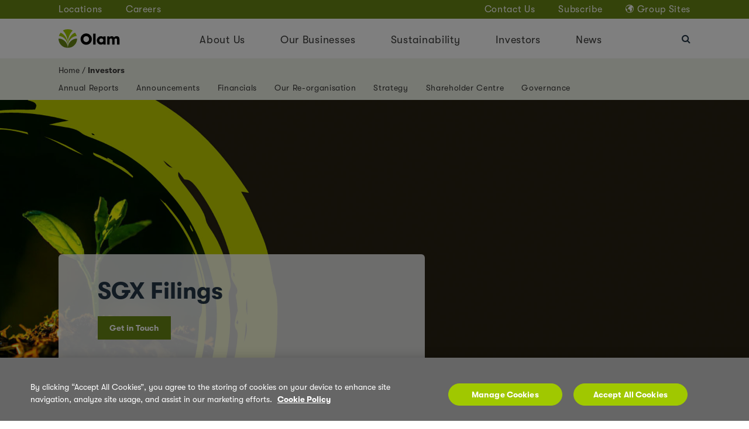

--- FILE ---
content_type: text/html;charset=utf-8
request_url: https://www.olamgroup.com/investors/investor-library/sgx/2007/06/takeover-bid-for-queensland-cotton-holdings-limited-extension-of-offer-period.html?_=1768541505128
body_size: 22583
content:

<!DOCTYPE HTML>
<html lang="en">
    <head><script src="/u-greast-fatalse-yet-I-wicke-dos-or-we-of-Banque" async nonce="3947263940126385629"></script>
    <meta charset="UTF-8"/>
	<meta http-equiv="X-UA-Compatible" content="IE=edge"/>
    <meta name="viewport" content="width=device-width, initial-scale=1"/>
  
	<script defer="defer" type="text/javascript" src="/.rum/@adobe/helix-rum-js@%5E2/dist/rum-standalone.js"></script>
<link rel="shortcut icon" href="/content/dam/olamgroup/icons/favicon.ico"/>
  <!--  <link rel="canonical" href="/content/olamcorp/oil/uk/en/investors/investor-library/sgx/2007/06/takeover-bid-for-queensland-cotton-holdings-limited-extension-of-offer-period.html" /> -->

	<!-- /* Base Page Component */  -->



<title>takeover-bid-for-queensland-cotton-holdings-limited-extension-of-offer-period</title>






<meta property="og:title" content="takeover-bid-for-queensland-cotton-holdings-limited-extension-of-offer-period"/>

<meta property="og:image"/>

<meta property="twitter:card" content="summary_large_image"/>
<meta property="twitter:title" content="takeover-bid-for-queensland-cotton-holdings-limited-extension-of-offer-period"/>


<link rel="canonical" href="/investors/investor-library/sgx/2007/06/takeover-bid-for-queensland-cotton-holdings-limited-extension-of-offer-period.html"/>

<!-- Meta Property for Datalayer -->
<meta property="pageName" content="2007-Takeover Bid For Queensland Cotton Holdings Limited Extension Of Offer Period"/>
<meta property="primarycategory" content="Investors"/>
<meta property="subcategory1" content="Investor Library"/>
<meta property="subcategory2" content="Sgx"/>
<meta property="subcategory3" content="2007"/>

<meta property="articleName" content="Takeover Bid For Queensland Cotton Holdings Limited – Extension Of Offer Period"/>
<meta property="articleCategory" content="SGX Filings"/>
<meta property="articleDate" content="15th Jun, 2007"/>
<meta property="isErrorPage" content="false"/>


<!-- Meta Property for Datalayer  -->



<input type="hidden" id="isRestricted" name="isRestricted"/>	
<link rel="stylesheet" href="https://cdnjs.cloudflare.com/ajax/libs/font-awesome/4.7.0/css/font-awesome.min.css"/>
<!--Contact us form related scripts starts  -->
<link rel="stylesheet" href="https://cdnjs.cloudflare.com/ajax/libs/sweetalert/1.1.3/sweetalert.min.css"/>

<script src="https://cdnjs.cloudflare.com/ajax/libs/sweetalert/1.1.3/sweetalert.min.js"></script>
<script src="https://rawgit.com/ESAPI/owasp-esapi-js/master/dist/i18n/ESAPI_Standard_en_US.properties.js"></script>
<script src="https://rawgit.com/ESAPI/owasp-esapi-js/master/dist/ESAPI.min.js"></script>
<script src="https://rawgit.com/ESAPI/owasp-esapi-js/master/dist/Base.esapi.properties.js"></script>
<script nonce="3947263940126385629">org.owasp.esapi.ESAPI.initialize();</script>
<!--Contact us form related scripts ends  -->

<script nonce="3947263940126385629">
	var recaptchaCallback = function() {
		window.subscribeWidgetId = (document.querySelector("#subscribeRecaptcha")) ? grecaptcha.render(document.querySelector("#subscribeRecaptcha")) : null;
		window.contactWidgetId = (document.querySelector("#contactRecaptcha")) ? grecaptcha.render(document.querySelector('#contactRecaptcha')) : null;
        window.gatedContentWidgetId = (document.querySelector("#gatedContentRecaptcha")) ? grecaptcha.render(document.querySelector('#gatedContentRecaptcha')) : null;
        window.grievanceWidgetId = (document.querySelector("#grievanceRecaptcha")) ? grecaptcha.render(document.querySelector('#grievanceRecaptcha')) : null;
	}
</script>
<script src="https://www.google.com/recaptcha/api.js?onload=recaptchaCallback&render=explicit" async defer></script>

<script nonce="3947263940126385629">
    window.domainData = {
        domainName: "https://www.olamgroup.com",
        homePagePath:"/content/olamcorp/oil/uk/en"
    }
    $(function() {
        if (window.location.host == "qa-olamgroup.olamnet.com" || window.location.host == "stg.olamgroup.com" || window.location.host == "www.olamgroup.com") {
            $("p#onetrust-policy-text").addClass('redirect');
        }
    });
</script>

<style>
#onetrust-consent-sdk #onetrust-banner-sdk {
    background-color: #666;
}
#onetrust-consent-sdk #onetrust-button-group {
    float: none;
    margin: 10px 0px 0px 0px;
    font-size: 14px;
}

#onetrust-banner-sdk #onetrust-policy-text {
    font-size: 14px;
    line-height: 1.5;
    font-family: 'GT-Walsheim-Regular' !important;
}
#onetrust-banner-sdk.otFlat {
    position: fixed;
    z-index: 2147483647;
    bottom: 0;
    padding: 2rem;
    position: fixed;
    z-index: 2147483645;
    bottom: 0;
    right: 0;
    left: 0;
    background-color: #fff;
    max-height: 100%;
}
#onetrust-consent-sdk #onetrust-accept-btn-handler, #onetrust-consent-sdk #onetrust-accept-btn-handler {
    color: #A0C800;
    border-color: #A0C800;
    background-color: #a0c800;
    text-decoration: none;
    color: white;
    border: 1px solid #a0c800;
    margin-left: 5px;
    border-radius: 100px;
    cursor: pointer;
    outline: none;
}
#onetrust-banner-sdk p, #onetrust-pc-sdk p, #ot-sdk-cookie-policy p {
    margin: 0 0 1em 0;
    font-family: 'GT-Walsheim-Regular';
    line-height: normal;
}

 #onetrust-pc-sdk #ot-pc-desc {
    clear: both;
    width: 100%;
    font-size: 14px;
    line-height: 1.5;
    margin-bottom: 25px;
              font-family: 'GT-Walsheim-Regular' !important;
}
#onetrust-pc-sdk #ot-pc-title {
    float: left;
    font-size: 18px;
    line-height: 1.5;
    margin-bottom: 10px;
    margin-top: 10px;
    width: 100%;
              font-family: 'GT-Walsheim-Regular' !important;
}
#onetrust-pc-sdk #ot-category-title {
    float: left;
    padding-bottom: 10px;
    font-size: 18px;
    width: 100%;
              font-family: 'GT-Walsheim-Regular' !important;
}
#onetrust-pc-sdk .ot-cat-header {
    
    font-size: 14px;
    line-height: 1.5;
    max-width: 90%;
    vertical-align: middle;
}
#onetrust-pc-sdk .ot-cat-grp .ot-always-active {
    float: right;
    clear: none;
    color: #a0c800;
    margin: 0;
    font-size: 14px;
    line-height: 1.3;
}
#onetrust-pc-sdk .ot-tgl input:checked+.ot-switch .ot-switch-nob {
    background-color: #eef1e2;
    border: 1px solid #a0c800;
}
#onetrust-pc-sdk .ot-tgl input:checked+.ot-switch .ot-switch-nob:before {
    -webkit-transform: translateX(20px);
    -ms-transform: translateX(20px);
    transform: translateX(20px);
    background-color: #a0c800;
    border-color: #a0c800;
              }
              #onetrust-pc-sdk .ot-accordion-layout .ot-acc-grpdesc {
    padding-left: 20px;
    padding-right: 20px;
    width: calc(100% - 40px);
    font-size: 14px;
    margin-top: 15px;
}
#onetrust-banner-sdk #onetrust-accept-btn-handler {
background-color: #a0c800;
margin-right: 1em;
    min-width: 175px;
    white-space: normal;
    word-break: break-word;
    word-wrap: break-word;
    padding: 10px 32px;
    line-height: normal;
    font-size: 14px;
    font-weight: bold;
    min-width: 195px;
}
#onetrust-banner-sdk #onetrust-pc-btn-handler, #onetrust-accept-btn-handler {
    margin-right: 1em;
    min-width: 175px;
    white-space: normal;
    word-break: break-word;
    word-wrap: break-word;
    padding: 10px 32px;
    line-height: normal;
    font-size: 14px;
    font-weight: bold;
    min-width: 195px;
}

button#onetrust-pc-btn-handler:hover, button#onetrust-accept-btn-handler:hover {
    background: #698714 !important;
    border-color: #698714 !important;
}
@media only screen and (min-width: 890px)
{
#onetrust-banner-sdk.ot-buttons-fw:not(.ot-iab-2) #onetrust-button-group {
    width: 100%;
    margin: 10px 0px 0px 0px;
    font-size: 14px;
}
#onetrust-consent-sdk #onetrust-pc-sdk button:not(#clear-filters-handler):not(.ot-close-icon):not(#filter-btn-handler):not(.ot-remove-objection-handler):not(.ot-obj-leg-btn-handler):not([aria-expanded]):not(.ot-link-btn), #onetrust-consent-sdk #onetrust-pc-sdk .ot-leg-btn-container .ot-active-leg-btn {
    background-color: #a0c800;
    border-color: #a0c800;
    color: #FFFFFF;
    background-color: #a0c800;
    margin-right: 1em;
    min-width: 175px;
    white-space: normal;
    word-break: break-word;
   word-wrap: break-word;
    padding: 10px 32px;
    line-height: normal;
    font-size: 14px;
    font-weight: bold;
    min-width: 195px;
    color: white;
    border: 1px solid #a0c800;
    margin-left: 5px;
    border-radius: 100px;
    cursor: pointer;
    outline: none;
}
button.save-preference-btn-handler.onetrust-close-btn-handler:hover {
background: #698714 !important;
    border-color: #698714 !important;
              opacity: 1 !important;

}
#onetrust-pc-sdk .ot-btn-container button {
    display: inline-block;
    letter-spacing: normal;
    margin-top: 19px;
}

#onetrust-banner-sdk.ot-buttons-fw:not(.ot-iab-2) #onetrust-button-group button:last-of-type {
    margin-bottom: 20px;
    padding: 10px;
}
}

#onetrust-consent-sdk #onetrust-button-group {
    display: flex !important; 
    flex-wrap: wrap;
    justify-content: center;
}
#onetrust-banner-sdk #onetrust-button-group button {
    height: fit-content !important;
    width: auto !important;
}

#onetrust-close-btn-container {
    display: none;
}

#onetrust-consent-sdk #onetrust-banner-sdk {
    outline: none;
}
@media only screen and (min-width: 890px) {
    #onetrust-banner-sdk #onetrust-button-group-parent { 
        position: relative !important;
        top: unset !important;
        left: unset !important;
        transform: unset !important;
        margin-left: 20px !important;
    }
}
@media only screen and (min-width: 1200px) {
    #onetrust-banner-sdk #onetrust-button-group-parent { 
        margin-left: 0 !important;
    }
}
#onetrust-banner-sdk #onetrust-reject-all-handler {
        font-size: 14px;
        line-height: normal;
        border-radius: 100px;
        min-width: 195px;
        padding: 10px 12px;
    }
</style>


    <meta name="template" content="investors-template"/>

    <!-- analytics script september '2020 -->
    
    
        <script src="//assets.adobedtm.com/launch-ENbeb71ff9b0674a22b7957bb7f8797864.min.js"></script>
    

    <!-- Google Tag Manager -->
    
        <script nonce="3947263940126385629">(function(w,d,s,l,i){w[l]=w[l]||[];w[l].push({'gtm.start':
	    new Date().getTime(),event:'gtm.js'});var f=d.getElementsByTagName(s)[0],
	    j=d.createElement(s),dl=l!='dataLayer'?'&l='+l:'';j.async=true;j.src=
	    'https://www.googletagmanager.com/gtm.js?id='+i+dl;f.parentNode.insertBefore(j,f);
	    })(window,document,'script','dataLayer','GTM-5KZDN26');</script>
    

    
    <!-- End Google Tag Manager -->


    

    	
	
    
<link rel="stylesheet" href="/etc.clientlibs/global-olamcorp/clientlibs/clientlib-contentfragment.lc-728fe24326ee118ce99a5f16af8c4ae1-lc.css" type="text/css">
<link rel="stylesheet" href="/etc.clientlibs/global-olamcorp/clientlibs/clientlib-common.lc-1dca9e6647b5d0b7264d1369bbd437a3-lc.css" type="text/css">
<link rel="stylesheet" href="/etc.clientlibs/global-olamcorp/clientlibs/clientlib-all.lc-bb6fd5f03e3a4564d8cb8aed1676e6fd-lc.css" type="text/css">
<link rel="stylesheet" href="/etc.clientlibs/global-olamcorp/clientlibs/clientlib-grid.lc-035265b3855a4074d690fb1c9ba5e73f-lc.css" type="text/css">



	
    
<script src="/etc.clientlibs/clientlibs/granite/jquery.lc-676f843463ac676e1918c97ea7dc1a20-lc.js"></script>
<script src="/etc.clientlibs/clientlibs/granite/utils.lc-a21d361818b30206df3d6bb4e9432229-lc.js"></script>
<script src="/etc.clientlibs/clientlibs/granite/jquery/granite.lc-ed0d934d509c9dab702088c125c92b4f-lc.js"></script>
<script src="/etc.clientlibs/global-olamcorp/clientlibs/clientlib-common.lc-c291dc1c440e70d8fa0a4d8821f24d9b-lc.js"></script>



	
	
    
    
    

    

    
    
    

    
	
		
	
</head>
    <body class="generic-page base-page page basicpage" id="generic-page-9acb5c2ba2">
        
        
        
            




            



            
<!-- Google Tag Manager (noscript) -->


    <noscript><iframe src="https://www.googletagmanager.com/ns.html?id=GTM-5KZDN26" height="0" width="0" style="display:none;visibility:hidden"></iframe></noscript>



<!-- End Google Tag Manager (noscript) -->

<div class="root responsivegrid">


<div class="aem-Grid aem-Grid--12 aem-Grid--default--12 ">
    
    <div class="responsivegrid oil aem-GridColumn aem-GridColumn--default--12">


<div class="aem-Grid aem-Grid--12 aem-Grid--default--12 ">
    
    <div class="experiencefragment oil aem-GridColumn aem-GridColumn--default--12">


<div class="cmp-experiencefragment cmp-experiencefragment--utility-menu">

    



<div class="xf-content-height">
    <div class="root responsivegrid oil">


<div class="aem-Grid aem-Grid--12 aem-Grid--default--12 ">
    
    <div class="utilitynav oil aem-GridColumn aem-GridColumn--default--12">
	

    

<link rel="stylesheet" href="https://cdnjs.cloudflare.com/ajax/libs/font-awesome/4.7.0/css/font-awesome.min.css"/>

<div class="utility-nav" data-component="Utility Nav">
	<div class="utility-nav-container olam-container">
		<div class="utility-nav-left-links">
			<a href="javascript:void(0);" class="utility-nav-links olam-text-p3" data-toggle="modal" data-target="#locationsModal">Locations</a>
			
				
				 
					<a class="utility-nav-links olam-text-p3" href="/careers.html">Careers</a>
				
			
				
				
			
				
				
			
				
				
			
				
				
			
				
				
			
				
				
			
				
				
			
				
				
			
				
				
			
				
				
			
				
				
			
				
				
			
				
				
			
				
				
			
				
				
			
		</div>
		<div>
			
				
				
			
				
				 
					<a class="utility-nav-links olam-text-p3" href="/contactus.html">Contact Us</a> 
				
			
				
				
			
				
				
			
				
				
			
				
				
			
				
				
			
				
				
			
				
				
			
				
				
			
				
				
			
				
				
			
				
				
			
				
				
			
				
				
			
				
				
			
			 
				<a class="utility-nav-links olam-text-p3" id="subscribee" data-toggle="modal" data-target="#formSubscribeModal" name="subscribe">Subscribe</a>
			
			<a class="utility-nav-links olam-text-p3" data-toggle="modal" data-target="#globalSitesModal"><i class="utility-nav-link-icon icon-globe"></i>Group Sites</a>
		</div>
	</div>
</div>
<!--
<div class="utilitynav-hamberger-menu">
    <a class="utilitynav-hamberger-menu-closebtn">&times;</a>
    <div class="utilitynav-hamberger-menu-sections">
    	<div class="utilitynav-hamberger-menu-section">	
        	<h6 class="utilitynav-hamberger-menu-section-header">Company sites</h6>
        	<div class="utilitynav-hamberger-menu-items">
        		<sly data-sly-list.head="com.olamgroup.global.corp.core.models.Utility@6de11aa5,com.olamgroup.global.corp.core.models.Utility@2bffbe4f,com.olamgroup.global.corp.core.models.Utility@1f031cb1,com.olamgroup.global.corp.core.models.Utility@734044d4,com.olamgroup.global.corp.core.models.Utility@16114c2b,com.olamgroup.global.corp.core.models.Utility@40ca8560,com.olamgroup.global.corp.core.models.Utility@472bef5c,com.olamgroup.global.corp.core.models.Utility@363c7589,com.olamgroup.global.corp.core.models.Utility@2ad00771,com.olamgroup.global.corp.core.models.Utility@3ea566ce,com.olamgroup.global.corp.core.models.Utility@266c2f49,com.olamgroup.global.corp.core.models.Utility@73a98630,com.olamgroup.global.corp.core.models.Utility@59e8ecbb,com.olamgroup.global.corp.core.models.Utility@4cee725e,com.olamgroup.global.corp.core.models.Utility@bbf0aed,com.olamgroup.global.corp.core.models.Utility@341895ac">
					<sly data-sly-test=""> 
						<div class="utilitynav-hamberger-menu-item">
							<p class="utilitynav-hamberger-menu-text olam-text-p5"></p>
							<a class="secondary-button" href="">
								<i class="fa fa-external-link"></i>
								<span></span>
							</a>
						</div>
					</sly>
				</sly>
            </div>
        </div>
        <div class="utilitynav-hamberger-menu-section">
        	<h6 class="utilitynav-hamberger-menu-section-header olam-header-h6">E-commerce</h6>
        	<div class="utilitynav-hamberger-menu-items">
        		<sly data-sly-list.head="com.olamgroup.global.corp.core.models.Utility@6de11aa5,com.olamgroup.global.corp.core.models.Utility@2bffbe4f,com.olamgroup.global.corp.core.models.Utility@1f031cb1,com.olamgroup.global.corp.core.models.Utility@734044d4,com.olamgroup.global.corp.core.models.Utility@16114c2b,com.olamgroup.global.corp.core.models.Utility@40ca8560,com.olamgroup.global.corp.core.models.Utility@472bef5c,com.olamgroup.global.corp.core.models.Utility@363c7589,com.olamgroup.global.corp.core.models.Utility@2ad00771,com.olamgroup.global.corp.core.models.Utility@3ea566ce,com.olamgroup.global.corp.core.models.Utility@266c2f49,com.olamgroup.global.corp.core.models.Utility@73a98630,com.olamgroup.global.corp.core.models.Utility@59e8ecbb,com.olamgroup.global.corp.core.models.Utility@4cee725e,com.olamgroup.global.corp.core.models.Utility@bbf0aed,com.olamgroup.global.corp.core.models.Utility@341895ac">
					<sly data-sly-test=""> 
						<div class="utilitynav-hamberger-menu-item">
							<p class="utilitynav-hamberger-menu-text olam-text-p5"></p>
							<a class="secondary-button" href="">
								<i class="fa fa-external-link"></i>
								<span></span>
							</a>
						</div>
					</sly>
				</sly>
            </div>
        </div>
		<div class="utilitynav-hamberger-menu-section">
        	<h6 class="utilitynav-hamberger-menu-section-header olam-header-h6"></h6>
        	<div class="utilitynav-hamberger-menu-items">
        		<sly data-sly-list.head="com.olamgroup.global.corp.core.models.Utility@6de11aa5,com.olamgroup.global.corp.core.models.Utility@2bffbe4f,com.olamgroup.global.corp.core.models.Utility@1f031cb1,com.olamgroup.global.corp.core.models.Utility@734044d4,com.olamgroup.global.corp.core.models.Utility@16114c2b,com.olamgroup.global.corp.core.models.Utility@40ca8560,com.olamgroup.global.corp.core.models.Utility@472bef5c,com.olamgroup.global.corp.core.models.Utility@363c7589,com.olamgroup.global.corp.core.models.Utility@2ad00771,com.olamgroup.global.corp.core.models.Utility@3ea566ce,com.olamgroup.global.corp.core.models.Utility@266c2f49,com.olamgroup.global.corp.core.models.Utility@73a98630,com.olamgroup.global.corp.core.models.Utility@59e8ecbb,com.olamgroup.global.corp.core.models.Utility@4cee725e,com.olamgroup.global.corp.core.models.Utility@bbf0aed,com.olamgroup.global.corp.core.models.Utility@341895ac">
					<sly data-sly-test=""> 
						<div class="utilitynav-hamberger-menu-item">
							<p class="utilitynav-hamberger-menu-text olam-text-p5"></p>
							<a class="secondary-button" href="">
								<i class="fa fa-external-link"></i>
								<span></span>
							</a>
						</div>
					</sly>
				</sly>
            </div>
        </div>
		<div class="utilitynav-hamberger-menu-section">
        	<h6 class="utilitynav-hamberger-menu-section-header olam-header-h6"></h6>
        	<div class="utilitynav-hamberger-menu-items">
        		<sly data-sly-list.head="com.olamgroup.global.corp.core.models.Utility@6de11aa5,com.olamgroup.global.corp.core.models.Utility@2bffbe4f,com.olamgroup.global.corp.core.models.Utility@1f031cb1,com.olamgroup.global.corp.core.models.Utility@734044d4,com.olamgroup.global.corp.core.models.Utility@16114c2b,com.olamgroup.global.corp.core.models.Utility@40ca8560,com.olamgroup.global.corp.core.models.Utility@472bef5c,com.olamgroup.global.corp.core.models.Utility@363c7589,com.olamgroup.global.corp.core.models.Utility@2ad00771,com.olamgroup.global.corp.core.models.Utility@3ea566ce,com.olamgroup.global.corp.core.models.Utility@266c2f49,com.olamgroup.global.corp.core.models.Utility@73a98630,com.olamgroup.global.corp.core.models.Utility@59e8ecbb,com.olamgroup.global.corp.core.models.Utility@4cee725e,com.olamgroup.global.corp.core.models.Utility@bbf0aed,com.olamgroup.global.corp.core.models.Utility@341895ac">
					<sly data-sly-test=""> 
						<div class="utilitynav-hamberger-menu-item">
							<p class="utilitynav-hamberger-menu-text olam-text-p5"></p>
							<a class="secondary-button" href="">
								<i class="fa fa-external-link"></i>
								<span></span>
							</a>
						</div>
					</sly>
				</sly>
            </div>
        </div>
    </div>
</div>
-->
<div class="utility-nav-mobile hide" data-component="Utility Nav">
	
		
		
			<div class="utility-nav-mobile-item">
				<a class="utility-nav-mobile-item-text" href="/careers.html">Careers</a>
				
					<i class="icon-arrow menu-arrow-right utility-nav-caret olam-header-h3"></i>
					<i class="icon-arrow menu-arrow-down utility-nav-caret olam-header-h3 hide"></i>
				<div class="utility-nav-desc-mobile hide">
					
						<div class="utility-nav-tier2-item-mobile">
							<a href="/careers/career-streams.html" class="utility-nav-tier2-mobile-text olam-text-p2">Career Streams</a>
						</div>
					
						<div class="utility-nav-tier2-item-mobile">
							<a href="/careers/opportunities.html" class="utility-nav-tier2-mobile-text olam-text-p2">Opportunities</a>
						</div>
					
				</div>
				
			</div>
		
	
		
		
	
		
		
	
		
		
	
		
		
	
		
		
	
		
		
	
		
		
	
		
		
	
		
		
	
		
		
	
		
		
	
		
		
	
		
		
	
		
		
	
		
		
	
	<div class="utility-nav-mobile-item">
			 
				<a href="javascript:void(0);" class="utility-nav-mobile-item-text" data-toggle="modal" data-target="#locationsModal">Locations</a>
			
	</div>
	<div class="utility-nav-footer">
		<div class="utility-nav-footer-menu">
			<div class="utility-nav-footer-menu-item">
				
					
					
				
					
					 
						<a class="" href="/contactus.html">Contact Us</a> 
					
				
					
					
				
					
					
				
					
					
				
					
					
				
					
					
				
					
					
				
					
					
				
					
					
				
					
					
				
					
					
				
					
					
				
					
					
				
					
					
				
					
					
				
			</div>
			<div class="utility-nav-footer-menu-item">
				 
					<a class="" id="subscribee" data-toggle="modal" data-target="#formSubscribeModal" name="subscribe">Subscribe</a>
							
			</div>
			<div class="utility-nav-footer-menu-item">
				<a class="" data-toggle="modal" data-target="#globalSitesModal"><i class="utility-nav-footer-menu-item-icon icon-globe"></i>Group Sites</a>	
			</div>
		</div>
		<div class="utility-nav-footer-copyrights">
			<p>© 2022 Olam Group All Rights Reserved Co. Reg. No. 202180000W<br />
</p>

		</div>
	</div>
	<!--
	<div class="utility-nav-hamberger-menu-sections-mobile">
		<div class="utility-nav-hamberger-menu-section-mobile">
			<span class="utility-nav-hamberger-menu-section-header-mobile">Company sites</span>
			<div class="utility-nav-hamberger-menu-items-mobile">
				<sly data-sly-list.head="com.olamgroup.global.corp.core.models.Utility@6de11aa5,com.olamgroup.global.corp.core.models.Utility@2bffbe4f,com.olamgroup.global.corp.core.models.Utility@1f031cb1,com.olamgroup.global.corp.core.models.Utility@734044d4,com.olamgroup.global.corp.core.models.Utility@16114c2b,com.olamgroup.global.corp.core.models.Utility@40ca8560,com.olamgroup.global.corp.core.models.Utility@472bef5c,com.olamgroup.global.corp.core.models.Utility@363c7589,com.olamgroup.global.corp.core.models.Utility@2ad00771,com.olamgroup.global.corp.core.models.Utility@3ea566ce,com.olamgroup.global.corp.core.models.Utility@266c2f49,com.olamgroup.global.corp.core.models.Utility@73a98630,com.olamgroup.global.corp.core.models.Utility@59e8ecbb,com.olamgroup.global.corp.core.models.Utility@4cee725e,com.olamgroup.global.corp.core.models.Utility@bbf0aed,com.olamgroup.global.corp.core.models.Utility@341895ac">
					<sly data-sly-test=""> 
						<div class="utility-nav-hamberger-menu-item-mobile">
							<span class="utility-nav-hamberger-menu-text-mobile"></span>
							<a class="secondary-button" href="">
								<i class="fa fa-external-link"></i>
								<span></span>
							</a>
						</div>
					</sly>
				</sly>
			</div>
		</div>
		<div class="utility-nav-hamberger-menu-section-mobile">
			<span class="utility-nav-hamberger-menu-section-header-mobile">E-commerce</span>
			<div class="utility-nav-hamberger-menu-items-mobile">
				<sly data-sly-list.head="com.olamgroup.global.corp.core.models.Utility@6de11aa5,com.olamgroup.global.corp.core.models.Utility@2bffbe4f,com.olamgroup.global.corp.core.models.Utility@1f031cb1,com.olamgroup.global.corp.core.models.Utility@734044d4,com.olamgroup.global.corp.core.models.Utility@16114c2b,com.olamgroup.global.corp.core.models.Utility@40ca8560,com.olamgroup.global.corp.core.models.Utility@472bef5c,com.olamgroup.global.corp.core.models.Utility@363c7589,com.olamgroup.global.corp.core.models.Utility@2ad00771,com.olamgroup.global.corp.core.models.Utility@3ea566ce,com.olamgroup.global.corp.core.models.Utility@266c2f49,com.olamgroup.global.corp.core.models.Utility@73a98630,com.olamgroup.global.corp.core.models.Utility@59e8ecbb,com.olamgroup.global.corp.core.models.Utility@4cee725e,com.olamgroup.global.corp.core.models.Utility@bbf0aed,com.olamgroup.global.corp.core.models.Utility@341895ac">
					<sly data-sly-test=""> 
						<div class="utility-nav-hamberger-menu-item-mobile">
							<span class="utility-nav-hamberger-menu-text-mobile"></span>
							<a class="secondary-button" href="">
								<i class="fa fa-external-link"></i>
								<span></span>
							</a>
						</div>
					</sly>
				</sly>
			</div>
		</div>
		<div class="utility-nav-hamberger-menu-section-mobile">
			<span class="utility-nav-hamberger-menu-section-header-mobile"></span>
			<div class="utility-nav-hamberger-menu-items-mobile">
				<sly data-sly-list.head="com.olamgroup.global.corp.core.models.Utility@6de11aa5,com.olamgroup.global.corp.core.models.Utility@2bffbe4f,com.olamgroup.global.corp.core.models.Utility@1f031cb1,com.olamgroup.global.corp.core.models.Utility@734044d4,com.olamgroup.global.corp.core.models.Utility@16114c2b,com.olamgroup.global.corp.core.models.Utility@40ca8560,com.olamgroup.global.corp.core.models.Utility@472bef5c,com.olamgroup.global.corp.core.models.Utility@363c7589,com.olamgroup.global.corp.core.models.Utility@2ad00771,com.olamgroup.global.corp.core.models.Utility@3ea566ce,com.olamgroup.global.corp.core.models.Utility@266c2f49,com.olamgroup.global.corp.core.models.Utility@73a98630,com.olamgroup.global.corp.core.models.Utility@59e8ecbb,com.olamgroup.global.corp.core.models.Utility@4cee725e,com.olamgroup.global.corp.core.models.Utility@bbf0aed,com.olamgroup.global.corp.core.models.Utility@341895ac">
					<sly data-sly-test=""> 
						<div class="utility-nav-hamberger-menu-item-mobile">
							<span class="utility-nav-hamberger-menu-text-mobile"></span>
							<a class="secondary-button" href="">
								<i class="fa fa-external-link"></i>
								<span></span>
							</a>
						</div>
					</sly>
				</sly>
			</div>
		</div>
		<div class="utility-nav-hamberger-menu-section-mobile">
			<span class="utility-nav-hamberger-menu-section-header-mobile"></span>
			<div class="utility-nav-hamberger-menu-items-mobile">
				<sly data-sly-list.head="com.olamgroup.global.corp.core.models.Utility@6de11aa5,com.olamgroup.global.corp.core.models.Utility@2bffbe4f,com.olamgroup.global.corp.core.models.Utility@1f031cb1,com.olamgroup.global.corp.core.models.Utility@734044d4,com.olamgroup.global.corp.core.models.Utility@16114c2b,com.olamgroup.global.corp.core.models.Utility@40ca8560,com.olamgroup.global.corp.core.models.Utility@472bef5c,com.olamgroup.global.corp.core.models.Utility@363c7589,com.olamgroup.global.corp.core.models.Utility@2ad00771,com.olamgroup.global.corp.core.models.Utility@3ea566ce,com.olamgroup.global.corp.core.models.Utility@266c2f49,com.olamgroup.global.corp.core.models.Utility@73a98630,com.olamgroup.global.corp.core.models.Utility@59e8ecbb,com.olamgroup.global.corp.core.models.Utility@4cee725e,com.olamgroup.global.corp.core.models.Utility@bbf0aed,com.olamgroup.global.corp.core.models.Utility@341895ac">
					<sly data-sly-test=""> 
						<div class="utility-nav-hamberger-menu-item-mobile">
							<span class="utility-nav-hamberger-menu-text-mobile"></span>
							<a class="secondary-button" href="">
								<i class="fa fa-external-link"></i>
								<span></span>
							</a>
						</div>
					</sly>
				</sly>
			</div>
		</div>
	</div>
	-->
</div>
<div class="modal fade olam-location-modal" id="locationsModal" role="dialog" aria-labelledby="locationsLabel" aria-hidden="true" data-component="Utility Nav">
	<div class="olam-location">
		<div class="olam-location__header-container">
			<h4 class="olam-location__header">Locations</h4>
			<a class="olam-location__close-btn" data-dismiss="modal">&times;</a>
		</div>
		<div class="olam-location__content-container olam-accordion">
			
				<div class="olam-location__content olam-accordion__item">
					<h6 class="olam-location__content-title olam-accordion__title">
						<a class="olam-location__content-title-link">Africa</a>
						<div class="olam-accordion__icon">
							<i class="fa fa-plus"></i>
							<i class="fa fa-minus"></i>
						</div>
					</h6>
					<ul class="olam-location__content-list olam-text-p4 olam-accordion__content">
						
							<li class="olam-location__content-item">
								<a class="olam-location__content-link" href="https://www.olamagri.com/locations/burkina-faso.html">Burkina Faso</a>
							</li>
						
							<li class="olam-location__content-item">
								<a class="olam-location__content-link" href="https://www.olamagri.com/locations/cameroon.html">Cameroon</a>
							</li>
						
							<li class="olam-location__content-item">
								<a class="olam-location__content-link" href="https://www.olamagri.com/locations/cote-d-ivoire.html">Côte d’Ivoire</a>
							</li>
						
							<li class="olam-location__content-item">
								<a class="olam-location__content-link" href="/locations/africa/gabon.html">Gabon</a>
							</li>
						
							<li class="olam-location__content-item">
								<a class="olam-location__content-link" href="https://www.olamagri.com/locations/ghana.html">Ghana</a>
							</li>
						
							<li class="olam-location__content-item">
								<a class="olam-location__content-link" href="https://www.olamagri.com/locations/mozambique.html">Mozambique</a>
							</li>
						
							<li class="olam-location__content-item">
								<a class="olam-location__content-link" href="https://www.olamagri.com/locations/nigeria.html">Nigeria</a>
							</li>
						
							<li class="olam-location__content-item">
								<a class="olam-location__content-link" href="https://www.olamagri.com/locations/republic-of-congo.html">Republic of Congo</a>
							</li>
						
							<li class="olam-location__content-item">
								<a class="olam-location__content-link" href="https://www.olamagri.com/locations/south-africa.html">South Africa</a>
							</li>
						
							<li class="olam-location__content-item">
								<a class="olam-location__content-link" href="/locations/africa/togo.html">Togo</a>
							</li>
						
					</ul>
				</div>
			
				<div class="olam-location__content olam-accordion__item">
					<h6 class="olam-location__content-title olam-accordion__title">
						<a class="olam-location__content-title-link">Asia Pacific</a>
						<div class="olam-accordion__icon">
							<i class="fa fa-plus"></i>
							<i class="fa fa-minus"></i>
						</div>
					</h6>
					<ul class="olam-location__content-list olam-text-p4 olam-accordion__content">
						
							<li class="olam-location__content-item">
								<a class="olam-location__content-link" href="https://www.olamagri.com/locations/australia.html">Australia</a>
							</li>
						
							<li class="olam-location__content-item">
								<a class="olam-location__content-link" href="https://www.olamagri.com/locations/china.html">China</a>
							</li>
						
							<li class="olam-location__content-item">
								<a class="olam-location__content-link" href="https://www.olamagri.com/locations/singapore.html">Singapore</a>
							</li>
						
							<li class="olam-location__content-item">
								<a class="olam-location__content-link" href="https://www.olamagri.com/locations/thailand.html">Thailand</a>
							</li>
						
							<li class="olam-location__content-item">
								<a class="olam-location__content-link" href="https://www.olamagri.com/locations/vietnam.html">Vietnam</a>
							</li>
						
					</ul>
				</div>
			
				<div class="olam-location__content olam-accordion__item">
					<h6 class="olam-location__content-title olam-accordion__title">
						<a class="olam-location__content-title-link">Europe</a>
						<div class="olam-accordion__icon">
							<i class="fa fa-plus"></i>
							<i class="fa fa-minus"></i>
						</div>
					</h6>
					<ul class="olam-location__content-list olam-text-p4 olam-accordion__content">
						
							<li class="olam-location__content-item">
								<a class="olam-location__content-link" href="https://www.ofi.com/locations/europe/germany.html">Germany</a>
							</li>
						
							<li class="olam-location__content-item">
								<a class="olam-location__content-link" href="https://www.ofi.com/locations/europe/italy.html">Italy</a>
							</li>
						
							<li class="olam-location__content-item">
								<a class="olam-location__content-link" href="https://www.olamagri.com/locations/netherlands.html">Netherlands</a>
							</li>
						
							<li class="olam-location__content-item">
								<a class="olam-location__content-link" href="https://www.ofi.com/locations/europe/poland.html">Poland</a>
							</li>
						
							<li class="olam-location__content-item">
								<a class="olam-location__content-link" href="https://www.ofi.com/locations/europe/slovenia.html">Slovenia</a>
							</li>
						
							<li class="olam-location__content-item">
								<a class="olam-location__content-link" href="https://www.ofi.com/locations/europe/spain.html">Spain</a>
							</li>
						
							<li class="olam-location__content-item">
								<a class="olam-location__content-link" href="https://www.olamagri.com/locations/switzerland.html">Switzerland</a>
							</li>
						
							<li class="olam-location__content-item">
								<a class="olam-location__content-link" href="https://www.olamagri.com/locations/turkey.html">Turkey</a>
							</li>
						
							<li class="olam-location__content-item">
								<a class="olam-location__content-link" href="https://www.ofi.com/locations/europe/ukraine.html">Ukraine</a>
							</li>
						
							<li class="olam-location__content-item">
								<a class="olam-location__content-link" href="https://www.ofi.com/locations/europe/uk.html">United Kingdom</a>
							</li>
						
					</ul>
				</div>
			
				<div class="olam-location__content olam-accordion__item">
					<h6 class="olam-location__content-title olam-accordion__title">
						<a class="olam-location__content-title-link">Latin America</a>
						<div class="olam-accordion__icon">
							<i class="fa fa-plus"></i>
							<i class="fa fa-minus"></i>
						</div>
					</h6>
					<ul class="olam-location__content-list olam-text-p4 olam-accordion__content">
						
							<li class="olam-location__content-item">
								<a class="olam-location__content-link" href="https://www.olamagri.com/locations/brazil.html">Brazil</a>
							</li>
						
							<li class="olam-location__content-item">
								<a class="olam-location__content-link" href="https://www.ofi.com/locations/latin-america/colombia.html">Colombia</a>
							</li>
						
							<li class="olam-location__content-item">
								<a class="olam-location__content-link" href="https://www.ofi.com/locations/latin-america/ecuador.html">Ecuador</a>
							</li>
						
							<li class="olam-location__content-item">
								<a class="olam-location__content-link" href="https://www.ofi.com/locations/latin-america/guatemala.html">Guatemala</a>
							</li>
						
							<li class="olam-location__content-item">
								<a class="olam-location__content-link" href="https://www.ofi.com/locations/latin-america/honduras.html">Honduras</a>
							</li>
						
							<li class="olam-location__content-item">
								<a class="olam-location__content-link" href="https://www.ofi.com/locations/latin-america/nicaragua.html">Nicaragua</a>
							</li>
						
							<li class="olam-location__content-item">
								<a class="olam-location__content-link" href="https://www.olamagri.com/locations/peru.html">Peru</a>
							</li>
						
					</ul>
				</div>
			
				<div class="olam-location__content olam-accordion__item">
					<h6 class="olam-location__content-title olam-accordion__title">
						<a class="olam-location__content-title-link">North America</a>
						<div class="olam-accordion__icon">
							<i class="fa fa-plus"></i>
							<i class="fa fa-minus"></i>
						</div>
					</h6>
					<ul class="olam-location__content-list olam-text-p4 olam-accordion__content">
						
							<li class="olam-location__content-item">
								<a class="olam-location__content-link" href="https://www.ofi.com/locations/north-america/mexico.html">Mexico</a>
							</li>
						
							<li class="olam-location__content-item">
								<a class="olam-location__content-link" href="https://www.olamagri.com/locations/usa.html">United States of America</a>
							</li>
						
					</ul>
				</div>
			
				<div class="olam-location__content olam-accordion__item">
					<h6 class="olam-location__content-title olam-accordion__title">
						<a class="olam-location__content-title-link" href="https://www.olamagri.com/locations/middle-east-north-africa.html">Middle East and North Africa</a>
						
					</h6>
					<ul class="olam-location__content-list olam-text-p4 olam-accordion__content">
						
					</ul>
				</div>
					
		</div>
	</div>
</div>
<div class="modal fade olam-global-sites-modal" id="globalSitesModal" role="dialog" aria-labelledby="globalSitesLabel" aria-hidden="true" data-component="Utility Nav">
	<div class="olam-global-sites">
		<div class="olam-global-sites__header-container">
			
			<h2 class="olam-global-sites__header">
				<i class="olam-global-sites__header-icon icon-globe"></i>Group Sites
			</h2>
			<a class="olam-global-sites__close-btn" data-dismiss="modal">&times;</a>
		</div>
		<div class="olam-global-sites__content">
				<div class="olam-global-sites__content-item">
					<h4 class="olam-global-sites__content-item-title">
						Company sites
					</h4>
					<div class="olam-global-sites__content-item-list olam-text-p1">
					
					
					
					
					
					 
						<a class="olam-global-sites__content-item-link" href="https://crowncfm.com/" target="_blank">Crown Flour Mills</a>
					
					
					 
						<a class="olam-global-sites__content-item-link" href="https://dezaan.com/en/pro" target="_blank">deZaan</a>
					
					
					 
						<a class="olam-global-sites__content-item-link" href="https://www.ofi.com/" target="_blank">ofi</a>
					
					
					 
						<a class="olam-global-sites__content-item-link" href="https://www.olamagri.com/" target="_blank">Olam Agri</a>
					
					
					 
						<a class="olam-global-sites__content-item-link" href="http://www.rusmolco.com/" target="_blank">Rusmolco</a>
					
					
					 
						<a class="olam-global-sites__content-item-link" href="https://twentydegreescacao.com/" target="_blank">Twenty Degrees</a>
					
					
					 
						<a class="olam-global-sites__content-item-link" href="https://www.qcotton.com.au/" target="_blank">Queensland Cotton</a>
					
					
					 
						<a class="olam-global-sites__content-item-link" href="https://www.mindsprint.org/" target="_blank">Mindsprint</a>
					
					
					 
						<a class="olam-global-sites__content-item-link" href="https://www.nupoventures.com" target="_blank">Nupo Ventures</a>
					
					
					
					
					
					
					
					
					
					
					
					
					</div>
				</div>
				<div class="olam-global-sites__content-item">
					<h4 class="olam-global-sites__content-item-title">
						E-commerce
					</h4>
					<div class="olam-global-sites__content-item-list olam-text-p1">
					
					
					
					
					
					
					
					
					
					
					
					
					
					
					
					
					
					
					
					
					
					
					
					 
						<a class="olam-global-sites__content-item-link" href="https://olamnuts.com/" target="_blank">Nuts (USA)</a>
					
					
					 
						<a class="olam-global-sites__content-item-link" href="https://www.ftacoffee.com.au/" target="_blank">Specialty Coffee (Australia)</a>
					
					
					 
						<a class="olam-global-sites__content-item-link" href="https://www.schlutercoffee.com/" target="_blank">Specialty Coffee (UK)</a>
					
					
					 
						<a class="olam-global-sites__content-item-link" href="https://www.olamspecialtycoffee.com/" target="_blank">Specialty Coffee (USA)</a>
					
					
					 
						<a class="olam-global-sites__content-item-link" href="https://olamspices.com/" target="_blank">Spices (USA)</a>
					
					
					</div>
				</div>
				<div class="olam-global-sites__content-item">
					<h4 class="olam-global-sites__content-item-title">
						
					</h4>
					<div class="olam-global-sites__content-item-list olam-text-p1">
					
					
					
					
					
					
					
					
					
					
					
					
					
					
					
					
					
					
					
					
					
					
					
					
					
					
					
					
					
					
					
					
					
					</div>
				</div>
		</div>
	</div>
</div></div>

    
</div>
</div>

</div>
</div>


    



</div>
<div class="experiencefragment oil aem-GridColumn aem-GridColumn--default--12">


<div class="cmp-experiencefragment cmp-experiencefragment--meganav">

    



<div class="xf-content-height">
    <div class="root responsivegrid oil">


<div class="aem-Grid aem-Grid--12 aem-Grid--default--12 ">
    
    <div class="meganav aem-GridColumn aem-GridColumn--default--12"><div class="megamenu-container" data-component="MegaNav" data-search-api-url="/content/experience-fragments/olamcorp/oil/uk/en/meganav/master/jcr:content/root/meganav.json">
    <input type="hidden" value="/search-results.html" id="search-path"/>
    <div class="megamenu-main olam-container">
        <a href="https://www.olamgroup.com" class="megamenu-olam-logo">
            <img src="/content/dam/olamgroup/xd/olam-logo-new.png" alt="Olam"/>
        </a>
        <nav class="megamenu-tier1">
            <ul class="megamenu-tier1-list" role="menubar">
                <li class="megamenu-tier1-list-item " role="menuitem">
                    <a class="megamenu-tier1-list-text olam-text-p2" href="https://www.olamgroup.com/about-olam.html">About Us</a>
                    <div class="megamenu-tier1-desc megamenu-hide">
                        <div class="megamenu-tier2">
                            <ul class="megamenu-tier2-list" role="menubar">
                                    <li class="megamenu-tier2-list-item  " role="menuitem">
                                    <a href="https://www.olamgroup.com/about-olam/our-purpose.html">
                                        
                                        <div class="megamenu-tier2-list-container">
                                            <h4 class="megamenu-tier2-list-title olam-text-p2">Our Purpose</h4>
                                            <p class="megamenu-tier2-list-text olam-text-p4"></p>
                                        </div>
                                    </a>
                                    <div class="megamenu-tier2-desc megamenu-hide">
                                        <div class="megamenu-tier3-wrapper">
                                            <div class="megamenu-tier2-desc-without-sublevel">
                                                <div class="megamenu-tier2-desc-without-sublevel__desc olam-text-p2">We seek to re-imagine global agriculture and food systems. Our mission is to drive transformation in our sector, in an ethical, socially responsible and environmentally sustainable way.</div>
                                                <img class="megamenu-tier2-desc-without-sublevel__img" src="/content/dam/olamgroup/website-design/images/global/megamenu/about_us_our_purpose.jpg"/>
                                                <div class="megamenu-tier2-desc-without-sublevel__btn-title olam-text-p4"></div>
                                                <div class="megamenu-tier2-desc-without-sublevel__action-container">
                                                    <div class="megamenu-tier2-desc-without-sublevel__btn">
                                                        <a href="https://www.olamgroup.com/contactus.html" class="primary-button megamenu-primary-btn">Contact Us</a>
                                                    </div>
                                                    
                                                </div>
                                            </div>
										</div>
                                    </div>
									
                                </li>
                            
                                    <li class="megamenu-tier2-list-item  " role="menuitem">
                                    <a href="https://www.olamgroup.com/about-olam/group-overview.html">
                                        
                                        <div class="megamenu-tier2-list-container">
                                            <h4 class="megamenu-tier2-list-title olam-text-p2">Group Overview</h4>
                                            <p class="megamenu-tier2-list-text olam-text-p4"></p>
                                        </div>
                                    </a>
                                    
									<div class="megamenu-tier2-desc megamenu-hide">
                                        <div class="megamenu-tier3-wrapper">
                                            <div class="megamenu-tier3 megamenu-tier3-with-3tiers">
                                                <ul class="megamenu-tier3-list" role="menubar">
                                                    <li class="megamenu-tier3-list-item " role="menuitem">
                                                        
                                                        <div>
                                                            <a class="megamenu-tier3-list-text olam-text-p2" href="https://www.olamgroup.com/about-olam/group-overview/olam-food-ingredients.html">Olam Food Ingredients</a>
                                                        </div>
                                                        <div class="megamenu-tier3-desc megamenu-tier3-desc-with-3tiers megamenu-hide">
                                                            <div class="megamenu-tier4">
                                                                <div class="megamenu-tier3-desc-text olam-text-p2">ofi offers sustainable, natural, value-added food products and ingredients so consumers can enjoy the healthy and indulgent products they love.</div>
                                                                <div class="megamenu-tier4-wrapper">
                                                                    
                                                                    <div>
                                                                        <img class="megamenu-tier3-desc-img" src="/content/dam/olamgroup/website-design/images/global/megamenu/about_us_ofi_tier3.jpg"/>
                                                                        <span class="megamenu-contact-us-text olam-text-p4"></span>
                                                                        <div class="megamenu-nav-btn">
                                                                            <div>
                                                                                
                                                                            </div>
                                                                            <div>
                                                                                
                                                                            </div>
                                                                        </div>
                                                                    </div>
                                                                </div>
                                                            </div>
                                                        </div>
                                                    </li>
                                                
                                                    <li class="megamenu-tier3-list-item " role="menuitem">
                                                        
                                                        <div>
                                                            <a class="megamenu-tier3-list-text olam-text-p2" href="https://www.olamgroup.com/about-olam/group-overview/olam-agri.html">Olam Agri</a>
                                                        </div>
                                                        <div class="megamenu-tier3-desc megamenu-tier3-desc-with-3tiers megamenu-hide">
                                                            <div class="megamenu-tier4">
                                                                <div class="megamenu-tier3-desc-text olam-text-p2">Through Olam Agi we supply food, feed and fibre to meet rising demand and a shift to protein-based diets particularly in Asian and African countries.</div>
                                                                <div class="megamenu-tier4-wrapper">
                                                                    
                                                                    <div>
                                                                        <img class="megamenu-tier3-desc-img" src="/content/dam/olamgroup/website-design/images/global/megamenu/about_us_oga_tier3.jpg"/>
                                                                        <span class="megamenu-contact-us-text olam-text-p4"></span>
                                                                        <div class="megamenu-nav-btn">
                                                                            <div>
                                                                                
                                                                            </div>
                                                                            <div>
                                                                                
                                                                            </div>
                                                                        </div>
                                                                    </div>
                                                                </div>
                                                            </div>
                                                        </div>
                                                    </li>
                                                
                                                    <li class="megamenu-tier3-list-item " role="menuitem">
                                                        
                                                        <div>
                                                            <a class="megamenu-tier3-list-text olam-text-p2" href="https://www.olamgroup.com/about-olam/group-overview/remaining-olam-group.html">Remaining Olam Group</a>
                                                        </div>
                                                        <div class="megamenu-tier3-desc megamenu-tier3-desc-with-3tiers megamenu-hide">
                                                            <div class="megamenu-tier4">
                                                                <div class="megamenu-tier3-desc-text olam-text-p2">Developing gestating assets with a view to partially and/or fully monetising them and overseeing the responsible divestment of de-prioritised assets. </div>
                                                                <div class="megamenu-tier4-wrapper">
                                                                    
                                                                    <div>
                                                                        <img class="megamenu-tier3-desc-img" src="/content/dam/olamgroup/website-design/images/global/megamenu/about_us_oil_tier3.jpg"/>
                                                                        <span class="megamenu-contact-us-text olam-text-p4"></span>
                                                                        <div class="megamenu-nav-btn">
                                                                            <div>
                                                                                
                                                                            </div>
                                                                            <div>
                                                                                
                                                                            </div>
                                                                        </div>
                                                                    </div>
                                                                </div>
                                                            </div>
                                                        </div>
                                                    </li>
                                                </ul>
                                            </div>
                                        </div>
                                    </div>
                                </li>
                            
                                    <li class="megamenu-tier2-list-item  " role="menuitem">
                                    <a href="https://www.olamgroup.com/about-olam/board-of-directors.html">
                                        
                                        <div class="megamenu-tier2-list-container">
                                            <h4 class="megamenu-tier2-list-title olam-text-p2">Board of Directors</h4>
                                            <p class="megamenu-tier2-list-text olam-text-p4"></p>
                                        </div>
                                    </a>
                                    <div class="megamenu-tier2-desc megamenu-hide">
                                        <div class="megamenu-tier3-wrapper">
                                            <div class="megamenu-tier2-desc-without-sublevel">
                                                <div class="megamenu-tier2-desc-without-sublevel__desc olam-text-p2">Our board oversees our strategy, capital allocation and investment decisions as well as guiding our day-to-day management. The group is led by Lim Ah Doo, Chairman, Independent and Non-Executive Director.</div>
                                                <img class="megamenu-tier2-desc-without-sublevel__img" src="/content/dam/olamgroup/website-design/images/global/megamenu/board-of-directors.jpg"/>
                                                <div class="megamenu-tier2-desc-without-sublevel__btn-title olam-text-p4"></div>
                                                <div class="megamenu-tier2-desc-without-sublevel__action-container">
                                                    
                                                    
                                                </div>
                                            </div>
										</div>
                                    </div>
									
                                </li>
                            
                                    <li class="megamenu-tier2-list-item  " role="menuitem">
                                    <a href="https://www.olamgroup.com/about-olam/executive-committees.html">
                                        
                                        <div class="megamenu-tier2-list-container">
                                            <h4 class="megamenu-tier2-list-title olam-text-p2">Our Leadership</h4>
                                            <p class="megamenu-tier2-list-text olam-text-p4"></p>
                                        </div>
                                    </a>
                                    <div class="megamenu-tier2-desc megamenu-hide">
                                        <div class="megamenu-tier3-wrapper">
                                            <div class="megamenu-tier2-desc-without-sublevel">
                                                <div class="megamenu-tier2-desc-without-sublevel__desc olam-text-p2">Our Executive Committees are responsible for guiding Olam Group and our operating groups – Olam Food Ingredients and Olam Agri.</div>
                                                <img class="megamenu-tier2-desc-without-sublevel__img" src="/content/dam/olamgroup/website-design/images/global/megamenu/about_us_executive_committees.jpg"/>
                                                <div class="megamenu-tier2-desc-without-sublevel__btn-title olam-text-p4"></div>
                                                <div class="megamenu-tier2-desc-without-sublevel__action-container">
                                                    
                                                    
                                                </div>
                                            </div>
										</div>
                                    </div>
									
                                </li>
                            
                                    <li class="megamenu-tier2-list-item  " role="menuitem">
                                    <a href="https://www.olamgroup.com/about-olam/ethics-and-compliance.html">
                                        
                                        <div class="megamenu-tier2-list-container">
                                            <h4 class="megamenu-tier2-list-title olam-text-p2">Ethics &amp; Compliance</h4>
                                            <p class="megamenu-tier2-list-text olam-text-p4"></p>
                                        </div>
                                    </a>
                                    <div class="megamenu-tier2-desc megamenu-hide">
                                        <div class="megamenu-tier3-wrapper">
                                            <div class="megamenu-tier2-desc-without-sublevel">
                                                <div class="megamenu-tier2-desc-without-sublevel__desc olam-text-p2">Conducting business in an ethical, socially responsible and environmentally sustainable manner is embedded in every aspect of Olam’s business. Our codes and policies help to guide our behaviours and decisions, along with those of our suppliers.</div>
                                                <img class="megamenu-tier2-desc-without-sublevel__img" src="/content/dam/olamgroup/website-design/images/global/megamenu/ethics-and-compliance.jpg"/>
                                                <div class="megamenu-tier2-desc-without-sublevel__btn-title olam-text-p4"></div>
                                                <div class="megamenu-tier2-desc-without-sublevel__action-container">
                                                    
                                                    
                                                </div>
                                            </div>
										</div>
                                    </div>
									
                                </li>
                            </ul>
                        </div>
                    </div>
                </li>
            
                <li class="megamenu-tier1-list-item " role="menuitem">
                    <a class="megamenu-tier1-list-text olam-text-p2" href="https://www.olamgroup.com/our-businesses.html">Our Businesses</a>
                    <div class="megamenu-tier1-desc megamenu-hide">
                        <div class="megamenu-tier2">
                            
                        </div>
                    </div>
                </li>
            
                <li class="megamenu-tier1-list-item " role="menuitem">
                    <a class="megamenu-tier1-list-text olam-text-p2" href="https://www.olamgroup.com/sustainability.html">Sustainability</a>
                    <div class="megamenu-tier1-desc megamenu-hide">
                        <div class="megamenu-tier2">
                            <ul class="megamenu-tier2-list" role="menubar">
                                    <li class="megamenu-tier2-list-item  " role="menuitem">
                                    <a href="https://www.olamgroup.com/sustainability/sustainability-framework.html">
                                        
                                        <div class="megamenu-tier2-list-container">
                                            <h4 class="megamenu-tier2-list-title olam-text-p2">Sustainability Framework</h4>
                                            <p class="megamenu-tier2-list-text olam-text-p4"></p>
                                        </div>
                                    </a>
                                    <div class="megamenu-tier2-desc megamenu-hide">
                                        <div class="megamenu-tier3-wrapper">
                                            <div class="megamenu-tier2-desc-without-sublevel">
                                                <div class="megamenu-tier2-desc-without-sublevel__desc olam-text-p2">Sustainability is woven into the fabric of our everyday decision making as a business, not as a separate goal or intention. Our Sustainability Framework enables us to translate our Purpose into practice.</div>
                                                <img class="megamenu-tier2-desc-without-sublevel__img" src="/content/dam/olamgroup/website-design/images/global/megamenu/about_us_sustainability_framework.jpg"/>
                                                <div class="megamenu-tier2-desc-without-sublevel__btn-title olam-text-p4">Get in Touch with Our CR&amp;S Team</div>
                                                <div class="megamenu-tier2-desc-without-sublevel__action-container">
                                                    <div class="megamenu-tier2-desc-without-sublevel__btn">
                                                        <a href="mailto:sustainability@olamagri.com" class="primary-button megamenu-primary-btn">Contact Us</a>
                                                    </div>
                                                    
                                                </div>
                                            </div>
										</div>
                                    </div>
									
                                </li>
                            
                                    <li class="megamenu-tier2-list-item  " role="menuitem">
                                    <a href="https://www.olamgroup.com/sustainability/food-safety-and-food-quality.html">
                                        
                                        <div class="megamenu-tier2-list-container">
                                            <h4 class="megamenu-tier2-list-title olam-text-p2">Food Safety &amp; Quality</h4>
                                            <p class="megamenu-tier2-list-text olam-text-p4"></p>
                                        </div>
                                    </a>
                                    <div class="megamenu-tier2-desc megamenu-hide">
                                        <div class="megamenu-tier3-wrapper">
                                            <div class="megamenu-tier2-desc-without-sublevel">
                                                <div class="megamenu-tier2-desc-without-sublevel__desc olam-text-p2">Ensuring our ingredients and products are delivered to customers without contamination or adulteration is the bedrock of our quality and compliance programmes.</div>
                                                <img class="megamenu-tier2-desc-without-sublevel__img" src="/content/dam/olamgroup/website-design/images/global/megamenu/food-prize-with-plant-homepage.jpg"/>
                                                <div class="megamenu-tier2-desc-without-sublevel__btn-title olam-text-p4"></div>
                                                <div class="megamenu-tier2-desc-without-sublevel__action-container">
                                                    <div class="megamenu-tier2-desc-without-sublevel__btn">
                                                        <a href="mailto:sustainability@olamagri.com" class="primary-button megamenu-primary-btn">Contact Us</a>
                                                    </div>
                                                    
                                                </div>
                                            </div>
										</div>
                                    </div>
									
                                </li>
                            
                                    <li class="megamenu-tier2-list-item  " role="menuitem">
                                    <a href="https://www.olamgroup.com/sustainability/priority-areas.html">
                                        
                                        <div class="megamenu-tier2-list-container">
                                            <h4 class="megamenu-tier2-list-title olam-text-p2">Priority Areas </h4>
                                            <p class="megamenu-tier2-list-text olam-text-p4"></p>
                                        </div>
                                    </a>
                                    
									<div class="megamenu-tier2-desc megamenu-hide">
                                        <div class="megamenu-tier3-wrapper">
                                            <div class="megamenu-tier3 megamenu-tier3-with-3tiers">
                                                <ul class="megamenu-tier3-list" role="menubar">
                                                    <li class="megamenu-tier3-list-item " role="menuitem">
                                                        
                                                        <div>
                                                            <a class="megamenu-tier3-list-text olam-text-p2" href="https://www.olamgroup.com/sustainability/priority-areas/climate-action.html">Climate Action</a>
                                                        </div>
                                                        <div class="megamenu-tier3-desc megamenu-tier3-desc-with-3tiers megamenu-hide">
                                                            <div class="megamenu-tier4">
                                                                <div class="megamenu-tier3-desc-text olam-text-p2">Identifying and implementing ways to reduce, mitigate and adapt to the impacts of climate change for Olam and our farmer suppliers</div>
                                                                <div class="megamenu-tier4-wrapper">
                                                                    
                                                                    <div>
                                                                        <img class="megamenu-tier3-desc-img" src="/content/dam/olamgroup/website-design/images/global/megamenu/sustainability_climate_tier3.jpg"/>
                                                                        <span class="megamenu-contact-us-text olam-text-p4">Get in Touch with Our CR&amp;S Team</span>
                                                                        <div class="megamenu-nav-btn">
                                                                            <div>
                                                                                <a href="mailto:sustainability@olamagri.com" class="primary-button megamenu-button-contact-us megamenu-primary-btn">Contact Us</a>
                                                                            </div>
                                                                            <div>
                                                                                
                                                                            </div>
                                                                        </div>
                                                                    </div>
                                                                </div>
                                                            </div>
                                                        </div>
                                                    </li>
                                                
                                                    <li class="megamenu-tier3-list-item " role="menuitem">
                                                        
                                                        <div>
                                                            <a class="megamenu-tier3-list-text olam-text-p2" href="https://www.olamgroup.com/sustainability/priority-areas/diversity-inclusion.html">Diversity &amp; Inclusion</a>
                                                        </div>
                                                        <div class="megamenu-tier3-desc megamenu-tier3-desc-with-3tiers megamenu-hide">
                                                            <div class="megamenu-tier4">
                                                                <div class="megamenu-tier3-desc-text olam-text-p2">Fostering creativity, innovation and resilient supply chains through diversity and inclusion.</div>
                                                                <div class="megamenu-tier4-wrapper">
                                                                    
                                                                    <div>
                                                                        <img class="megamenu-tier3-desc-img" src="/content/dam/olamgroup/website-design/images/global/megamenu/sustainability_diversity_tier3.jpg"/>
                                                                        <span class="megamenu-contact-us-text olam-text-p4">Get in Touch with Our CR&amp;S Team</span>
                                                                        <div class="megamenu-nav-btn">
                                                                            <div>
                                                                                <a href="mailto:sustainability@olamagri.com" class="primary-button megamenu-button-contact-us megamenu-primary-btn">Contact Us</a>
                                                                            </div>
                                                                            <div>
                                                                                
                                                                            </div>
                                                                        </div>
                                                                    </div>
                                                                </div>
                                                            </div>
                                                        </div>
                                                    </li>
                                                
                                                    <li class="megamenu-tier3-list-item " role="menuitem">
                                                        
                                                        <div>
                                                            <a class="megamenu-tier3-list-text olam-text-p2" href="https://www.olamgroup.com/sustainability/priority-areas/economic-opportunity.html">Economic Opportunity</a>
                                                        </div>
                                                        <div class="megamenu-tier3-desc megamenu-tier3-desc-with-3tiers megamenu-hide">
                                                            <div class="megamenu-tier4">
                                                                <div class="megamenu-tier3-desc-text olam-text-p2">To secure the crops for customers tomorrow, we must help rural communities to thrive today.</div>
                                                                <div class="megamenu-tier4-wrapper">
                                                                    
                                                                    <div>
                                                                        <img class="megamenu-tier3-desc-img" src="/content/dam/olamgroup/website-design/images/global/megamenu/sustainability_economic_tier3_cocoa.jpg"/>
                                                                        <span class="megamenu-contact-us-text olam-text-p4">Get in Touch with Our CR&amp;S Team</span>
                                                                        <div class="megamenu-nav-btn">
                                                                            <div>
                                                                                <a href="mailto:sustainability@olamagri.com" class="primary-button megamenu-button-contact-us megamenu-primary-btn">Contact Us</a>
                                                                            </div>
                                                                            <div>
                                                                                
                                                                            </div>
                                                                        </div>
                                                                    </div>
                                                                </div>
                                                            </div>
                                                        </div>
                                                    </li>
                                                
                                                    <li class="megamenu-tier3-list-item " role="menuitem">
                                                        
                                                        <div>
                                                            <a class="megamenu-tier3-list-text olam-text-p2" href="https://www.olamgroup.com/sustainability/priority-areas/education-skills.html">Education &amp; Skills</a>
                                                        </div>
                                                        <div class="megamenu-tier3-desc megamenu-tier3-desc-with-3tiers megamenu-hide">
                                                            <div class="megamenu-tier4">
                                                                <div class="megamenu-tier3-desc-text olam-text-p2">Through education and skills, rural communities can move from subsistence to prosperous lives.</div>
                                                                <div class="megamenu-tier4-wrapper">
                                                                    
                                                                    <div>
                                                                        <img class="megamenu-tier3-desc-img" src="/content/dam/olamgroup/website-design/images/global/megamenu/sustainability_education_tier3.jpg"/>
                                                                        <span class="megamenu-contact-us-text olam-text-p4">Get in Touch with Our CR&amp;S Team</span>
                                                                        <div class="megamenu-nav-btn">
                                                                            <div>
                                                                                <a href="mailto:sustainability@olamagri.com" class="primary-button megamenu-button-contact-us megamenu-primary-btn">Contact Us</a>
                                                                            </div>
                                                                            <div>
                                                                                
                                                                            </div>
                                                                        </div>
                                                                    </div>
                                                                </div>
                                                            </div>
                                                        </div>
                                                    </li>
                                                
                                                    <li class="megamenu-tier3-list-item " role="menuitem">
                                                        
                                                        <div>
                                                            <a class="megamenu-tier3-list-text olam-text-p2" href="https://www.olamgroup.com/sustainability/priority-areas/healthy-ecosystems.html">Healthy Ecosystems</a>
                                                        </div>
                                                        <div class="megamenu-tier3-desc megamenu-tier3-desc-with-3tiers megamenu-hide">
                                                            <div class="megamenu-tier4">
                                                                <div class="megamenu-tier3-desc-text olam-text-p2">Minimising resource consumption while creating and sustaining living landscapes</div>
                                                                <div class="megamenu-tier4-wrapper">
                                                                    
                                                                    <div>
                                                                        <img class="megamenu-tier3-desc-img" src="/content/dam/olamgroup/website-design/images/global/megamenu/sustainability_ecosystems_tier3.jpg"/>
                                                                        <span class="megamenu-contact-us-text olam-text-p4">Get in Touch with Our CR&amp;S Team</span>
                                                                        <div class="megamenu-nav-btn">
                                                                            <div>
                                                                                <a href="mailto:sustainability@olamagri.com" class="primary-button megamenu-button-contact-us megamenu-primary-btn">Contact Us</a>
                                                                            </div>
                                                                            <div>
                                                                                
                                                                            </div>
                                                                        </div>
                                                                    </div>
                                                                </div>
                                                            </div>
                                                        </div>
                                                    </li>
                                                
                                                    <li class="megamenu-tier3-list-item " role="menuitem">
                                                        
                                                        <div>
                                                            <a class="megamenu-tier3-list-text olam-text-p2" href="https://www.olamgroup.com/sustainability/priority-areas/healthy-soils.html">Healthy Soils</a>
                                                        </div>
                                                        <div class="megamenu-tier3-desc megamenu-tier3-desc-with-3tiers megamenu-hide">
                                                            <div class="megamenu-tier4">
                                                                <div class="megamenu-tier3-desc-text olam-text-p2">Regenerating soils to regenerate landscapes and nourish our crops.</div>
                                                                <div class="megamenu-tier4-wrapper">
                                                                    
                                                                    <div>
                                                                        <img class="megamenu-tier3-desc-img" src="/content/dam/olamgroup/website-design/images/global/megamenu/sustainability_healthy_soils_tier3.jpg"/>
                                                                        <span class="megamenu-contact-us-text olam-text-p4">Get in Touch with Our CR&amp;S Team</span>
                                                                        <div class="megamenu-nav-btn">
                                                                            <div>
                                                                                <a href="mailto:sustainability@olamagri.com" class="primary-button megamenu-button-contact-us megamenu-primary-btn">Contact Us</a>
                                                                            </div>
                                                                            <div>
                                                                                
                                                                            </div>
                                                                        </div>
                                                                    </div>
                                                                </div>
                                                            </div>
                                                        </div>
                                                    </li>
                                                
                                                    <li class="megamenu-tier3-list-item " role="menuitem">
                                                        
                                                        <div>
                                                            <a class="megamenu-tier3-list-text olam-text-p2" href="https://www.olamgroup.com/sustainability/priority-areas/nutrition-and-health.html">Nutrition &amp; Health</a>
                                                        </div>
                                                        <div class="megamenu-tier3-desc megamenu-tier3-desc-with-3tiers megamenu-hide">
                                                            <div class="megamenu-tier4">
                                                                <div class="megamenu-tier3-desc-text olam-text-p2">We aim to improve and maintain farmer and employee health.</div>
                                                                <div class="megamenu-tier4-wrapper">
                                                                    
                                                                    <div>
                                                                        <img class="megamenu-tier3-desc-img" src="/content/dam/olamgroup/website-design/images/global/megamenu/sustainability_nutrition_tier3.jpg"/>
                                                                        <span class="megamenu-contact-us-text olam-text-p4">Get in Touch with Our CR&amp;S Team</span>
                                                                        <div class="megamenu-nav-btn">
                                                                            <div>
                                                                                <a href="mailto:sustainability@olamagri.com" class="primary-button megamenu-button-contact-us megamenu-primary-btn">Contact Us</a>
                                                                            </div>
                                                                            <div>
                                                                                
                                                                            </div>
                                                                        </div>
                                                                    </div>
                                                                </div>
                                                            </div>
                                                        </div>
                                                    </li>
                                                
                                                    <li class="megamenu-tier3-list-item " role="menuitem">
                                                        
                                                        <div>
                                                            <a class="megamenu-tier3-list-text olam-text-p2" href="https://www.olamgroup.com/sustainability/priority-areas/reduced-waste.html">Reduced Waste</a>
                                                        </div>
                                                        <div class="megamenu-tier3-desc megamenu-tier3-desc-with-3tiers megamenu-hide">
                                                            <div class="megamenu-tier4">
                                                                <div class="megamenu-tier3-desc-text olam-text-p2">Minimising food loss and waste to improve global food security and reduce emissions.</div>
                                                                <div class="megamenu-tier4-wrapper">
                                                                    
                                                                    <div>
                                                                        <img class="megamenu-tier3-desc-img" src="/content/dam/olamgroup/website-design/images/global/megamenu/sustainability_reduced_waste_tier3.jpg"/>
                                                                        <span class="megamenu-contact-us-text olam-text-p4">Get in Touch with Our CR&amp;S Team</span>
                                                                        <div class="megamenu-nav-btn">
                                                                            <div>
                                                                                <a href="mailto:sustainability@olamagri.com" class="primary-button megamenu-button-contact-us megamenu-primary-btn">Contact Us</a>
                                                                            </div>
                                                                            <div>
                                                                                
                                                                            </div>
                                                                        </div>
                                                                    </div>
                                                                </div>
                                                            </div>
                                                        </div>
                                                    </li>
                                                
                                                    <li class="megamenu-tier3-list-item " role="menuitem">
                                                        
                                                        <div>
                                                            <a class="megamenu-tier3-list-text olam-text-p2" href="https://www.olamgroup.com/sustainability/priority-areas/safe-decent-work.html">Safe &amp; Decent Work</a>
                                                        </div>
                                                        <div class="megamenu-tier3-desc megamenu-tier3-desc-with-3tiers megamenu-hide">
                                                            <div class="megamenu-tier4">
                                                                <div class="megamenu-tier3-desc-text olam-text-p2">Providing a safe workplace where everyone’s rights are respected.</div>
                                                                <div class="megamenu-tier4-wrapper">
                                                                    
                                                                    <div>
                                                                        <img class="megamenu-tier3-desc-img" src="/content/dam/olamgroup/website-design/images/global/megamenu/sustainability_safe_work_tier3.jpg"/>
                                                                        <span class="megamenu-contact-us-text olam-text-p4">Get in Touch with Our CR&amp;S Team</span>
                                                                        <div class="megamenu-nav-btn">
                                                                            <div>
                                                                                <a href="mailto:sustainability@olamagri.com" class="primary-button megamenu-button-contact-us megamenu-primary-btn">Contact Us</a>
                                                                            </div>
                                                                            <div>
                                                                                
                                                                            </div>
                                                                        </div>
                                                                    </div>
                                                                </div>
                                                            </div>
                                                        </div>
                                                    </li>
                                                
                                                    <li class="megamenu-tier3-list-item " role="menuitem">
                                                        
                                                        <div>
                                                            <a class="megamenu-tier3-list-text olam-text-p2" href="https://www.olamgroup.com/sustainability/priority-areas/water.html">Water</a>
                                                        </div>
                                                        <div class="megamenu-tier3-desc megamenu-tier3-desc-with-3tiers megamenu-hide">
                                                            <div class="megamenu-tier4">
                                                                <div class="megamenu-tier3-desc-text olam-text-p2">Ensuring the responsible use of water for our own needs without impacting the needs of others.</div>
                                                                <div class="megamenu-tier4-wrapper">
                                                                    
                                                                    <div>
                                                                        <img class="megamenu-tier3-desc-img" src="/content/dam/olamgroup/website-design/images/global/megamenu/sustainability_water_tier3.jpg"/>
                                                                        <span class="megamenu-contact-us-text olam-text-p4">Get in Touch with Our CR&amp;S Team</span>
                                                                        <div class="megamenu-nav-btn">
                                                                            <div>
                                                                                <a href="mailto:sustainability@olamagri.com" class="primary-button megamenu-button-contact-us megamenu-primary-btn">Contact Us</a>
                                                                            </div>
                                                                            <div>
                                                                                
                                                                            </div>
                                                                        </div>
                                                                    </div>
                                                                </div>
                                                            </div>
                                                        </div>
                                                    </li>
                                                </ul>
                                            </div>
                                        </div>
                                    </div>
                                </li>
                            
                                    <li class="megamenu-tier2-list-item  " role="menuitem">
                                    <a href="https://www.olamgroup.com/sustainability/innovation-technology.html">
                                        
                                        <div class="megamenu-tier2-list-container">
                                            <h4 class="megamenu-tier2-list-title olam-text-p2">Innovation &amp; Technology</h4>
                                            <p class="megamenu-tier2-list-text olam-text-p4"></p>
                                        </div>
                                    </a>
                                    
									<div class="megamenu-tier2-desc megamenu-hide">
                                        <div class="megamenu-tier3-wrapper">
                                            <div class="megamenu-tier3 megamenu-tier3-with-3tiers">
                                                <ul class="megamenu-tier3-list" role="menubar">
                                                    <li class="megamenu-tier3-list-item " role="menuitem">
                                                        
                                                        <div>
                                                            <a class="megamenu-tier3-list-text olam-text-p2" href="https://www.olamgroup.com/sustainability/innovation-technology/farmgate.html">Farmgate</a>
                                                        </div>
                                                        <div class="megamenu-tier3-desc megamenu-tier3-desc-with-3tiers megamenu-hide">
                                                            <div class="megamenu-tier4">
                                                                <div class="megamenu-tier3-desc-text olam-text-p2">Olam sources from a direct and indirect global network of farmers, the vast majority of whom are smallholders.</div>
                                                                <div class="megamenu-tier4-wrapper">
                                                                    
                                                                    <div>
                                                                        <img class="megamenu-tier3-desc-img" src="/content/dam/olamgroup/website-design/images/global/megamenu/ofis-farmgate-tier3.jpg"/>
                                                                        <span class="megamenu-contact-us-text olam-text-p4">Get in Touch with Our CR&amp;S Team</span>
                                                                        <div class="megamenu-nav-btn">
                                                                            <div>
                                                                                <a href="mailto:sustainability@olamagri.com" class="primary-button megamenu-button-contact-us megamenu-primary-btn">Contact Us</a>
                                                                            </div>
                                                                            <div>
                                                                                
                                                                            </div>
                                                                        </div>
                                                                    </div>
                                                                </div>
                                                            </div>
                                                        </div>
                                                    </li>
                                                
                                                    <li class="megamenu-tier3-list-item " role="menuitem">
                                                        
                                                        <div>
                                                            <a class="megamenu-tier3-list-text olam-text-p2" href="https://www.olamgroup.com/sustainability/innovation-technology/olam-food-prize.html">Olam Food Prize</a>
                                                        </div>
                                                        <div class="megamenu-tier3-desc megamenu-tier3-desc-with-3tiers megamenu-hide">
                                                            <div class="megamenu-tier4">
                                                                <div class="megamenu-tier3-desc-text olam-text-p2">The Olam Prize for Innovation in Food Security aims to support scientific research that can deliver transformational impacts within global agriculture.</div>
                                                                <div class="megamenu-tier4-wrapper">
                                                                    
                                                                    <div>
                                                                        <img class="megamenu-tier3-desc-img" src="/content/dam/olamgroup/website-design/images/global/megamenu/olam-food-prize.jpg"/>
                                                                        <span class="megamenu-contact-us-text olam-text-p4">Get in Touch with Our CR&amp;S Team</span>
                                                                        <div class="megamenu-nav-btn">
                                                                            <div>
                                                                                <a href="mailto:sustainability@olamagri.com" class="primary-button megamenu-button-contact-us megamenu-primary-btn">Contact Us</a>
                                                                            </div>
                                                                            <div>
                                                                                
                                                                            </div>
                                                                        </div>
                                                                    </div>
                                                                </div>
                                                            </div>
                                                        </div>
                                                    </li>
                                                </ul>
                                            </div>
                                        </div>
                                    </div>
                                </li>
                            
                                    <li class="megamenu-tier2-list-item  " role="menuitem">
                                    <a href="https://www.olamgroup.com/sustainability/sustainable-supply-chains.html">
                                        
                                        <div class="megamenu-tier2-list-container">
                                            <h4 class="megamenu-tier2-list-title olam-text-p2">Sustainable Supply Chains</h4>
                                            <p class="megamenu-tier2-list-text olam-text-p4"></p>
                                        </div>
                                    </a>
                                    
									<div class="megamenu-tier2-desc megamenu-hide">
                                        <div class="megamenu-tier3-wrapper">
                                            <div class="megamenu-tier3 megamenu-tier3-with-3tiers">
                                                <ul class="megamenu-tier3-list" role="menubar">
                                                    <li class="megamenu-tier3-list-item " role="menuitem">
                                                        
                                                        <div>
                                                            <a class="megamenu-tier3-list-text olam-text-p2" href="https://www.ofi.com/sustainability/responsible-and-sustainable-sourcing/sustainability-in-cocoa.html">Sustainable Cocoa</a>
                                                        </div>
                                                        <div class="megamenu-tier3-desc megamenu-tier3-desc-with-3tiers megamenu-hide">
                                                            <div class="megamenu-tier4">
                                                                <div class="megamenu-tier3-desc-text olam-text-p2"></div>
                                                                <div class="megamenu-tier4-wrapper">
                                                                    
                                                                    <div>
                                                                        <img class="megamenu-tier3-desc-img" src="/content/dam/olamgroup/website-design/images/global/megamenu/cocoa_tier3.jpg"/>
                                                                        <span class="megamenu-contact-us-text olam-text-p4">Get in Touch with Our Cocoa Team</span>
                                                                        <div class="megamenu-nav-btn">
                                                                            <div>
                                                                                <a href="http://go.olam-cocoa.com/contact" class="primary-button megamenu-button-contact-us megamenu-primary-btn">Contact Us</a>
                                                                            </div>
                                                                            <div>
                                                                                
                                                                            </div>
                                                                        </div>
                                                                    </div>
                                                                </div>
                                                            </div>
                                                        </div>
                                                    </li>
                                                
                                                    <li class="megamenu-tier3-list-item " role="menuitem">
                                                        
                                                        <div>
                                                            <a class="megamenu-tier3-list-text olam-text-p2" href="https://www.ofi.com/sustainability/responsible-and-sustainable-sourcing/sustainability-in-coffee.html">Sustainable Coffee</a>
                                                        </div>
                                                        <div class="megamenu-tier3-desc megamenu-tier3-desc-with-3tiers megamenu-hide">
                                                            <div class="megamenu-tier4">
                                                                <div class="megamenu-tier3-desc-text olam-text-p2"></div>
                                                                <div class="megamenu-tier4-wrapper">
                                                                    
                                                                    <div>
                                                                        <img class="megamenu-tier3-desc-img" src="/content/dam/olamgroup/website-design/images/global/megamenu/coffee_tier3.jpg"/>
                                                                        <span class="megamenu-contact-us-text olam-text-p4">Get in Touch with Our Coffee Team</span>
                                                                        <div class="megamenu-nav-btn">
                                                                            <div>
                                                                                <a href="mailto:coffee@olamnet.com" class="primary-button megamenu-button-contact-us megamenu-primary-btn">Contact Us</a>
                                                                            </div>
                                                                            <div>
                                                                                
                                                                            </div>
                                                                        </div>
                                                                    </div>
                                                                </div>
                                                            </div>
                                                        </div>
                                                    </li>
                                                
                                                    <li class="megamenu-tier3-list-item " role="menuitem">
                                                        
                                                        <div>
                                                            <a class="megamenu-tier3-list-text olam-text-p2" href="https://www.ofi.com/sustainability/responsible-and-sustainable-sourcing/sustainability-in-hazelnuts.html">Sustainable Hazelnuts</a>
                                                        </div>
                                                        <div class="megamenu-tier3-desc megamenu-tier3-desc-with-3tiers megamenu-hide">
                                                            <div class="megamenu-tier4">
                                                                <div class="megamenu-tier3-desc-text olam-text-p2"></div>
                                                                <div class="megamenu-tier4-wrapper">
                                                                    
                                                                    <div>
                                                                        <img class="megamenu-tier3-desc-img" src="/content/dam/olamgroup/website-design/images/global/megamenu/hazelnuts_tier3_crop.jpg"/>
                                                                        <span class="megamenu-contact-us-text olam-text-p4">Get in Touch with Our Hazelnuts Team</span>
                                                                        <div class="megamenu-nav-btn">
                                                                            <div>
                                                                                <a href="mailto:hazelnuts@olamnet.com" class="primary-button megamenu-button-contact-us megamenu-primary-btn">Contact Us</a>
                                                                            </div>
                                                                            <div>
                                                                                
                                                                            </div>
                                                                        </div>
                                                                    </div>
                                                                </div>
                                                            </div>
                                                        </div>
                                                    </li>
                                                
                                                    <li class="megamenu-tier3-list-item " role="menuitem">
                                                        
                                                        <div>
                                                            <a class="megamenu-tier3-list-text olam-text-p2" href="https://www.olamgroup.com/content/olamcorp/oil/uk/en/products-services/olam-international/olam-palm-gabon/sustainable-palm-oil.html">Sustainable Palm Oil</a>
                                                        </div>
                                                        <div class="megamenu-tier3-desc megamenu-tier3-desc-with-3tiers megamenu-hide">
                                                            <div class="megamenu-tier4">
                                                                <div class="megamenu-tier3-desc-text olam-text-p2"></div>
                                                                <div class="megamenu-tier4-wrapper">
                                                                    
                                                                    <div>
                                                                        <img class="megamenu-tier3-desc-img" src="/content/dam/olamgroup/website-design/images/global/megamenu/edibleoils_tier3.jpg"/>
                                                                        <span class="megamenu-contact-us-text olam-text-p4">Get in Touch with Our Edible Oils Team</span>
                                                                        <div class="megamenu-nav-btn">
                                                                            <div>
                                                                                <a href="mailto:edibleoil@olamnet.com" class="primary-button megamenu-button-contact-us megamenu-primary-btn">Contact Us</a>
                                                                            </div>
                                                                            <div>
                                                                                
                                                                            </div>
                                                                        </div>
                                                                    </div>
                                                                </div>
                                                            </div>
                                                        </div>
                                                    </li>
                                                
                                                    <li class="megamenu-tier3-list-item " role="menuitem">
                                                        
                                                        <div>
                                                            <a class="megamenu-tier3-list-text olam-text-p2" href="https://www.olamagri.com/products-services/rice-specialty-grains-and-seeds/rice/rice-sustainability.html">Sustainable Rice</a>
                                                        </div>
                                                        <div class="megamenu-tier3-desc megamenu-tier3-desc-with-3tiers megamenu-hide">
                                                            <div class="megamenu-tier4">
                                                                <div class="megamenu-tier3-desc-text olam-text-p2"></div>
                                                                <div class="megamenu-tier4-wrapper">
                                                                    
                                                                    <div>
                                                                        <img class="megamenu-tier3-desc-img" src="/content/dam/olamgroup/website-design/images/global/megamenu/rice_tier3.jpg"/>
                                                                        <span class="megamenu-contact-us-text olam-text-p4">Get in Touch with Our Rice Team</span>
                                                                        <div class="megamenu-nav-btn">
                                                                            <div>
                                                                                <a href="mailto:sustainability@olamagri.com" class="primary-button megamenu-button-contact-us megamenu-primary-btn">Contact Us</a>
                                                                            </div>
                                                                            <div>
                                                                                
                                                                            </div>
                                                                        </div>
                                                                    </div>
                                                                </div>
                                                            </div>
                                                        </div>
                                                    </li>
                                                
                                                    <li class="megamenu-tier3-list-item " role="menuitem">
                                                        
                                                        <div>
                                                            <a class="megamenu-tier3-list-text olam-text-p2" href="https://www.olamagri.com/products-services/wood-products/sustainable-and-responsible-forestry.html">Sustainable Wood Products</a>
                                                        </div>
                                                        <div class="megamenu-tier3-desc megamenu-tier3-desc-with-3tiers megamenu-hide">
                                                            <div class="megamenu-tier4">
                                                                <div class="megamenu-tier3-desc-text olam-text-p2"></div>
                                                                <div class="megamenu-tier4-wrapper">
                                                                    
                                                                    <div>
                                                                        <img class="megamenu-tier3-desc-img" src="/content/dam/olamgroup/website-design/images/global/megamenu/wood_products_tier3.jpg"/>
                                                                        <span class="megamenu-contact-us-text olam-text-p4">Sustainable Wood Products</span>
                                                                        <div class="megamenu-nav-btn">
                                                                            <div>
                                                                                <a href="mailto:wood@olamnet.com" class="primary-button megamenu-button-contact-us megamenu-primary-btn">Contact Us</a>
                                                                            </div>
                                                                            <div>
                                                                                
                                                                            </div>
                                                                        </div>
                                                                    </div>
                                                                </div>
                                                            </div>
                                                        </div>
                                                    </li>
                                                </ul>
                                            </div>
                                        </div>
                                    </div>
                                </li>
                            
                                    <li class="megamenu-tier2-list-item  " role="menuitem">
                                    <a href="https://www.olamgroup.com/sustainability/policies-and-positions.html">
                                        
                                        <div class="megamenu-tier2-list-container">
                                            <h4 class="megamenu-tier2-list-title olam-text-p2">Policies &amp; Positions</h4>
                                            <p class="megamenu-tier2-list-text olam-text-p4"></p>
                                        </div>
                                    </a>
                                    <div class="megamenu-tier2-desc megamenu-hide">
                                        <div class="megamenu-tier3-wrapper">
                                            <div class="megamenu-tier2-desc-without-sublevel">
                                                <div class="megamenu-tier2-desc-without-sublevel__desc olam-text-p2">Olam follows a suite of Policies, Codes and Standards which address all of our business activities across the supply chain.</div>
                                                <img class="megamenu-tier2-desc-without-sublevel__img" src="/content/dam/olamgroup/xd/6.jpg"/>
                                                <div class="megamenu-tier2-desc-without-sublevel__btn-title olam-text-p4">Get in Touch with Our CR&amp;S Team</div>
                                                <div class="megamenu-tier2-desc-without-sublevel__action-container">
                                                    <div class="megamenu-tier2-desc-without-sublevel__btn">
                                                        <a href="mailto:sustainability@olamagri.com" class="primary-button megamenu-primary-btn">Contact Us</a>
                                                    </div>
                                                    
                                                </div>
                                            </div>
										</div>
                                    </div>
									
                                </li>
                            
                                    <li class="megamenu-tier2-list-item  " role="menuitem">
                                    <a href="https://www.olamgroup.com/sustainability/grievance.html">
                                        
                                        <div class="megamenu-tier2-list-container">
                                            <h4 class="megamenu-tier2-list-title olam-text-p2">Grievance</h4>
                                            <p class="megamenu-tier2-list-text olam-text-p4"></p>
                                        </div>
                                    </a>
                                    <div class="megamenu-tier2-desc megamenu-hide">
                                        <div class="megamenu-tier3-wrapper">
                                            <div class="megamenu-tier2-desc-without-sublevel">
                                                <div class="megamenu-tier2-desc-without-sublevel__desc olam-text-p2">We recognise that feedback and input from stakeholders is valuable because it helps to drive best practices, evaluate compliance of our suppliers and increase transparency in our supply chains.</div>
                                                <img class="megamenu-tier2-desc-without-sublevel__img" src="/content/dam/olamgroup/website-design/images/global/megamenu/sustainability_grievance.jpg"/>
                                                <div class="megamenu-tier2-desc-without-sublevel__btn-title olam-text-p4">Get in Touch with Our CR&amp;S Team</div>
                                                <div class="megamenu-tier2-desc-without-sublevel__action-container">
                                                    <div class="megamenu-tier2-desc-without-sublevel__btn">
                                                        <a href="mailto:sustainability@olamagri.com" class="primary-button megamenu-primary-btn">Contact Us</a>
                                                    </div>
                                                    
                                                </div>
                                            </div>
										</div>
                                    </div>
									
                                </li>
                            
                                    <li class="megamenu-tier2-list-item  " role="menuitem">
                                    <a href="https://www.olamgroup.com/sustainability/reporting.html">
                                        
                                        <div class="megamenu-tier2-list-container">
                                            <h4 class="megamenu-tier2-list-title olam-text-p2">Reporting</h4>
                                            <p class="megamenu-tier2-list-text olam-text-p4"></p>
                                        </div>
                                    </a>
                                    
									<div class="megamenu-tier2-desc megamenu-hide">
                                        <div class="megamenu-tier3-wrapper">
                                            <div class="megamenu-tier3 megamenu-tier3-with-3tiers">
                                                <ul class="megamenu-tier3-list" role="menubar">
                                                    <li class="megamenu-tier3-list-item " role="menuitem">
                                                        
                                                        <div>
                                                            <a class="megamenu-tier3-list-text olam-text-p2" href="https://www.olamgroup.com/sustainability/reporting/annual-reporting.html">Annual Reporting</a>
                                                        </div>
                                                        <div class="megamenu-tier3-desc megamenu-tier3-desc-with-3tiers megamenu-hide">
                                                            <div class="megamenu-tier4">
                                                                <div class="megamenu-tier3-desc-text olam-text-p2">Olam believes that Sustainability should sit at the heart of the business. </div>
                                                                <div class="megamenu-tier4-wrapper">
                                                                    
                                                                    <div>
                                                                        <img class="megamenu-tier3-desc-img" src="/content/dam/olamgroup/website-design/images/global/megamenu/megamenu-annual-report-image.jpg"/>
                                                                        <span class="megamenu-contact-us-text olam-text-p4">Get in Touch with Our CR&amp;S Team</span>
                                                                        <div class="megamenu-nav-btn">
                                                                            <div>
                                                                                <a href="mailto:sustainability@olamagri.com" class="primary-button megamenu-button-contact-us megamenu-primary-btn">Contact Us</a>
                                                                            </div>
                                                                            <div>
                                                                                
                                                                            </div>
                                                                        </div>
                                                                    </div>
                                                                </div>
                                                            </div>
                                                        </div>
                                                    </li>
                                                </ul>
                                            </div>
                                        </div>
                                    </div>
                                </li>
                            </ul>
                        </div>
                    </div>
                </li>
            
                <li class="megamenu-tier1-list-item " role="menuitem">
                    <a class="megamenu-tier1-list-text olam-text-p2" href="https://www.olamgroup.com/investors.html">Investors</a>
                    <div class="megamenu-tier1-desc megamenu-hide">
                        <div class="megamenu-tier2">
                            <ul class="megamenu-tier2-list" role="menubar">
                                    <li class="megamenu-tier2-list-item  " role="menuitem">
                                    <a href="https://www.olamgroup.com/investors/annual-reports.html">
                                        
                                        <div class="megamenu-tier2-list-container">
                                            <h4 class="megamenu-tier2-list-title olam-text-p2">Annual Reports</h4>
                                            <p class="megamenu-tier2-list-text olam-text-p4"></p>
                                        </div>
                                    </a>
                                    <div class="megamenu-tier2-desc megamenu-hide">
                                        <div class="megamenu-tier3-wrapper">
                                            <div class="megamenu-tier2-desc-without-sublevel">
                                                <div class="megamenu-tier2-desc-without-sublevel__desc olam-text-p2">Annual Report 2024: Unlocking Value, Exploring New Horizons</div>
                                                <img class="megamenu-tier2-desc-without-sublevel__img" src="/content/dam/olamgroup/webp/investors/ar/ar-images/ar2024-meganav.webp"/>
                                                <div class="megamenu-tier2-desc-without-sublevel__btn-title olam-text-p4"></div>
                                                <div class="megamenu-tier2-desc-without-sublevel__action-container">
                                                    <div class="megamenu-tier2-desc-without-sublevel__btn">
                                                        <a href="https://www.olamgroup.com/investors/annual-reports.html" class="primary-button megamenu-primary-btn">Read Our Annual Report</a>
                                                    </div>
                                                    
                                                </div>
                                            </div>
										</div>
                                    </div>
									
                                </li>
                            
                                    <li class="megamenu-tier2-list-item  " role="menuitem">
                                    <a href="https://www.olamgroup.com/investors/financials.html">
                                        
                                        <div class="megamenu-tier2-list-container">
                                            <h4 class="megamenu-tier2-list-title olam-text-p2">Financials</h4>
                                            <p class="megamenu-tier2-list-text olam-text-p4"></p>
                                        </div>
                                    </a>
                                    
									<div class="megamenu-tier2-desc megamenu-hide">
                                        <div class="megamenu-tier3-wrapper">
                                            <div class="megamenu-tier3 megamenu-tier3-with-3tiers">
                                                <ul class="megamenu-tier3-list" role="menubar">
                                                    <li class="megamenu-tier3-list-item " role="menuitem">
                                                        
                                                        <div>
                                                            <a class="megamenu-tier3-list-text olam-text-p2" href="https://www.olamgroup.com/investors/financials.html?#fr">Financial Results</a>
                                                        </div>
                                                        <div class="megamenu-tier3-desc megamenu-tier3-desc-with-3tiers megamenu-hide">
                                                            <div class="megamenu-tier4">
                                                                <div class="megamenu-tier3-desc-text olam-text-p2"></div>
                                                                <div class="megamenu-tier4-wrapper">
                                                                    
                                                                    <div>
                                                                        <img class="megamenu-tier3-desc-img" src="/content/dam/olamgroup/webp/investors/ar/ar-images/ar2024-meganav.webp"/>
                                                                        <span class="megamenu-contact-us-text olam-text-p4">Annual Report 2024: Unlocking Value, Exploring New Horizons</span>
                                                                        <div class="megamenu-nav-btn">
                                                                            <div>
                                                                                <a href="https://www.olamgroup.com/investors/annual-reports.html" class="primary-button megamenu-button-contact-us megamenu-primary-btn">Read Our Annual Report</a>
                                                                            </div>
                                                                            <div>
                                                                                
                                                                            </div>
                                                                        </div>
                                                                    </div>
                                                                </div>
                                                            </div>
                                                        </div>
                                                    </li>
                                                
                                                    <li class="megamenu-tier3-list-item " role="menuitem">
                                                        
                                                        <div>
                                                            <a class="megamenu-tier3-list-text olam-text-p2" href="https://www.olamgroup.com/investors/financials.html?#fc">Financial Calendar</a>
                                                        </div>
                                                        <div class="megamenu-tier3-desc megamenu-tier3-desc-with-3tiers megamenu-hide">
                                                            <div class="megamenu-tier4">
                                                                <div class="megamenu-tier3-desc-text olam-text-p2"></div>
                                                                <div class="megamenu-tier4-wrapper">
                                                                    
                                                                    <div>
                                                                        <img class="megamenu-tier3-desc-img" src="/content/dam/olamgroup/webp/investors/ar/ar-images/ar2024-meganav.webp"/>
                                                                        <span class="megamenu-contact-us-text olam-text-p4">Annual Report 2024: Unlocking Value, Exploring New Horizons</span>
                                                                        <div class="megamenu-nav-btn">
                                                                            <div>
                                                                                <a href="https://www.olamgroup.com/investors/annual-reports.html" class="primary-button megamenu-button-contact-us megamenu-primary-btn">Read Our Annual Report</a>
                                                                            </div>
                                                                            <div>
                                                                                
                                                                            </div>
                                                                        </div>
                                                                    </div>
                                                                </div>
                                                            </div>
                                                        </div>
                                                    </li>
                                                
                                                    <li class="megamenu-tier3-list-item " role="menuitem">
                                                        
                                                        <div>
                                                            <a class="megamenu-tier3-list-text olam-text-p2" href="https://www.olamgroup.com/investors/financials.html?#fd">Financial Dashboard</a>
                                                        </div>
                                                        <div class="megamenu-tier3-desc megamenu-tier3-desc-with-3tiers megamenu-hide">
                                                            <div class="megamenu-tier4">
                                                                <div class="megamenu-tier3-desc-text olam-text-p2"></div>
                                                                <div class="megamenu-tier4-wrapper">
                                                                    
                                                                    <div>
                                                                        <img class="megamenu-tier3-desc-img" src="/content/dam/olamgroup/webp/investors/ar/ar-images/ar2024-meganav.webp"/>
                                                                        <span class="megamenu-contact-us-text olam-text-p4">Annual Report 2024: Unlocking Value, Exploring New Horizons</span>
                                                                        <div class="megamenu-nav-btn">
                                                                            <div>
                                                                                <a href="https://www.olamgroup.com/investors/annual-reports.html" class="primary-button megamenu-button-contact-us megamenu-primary-btn">Read Our Annual Report</a>
                                                                            </div>
                                                                            <div>
                                                                                
                                                                            </div>
                                                                        </div>
                                                                    </div>
                                                                </div>
                                                            </div>
                                                        </div>
                                                    </li>
                                                
                                                    <li class="megamenu-tier3-list-item " role="menuitem">
                                                        
                                                        <div>
                                                            <a class="megamenu-tier3-list-text olam-text-p2" href="https://www.olamgroup.com/investors/financials.html?#hfd">Historical Financial Data</a>
                                                        </div>
                                                        <div class="megamenu-tier3-desc megamenu-tier3-desc-with-3tiers megamenu-hide">
                                                            <div class="megamenu-tier4">
                                                                <div class="megamenu-tier3-desc-text olam-text-p2"></div>
                                                                <div class="megamenu-tier4-wrapper">
                                                                    
                                                                    <div>
                                                                        <img class="megamenu-tier3-desc-img" src="/content/dam/olamgroup/webp/investors/ar/ar-images/ar2024-meganav.webp"/>
                                                                        <span class="megamenu-contact-us-text olam-text-p4">Annual Report 2024: Unlocking Value, Exploring New Horizons</span>
                                                                        <div class="megamenu-nav-btn">
                                                                            <div>
                                                                                <a href="https://www.olamgroup.com/investors/annual-reports.html" class="primary-button megamenu-button-contact-us megamenu-primary-btn">Read Our Annual Report</a>
                                                                            </div>
                                                                            <div>
                                                                                
                                                                            </div>
                                                                        </div>
                                                                    </div>
                                                                </div>
                                                            </div>
                                                        </div>
                                                    </li>
                                                </ul>
                                            </div>
                                        </div>
                                    </div>
                                </li>
                            
                                    <li class="megamenu-tier2-list-item  " role="menuitem">
                                    <a href="https://www.olamgroup.com/investors/strategy.html">
                                        
                                        <div class="megamenu-tier2-list-container">
                                            <h4 class="megamenu-tier2-list-title olam-text-p2">Strategy</h4>
                                            <p class="megamenu-tier2-list-text olam-text-p4"></p>
                                        </div>
                                    </a>
                                    <div class="megamenu-tier2-desc megamenu-hide">
                                        <div class="megamenu-tier3-wrapper">
                                            <div class="megamenu-tier2-desc-without-sublevel">
                                                <div class="megamenu-tier2-desc-without-sublevel__desc olam-text-p2">Annual Report 2024: Unlocking Value, Exploring New Horizons</div>
                                                <img class="megamenu-tier2-desc-without-sublevel__img" src="/content/dam/olamgroup/webp/investors/ar/ar-images/ar2024-meganav.webp"/>
                                                <div class="megamenu-tier2-desc-without-sublevel__btn-title olam-text-p4"></div>
                                                <div class="megamenu-tier2-desc-without-sublevel__action-container">
                                                    <div class="megamenu-tier2-desc-without-sublevel__btn">
                                                        <a href="https://www.olamgroup.com/investors/annual-reports.html" class="primary-button megamenu-primary-btn">Read Our Annual Report</a>
                                                    </div>
                                                    
                                                </div>
                                            </div>
										</div>
                                    </div>
									
                                </li>
                            
                                    <li class="megamenu-tier2-list-item  " role="menuitem">
                                    <a href="https://www.olamgroup.com/investors/our-re-organisation.html">
                                        
                                        <div class="megamenu-tier2-list-container">
                                            <h4 class="megamenu-tier2-list-title olam-text-p2">Our Re-organisation</h4>
                                            <p class="megamenu-tier2-list-text olam-text-p4"></p>
                                        </div>
                                    </a>
                                    <div class="megamenu-tier2-desc megamenu-hide">
                                        <div class="megamenu-tier3-wrapper">
                                            <div class="megamenu-tier2-desc-without-sublevel">
                                                <div class="megamenu-tier2-desc-without-sublevel__desc olam-text-p2">Annual Report 2024: Unlocking Value, Exploring New Horizons</div>
                                                <img class="megamenu-tier2-desc-without-sublevel__img" src="/content/dam/olamgroup/webp/investors/ar/ar-images/ar2024-meganav.webp"/>
                                                <div class="megamenu-tier2-desc-without-sublevel__btn-title olam-text-p4"></div>
                                                <div class="megamenu-tier2-desc-without-sublevel__action-container">
                                                    <div class="megamenu-tier2-desc-without-sublevel__btn">
                                                        <a href="https://www.olamgroup.com/investors/annual-reports.html" class="primary-button megamenu-primary-btn">Read Our Annual Report</a>
                                                    </div>
                                                    
                                                </div>
                                            </div>
										</div>
                                    </div>
									
                                </li>
                            
                                    <li class="megamenu-tier2-list-item  " role="menuitem">
                                    <a href="https://www.olamgroup.com/investors/announcements.html">
                                        
                                        <div class="megamenu-tier2-list-container">
                                            <h4 class="megamenu-tier2-list-title olam-text-p2">Announcements</h4>
                                            <p class="megamenu-tier2-list-text olam-text-p4"></p>
                                        </div>
                                    </a>
                                    <div class="megamenu-tier2-desc megamenu-hide">
                                        <div class="megamenu-tier3-wrapper">
                                            <div class="megamenu-tier2-desc-without-sublevel">
                                                <div class="megamenu-tier2-desc-without-sublevel__desc olam-text-p2">Annual Report 2024: Unlocking Value, Exploring New Horizons</div>
                                                <img class="megamenu-tier2-desc-without-sublevel__img" src="/content/dam/olamgroup/webp/investors/ar/ar-images/ar2024-meganav.webp"/>
                                                <div class="megamenu-tier2-desc-without-sublevel__btn-title olam-text-p4"></div>
                                                <div class="megamenu-tier2-desc-without-sublevel__action-container">
                                                    <div class="megamenu-tier2-desc-without-sublevel__btn">
                                                        <a href="https://www.olamgroup.com/investors/annual-reports.html" class="primary-button megamenu-primary-btn">Read Our Annual Report</a>
                                                    </div>
                                                    
                                                </div>
                                            </div>
										</div>
                                    </div>
									
                                </li>
                            
                                    <li class="megamenu-tier2-list-item  " role="menuitem">
                                    <a href="https://www.olamgroup.com/investors/shareholder-centre.html">
                                        
                                        <div class="megamenu-tier2-list-container">
                                            <h4 class="megamenu-tier2-list-title olam-text-p2">Shareholder Centre</h4>
                                            <p class="megamenu-tier2-list-text olam-text-p4"></p>
                                        </div>
                                    </a>
                                    
									<div class="megamenu-tier2-desc megamenu-hide">
                                        <div class="megamenu-tier3-wrapper">
                                            <div class="megamenu-tier3 megamenu-tier3-with-3tiers">
                                                <ul class="megamenu-tier3-list" role="menubar">
                                                    <li class="megamenu-tier3-list-item " role="menuitem">
                                                        
                                                        <div>
                                                            <a class="megamenu-tier3-list-text olam-text-p2" href="https://www.olamgroup.com/investors/shareholder-centre/agm-egm.html">AGM/EGM</a>
                                                        </div>
                                                        <div class="megamenu-tier3-desc megamenu-tier3-desc-with-3tiers megamenu-hide">
                                                            <div class="megamenu-tier4">
                                                                <div class="megamenu-tier3-desc-text olam-text-p2"></div>
                                                                <div class="megamenu-tier4-wrapper">
                                                                    
                                                                    <div>
                                                                        <img class="megamenu-tier3-desc-img" src="/content/dam/olamgroup/webp/investors/ar/ar-images/ar2024-meganav.webp"/>
                                                                        <span class="megamenu-contact-us-text olam-text-p4">Annual Report 2024: Unlocking Value, Exploring New Horizons</span>
                                                                        <div class="megamenu-nav-btn">
                                                                            <div>
                                                                                <a href="https://www.olamgroup.com/investors/annual-reports.html" class="primary-button megamenu-button-contact-us megamenu-primary-btn">Read Our Annual Report</a>
                                                                            </div>
                                                                            <div>
                                                                                
                                                                            </div>
                                                                        </div>
                                                                    </div>
                                                                </div>
                                                            </div>
                                                        </div>
                                                    </li>
                                                
                                                    <li class="megamenu-tier3-list-item " role="menuitem">
                                                        
                                                        <div>
                                                            <a class="megamenu-tier3-list-text olam-text-p2" href="https://www.olamgroup.com/investors/shareholder-centre/circulars-and-prospectus.html">Circulars &amp; Prospectus</a>
                                                        </div>
                                                        <div class="megamenu-tier3-desc megamenu-tier3-desc-with-3tiers megamenu-hide">
                                                            <div class="megamenu-tier4">
                                                                <div class="megamenu-tier3-desc-text olam-text-p2"></div>
                                                                <div class="megamenu-tier4-wrapper">
                                                                    
                                                                    <div>
                                                                        <img class="megamenu-tier3-desc-img" src="/content/dam/olamgroup/webp/investors/ar/ar-images/ar2024-meganav.webp"/>
                                                                        <span class="megamenu-contact-us-text olam-text-p4">Annual Report 2024: Unlocking Value, Exploring New Horizons</span>
                                                                        <div class="megamenu-nav-btn">
                                                                            <div>
                                                                                <a href="https://www.olamgroup.com/investors/annual-reports.html" class="primary-button megamenu-button-contact-us megamenu-primary-btn">Read Our Annual Report</a>
                                                                            </div>
                                                                            <div>
                                                                                
                                                                            </div>
                                                                        </div>
                                                                    </div>
                                                                </div>
                                                            </div>
                                                        </div>
                                                    </li>
                                                
                                                    <li class="megamenu-tier3-list-item " role="menuitem">
                                                        
                                                        <div>
                                                            <a class="megamenu-tier3-list-text olam-text-p2" href="https://www.olamgroup.com/investors/shareholder-centre/dividends.html">Dividends</a>
                                                        </div>
                                                        <div class="megamenu-tier3-desc megamenu-tier3-desc-with-3tiers megamenu-hide">
                                                            <div class="megamenu-tier4">
                                                                <div class="megamenu-tier3-desc-text olam-text-p2"></div>
                                                                <div class="megamenu-tier4-wrapper">
                                                                    
                                                                    <div>
                                                                        <img class="megamenu-tier3-desc-img" src="/content/dam/olamgroup/webp/investors/ar/ar-images/ar2024-meganav.webp"/>
                                                                        <span class="megamenu-contact-us-text olam-text-p4">Annual Report 2024: Unlocking Value, Exploring New Horizons</span>
                                                                        <div class="megamenu-nav-btn">
                                                                            <div>
                                                                                <a href="https://www.olamgroup.com/investors/annual-reports.html" class="primary-button megamenu-button-contact-us megamenu-primary-btn">Read Our Annual Report</a>
                                                                            </div>
                                                                            <div>
                                                                                
                                                                            </div>
                                                                        </div>
                                                                    </div>
                                                                </div>
                                                            </div>
                                                        </div>
                                                    </li>
                                                
                                                    <li class="megamenu-tier3-list-item " role="menuitem">
                                                        
                                                        <div>
                                                            <a class="megamenu-tier3-list-text olam-text-p2" href="https://www.olamgroup.com/investors/shareholder-centre/shareholding-structure.html">Shareholding Structure</a>
                                                        </div>
                                                        <div class="megamenu-tier3-desc megamenu-tier3-desc-with-3tiers megamenu-hide">
                                                            <div class="megamenu-tier4">
                                                                <div class="megamenu-tier3-desc-text olam-text-p2"></div>
                                                                <div class="megamenu-tier4-wrapper">
                                                                    
                                                                    <div>
                                                                        <img class="megamenu-tier3-desc-img" src="/content/dam/olamgroup/webp/investors/ar/ar-images/ar2024-meganav.webp"/>
                                                                        <span class="megamenu-contact-us-text olam-text-p4">Annual Report 2024: Unlocking Value, Exploring New Horizons</span>
                                                                        <div class="megamenu-nav-btn">
                                                                            <div>
                                                                                <a href="https://www.olamgroup.com/investors/annual-reports.html" class="primary-button megamenu-button-contact-us megamenu-primary-btn">Read Our Annual Report</a>
                                                                            </div>
                                                                            <div>
                                                                                
                                                                            </div>
                                                                        </div>
                                                                    </div>
                                                                </div>
                                                            </div>
                                                        </div>
                                                    </li>
                                                
                                                    <li class="megamenu-tier3-list-item " role="menuitem">
                                                        
                                                        <div>
                                                            <a class="megamenu-tier3-list-text olam-text-p2" href="https://www.olamgroup.com/investors/shareholder-centre/notification-of-interest-of-change.html">Notification of Interest of Change</a>
                                                        </div>
                                                        <div class="megamenu-tier3-desc megamenu-tier3-desc-with-3tiers megamenu-hide">
                                                            <div class="megamenu-tier4">
                                                                <div class="megamenu-tier3-desc-text olam-text-p2"></div>
                                                                <div class="megamenu-tier4-wrapper">
                                                                    
                                                                    <div>
                                                                        <img class="megamenu-tier3-desc-img" src="/content/dam/olamgroup/webp/investors/ar/ar-images/ar2024-meganav.webp"/>
                                                                        <span class="megamenu-contact-us-text olam-text-p4">Annual Report 2024: Unlocking Value, Exploring New Horizons</span>
                                                                        <div class="megamenu-nav-btn">
                                                                            <div>
                                                                                <a href="https://www.olamgroup.com/investors/annual-reports.html" class="primary-button megamenu-button-contact-us megamenu-primary-btn">Read Our Annual Report</a>
                                                                            </div>
                                                                            <div>
                                                                                
                                                                            </div>
                                                                        </div>
                                                                    </div>
                                                                </div>
                                                            </div>
                                                        </div>
                                                    </li>
                                                </ul>
                                            </div>
                                        </div>
                                    </div>
                                </li>
                            
                                    <li class="megamenu-tier2-list-item  " role="menuitem">
                                    <a href="https://www.olamgroup.com/investors/governance.html">
                                        
                                        <div class="megamenu-tier2-list-container">
                                            <h4 class="megamenu-tier2-list-title olam-text-p2">Governance</h4>
                                            <p class="megamenu-tier2-list-text olam-text-p4"></p>
                                        </div>
                                    </a>
                                    <div class="megamenu-tier2-desc megamenu-hide">
                                        <div class="megamenu-tier3-wrapper">
                                            <div class="megamenu-tier2-desc-without-sublevel">
                                                <div class="megamenu-tier2-desc-without-sublevel__desc olam-text-p2">Annual Report 2024: Unlocking Value, Exploring New Horizons</div>
                                                <img class="megamenu-tier2-desc-without-sublevel__img" src="/content/dam/olamgroup/webp/investors/ar/ar-images/ar2024-meganav.webp"/>
                                                <div class="megamenu-tier2-desc-without-sublevel__btn-title olam-text-p4"></div>
                                                <div class="megamenu-tier2-desc-without-sublevel__action-container">
                                                    <div class="megamenu-tier2-desc-without-sublevel__btn">
                                                        <a href="https://www.olamgroup.com/investors/annual-reports.html" class="primary-button megamenu-primary-btn">Read Our Annual Report</a>
                                                    </div>
                                                    
                                                </div>
                                            </div>
										</div>
                                    </div>
									
                                </li>
                            </ul>
                        </div>
                    </div>
                </li>
            
                <li class="megamenu-tier1-list-item " role="menuitem">
                    <a class="megamenu-tier1-list-text olam-text-p2" href="https://www.olamgroup.com/news/all-news.html">News</a>
                    <div class="megamenu-tier1-desc megamenu-hide">
                        <div class="megamenu-tier2">
                            
                        </div>
                    </div>
                </li>
            </ul>
        </nav>
        <div class="search-icon-open flex" role="menuitem">
            <i class="fa fa-search cursor-pointer search-icon-text olam-header-h6"></i>
        </div>
        <div class="search-area hide">
            <div class="search-box">
                <i class="fa fa-search search-icon olam-header-h6"></i>
                <input type="text" name="Search" class="search-input olam-text-p2" placeholder='Try &quot;Grains&quot;'/>
                <label id="search-validate-error" class="error">Please enter your search term again without using special characters</label>
            </div>
            <i class="icon-cross search-area-close" aria-hidden="true"></i>
            <ul class="search-autocomplete olam-text-p3"></ul>
        </div>
    </div>
    <div class="megamenu-utilitynav-wrapper"></div>
    <div class="megamenu-mobile-main">
        <div class="megamenu-header-mobile olam-container">
            <div class="megamenu-olam-logo-mobile">
			 <a href="https://www.olamgroup.com" class="megamenu-olam-logo">
                <img src="/content/dam/olamgroup/xd/olam-logo-new.png" alt="Olam"/>
			</a>
            </div>
            <div>
                <i class="fa fa-search search-icon-text"></i>
                <button class="megamenu-hamberger-btn">
                    <i class="fa fa-bars megamenu-hamberger-icon"></i>
                </button>
                <i class="icon-cross megamenu-hamberger-menu-close hide" aria-hidden="true"></i>    
            </div>
        </div>
        <div class="search-area hide">
            <div class="search-box">
                <i class="fa fa-search search-icon olam-header-h4"></i>
                <input type="text" class="search-input olam-text-p2" placeholder='Try &quot;Grains&quot;'/>
                <i class="icon-cross search-area-close" aria-hidden="true"></i>
                <ul class="search-autocomplete olam-header-p3"></ul>
            </div>
        </div>
        <div class="megamenu-desc-mobile hide">
            <div class="megamenu-tier1-item-mobile">
                <a href="https://www.olamgroup.com/about-olam.html" class="megamenu-tier1-mobile-text olam-header-h4">About Us</a>
                
                    <i class="icon-arrow menu-arrow-right megamenu-tier1-caret olam-header-h3"></i>
                    <i class="icon-arrow menu-arrow-down megamenu-tier1-caret olam-header-h3 hide"></i>
                
                <div class="megamenu-tier1-desc-mobile hide">
                    <div class="megamenu-tier2-item-mobile">
                        <a href="https://www.olamgroup.com/about-olam/our-purpose.html" class="megamenu-tier2-mobile-text olam-text-p2">Our Purpose</a>
                        
                        
                    </div>
                
                    <div class="megamenu-tier2-item-mobile">
                        <a href="https://www.olamgroup.com/about-olam/group-overview.html" class="megamenu-tier2-mobile-text olam-text-p2">Group Overview</a>
                        
                            <i class="icon-arrow menu-arrow-right megamenu-tier2-caret olam-text-p2"></i>
                            <i class="icon-arrow menu-arrow-down megamenu-tier2-caret olam-text-p2 hide"></i>
                        
                        <div class="megamenu-tier2-desc-mobile hide">
                            <div class="megamenu-tier3-item-mobile">
                                <a href="https://www.olamgroup.com/about-olam/group-overview/olam-food-ingredients.html" class="megamenu-tier3-mobile-text olam-text-p2">Olam Food Ingredients</a>
                                
                                
                            </div>
                        
                            <div class="megamenu-tier3-item-mobile">
                                <a href="https://www.olamgroup.com/about-olam/group-overview/olam-agri.html" class="megamenu-tier3-mobile-text olam-text-p2">Olam Agri</a>
                                
                                
                            </div>
                        
                            <div class="megamenu-tier3-item-mobile">
                                <a href="https://www.olamgroup.com/about-olam/group-overview/remaining-olam-group.html" class="megamenu-tier3-mobile-text olam-text-p2">Remaining Olam Group</a>
                                
                                
                            </div>
                        </div>
                    </div>
                
                    <div class="megamenu-tier2-item-mobile">
                        <a href="https://www.olamgroup.com/about-olam/board-of-directors.html" class="megamenu-tier2-mobile-text olam-text-p2">Board of Directors</a>
                        
                        
                    </div>
                
                    <div class="megamenu-tier2-item-mobile">
                        <a href="https://www.olamgroup.com/about-olam/executive-committees.html" class="megamenu-tier2-mobile-text olam-text-p2">Our Leadership</a>
                        
                        
                    </div>
                
                    <div class="megamenu-tier2-item-mobile">
                        <a href="https://www.olamgroup.com/about-olam/ethics-and-compliance.html" class="megamenu-tier2-mobile-text olam-text-p2">Ethics &amp; Compliance</a>
                        
                        
                    </div>
                </div>
            </div>
        
            <div class="megamenu-tier1-item-mobile">
                <a href="https://www.olamgroup.com/our-businesses.html" class="megamenu-tier1-mobile-text olam-header-h4">Our Businesses</a>
                
                
            </div>
        
            <div class="megamenu-tier1-item-mobile">
                <a href="https://www.olamgroup.com/sustainability.html" class="megamenu-tier1-mobile-text olam-header-h4">Sustainability</a>
                
                    <i class="icon-arrow menu-arrow-right megamenu-tier1-caret olam-header-h3"></i>
                    <i class="icon-arrow menu-arrow-down megamenu-tier1-caret olam-header-h3 hide"></i>
                
                <div class="megamenu-tier1-desc-mobile hide">
                    <div class="megamenu-tier2-item-mobile">
                        <a href="https://www.olamgroup.com/sustainability/sustainability-framework.html" class="megamenu-tier2-mobile-text olam-text-p2">Sustainability Framework</a>
                        
                        
                    </div>
                
                    <div class="megamenu-tier2-item-mobile">
                        <a href="https://www.olamgroup.com/sustainability/food-safety-and-food-quality.html" class="megamenu-tier2-mobile-text olam-text-p2">Food Safety &amp; Quality</a>
                        
                        
                    </div>
                
                    <div class="megamenu-tier2-item-mobile">
                        <a href="https://www.olamgroup.com/sustainability/priority-areas.html" class="megamenu-tier2-mobile-text olam-text-p2">Priority Areas </a>
                        
                            <i class="icon-arrow menu-arrow-right megamenu-tier2-caret olam-text-p2"></i>
                            <i class="icon-arrow menu-arrow-down megamenu-tier2-caret olam-text-p2 hide"></i>
                        
                        <div class="megamenu-tier2-desc-mobile hide">
                            <div class="megamenu-tier3-item-mobile">
                                <a href="https://www.olamgroup.com/sustainability/priority-areas/climate-action.html" class="megamenu-tier3-mobile-text olam-text-p2">Climate Action</a>
                                
                                
                            </div>
                        
                            <div class="megamenu-tier3-item-mobile">
                                <a href="https://www.olamgroup.com/sustainability/priority-areas/diversity-inclusion.html" class="megamenu-tier3-mobile-text olam-text-p2">Diversity &amp; Inclusion</a>
                                
                                
                            </div>
                        
                            <div class="megamenu-tier3-item-mobile">
                                <a href="https://www.olamgroup.com/sustainability/priority-areas/economic-opportunity.html" class="megamenu-tier3-mobile-text olam-text-p2">Economic Opportunity</a>
                                
                                
                            </div>
                        
                            <div class="megamenu-tier3-item-mobile">
                                <a href="https://www.olamgroup.com/sustainability/priority-areas/education-skills.html" class="megamenu-tier3-mobile-text olam-text-p2">Education &amp; Skills</a>
                                
                                
                            </div>
                        
                            <div class="megamenu-tier3-item-mobile">
                                <a href="https://www.olamgroup.com/sustainability/priority-areas/healthy-ecosystems.html" class="megamenu-tier3-mobile-text olam-text-p2">Healthy Ecosystems</a>
                                
                                
                            </div>
                        
                            <div class="megamenu-tier3-item-mobile">
                                <a href="https://www.olamgroup.com/sustainability/priority-areas/healthy-soils.html" class="megamenu-tier3-mobile-text olam-text-p2">Healthy Soils</a>
                                
                                
                            </div>
                        
                            <div class="megamenu-tier3-item-mobile">
                                <a href="https://www.olamgroup.com/sustainability/priority-areas/nutrition-and-health.html" class="megamenu-tier3-mobile-text olam-text-p2">Nutrition &amp; Health</a>
                                
                                
                            </div>
                        
                            <div class="megamenu-tier3-item-mobile">
                                <a href="https://www.olamgroup.com/sustainability/priority-areas/reduced-waste.html" class="megamenu-tier3-mobile-text olam-text-p2">Reduced Waste</a>
                                
                                
                            </div>
                        
                            <div class="megamenu-tier3-item-mobile">
                                <a href="https://www.olamgroup.com/sustainability/priority-areas/safe-decent-work.html" class="megamenu-tier3-mobile-text olam-text-p2">Safe &amp; Decent Work</a>
                                
                                
                            </div>
                        
                            <div class="megamenu-tier3-item-mobile">
                                <a href="https://www.olamgroup.com/sustainability/priority-areas/water.html" class="megamenu-tier3-mobile-text olam-text-p2">Water</a>
                                
                                
                            </div>
                        </div>
                    </div>
                
                    <div class="megamenu-tier2-item-mobile">
                        <a href="https://www.olamgroup.com/sustainability/innovation-technology.html" class="megamenu-tier2-mobile-text olam-text-p2">Innovation &amp; Technology</a>
                        
                            <i class="icon-arrow menu-arrow-right megamenu-tier2-caret olam-text-p2"></i>
                            <i class="icon-arrow menu-arrow-down megamenu-tier2-caret olam-text-p2 hide"></i>
                        
                        <div class="megamenu-tier2-desc-mobile hide">
                            <div class="megamenu-tier3-item-mobile">
                                <a href="https://www.olamgroup.com/sustainability/innovation-technology/farmgate.html" class="megamenu-tier3-mobile-text olam-text-p2">Farmgate</a>
                                
                                
                            </div>
                        
                            <div class="megamenu-tier3-item-mobile">
                                <a href="https://www.olamgroup.com/sustainability/innovation-technology/olam-food-prize.html" class="megamenu-tier3-mobile-text olam-text-p2">Olam Food Prize</a>
                                
                                
                            </div>
                        </div>
                    </div>
                
                    <div class="megamenu-tier2-item-mobile">
                        <a href="https://www.olamgroup.com/sustainability/sustainable-supply-chains.html" class="megamenu-tier2-mobile-text olam-text-p2">Sustainable Supply Chains</a>
                        
                            <i class="icon-arrow menu-arrow-right megamenu-tier2-caret olam-text-p2"></i>
                            <i class="icon-arrow menu-arrow-down megamenu-tier2-caret olam-text-p2 hide"></i>
                        
                        <div class="megamenu-tier2-desc-mobile hide">
                            <div class="megamenu-tier3-item-mobile">
                                <a href="https://www.ofi.com/sustainability/responsible-and-sustainable-sourcing/sustainability-in-cocoa.html" class="megamenu-tier3-mobile-text olam-text-p2">Sustainable Cocoa</a>
                                
                                
                            </div>
                        
                            <div class="megamenu-tier3-item-mobile">
                                <a href="https://www.ofi.com/sustainability/responsible-and-sustainable-sourcing/sustainability-in-coffee.html" class="megamenu-tier3-mobile-text olam-text-p2">Sustainable Coffee</a>
                                
                                
                            </div>
                        
                            <div class="megamenu-tier3-item-mobile">
                                <a href="https://www.ofi.com/sustainability/responsible-and-sustainable-sourcing/sustainability-in-hazelnuts.html" class="megamenu-tier3-mobile-text olam-text-p2">Sustainable Hazelnuts</a>
                                
                                
                            </div>
                        
                            <div class="megamenu-tier3-item-mobile">
                                <a href="https://www.olamgroup.com/content/olamcorp/oil/uk/en/products-services/olam-international/olam-palm-gabon/sustainable-palm-oil.html" class="megamenu-tier3-mobile-text olam-text-p2">Sustainable Palm Oil</a>
                                
                                
                            </div>
                        
                            <div class="megamenu-tier3-item-mobile">
                                <a href="https://www.olamagri.com/products-services/rice-specialty-grains-and-seeds/rice/rice-sustainability.html" class="megamenu-tier3-mobile-text olam-text-p2">Sustainable Rice</a>
                                
                                
                            </div>
                        
                            <div class="megamenu-tier3-item-mobile">
                                <a href="https://www.olamagri.com/products-services/wood-products/sustainable-and-responsible-forestry.html" class="megamenu-tier3-mobile-text olam-text-p2">Sustainable Wood Products</a>
                                
                                
                            </div>
                        </div>
                    </div>
                
                    <div class="megamenu-tier2-item-mobile">
                        <a href="https://www.olamgroup.com/sustainability/policies-and-positions.html" class="megamenu-tier2-mobile-text olam-text-p2">Policies &amp; Positions</a>
                        
                        
                    </div>
                
                    <div class="megamenu-tier2-item-mobile">
                        <a href="https://www.olamgroup.com/sustainability/grievance.html" class="megamenu-tier2-mobile-text olam-text-p2">Grievance</a>
                        
                        
                    </div>
                
                    <div class="megamenu-tier2-item-mobile">
                        <a href="https://www.olamgroup.com/sustainability/reporting.html" class="megamenu-tier2-mobile-text olam-text-p2">Reporting</a>
                        
                            <i class="icon-arrow menu-arrow-right megamenu-tier2-caret olam-text-p2"></i>
                            <i class="icon-arrow menu-arrow-down megamenu-tier2-caret olam-text-p2 hide"></i>
                        
                        <div class="megamenu-tier2-desc-mobile hide">
                            <div class="megamenu-tier3-item-mobile">
                                <a href="https://www.olamgroup.com/sustainability/reporting/annual-reporting.html" class="megamenu-tier3-mobile-text olam-text-p2">Annual Reporting</a>
                                
                                
                            </div>
                        </div>
                    </div>
                </div>
            </div>
        
            <div class="megamenu-tier1-item-mobile">
                <a href="https://www.olamgroup.com/investors.html" class="megamenu-tier1-mobile-text olam-header-h4">Investors</a>
                
                    <i class="icon-arrow menu-arrow-right megamenu-tier1-caret olam-header-h3"></i>
                    <i class="icon-arrow menu-arrow-down megamenu-tier1-caret olam-header-h3 hide"></i>
                
                <div class="megamenu-tier1-desc-mobile hide">
                    <div class="megamenu-tier2-item-mobile">
                        <a href="https://www.olamgroup.com/investors/annual-reports.html" class="megamenu-tier2-mobile-text olam-text-p2">Annual Reports</a>
                        
                        
                    </div>
                
                    <div class="megamenu-tier2-item-mobile">
                        <a href="https://www.olamgroup.com/investors/financials.html" class="megamenu-tier2-mobile-text olam-text-p2">Financials</a>
                        
                            <i class="icon-arrow menu-arrow-right megamenu-tier2-caret olam-text-p2"></i>
                            <i class="icon-arrow menu-arrow-down megamenu-tier2-caret olam-text-p2 hide"></i>
                        
                        <div class="megamenu-tier2-desc-mobile hide">
                            <div class="megamenu-tier3-item-mobile">
                                <a href="https://www.olamgroup.com/investors/financials.html?#fr" class="megamenu-tier3-mobile-text olam-text-p2">Financial Results</a>
                                
                                
                            </div>
                        
                            <div class="megamenu-tier3-item-mobile">
                                <a href="https://www.olamgroup.com/investors/financials.html?#fc" class="megamenu-tier3-mobile-text olam-text-p2">Financial Calendar</a>
                                
                                
                            </div>
                        
                            <div class="megamenu-tier3-item-mobile">
                                <a href="https://www.olamgroup.com/investors/financials.html?#fd" class="megamenu-tier3-mobile-text olam-text-p2">Financial Dashboard</a>
                                
                                
                            </div>
                        
                            <div class="megamenu-tier3-item-mobile">
                                <a href="https://www.olamgroup.com/investors/financials.html?#hfd" class="megamenu-tier3-mobile-text olam-text-p2">Historical Financial Data</a>
                                
                                
                            </div>
                        </div>
                    </div>
                
                    <div class="megamenu-tier2-item-mobile">
                        <a href="https://www.olamgroup.com/investors/strategy.html" class="megamenu-tier2-mobile-text olam-text-p2">Strategy</a>
                        
                        
                    </div>
                
                    <div class="megamenu-tier2-item-mobile">
                        <a href="https://www.olamgroup.com/investors/our-re-organisation.html" class="megamenu-tier2-mobile-text olam-text-p2">Our Re-organisation</a>
                        
                        
                    </div>
                
                    <div class="megamenu-tier2-item-mobile">
                        <a href="https://www.olamgroup.com/investors/announcements.html" class="megamenu-tier2-mobile-text olam-text-p2">Announcements</a>
                        
                        
                    </div>
                
                    <div class="megamenu-tier2-item-mobile">
                        <a href="https://www.olamgroup.com/investors/shareholder-centre.html" class="megamenu-tier2-mobile-text olam-text-p2">Shareholder Centre</a>
                        
                            <i class="icon-arrow menu-arrow-right megamenu-tier2-caret olam-text-p2"></i>
                            <i class="icon-arrow menu-arrow-down megamenu-tier2-caret olam-text-p2 hide"></i>
                        
                        <div class="megamenu-tier2-desc-mobile hide">
                            <div class="megamenu-tier3-item-mobile">
                                <a href="https://www.olamgroup.com/investors/shareholder-centre/agm-egm.html" class="megamenu-tier3-mobile-text olam-text-p2">AGM/EGM</a>
                                
                                
                            </div>
                        
                            <div class="megamenu-tier3-item-mobile">
                                <a href="https://www.olamgroup.com/investors/shareholder-centre/circulars-and-prospectus.html" class="megamenu-tier3-mobile-text olam-text-p2">Circulars &amp; Prospectus</a>
                                
                                
                            </div>
                        
                            <div class="megamenu-tier3-item-mobile">
                                <a href="https://www.olamgroup.com/investors/shareholder-centre/dividends.html" class="megamenu-tier3-mobile-text olam-text-p2">Dividends</a>
                                
                                
                            </div>
                        
                            <div class="megamenu-tier3-item-mobile">
                                <a href="https://www.olamgroup.com/investors/shareholder-centre/shareholding-structure.html" class="megamenu-tier3-mobile-text olam-text-p2">Shareholding Structure</a>
                                
                                
                            </div>
                        
                            <div class="megamenu-tier3-item-mobile">
                                <a href="https://www.olamgroup.com/investors/shareholder-centre/notification-of-interest-of-change.html" class="megamenu-tier3-mobile-text olam-text-p2">Notification of Interest of Change</a>
                                
                                
                            </div>
                        </div>
                    </div>
                
                    <div class="megamenu-tier2-item-mobile">
                        <a href="https://www.olamgroup.com/investors/governance.html" class="megamenu-tier2-mobile-text olam-text-p2">Governance</a>
                        
                        
                    </div>
                </div>
            </div>
        
            <div class="megamenu-tier1-item-mobile">
                <a href="https://www.olamgroup.com/news/all-news.html" class="megamenu-tier1-mobile-text olam-header-h4">News</a>
                
                
            </div>
        </div>
    </div>
</div>
</div>

    
</div>
</div>

</div>
</div>


    



</div>
<div class="sidenavigation oil aem-GridColumn aem-GridColumn--default--12">

    

<div class="side-nav" data-component="Side Navigation">
    <div class="sidenav-container olam-container">
        <div class="sidenav-breadcrumb olam-text-p4">
            

    


<ol data-component="Breadcrumb Sidenav">
    <li><a href="/">Home</a></li>

    <li><a class="active">Investors</a></li>
</ol>
        </div>
        <div class="sidenav-links olam-text-p4">
            <ul>
                <li>
                    <a class="sidenav-links-text" href="/investors/annual-reports.html">Annual Reports</a>
                </li>
            
                <li>
                    <a class="sidenav-links-text" href="/investors/announcements.html">Announcements</a>
                </li>
            
                <li>
                    <a class="sidenav-links-text" href="/investors/financials.html">Financials</a>
                </li>
            
                <li>
                    <a class="sidenav-links-text" href="/investors/our-re-organisation.html">Our Re-organisation</a>
                </li>
            
                <li>
                    <a class="sidenav-links-text" href="/investors/strategy.html">Strategy</a>
                </li>
            
                <li>
                    <a class="sidenav-links-text" href="/investors/shareholder-centre.html">Shareholder Centre</a>
                </li>
            
                <li>
                    <a class="sidenav-links-text" href="/investors/governance.html">Governance</a>
                </li>
            </ul>
        </div>
    </div>
</div></div>
<div class="bannerwithvariations oil aem-GridColumn aem-GridColumn--default--12">

    


<div class="olam-banner " data-component="Banner" style="background-image: url('')">
    <!--<div class="olam-banner" data-component="Banner">-->
    <div class="olam-banner__image-container">
        <picture>
            <img src="/content/dam/olamgroup/article-banners/OIL_Banner_1920x620px_V09.png"/>
        </picture>
        
    </div>
    <div class="olam-banner__box-container">
        <div class="olam-container">
            <div class="olam-banner__content-container">
                <!-- <sly data-sly-test="">
                    <div class="olam-banner__eyebrow olam-text-p4"></div>
                </sly> -->
                
                    <h1 class="olam-banner__title">SGX Filings</h1>
                
                
                <div class="olam-banner__action-container">
                    <div class="olam-banner__action-container-left">
                        <a href="mailto:ir@olamnet.com" class="olam-banner__action-btn olam-banner__action-btn--primary primary-button" target="_self">Get in Touch</a>
                        
                        
                    </div>
                    
                </div>
            </div>
        </div>
    </div>
</div>
</div>

    
</div>
</div>
<div class="olamcontainer container responsivegrid aem-GridColumn aem-GridColumn--default--12">
    
    <div id="olamcontainer-9bcbf135f6" class="cmp-container full-width">
         <div class="bg-layer-2-" style="background-image: url(),url();">
        	


<div class="aem-Grid aem-Grid--12 aem-Grid--default--12 ">
    
    <div class="responsivegrid oil aem-GridColumn--default--none aem-GridColumn aem-GridColumn--default--10 aem-GridColumn--offset--default--1">


<div class="aem-Grid aem-Grid--10 aem-Grid--default--10 ">
    
    <div class="article parbase oil aem-GridColumn aem-GridColumn--default--10">



    


<div class="g-mb-30 g-mt-30 article-container" id="printDiv" data-component="Article">
	<div class="back-btn">
		
	</div>
	<h4 class="g-mb-20">Takeover Bid For Queensland Cotton Holdings Limited – Extension Of Offer Period</h4>
	<p style="display: none" class="olam-text-p4 grey-text">2007-06-15T00:00:00+05:30</p>
	<div class="press-wrapper">
		<span class="tag">SGX Filings</span>
		<span class="grey-text article-date"> 15<sup>th</sup> Jun, 2007</span>
	</div>
	
	<div class="intro-press-wrapper g-mt-15 g-mb-15">
		<div class="olam-text-p4"><div> 
 <p align="justify">Olam International Limited (the “Company”) wishes to annouce that the Company has vide its subsidiary, Olam Australia Pty Ltd further extended the offer period for its takeover bid for Queensland Cotton Holdings Limited (“QCH”). The offer is now scheduled to close at 7 pm (Brisbane time) on 22 June 2007 (unless extended).</p> 
 <p>Copies of notice of variation and letter to QCH shareholders relating to the extension lodged with the Australian Securities and Investments Commission are attached.</p> 
</div> 
<ul><li>Attachments: <a style="	line-height: 1.538em;
" href="/content/dam/olamgroup/files/uploads/2011/12/20070615_announcement.pdf" target="_blank" rel="noopener noreferrer">20070615_announcement</a></li></ul></div>
	</div>
	
	


<div class="aem-Grid aem-Grid--12 aem-Grid--default--12 ">
    
    
    
</div>

	<div>
		
		<script async src="https://platform.twitter.com/widgets.js" charset="utf-8"></script>
		<div id="fb-root"></div>
		<script nonce="3947263940126385629">
			(function (d, s, id) {
				var js, fjs = d.getElementsByTagName(s)[0];
				if (d.getElementById(id))
					return;
				js = d.createElement(s);
				js.id = id;
				js.src = 'https://connect.facebook.net/en_US/sdk.js#xfbml=1&version=v3.0';
				fjs.parentNode.insertBefore(js, fjs);
			}(document, 'script', 'facebook-jssdk'));

			console.log("Artical Main test")
			function trackArticle(articleDate, articleCategory, articleTitle, wordCount) {
				if (typeof _satellite != "undefined") {
					if (!digitalData.article) {
						digitalData["article"] = {};
					}
					digitalData.article["articleDate"] = articleDate;
					digitalData.article["articleCategory"] = articleCategory;
					digitalData.article["articleTitle"] = articleTitle;
					digitalData.article["wordCount"] = wordCount;


				}
			}
			var articleDate = $(".article-container .article-date").text();
			var articleCategory = $(".article-container .tag").text();
			var articleTitle = $(".article-container h4").text();
			var wordCount = $(".article-container .intro-press-wrapper").text().split(' ').length;

			//OWR-1685 Adding article page tags to Adobe Anaytics
			function trackNewsArticleTags() {
				var articleType = "SGX Filings";
				var tagName = '';
				if (articleType != 'None') {
					tagName = "";
				}
				if (typeof _satellite != "undefined") {
					if (!digitalData.page.tags) {
						digitalData.page["tags"] = {};
					}
					digitalData.page.tags["tagName"] = tagName;
				}
			}

		</script>
		<div id="socialMediaIcons" style="display:none;">
			<ul class="social-color">
				<li><a href="https://www.linkedin.com/sharing/share-offsite/?url=http://www.olamgroup.com/content/olamcorp/oil/uk/en/investors/investor-library/sgx/2007/06/takeover-bid-for-queensland-cotton-holdings-limited-extension-of-offer-period.html" target="_blank"><img src="/content/dam/olamgroup/icons/linked-in-colour.svg" alt="linkedin" class="linkedin-colour"/></a></li>
				<li><a href="https://twitter.com/share?ref_src=twsrc%5Etfw" data-show-count="false" target="_blank"><img src="/content/dam/olamgroup/icons/twitter-colour.svg" alt="twitter" class="twitter-colour"/></a></li>
				<li><a target="_blank" href="https://www.facebook.com/sharer/sharer.php?u=http://www.olamgroup.com/content/olamcorp/oil/uk/en/investors/investor-library/sgx/2007/06/takeover-bid-for-queensland-cotton-holdings-limited-extension-of-offer-period.html"><img src="/content/dam/olamgroup/icons/facebook-colour.svg" alt="facebook" class="facebook-colour"/> </a></li>
			</ul>
		</div>
	</div>

	<!--OWR-1700 Display the correct 'Back to' message for SGX pages -->
	
	
	

	<div class="back-btn-events">
		
		
		
			<a class="tertiary-button"></a>
		
	</div>

</div>

<script nonce="3947263940126385629">
	$(document).ready(function () {
		var functionalCookie = $.cookie("functional-cookie");
		console.log("functionalCookie request:::", functionalCookie);
		if (functionalCookie == "true") {
			$('#socialMediaIcons').show();
		}
	});
</script></div>

    
</div>
</div>
<div class="responsivegrid oil aem-GridColumn--default--none aem-GridColumn aem-GridColumn--default--10 aem-GridColumn--offset--default--1">


<div class="aem-Grid aem-Grid--10 aem-Grid--default--10 ">
    
    
    
</div>
</div>
<div class="responsivegrid oil aem-GridColumn--default--none aem-GridColumn aem-GridColumn--default--10 aem-GridColumn--offset--default--1">


<div class="aem-Grid aem-Grid--10 aem-Grid--default--10 ">
    
    
    
</div>
</div>
<div class="responsivegrid oil aem-GridColumn--default--none aem-GridColumn aem-GridColumn--default--12 aem-GridColumn--offset--default--0">


<div class="aem-Grid aem-Grid--12 aem-Grid--default--12 ">
    
    
    
</div>
</div>

    
</div>

         </div>
    </div>

    
</div>
<div class="responsivegrid oil aem-GridColumn aem-GridColumn--default--12">


<div class="aem-Grid aem-Grid--12 aem-Grid--default--12 ">
    
    <div class="experiencefragment aem-GridColumn aem-GridColumn--default--12">


<div class="cmp-experiencefragment cmp-experiencefragment--notification">

    



<div class="xf-content-height">
    <div class="root responsivegrid oil">


<div class="aem-Grid aem-Grid--12 aem-Grid--default--12 ">
    
    <div class="notification parbase aem-GridColumn aem-GridColumn--default--12"><style>
    @media only screen and (min-width : 768px) {
        .mystylebtn {
            margin: 0 !important;
        }
        /* .captchacls {
            margin: 25px 120px !important;
        } */
    }
    @media only screen and (max-width : 767px) {
        /* .captchacls {
            margin: 40px 0 !important;
        } */
        #formSubscribeModal .notify-btn {
            margin-left: 35px;
        }
    }
</style>


    


<section class="notification" data-component="Subscribe">
    <div class="olam-container notification__container">
        <div class="notification__content">
            <h2 style="	text-align: center;
">Subscribe to Our News Alerts</h2>

            <div class="notification__action">
                <a href="javascript:void(0);" class="primary-button btn--dark-mode" data-toggle="modal" data-target="#formSubscribeModal" name="subscribe">Subscribe</a>
            </div>
        </div>
    </div>
</section>


<div class="container" data-component="Subscribe">
    <div class="row">
        <div class="col-sm-6 col-md-6 col-lg-6">
            <div class="modal fade subscribe-modal" id="formSubscribeModal" role="dialog" aria-labelledby="formSubscribeLabel" aria-hidden="true" data-component="Subscribe" data-subscribe-api-url="/content/experience-fragments/olamcorp/oil/uk/en/notification/master/jcr:content/root/notification_copy.json">
                <div class="modal-dialog subscribe-modal-dialog modaldown">
                    <div class="modal-content" style="bottom: 350px !important;">
                        
                        <div class="subscribe-modal-header">
                            <button type="button" class="close-btn-modal" data-dismiss="modal" name="Close">
                                <img src="/content/dam/olamgroup/icons/close-grey1.svg" class="close-grey"/>
                            </button>
                            <h6 id="formSubscribeLabel">Subscribe to Olam&#39;s Updates</h6>
                        </div>
                        
                        <div class="modal-body subscribe-modal-body">
                            <div class="form-wrapper">
                                <form action="" method="get" class="form-subscribe" role="form" id="subscribe" name="Subscribe">
                                    <div class="form-group">
                                        <label for="email">Email: *</label>
                                        <input type="email" name="email" id="subscribeEmail" value=""/>
                                    </div>
                                    <div class="form-group">
                                        <label for="fname">First Name: *</label>
                                        <input type="namefnln" name="firstname" id="firstname" value=""/>
                                    </div>
                                    <div class="form-group">
                                        <label for="lname">Last Name: *</label>
                                        <input type="namefnln" name="lastname" id="lastname" value=""/>
                                    </div>
                                    <div class="form-group">
                                        <label for="country">Country: *</label>
                                        <div class="styled ">
                                            <select name="country" id="country">
                                                
                                                <option hidden value="">Select Country</option>
                                                <option value="Afghanistan">Afghanistan</option>
                                                <option value="Albania">Albania</option>
                                                <option value="Algeria">Algeria</option>
                                                <option value="American Samoa">American Samoa</option>
                                                <option value="Andorra">Andorra</option>
                                                <option value="Angola">Angola</option>
                                                <option value="Anguilla">Anguilla</option>
                                                <option value="Antarctica">Antarctica</option>
                                                <option value="Antigua And Barbuda">Antigua And Barbuda</option>
                                                <option value="Argentina">Argentina</option>
                                                <option value="Armenia">Armenia</option>
                                                <option value="Aruba">Aruba</option>
                                                <option value="Australia">Australia</option>
                                                <option value="Austria">Austria</option>
                                                <option value="Azerbaijan">Azerbaijan</option>
                                                <option value="Bahamas">Bahamas</option>
                                                <option value="Bahrain">Bahrain</option>
                                                <option value="Bangladesh">Bangladesh</option>
                                                <option value="Barbados">Barbados</option>
                                                <option value="Belarus">Belarus</option>
                                                <option value="Belgium">Belgium</option>
                                                <option value="Belize">Belize</option>
                                                <option value="Benin">Benin</option>
                                                <option value="Bermuda">Bermuda</option>
                                                <option value="Bhutan">Bhutan</option>
                                                <option value="Bolivia">Bolivia</option>
                                                <option value="Bosnia and Herzegovina">Bosnia and Herzegovina</option>
                                                <option value="Botswana">Botswana</option>
                                                <option value="Bouvet Island">Bouvet Island</option>
                                                <option value="Brazil">Brazil</option>
                                                <option value="British Indian Ocean Territory">British Indian Ocean Territory</option>
                                                <option value="British Virgin Islands">British Virgin Islands</option>
                                                <option value="Brunei">Brunei</option>
                                                <option value="Bulgaria">Bulgaria</option>
                                                <option value="Burkina Faso">Burkina Faso</option>
                                                <option value="Burundi">Burundi</option>
                                                <option value="Cambodia">Cambodia</option>
                                                <option value="Cameroon">Cameroon</option>
                                                <option value="Canada">Canada</option>
                                                <option value="Cape Verde">Cape Verde</option>
                                                <option value="Cayman Islands">Cayman Islands</option>
                                                <option value="Central African Republic">Central African Republic</option>
                                                <option value="Chad">Chad</option>
                                                <option value="Chile">Chile</option>
                                                <option value="China">China</option>
                                                <option value="Christmas Island">Christmas Island</option>
                                                <option value="Cocos [Keeling] Islands">Cocos [Keeling] Islands</option>
                                                <option value="Colombia">Colombia</option>
                                                <option value="Comoros">Comoros</option>
                                                <option value="Congo [DRC]">Congo [DRC]</option>
                                                <option value="Congo [Republic]">Congo [Republic]</option>
                                                <option value="Cook Islands">Cook Islands</option>
                                                <option value="Costa Rica">Costa Rica</option>
                                                <option value="C�te d&#39;Ivoire">C�te d&#39;Ivoire</option>
                                                <option value="Croatia">Croatia</option>
                                                <option value="Cuba">Cuba</option>
                                                <option value="Curacao">Curacao</option>
                                                <option value="Cyprus">Cyprus</option>
                                                <option value="Czech Republic">Czech Republic</option>
                                                <option value="Denmark">Denmark</option>
                                                <option value="Djibouti">Djibouti</option>
                                                <option value="Dominica">Dominica</option>
                                                <option value="Dominican Republic">Dominican Republic</option>
                                                <option value="Ecuador">Ecuador</option>
                                                <option value="Egypt">Egypt</option>
                                                <option value="El Salvador">El Salvador</option>
                                                <option value="Equatorial Guinea">Equatorial Guinea</option>
                                                <option value="Eritrea">Eritrea</option>
                                                <option value="Estonia">Estonia</option>
                                                <option value="Ethiopia">Ethiopia</option>
                                                <option value="Falkland Islands [Islas Malvinas]">Falkland Islands [Islas Malvinas]</option>
                                                <option value="Faroe Islands">Faroe Islands</option>
                                                <option value="Fiji">Fiji</option>
                                                <option value="Finland">Finland</option>
                                                <option value="France">France</option>
                                                <option value="French Guiana">French Guiana</option>
                                                <option value="French Polynesia">French Polynesia</option>
                                                <option value="French Southern Territories">French Southern Territories</option>
                                                <option value="Gabon">Gabon</option>
                                                <option value="Gambia">Gambia</option>
                                                <option value="Gaza Strip">Gaza Strip</option>
                                                <option value="Georgia">Georgia</option>
                                                <option value="Germany">Germany</option>
                                                <option value="Ghana">Ghana</option>
                                                <option value="Gibraltar">Gibraltar</option>
                                                <option value="Greece">Greece</option>
                                                <option value="Greenland">Greenland</option>
                                                <option value="Grenada">Grenada</option>
                                                <option value="Guadeloupe">Guadeloupe</option>
                                                <option value="Guam">Guam</option>
                                                <option value="Guatemala">Guatemala</option>
                                                <option value="Guernsey">Guernsey</option>
                                                <option value="Guinea">Guinea</option>
                                                <option value="Guinea-Bissau">Guinea-Bissau</option>
                                                <option value="Guyana">Guyana</option>
                                                <option value="Haiti">Haiti</option>
                                                <option value="Heard Island and McDonald Islands">Heard Island and McDonald Islands</option>
                                                <option value="Honduras">Honduras</option>
                                                <option value="Hong Kong">Hong Kong</option>
                                                <option value="Hungary">Hungary</option>
                                                <option value="Iceland">Iceland</option>
                                                <option value="India">India</option>
                                                <option value="Indonesia">Indonesia</option>
                                                <option value="Iran">Iran</option>
                                                <option value="Iraq">Iraq</option>
                                                <option value="Ireland">Ireland</option>
                                                <option value="Isle of Man">Isle of Man</option>
                                                <option value="Israel">Israel</option>
                                                <option value="Italy">Italy</option>
                                                <option value="Jamaica">Jamaica</option>
                                                <option value="Japan">Japan</option>
                                                <option value="Jersey">Jersey</option>
                                                <option value="Jordan">Jordan</option>
                                                <option value="Kazakhstan">Kazakhstan</option>
                                                <option value="Kenya">Kenya</option>
                                                <option value="Kiribati">Kiribati</option>
                                                <option value="Kosovo">Kosovo</option>
                                                <option value="Kuwait">Kuwait</option>
                                                <option value="Kyrgyzstan">Kyrgyzstan</option>
                                                <option value="Laos">Laos</option>
                                                <option value="Latvia">Latvia</option>
                                                <option value="Lebanon">Lebanon</option>
                                                <option value="Lesotho">Lesotho</option>
                                                <option value="Liberia">Liberia</option>
                                                <option value="Libya">Libya</option>
                                                <option value="Liechtenstein">Liechtenstein</option>
                                                <option value="Lithuania">Lithuania</option>
                                                <option value="Luxembourg">Luxembourg</option>
                                                <option value="Macau">Macau</option>
                                                <option value="Macedonia [FYROM]">Macedonia [FYROM]</option>
                                                <option value="Madagascar">Madagascar</option>
                                                <option value="Malawi">Malawi</option>
                                                <option value="Malaysia">Malaysia</option>
                                                <option value="Maldives">Maldives</option>
                                                <option value="Mali">Mali</option>
                                                <option value="Malta">Malta</option>
                                                <option value="Marshall Islands">Marshall Islands</option>
                                                <option value="Martinique">Martinique</option>
                                                <option value="Mauritania">Mauritania</option>
                                                <option value="Mauritius">Mauritius</option>
                                                <option value="Mayotte">Mayotte</option>
                                                <option value="Mexico">Mexico</option>
                                                <option value="Micronesia">Micronesia</option>
                                                <option value="Moldova">Moldova</option>
                                                <option value="Monaco">Monaco</option>
                                                <option value="Mongolia">Mongolia</option>
                                                <option value="Montenegro">Montenegro</option>
                                                <option value="Montserrat">Montserrat</option>
                                                <option value="Morocco">Morocco</option>
                                                <option value="Mozambique">Mozambique</option>
                                                <option value="Myanmar [Burma]">Myanmar [Burma]</option>
                                                <option value="Namibia">Namibia</option>
                                                <option value="Nauru">Nauru</option>
                                                <option value="Nepal">Nepal</option>
                                                <option value="Netherlands">Netherlands</option>
                                                <option value="Netherlands Antilles">Netherlands Antilles</option>
                                                <option value="New Caledonia">New Caledonia</option>
                                                <option value="New Zealand">New Zealand</option>
                                                <option value="Nicaragua">Nicaragua</option>
                                                <option value="Niger">Niger</option>
                                                <option value="Nigeria">Nigeria</option>
                                                <option value="Niue">Niue</option>
                                                <option value="Norfolk Island">Norfolk Island</option>
                                                <option value="North Korea">North Korea</option>
                                                <option value="Northern Mariana Islands">Northern Mariana Islands</option>
                                                <option value="Norway">Norway</option>
                                                <option value="Oman">Oman</option>
                                                <option value="Pakistan">Pakistan</option>
                                                <option value="Palau">Palau</option>
                                                <option value="Palestinian Territories">Palestinian Territories</option>
                                                <option value="Panama">Panama</option>
                                                <option value="Papua New Guinea">Papua New Guinea</option>
                                                <option value="Paraguay">Paraguay</option>
                                                <option value="Peru">Peru</option>
                                                <option value="Philippines">Philippines</option>
                                                <option value="Pitcairn Islands">Pitcairn Islands</option>
                                                <option value="Poland">Poland</option>
                                                <option value="Portugal">Portugal</option>
                                                <option value="Puerto Rico">Puerto Rico</option>
                                                <option value="Qatar">Qatar</option>
                                                <option value="R�union">R�union</option>
                                                <option value="Romania">Romania</option>
                                                <option value="Russia">Russia</option>
                                                <option value="Rwanda">Rwanda</option>
                                                <option value="Saint Helena">Saint Helena</option>
                                                <option value="Saint Kitts and Nevis">Saint Kitts and Nevis</option>
                                                <option value="Saint Lucia">Saint Lucia</option>
                                                <option value="Saint Pierre and Miquelon">Saint Pierre and Miquelon</option>
                                                <option value="Saint Vincent and the Grenadines">Saint Vincent and the Grenadines</option>
                                                <option value="Samoa">Samoa</option>
                                                <option value="San Marino">San Marino</option>
                                                <option value="S�o Tom� and Pr�ncipe">S�o Tom� and Pr�ncipe</option>
                                                <option value="Saudi Arabia">Saudi Arabia</option>
                                                <option value="Senegal">Senegal</option>
                                                <option value="Serbia">Serbia</option>
                                                <option value="Seychelles">Seychelles</option>
                                                <option value="Sierra Leone">Sierra Leone</option>
                                                <option value="Singapore">Singapore</option>
                                                <option value="Slovakia">Slovakia</option>
                                                <option value="Slovenia">Slovenia</option>
                                                <option value="Solomon Islands">Solomon Islands</option>
                                                <option value="Somalia">Somalia</option>
                                                <option value="South Africa">South Africa</option>
                                                <option value="South Georgia and the South Sandwich Islands">South Georgia and the South Sandwich Islands</option>
                                                <option value="South Korea">South Korea</option>
                                                <option value="South Sudan">South Sudan</option>
                                                <option value="Spain">Spain</option>
                                                <option value="Sri Lanka">Sri Lanka</option>
                                                <option value="Sudan">Sudan</option>
                                                <option value="Suriname">Suriname</option>
                                                <option value="Svalbard and Jan Mayen Islands">Svalbard and Jan Mayen Islands</option>
                                                <option value="Swaziland">Swaziland</option>
                                                <option value="Sweden">Sweden</option>
                                                <option value="Switzerland">Switzerland</option>
                                                <option value="Syria">Syria</option>
                                                <option value="Taiwan">Taiwan</option>
                                                <option value="Tajikistan">Tajikistan</option>
                                                <option value="Tanzania">Tanzania</option>
                                                <option value="Thailand">Thailand</option>
                                                <option value="Timor-Leste">Timor-Leste</option>
                                                <option value="Togo">Togo</option>
                                                <option value="Tokelau">Tokelau</option>
                                                <option value="Tonga">Tonga</option>
                                                <option value="Trinidad and Tobago">Trinidad and Tobago</option>
                                                <option value="Tunisia">Tunisia</option>
                                                <option value="Turkey">Turkey</option>
                                                <option value="Turkmenistan">Turkmenistan</option>
                                                <option value="Turks and Caicos Islands">Turks and Caicos Islands</option>
                                                <option value="Tuvalu">Tuvalu</option>
                                                <option value="U.S. Minor Outlying Islands">U.S. Minor Outlying Islands</option>
                                                <option value="U.S. Virgin Islands">U.S. Virgin Islands</option>
                                                <option value="Uganda">Uganda</option>
                                                <option value="Ukraine">Ukraine</option>
                                                <option value="United Arab Emirates">United Arab Emirates</option>
                                                <option value="United Kingdom">United Kingdom</option>
                                                <option value="United States">United States</option>
                                                <option value="Uruguay">Uruguay</option>
                                                <option value="Uzbekistan">Uzbekistan</option>
                                                <option value="Vanuatu">Vanuatu</option>
                                                <option value="Vatican City">Vatican City</option>
                                                <option value="Venezuela">Venezuela</option>
                                                <option value="Vietnam">Vietnam</option>
                                                <option value="Wallis and Futuna Islands">Wallis and Futuna Islands</option>
                                                <option value="Western Sahara">Western Sahara</option>
                                                <option value="Yemen">Yemen</option>
                                                <option value="Zambia">Zambia</option>
                                                <option value="Zimbabwe">Zimbabwe</option>
                                            </select>
                                            <i class="glyphicon glyphicon-menu-down"></i>
                                        </div>
                                    </div>
                                    <div class="form-group">
                                        <label for="industry">Industry: *</label>
                                        <div class="styled">
                                            <select name="industry" id="industry">
                                                <!--<sly data-sly-use.industryObj="com.olamgroup.global.corp.core.models.NotificationIndustryModel" />-->
                                                <option hidden value="">Select Industry</option>
                                                <option value="Analyst">Analyst</option>
                                                <option value="Fund Manager">Fund Manager</option>
                                                <option value="Press Media">Press Media</option>
                                                <option value="Retail Investor">Retail Investor</option>
                                                <option value="Government">Government</option>
                                                <option value="Supplier">Supplier</option>
                                                <option value="Financial Institution">Financial Institution</option>
                                                <option value="NGO">NGO</option>
                                                <option value="Olam Employee">Olam Employee</option>
                                                <option value="Other">Other</option>
                                            </select>
                                            <i class="glyphicon glyphicon-menu-down"></i>
                                        </div>
                                    </div>
                                    <div class="form-group">
                                        <label for="job">Job Position: *</label>
                                        <div class="styled">
                                            <select name="job" id="job">
                                                <option hidden value="">Select Job Position</option>
                                                <option value="Executive">Executive</option>
                                                <option value="Non-Executive">Non-Executive</option>
                                                <option value="Others">Others</option>
                                                <option value="Entrepreneur">Entrepreneur</option>
                                                <option value="Senior Management">Senior Management</option>
                                                <option value="CEO/COO">CEO/COO</option>
                                                <option value="CFO/CTO/CMO">CFO/CTO/CMO</option>
                                                <option value="Director/VP">Director/VP</option>
                                                <option value="Manager">Manager</option>
                                            </select>
                                            <i class="glyphicon glyphicon-menu-down"></i>
                                        </div>
                                    </div>
                                    <div class="form-group">
                                        <label for="checkbox-multiselect">Subscribe to: (optional)</label>
                                        <div class="checkbox checkbox-wrapper" id="checkbox-multiselect">
                                            <ul class="unstyled subs-list">
                                                <li>
                                                    <input class="styled-checkbox" id="d832d61cee" type="checkbox" value="Press Releases" checked/>
                                                    <label for="d832d61cee">Press Releases</label>
                                                </li>
                                            
                                                <li>
                                                    <input class="styled-checkbox" id="65849338b5" type="checkbox" value="SGX Filings"/>
                                                    <label for="65849338b5">SGX Filings</label>
                                                </li>
                                            
                                                <li>
                                                    <input class="styled-checkbox" id="8a029d5c6b" type="checkbox" value="Olam Insights"/>
                                                    <label for="8a029d5c6b">Olam Insights</label>
                                                </li>
                                            
                                                <li>
                                                    <input class="styled-checkbox" id="ad3760415f" type="checkbox" value="AtSource News"/>
                                                    <label for="ad3760415f">AtSource News</label>
                                                </li>
                                            
                                                <li>
                                                    <input class="styled-checkbox" id="f7a316067a" type="checkbox" value="Perspectives / Blogs"/>
                                                    <label for="f7a316067a">Perspectives / Blogs</label>
                                                </li>
                                            </ul>
                                        </div>
                                    </div>
                                    <div class="form-group agree-subscribe">
                                        <div>
                                            <input type="checkbox" name="checkbox" value="check" id="agree"/>
                                            <span>
                                                I have read and agree to Olam’s
                                                <a href="/privacy.html" target="_blank">Privacy Policy</a>
                                                and consent to the collection and use of my data.
                                            </span>
                                        </div>
                                        <div id="agree_chk_error" class="agree-chk-error-sub olam-text-p4">
                                            Please confirm to proceed
                                        </div>
                                    </div>
                                    <!-- For google re-captch -->
                                    <div class="captchacls form-group">
                                        <div id="subscribeRecaptcha" class="g-recaptcha" data-sitekey="6LdVV7QUAAAAABfYziNDHCD3R0L9RpLkruq9ni6P" data-callback="subscribeRecaptchaCallback" style="transform:scale(0.77);-webkit-transform:scale(0.77);transform-origin:0 0;-webkit-transform-origin:0 0;"></div>
                                        <span class="msg-error"></span>
                                        <div id="subscribe_captcha_error" class="agree-chk-error-sub olam-text-p4">
                                            Please complete Captcha verification before clicking on Submit button
                                        </div>
                                    </div>
                                    <!-- For google re-captch -->
                                    <div class="form-group">
                                        <div class="form-btn-wrapper">
                                            <button name="Submit" type="submit" id="submit" class="primary-button submit-btn-title">Submit</button>
                                        </div>
                                    </div>
                                </form>
                            </div>
                        </div>
                    </div>
                </div>
            </div>
        </div>
    </div>
</div>
</div>

    
</div>
</div>

</div>
</div>


    



</div>
<div class="experiencefragment aem-GridColumn aem-GridColumn--default--12">


<div class="cmp-experiencefragment cmp-experiencefragment--footer">

    



<div class="xf-content-height">
    <div class="root responsivegrid oil">


<div class="aem-Grid aem-Grid--12 aem-Grid--default--12 ">
    
    <div class="footer aem-GridColumn aem-GridColumn--default--12">
	
    

	<!-- Footer start -->
	<div class="olam-container footer-container">
		<div class="back-to-top-container">
			<div class="arrow arrow-container">
				<img src="/content/dam/olamgroup/icons/chevron-white.svg" alt="arrow" class="text-center"/>
				<div>
					<a href="#" class="olam-text-p3 footer-link">Back to Top</a>
				</div>
			</div>
		</div>
		<div class="footer-content-info">
			<div class="olam-info-content">
				<h4 class="footer-title">Olam Group</h4>
				<div class="info-content">
					<ul class="list-item">
						<li class="list-info">
							<a href="/about-olam.html" class="olam-text-p3 footer-link" target="_self">About Us</a>
						</li>
					
						<li class="list-info">
							<a href="/our-businesses.html" class="olam-text-p3 footer-link" target="_self">Our Businesses</a>
						</li>
					
						<li class="list-info">
							<a href="/sustainability.html" class="olam-text-p3 footer-link" target="_self">Sustainability</a>
						</li>
					
						<li class="list-info">
							<a href="/investors.html" class="olam-text-p3 footer-link" target="_self">Investors</a>
						</li>
					
						<li class="list-info">
							<a href="/news/all-news.html" class="olam-text-p3 footer-link" target="_self">News &amp; Events</a>
						</li>
					
						<li class="list-info">
							<a href="/careers.html" class="olam-text-p3 footer-link" target="_self">Careers</a>
						</li>
					</ul>
				</div>
			</div>
			<div class="olam-follow-content">
				<h4 class="footer-title">Follow us:</h4>
				<div class="info-content">
					<ul class="list-item">
						<li class="list-social"><a href="https://www.linkedin.com/company/olam-international/" class="olam-text-p3 footer-link" target="_blank">
							<img src="/content/dam/olamgroup/icons/linked-in.svg" alt="LinkedIn"/>
							<span class="social-text">LinkedIn</span></a>
						</li>
					
						<li class="list-social"><a href="https://twitter.com/Olam" class="olam-text-p3 footer-link" target="_blank">
							<img src="/content/dam/olamgroup/icons/x-logo.png" alt="X"/>
							<span class="social-text">X</span></a>
						</li>
					
						<li class="list-social"><a href="https://www.youtube.com/channel/UCRJ-bY1U26dMaKbh_hkQMaA" class="olam-text-p3 footer-link" target="_blank">
							<img src="/content/dam/olamgroup/icons/youtube.svg" alt="YouTube"/>
							<span class="social-text">YouTube</span></a>
						</li>
					
						<li class="list-social"><a href="https://www.instagram.com/olam_international/?hl=en" class="olam-text-p3 footer-link" target="_blank">
							<img src="/content/dam/olamgroup/icons/instagram.svg" alt="Instagram"/>
							<span class="social-text">Instagram</span></a>
						</li>
					</ul>
				</div>
			</div>
			<div class="blog-content">
				<h4 class="footer-title">Blog</h4>
				<div class="blog-content-desc olam-text-p3">Read about the latest developments across the business, including our global sustainability initiatives. </div>
				<a href="/news/all-news.html" class="tertiary-button btn--dark-mode olam-text-p3">Read Our Blog</a>
			</div>
		</div>
		<div class="copyright">
			<div class="copyright-list">
				<ul class="copyright-content list-inline">
					<li class="footer-navigator">
						<a class="link-footer olam-text-p4" href="/privacy.html" target="_blank">Privacy Policy</a>
					</li>
					<li class="footer-navigator">
						<a class="link-footer olam-text-p4" href="/cookies.html" target="_blank">Cookie Policy</a>
					</li>
					<li class="footer-navigator">
						<a class="link-footer olam-text-p4" href="/sitemap.html" target="_self">Sitemap</a>
					</li>
					<li class="footer-navigator">
						<a class="link-footer olam-text-p4" href="/olam-disclaimer.html" target="_blank">Terms of Use</a>
					</li>
					<li class="footer-navigator">
						<a class="link-footer olam-text-p4" href="mailto:website@olamnet.com">Feedback</a>
					</li>
					<li class="footer-navigator">
						<a class="link-footer olam-text-p4" href="/contactus.html" target="_self">Contact Us</a>
					</li>
				</ul>
			</div>
			<div>
				<p class="copyright-content olam-text-p3 no-margin">© 2026 Olam Group All Rights Reserved Co. Reg. No. 202180000W</p>
			</div>
		</div>
	</div>


<!-- OneTrust Cookies Settings button start -->

<button id="ot-sdk-btn" class="ot-sdk-show-settings">Cookie Settings</button>

<!-- OneTrust Cookies Settings button end -->

<!-- Footer End -->


<script nonce="3947263940126385629">

    var digitalData = {
        "page": {
            "pageInfo": {}
        },
        "component": {}
    };


    if(window.location.pathname.search("all-news/")>-1 && window.document.title != '404'){
        trackArticle(articleDate,articleCategory, articleTitle, wordCount);
        //OWR-1685 Adding article page tags to Adobe Anaytics
        trackNewsArticleTags();
    }

    if(window.location.pathname=="/content/olamcorp/oil/uk/en/error/NoSearchResultsFound.html"){
        console.log("page");
    }

</script>

<script type="text/javascript" nonce="3947263940126385629">
    $(function(){
        if(typeof(_satellite)!='undefined'){
            _satellite.pageBottom();
        }
    });
</script>

<script nonce="3947263940126385629">
    function acceptAllCookiesBanner() {

        var test_cookie_perform = $.cookie("performance-analytics-cookie");
        var test_cookie_functional = $.cookie("functional-cookie");
        var test_cookie_advertising = $.cookie("advertising-cookie");

        if(test_cookie_perform == undefined || test_cookie_perform == "" && test_cookie_functional == undefined || test_cookie_functional == "" && test_cookie_advertising == undefined || test_cookie_advertising == "" )
        {

            $.cookie("performance-analytics-cookie",'true', { expires: 365, path: '/', secure: true, sameSite: 'Strict'  });
            $.cookie("functional-cookie",'true', { expires: 365, path: '/', secure: true, sameSite: 'Strict'  });
            $.cookie("advertising-cookie",'true', { expires: 365, path: '/', secure: true, sameSite: 'Strict'  });
            location.reload();
        }
        else if(test_cookie_perform == 'false' || test_cookie_functional == 'false' || test_cookie_advertising == 'false')
        {

            $.cookie("performance-analytics-cookie",'true', { expires: 365, path: '/', secure: true, sameSite: 'Strict'  });
            $.cookie("functional-cookie",'true', { expires: 365, path: '/', secure: true, sameSite: 'Strict'  });
            $.cookie("advertising-cookie",'true', { expires: 365, path: '/', secure: true, sameSite: 'Strict'  });
            location.reload();
        }

    }
</script>

<script src="https://cdnjs.cloudflare.com/ajax/libs/jquery-cookie/1.4.1/jquery.cookie.min.js" integrity="sha512-3j3VU6WC5rPQB4Ld1jnLV7Kd5xr+cq9avvhwqzbH/taCRNURoeEpoPBK9pDyeukwSxwRPJ8fDgvYXd6SkaZ2TA==" crossorigin="anonymous"></script>
<script src="https://cdnjs.cloudflare.com/ajax/libs/jquery-cookie/1.4.1/jquery.cookie.js" integrity="sha512-aUhL2xOCrpLEuGD5f6tgHbLYEXRpYZ8G5yD+WlFrXrPy2IrWBlu6bih5C9H6qGsgqnU6mgx6KtU8TreHpASprw==" crossorigin="anonymous"></script>

<script nonce="3947263940126385629">
    $( document ).ready(function() {

        var test_cookie_perform = $.cookie("performance-analytics-cookie");
        var test_cookie_functional = $.cookie("functional-cookie");
        var test_cookie_advertising = $.cookie("advertising-cookie");

        var cookies = $.cookie();
        if((test_cookie_perform == undefined || test_cookie_perform == "") && (test_cookie_functional == undefined || test_cookie_functional == "") && (test_cookie_advertising == undefined || test_cookie_advertising == ""))
        {
            $("#consent_blackbar").show();
        }
        else if(test_cookie_perform == 'true'  || test_cookie_functional == 'true' || test_cookie_advertising == 'true')
        {
            $("#consent_blackbar").hide();
        }
        else if(test_cookie_perform == 'false' &&  test_cookie_functional == 'false' && test_cookie_advertising == 'false' ) {
            $("#consent_blackbar").show();

        }
        else {
            for(var cookie_existing in cookies) {
                $.cookie(cookie_existing, '', { path: '/', expires:-1 });
            }

        }

    });
</script></div>

    
</div>
</div>

</div>
</div>


    



</div>

    
</div>
</div>

    
</div>
</div>


            
    
    <!--  Including JS files from client library -->


    
<script src="/etc.clientlibs/core/wcm/components/commons/site/clientlibs/container.lc-b43e962425389688753e0996744c5046-lc.js"></script>
<script src="/etc.clientlibs/global-olamcorp/clientlibs/clientlib-all.lc-52b8b69cdc23b161c1bd543fa6b28bc5-lc.js"></script>



    

    

    
    
    

            

        
    <script type="text/javascript" src="/_Incapsula_Resource?SWJIYLWA=719d34d31c8e3a6e6fffd425f7e032f3&ns=100&cb=698487034" async nonce="3947263940126385629"></script></body>
</html>


--- FILE ---
content_type: text/html; charset=utf-8
request_url: https://www.google.com/recaptcha/api2/anchor?ar=1&k=6LdVV7QUAAAAABfYziNDHCD3R0L9RpLkruq9ni6P&co=aHR0cHM6Ly93d3cub2xhbWdyb3VwLmNvbTo0NDM.&hl=en&v=PoyoqOPhxBO7pBk68S4YbpHZ&size=normal&anchor-ms=20000&execute-ms=30000&cb=mmhktktwbut3
body_size: 49281
content:
<!DOCTYPE HTML><html dir="ltr" lang="en"><head><meta http-equiv="Content-Type" content="text/html; charset=UTF-8">
<meta http-equiv="X-UA-Compatible" content="IE=edge">
<title>reCAPTCHA</title>
<style type="text/css">
/* cyrillic-ext */
@font-face {
  font-family: 'Roboto';
  font-style: normal;
  font-weight: 400;
  font-stretch: 100%;
  src: url(//fonts.gstatic.com/s/roboto/v48/KFO7CnqEu92Fr1ME7kSn66aGLdTylUAMa3GUBHMdazTgWw.woff2) format('woff2');
  unicode-range: U+0460-052F, U+1C80-1C8A, U+20B4, U+2DE0-2DFF, U+A640-A69F, U+FE2E-FE2F;
}
/* cyrillic */
@font-face {
  font-family: 'Roboto';
  font-style: normal;
  font-weight: 400;
  font-stretch: 100%;
  src: url(//fonts.gstatic.com/s/roboto/v48/KFO7CnqEu92Fr1ME7kSn66aGLdTylUAMa3iUBHMdazTgWw.woff2) format('woff2');
  unicode-range: U+0301, U+0400-045F, U+0490-0491, U+04B0-04B1, U+2116;
}
/* greek-ext */
@font-face {
  font-family: 'Roboto';
  font-style: normal;
  font-weight: 400;
  font-stretch: 100%;
  src: url(//fonts.gstatic.com/s/roboto/v48/KFO7CnqEu92Fr1ME7kSn66aGLdTylUAMa3CUBHMdazTgWw.woff2) format('woff2');
  unicode-range: U+1F00-1FFF;
}
/* greek */
@font-face {
  font-family: 'Roboto';
  font-style: normal;
  font-weight: 400;
  font-stretch: 100%;
  src: url(//fonts.gstatic.com/s/roboto/v48/KFO7CnqEu92Fr1ME7kSn66aGLdTylUAMa3-UBHMdazTgWw.woff2) format('woff2');
  unicode-range: U+0370-0377, U+037A-037F, U+0384-038A, U+038C, U+038E-03A1, U+03A3-03FF;
}
/* math */
@font-face {
  font-family: 'Roboto';
  font-style: normal;
  font-weight: 400;
  font-stretch: 100%;
  src: url(//fonts.gstatic.com/s/roboto/v48/KFO7CnqEu92Fr1ME7kSn66aGLdTylUAMawCUBHMdazTgWw.woff2) format('woff2');
  unicode-range: U+0302-0303, U+0305, U+0307-0308, U+0310, U+0312, U+0315, U+031A, U+0326-0327, U+032C, U+032F-0330, U+0332-0333, U+0338, U+033A, U+0346, U+034D, U+0391-03A1, U+03A3-03A9, U+03B1-03C9, U+03D1, U+03D5-03D6, U+03F0-03F1, U+03F4-03F5, U+2016-2017, U+2034-2038, U+203C, U+2040, U+2043, U+2047, U+2050, U+2057, U+205F, U+2070-2071, U+2074-208E, U+2090-209C, U+20D0-20DC, U+20E1, U+20E5-20EF, U+2100-2112, U+2114-2115, U+2117-2121, U+2123-214F, U+2190, U+2192, U+2194-21AE, U+21B0-21E5, U+21F1-21F2, U+21F4-2211, U+2213-2214, U+2216-22FF, U+2308-230B, U+2310, U+2319, U+231C-2321, U+2336-237A, U+237C, U+2395, U+239B-23B7, U+23D0, U+23DC-23E1, U+2474-2475, U+25AF, U+25B3, U+25B7, U+25BD, U+25C1, U+25CA, U+25CC, U+25FB, U+266D-266F, U+27C0-27FF, U+2900-2AFF, U+2B0E-2B11, U+2B30-2B4C, U+2BFE, U+3030, U+FF5B, U+FF5D, U+1D400-1D7FF, U+1EE00-1EEFF;
}
/* symbols */
@font-face {
  font-family: 'Roboto';
  font-style: normal;
  font-weight: 400;
  font-stretch: 100%;
  src: url(//fonts.gstatic.com/s/roboto/v48/KFO7CnqEu92Fr1ME7kSn66aGLdTylUAMaxKUBHMdazTgWw.woff2) format('woff2');
  unicode-range: U+0001-000C, U+000E-001F, U+007F-009F, U+20DD-20E0, U+20E2-20E4, U+2150-218F, U+2190, U+2192, U+2194-2199, U+21AF, U+21E6-21F0, U+21F3, U+2218-2219, U+2299, U+22C4-22C6, U+2300-243F, U+2440-244A, U+2460-24FF, U+25A0-27BF, U+2800-28FF, U+2921-2922, U+2981, U+29BF, U+29EB, U+2B00-2BFF, U+4DC0-4DFF, U+FFF9-FFFB, U+10140-1018E, U+10190-1019C, U+101A0, U+101D0-101FD, U+102E0-102FB, U+10E60-10E7E, U+1D2C0-1D2D3, U+1D2E0-1D37F, U+1F000-1F0FF, U+1F100-1F1AD, U+1F1E6-1F1FF, U+1F30D-1F30F, U+1F315, U+1F31C, U+1F31E, U+1F320-1F32C, U+1F336, U+1F378, U+1F37D, U+1F382, U+1F393-1F39F, U+1F3A7-1F3A8, U+1F3AC-1F3AF, U+1F3C2, U+1F3C4-1F3C6, U+1F3CA-1F3CE, U+1F3D4-1F3E0, U+1F3ED, U+1F3F1-1F3F3, U+1F3F5-1F3F7, U+1F408, U+1F415, U+1F41F, U+1F426, U+1F43F, U+1F441-1F442, U+1F444, U+1F446-1F449, U+1F44C-1F44E, U+1F453, U+1F46A, U+1F47D, U+1F4A3, U+1F4B0, U+1F4B3, U+1F4B9, U+1F4BB, U+1F4BF, U+1F4C8-1F4CB, U+1F4D6, U+1F4DA, U+1F4DF, U+1F4E3-1F4E6, U+1F4EA-1F4ED, U+1F4F7, U+1F4F9-1F4FB, U+1F4FD-1F4FE, U+1F503, U+1F507-1F50B, U+1F50D, U+1F512-1F513, U+1F53E-1F54A, U+1F54F-1F5FA, U+1F610, U+1F650-1F67F, U+1F687, U+1F68D, U+1F691, U+1F694, U+1F698, U+1F6AD, U+1F6B2, U+1F6B9-1F6BA, U+1F6BC, U+1F6C6-1F6CF, U+1F6D3-1F6D7, U+1F6E0-1F6EA, U+1F6F0-1F6F3, U+1F6F7-1F6FC, U+1F700-1F7FF, U+1F800-1F80B, U+1F810-1F847, U+1F850-1F859, U+1F860-1F887, U+1F890-1F8AD, U+1F8B0-1F8BB, U+1F8C0-1F8C1, U+1F900-1F90B, U+1F93B, U+1F946, U+1F984, U+1F996, U+1F9E9, U+1FA00-1FA6F, U+1FA70-1FA7C, U+1FA80-1FA89, U+1FA8F-1FAC6, U+1FACE-1FADC, U+1FADF-1FAE9, U+1FAF0-1FAF8, U+1FB00-1FBFF;
}
/* vietnamese */
@font-face {
  font-family: 'Roboto';
  font-style: normal;
  font-weight: 400;
  font-stretch: 100%;
  src: url(//fonts.gstatic.com/s/roboto/v48/KFO7CnqEu92Fr1ME7kSn66aGLdTylUAMa3OUBHMdazTgWw.woff2) format('woff2');
  unicode-range: U+0102-0103, U+0110-0111, U+0128-0129, U+0168-0169, U+01A0-01A1, U+01AF-01B0, U+0300-0301, U+0303-0304, U+0308-0309, U+0323, U+0329, U+1EA0-1EF9, U+20AB;
}
/* latin-ext */
@font-face {
  font-family: 'Roboto';
  font-style: normal;
  font-weight: 400;
  font-stretch: 100%;
  src: url(//fonts.gstatic.com/s/roboto/v48/KFO7CnqEu92Fr1ME7kSn66aGLdTylUAMa3KUBHMdazTgWw.woff2) format('woff2');
  unicode-range: U+0100-02BA, U+02BD-02C5, U+02C7-02CC, U+02CE-02D7, U+02DD-02FF, U+0304, U+0308, U+0329, U+1D00-1DBF, U+1E00-1E9F, U+1EF2-1EFF, U+2020, U+20A0-20AB, U+20AD-20C0, U+2113, U+2C60-2C7F, U+A720-A7FF;
}
/* latin */
@font-face {
  font-family: 'Roboto';
  font-style: normal;
  font-weight: 400;
  font-stretch: 100%;
  src: url(//fonts.gstatic.com/s/roboto/v48/KFO7CnqEu92Fr1ME7kSn66aGLdTylUAMa3yUBHMdazQ.woff2) format('woff2');
  unicode-range: U+0000-00FF, U+0131, U+0152-0153, U+02BB-02BC, U+02C6, U+02DA, U+02DC, U+0304, U+0308, U+0329, U+2000-206F, U+20AC, U+2122, U+2191, U+2193, U+2212, U+2215, U+FEFF, U+FFFD;
}
/* cyrillic-ext */
@font-face {
  font-family: 'Roboto';
  font-style: normal;
  font-weight: 500;
  font-stretch: 100%;
  src: url(//fonts.gstatic.com/s/roboto/v48/KFO7CnqEu92Fr1ME7kSn66aGLdTylUAMa3GUBHMdazTgWw.woff2) format('woff2');
  unicode-range: U+0460-052F, U+1C80-1C8A, U+20B4, U+2DE0-2DFF, U+A640-A69F, U+FE2E-FE2F;
}
/* cyrillic */
@font-face {
  font-family: 'Roboto';
  font-style: normal;
  font-weight: 500;
  font-stretch: 100%;
  src: url(//fonts.gstatic.com/s/roboto/v48/KFO7CnqEu92Fr1ME7kSn66aGLdTylUAMa3iUBHMdazTgWw.woff2) format('woff2');
  unicode-range: U+0301, U+0400-045F, U+0490-0491, U+04B0-04B1, U+2116;
}
/* greek-ext */
@font-face {
  font-family: 'Roboto';
  font-style: normal;
  font-weight: 500;
  font-stretch: 100%;
  src: url(//fonts.gstatic.com/s/roboto/v48/KFO7CnqEu92Fr1ME7kSn66aGLdTylUAMa3CUBHMdazTgWw.woff2) format('woff2');
  unicode-range: U+1F00-1FFF;
}
/* greek */
@font-face {
  font-family: 'Roboto';
  font-style: normal;
  font-weight: 500;
  font-stretch: 100%;
  src: url(//fonts.gstatic.com/s/roboto/v48/KFO7CnqEu92Fr1ME7kSn66aGLdTylUAMa3-UBHMdazTgWw.woff2) format('woff2');
  unicode-range: U+0370-0377, U+037A-037F, U+0384-038A, U+038C, U+038E-03A1, U+03A3-03FF;
}
/* math */
@font-face {
  font-family: 'Roboto';
  font-style: normal;
  font-weight: 500;
  font-stretch: 100%;
  src: url(//fonts.gstatic.com/s/roboto/v48/KFO7CnqEu92Fr1ME7kSn66aGLdTylUAMawCUBHMdazTgWw.woff2) format('woff2');
  unicode-range: U+0302-0303, U+0305, U+0307-0308, U+0310, U+0312, U+0315, U+031A, U+0326-0327, U+032C, U+032F-0330, U+0332-0333, U+0338, U+033A, U+0346, U+034D, U+0391-03A1, U+03A3-03A9, U+03B1-03C9, U+03D1, U+03D5-03D6, U+03F0-03F1, U+03F4-03F5, U+2016-2017, U+2034-2038, U+203C, U+2040, U+2043, U+2047, U+2050, U+2057, U+205F, U+2070-2071, U+2074-208E, U+2090-209C, U+20D0-20DC, U+20E1, U+20E5-20EF, U+2100-2112, U+2114-2115, U+2117-2121, U+2123-214F, U+2190, U+2192, U+2194-21AE, U+21B0-21E5, U+21F1-21F2, U+21F4-2211, U+2213-2214, U+2216-22FF, U+2308-230B, U+2310, U+2319, U+231C-2321, U+2336-237A, U+237C, U+2395, U+239B-23B7, U+23D0, U+23DC-23E1, U+2474-2475, U+25AF, U+25B3, U+25B7, U+25BD, U+25C1, U+25CA, U+25CC, U+25FB, U+266D-266F, U+27C0-27FF, U+2900-2AFF, U+2B0E-2B11, U+2B30-2B4C, U+2BFE, U+3030, U+FF5B, U+FF5D, U+1D400-1D7FF, U+1EE00-1EEFF;
}
/* symbols */
@font-face {
  font-family: 'Roboto';
  font-style: normal;
  font-weight: 500;
  font-stretch: 100%;
  src: url(//fonts.gstatic.com/s/roboto/v48/KFO7CnqEu92Fr1ME7kSn66aGLdTylUAMaxKUBHMdazTgWw.woff2) format('woff2');
  unicode-range: U+0001-000C, U+000E-001F, U+007F-009F, U+20DD-20E0, U+20E2-20E4, U+2150-218F, U+2190, U+2192, U+2194-2199, U+21AF, U+21E6-21F0, U+21F3, U+2218-2219, U+2299, U+22C4-22C6, U+2300-243F, U+2440-244A, U+2460-24FF, U+25A0-27BF, U+2800-28FF, U+2921-2922, U+2981, U+29BF, U+29EB, U+2B00-2BFF, U+4DC0-4DFF, U+FFF9-FFFB, U+10140-1018E, U+10190-1019C, U+101A0, U+101D0-101FD, U+102E0-102FB, U+10E60-10E7E, U+1D2C0-1D2D3, U+1D2E0-1D37F, U+1F000-1F0FF, U+1F100-1F1AD, U+1F1E6-1F1FF, U+1F30D-1F30F, U+1F315, U+1F31C, U+1F31E, U+1F320-1F32C, U+1F336, U+1F378, U+1F37D, U+1F382, U+1F393-1F39F, U+1F3A7-1F3A8, U+1F3AC-1F3AF, U+1F3C2, U+1F3C4-1F3C6, U+1F3CA-1F3CE, U+1F3D4-1F3E0, U+1F3ED, U+1F3F1-1F3F3, U+1F3F5-1F3F7, U+1F408, U+1F415, U+1F41F, U+1F426, U+1F43F, U+1F441-1F442, U+1F444, U+1F446-1F449, U+1F44C-1F44E, U+1F453, U+1F46A, U+1F47D, U+1F4A3, U+1F4B0, U+1F4B3, U+1F4B9, U+1F4BB, U+1F4BF, U+1F4C8-1F4CB, U+1F4D6, U+1F4DA, U+1F4DF, U+1F4E3-1F4E6, U+1F4EA-1F4ED, U+1F4F7, U+1F4F9-1F4FB, U+1F4FD-1F4FE, U+1F503, U+1F507-1F50B, U+1F50D, U+1F512-1F513, U+1F53E-1F54A, U+1F54F-1F5FA, U+1F610, U+1F650-1F67F, U+1F687, U+1F68D, U+1F691, U+1F694, U+1F698, U+1F6AD, U+1F6B2, U+1F6B9-1F6BA, U+1F6BC, U+1F6C6-1F6CF, U+1F6D3-1F6D7, U+1F6E0-1F6EA, U+1F6F0-1F6F3, U+1F6F7-1F6FC, U+1F700-1F7FF, U+1F800-1F80B, U+1F810-1F847, U+1F850-1F859, U+1F860-1F887, U+1F890-1F8AD, U+1F8B0-1F8BB, U+1F8C0-1F8C1, U+1F900-1F90B, U+1F93B, U+1F946, U+1F984, U+1F996, U+1F9E9, U+1FA00-1FA6F, U+1FA70-1FA7C, U+1FA80-1FA89, U+1FA8F-1FAC6, U+1FACE-1FADC, U+1FADF-1FAE9, U+1FAF0-1FAF8, U+1FB00-1FBFF;
}
/* vietnamese */
@font-face {
  font-family: 'Roboto';
  font-style: normal;
  font-weight: 500;
  font-stretch: 100%;
  src: url(//fonts.gstatic.com/s/roboto/v48/KFO7CnqEu92Fr1ME7kSn66aGLdTylUAMa3OUBHMdazTgWw.woff2) format('woff2');
  unicode-range: U+0102-0103, U+0110-0111, U+0128-0129, U+0168-0169, U+01A0-01A1, U+01AF-01B0, U+0300-0301, U+0303-0304, U+0308-0309, U+0323, U+0329, U+1EA0-1EF9, U+20AB;
}
/* latin-ext */
@font-face {
  font-family: 'Roboto';
  font-style: normal;
  font-weight: 500;
  font-stretch: 100%;
  src: url(//fonts.gstatic.com/s/roboto/v48/KFO7CnqEu92Fr1ME7kSn66aGLdTylUAMa3KUBHMdazTgWw.woff2) format('woff2');
  unicode-range: U+0100-02BA, U+02BD-02C5, U+02C7-02CC, U+02CE-02D7, U+02DD-02FF, U+0304, U+0308, U+0329, U+1D00-1DBF, U+1E00-1E9F, U+1EF2-1EFF, U+2020, U+20A0-20AB, U+20AD-20C0, U+2113, U+2C60-2C7F, U+A720-A7FF;
}
/* latin */
@font-face {
  font-family: 'Roboto';
  font-style: normal;
  font-weight: 500;
  font-stretch: 100%;
  src: url(//fonts.gstatic.com/s/roboto/v48/KFO7CnqEu92Fr1ME7kSn66aGLdTylUAMa3yUBHMdazQ.woff2) format('woff2');
  unicode-range: U+0000-00FF, U+0131, U+0152-0153, U+02BB-02BC, U+02C6, U+02DA, U+02DC, U+0304, U+0308, U+0329, U+2000-206F, U+20AC, U+2122, U+2191, U+2193, U+2212, U+2215, U+FEFF, U+FFFD;
}
/* cyrillic-ext */
@font-face {
  font-family: 'Roboto';
  font-style: normal;
  font-weight: 900;
  font-stretch: 100%;
  src: url(//fonts.gstatic.com/s/roboto/v48/KFO7CnqEu92Fr1ME7kSn66aGLdTylUAMa3GUBHMdazTgWw.woff2) format('woff2');
  unicode-range: U+0460-052F, U+1C80-1C8A, U+20B4, U+2DE0-2DFF, U+A640-A69F, U+FE2E-FE2F;
}
/* cyrillic */
@font-face {
  font-family: 'Roboto';
  font-style: normal;
  font-weight: 900;
  font-stretch: 100%;
  src: url(//fonts.gstatic.com/s/roboto/v48/KFO7CnqEu92Fr1ME7kSn66aGLdTylUAMa3iUBHMdazTgWw.woff2) format('woff2');
  unicode-range: U+0301, U+0400-045F, U+0490-0491, U+04B0-04B1, U+2116;
}
/* greek-ext */
@font-face {
  font-family: 'Roboto';
  font-style: normal;
  font-weight: 900;
  font-stretch: 100%;
  src: url(//fonts.gstatic.com/s/roboto/v48/KFO7CnqEu92Fr1ME7kSn66aGLdTylUAMa3CUBHMdazTgWw.woff2) format('woff2');
  unicode-range: U+1F00-1FFF;
}
/* greek */
@font-face {
  font-family: 'Roboto';
  font-style: normal;
  font-weight: 900;
  font-stretch: 100%;
  src: url(//fonts.gstatic.com/s/roboto/v48/KFO7CnqEu92Fr1ME7kSn66aGLdTylUAMa3-UBHMdazTgWw.woff2) format('woff2');
  unicode-range: U+0370-0377, U+037A-037F, U+0384-038A, U+038C, U+038E-03A1, U+03A3-03FF;
}
/* math */
@font-face {
  font-family: 'Roboto';
  font-style: normal;
  font-weight: 900;
  font-stretch: 100%;
  src: url(//fonts.gstatic.com/s/roboto/v48/KFO7CnqEu92Fr1ME7kSn66aGLdTylUAMawCUBHMdazTgWw.woff2) format('woff2');
  unicode-range: U+0302-0303, U+0305, U+0307-0308, U+0310, U+0312, U+0315, U+031A, U+0326-0327, U+032C, U+032F-0330, U+0332-0333, U+0338, U+033A, U+0346, U+034D, U+0391-03A1, U+03A3-03A9, U+03B1-03C9, U+03D1, U+03D5-03D6, U+03F0-03F1, U+03F4-03F5, U+2016-2017, U+2034-2038, U+203C, U+2040, U+2043, U+2047, U+2050, U+2057, U+205F, U+2070-2071, U+2074-208E, U+2090-209C, U+20D0-20DC, U+20E1, U+20E5-20EF, U+2100-2112, U+2114-2115, U+2117-2121, U+2123-214F, U+2190, U+2192, U+2194-21AE, U+21B0-21E5, U+21F1-21F2, U+21F4-2211, U+2213-2214, U+2216-22FF, U+2308-230B, U+2310, U+2319, U+231C-2321, U+2336-237A, U+237C, U+2395, U+239B-23B7, U+23D0, U+23DC-23E1, U+2474-2475, U+25AF, U+25B3, U+25B7, U+25BD, U+25C1, U+25CA, U+25CC, U+25FB, U+266D-266F, U+27C0-27FF, U+2900-2AFF, U+2B0E-2B11, U+2B30-2B4C, U+2BFE, U+3030, U+FF5B, U+FF5D, U+1D400-1D7FF, U+1EE00-1EEFF;
}
/* symbols */
@font-face {
  font-family: 'Roboto';
  font-style: normal;
  font-weight: 900;
  font-stretch: 100%;
  src: url(//fonts.gstatic.com/s/roboto/v48/KFO7CnqEu92Fr1ME7kSn66aGLdTylUAMaxKUBHMdazTgWw.woff2) format('woff2');
  unicode-range: U+0001-000C, U+000E-001F, U+007F-009F, U+20DD-20E0, U+20E2-20E4, U+2150-218F, U+2190, U+2192, U+2194-2199, U+21AF, U+21E6-21F0, U+21F3, U+2218-2219, U+2299, U+22C4-22C6, U+2300-243F, U+2440-244A, U+2460-24FF, U+25A0-27BF, U+2800-28FF, U+2921-2922, U+2981, U+29BF, U+29EB, U+2B00-2BFF, U+4DC0-4DFF, U+FFF9-FFFB, U+10140-1018E, U+10190-1019C, U+101A0, U+101D0-101FD, U+102E0-102FB, U+10E60-10E7E, U+1D2C0-1D2D3, U+1D2E0-1D37F, U+1F000-1F0FF, U+1F100-1F1AD, U+1F1E6-1F1FF, U+1F30D-1F30F, U+1F315, U+1F31C, U+1F31E, U+1F320-1F32C, U+1F336, U+1F378, U+1F37D, U+1F382, U+1F393-1F39F, U+1F3A7-1F3A8, U+1F3AC-1F3AF, U+1F3C2, U+1F3C4-1F3C6, U+1F3CA-1F3CE, U+1F3D4-1F3E0, U+1F3ED, U+1F3F1-1F3F3, U+1F3F5-1F3F7, U+1F408, U+1F415, U+1F41F, U+1F426, U+1F43F, U+1F441-1F442, U+1F444, U+1F446-1F449, U+1F44C-1F44E, U+1F453, U+1F46A, U+1F47D, U+1F4A3, U+1F4B0, U+1F4B3, U+1F4B9, U+1F4BB, U+1F4BF, U+1F4C8-1F4CB, U+1F4D6, U+1F4DA, U+1F4DF, U+1F4E3-1F4E6, U+1F4EA-1F4ED, U+1F4F7, U+1F4F9-1F4FB, U+1F4FD-1F4FE, U+1F503, U+1F507-1F50B, U+1F50D, U+1F512-1F513, U+1F53E-1F54A, U+1F54F-1F5FA, U+1F610, U+1F650-1F67F, U+1F687, U+1F68D, U+1F691, U+1F694, U+1F698, U+1F6AD, U+1F6B2, U+1F6B9-1F6BA, U+1F6BC, U+1F6C6-1F6CF, U+1F6D3-1F6D7, U+1F6E0-1F6EA, U+1F6F0-1F6F3, U+1F6F7-1F6FC, U+1F700-1F7FF, U+1F800-1F80B, U+1F810-1F847, U+1F850-1F859, U+1F860-1F887, U+1F890-1F8AD, U+1F8B0-1F8BB, U+1F8C0-1F8C1, U+1F900-1F90B, U+1F93B, U+1F946, U+1F984, U+1F996, U+1F9E9, U+1FA00-1FA6F, U+1FA70-1FA7C, U+1FA80-1FA89, U+1FA8F-1FAC6, U+1FACE-1FADC, U+1FADF-1FAE9, U+1FAF0-1FAF8, U+1FB00-1FBFF;
}
/* vietnamese */
@font-face {
  font-family: 'Roboto';
  font-style: normal;
  font-weight: 900;
  font-stretch: 100%;
  src: url(//fonts.gstatic.com/s/roboto/v48/KFO7CnqEu92Fr1ME7kSn66aGLdTylUAMa3OUBHMdazTgWw.woff2) format('woff2');
  unicode-range: U+0102-0103, U+0110-0111, U+0128-0129, U+0168-0169, U+01A0-01A1, U+01AF-01B0, U+0300-0301, U+0303-0304, U+0308-0309, U+0323, U+0329, U+1EA0-1EF9, U+20AB;
}
/* latin-ext */
@font-face {
  font-family: 'Roboto';
  font-style: normal;
  font-weight: 900;
  font-stretch: 100%;
  src: url(//fonts.gstatic.com/s/roboto/v48/KFO7CnqEu92Fr1ME7kSn66aGLdTylUAMa3KUBHMdazTgWw.woff2) format('woff2');
  unicode-range: U+0100-02BA, U+02BD-02C5, U+02C7-02CC, U+02CE-02D7, U+02DD-02FF, U+0304, U+0308, U+0329, U+1D00-1DBF, U+1E00-1E9F, U+1EF2-1EFF, U+2020, U+20A0-20AB, U+20AD-20C0, U+2113, U+2C60-2C7F, U+A720-A7FF;
}
/* latin */
@font-face {
  font-family: 'Roboto';
  font-style: normal;
  font-weight: 900;
  font-stretch: 100%;
  src: url(//fonts.gstatic.com/s/roboto/v48/KFO7CnqEu92Fr1ME7kSn66aGLdTylUAMa3yUBHMdazQ.woff2) format('woff2');
  unicode-range: U+0000-00FF, U+0131, U+0152-0153, U+02BB-02BC, U+02C6, U+02DA, U+02DC, U+0304, U+0308, U+0329, U+2000-206F, U+20AC, U+2122, U+2191, U+2193, U+2212, U+2215, U+FEFF, U+FFFD;
}

</style>
<link rel="stylesheet" type="text/css" href="https://www.gstatic.com/recaptcha/releases/PoyoqOPhxBO7pBk68S4YbpHZ/styles__ltr.css">
<script nonce="2BUcfldsdVBE6mIwfLhmyg" type="text/javascript">window['__recaptcha_api'] = 'https://www.google.com/recaptcha/api2/';</script>
<script type="text/javascript" src="https://www.gstatic.com/recaptcha/releases/PoyoqOPhxBO7pBk68S4YbpHZ/recaptcha__en.js" nonce="2BUcfldsdVBE6mIwfLhmyg">
      
    </script></head>
<body><div id="rc-anchor-alert" class="rc-anchor-alert"></div>
<input type="hidden" id="recaptcha-token" value="[base64]">
<script type="text/javascript" nonce="2BUcfldsdVBE6mIwfLhmyg">
      recaptcha.anchor.Main.init("[\x22ainput\x22,[\x22bgdata\x22,\x22\x22,\[base64]/[base64]/[base64]/[base64]/cjw8ejpyPj4+eil9Y2F0Y2gobCl7dGhyb3cgbDt9fSxIPWZ1bmN0aW9uKHcsdCx6KXtpZih3PT0xOTR8fHc9PTIwOCl0LnZbd10/dC52W3ddLmNvbmNhdCh6KTp0LnZbd109b2Yoeix0KTtlbHNle2lmKHQuYkImJnchPTMxNylyZXR1cm47dz09NjZ8fHc9PTEyMnx8dz09NDcwfHx3PT00NHx8dz09NDE2fHx3PT0zOTd8fHc9PTQyMXx8dz09Njh8fHc9PTcwfHx3PT0xODQ/[base64]/[base64]/[base64]/bmV3IGRbVl0oSlswXSk6cD09Mj9uZXcgZFtWXShKWzBdLEpbMV0pOnA9PTM/bmV3IGRbVl0oSlswXSxKWzFdLEpbMl0pOnA9PTQ/[base64]/[base64]/[base64]/[base64]\x22,\[base64]\\u003d\x22,\x22MF3CsW7ChMORwpPCtksjTzZqw4jDlHDClxZXPW1Sw4TDvjNLSTBuLMKdYsOBBhvDnsKMfMO7w6EsZnRswr/CtcOFL8KDLjoHJMOfw7LCnTDCh0o1woPDscOIwonCpsO1w5jCvMKdwqM+w5HCpcKbPcKswobClxdwwpk1TXrCh8KEw63Dm8K7EsOebVzDkcOkXxTDglrDqsKsw4orAcK8w5XDglrClcKVdQl4LsKKY8O/wpfDq8KrwoU8wqrDtE0ww5zDosKqw6JaG8OEacKtYm7Cv8ODAsKGwosaOWQdX8KBw6J8wqJyIMK2MMKow5LCnRXCq8KSJ8OmZnjDhcO+acKPNsOew4NswrvCkMOSfhY4YcOJUwENw6tww5RbUhIdacOPTQNgfsKnJy7DhXDCk8Knw49Tw63CkMKIw43CisKyWGAzwqZ/acK3DhnDssKbwrZKbRtowqTCgiPDoCIgMcOOwopRwr1HY8KLXMOwwrvDo1c5Rx1OXWbDs0DCqFXCpcOdwovDvsKEBcK/O2lUwo7Dih42FsKHw7jClkIUO1vCsCtywr1+L8KPGjzDvcOmE8KxUgFkYQUyIsOkAxfCjcO4w5YxD3A0wqTCukBOwqjDtMOZaSsKYTx6w5NiwqPCrcOdw4fCrhzDq8OMO8OMwovCmxnDqW7Dogl5cMO7YDzDmcK+V8O/[base64]/[base64]/Ckk7Ck8OxwpdFS8OqwqnCjsKuQ8Kpwpgew4PCmlXDlcOZXcK3wpMAwrVoaWw4wqfCo8KDZl9HwpVLw6jCj1Zvw44qLi8+w4gow7DDjsOfCkI5SivDn8O/wpFEcMKOw5fDmMOaFMKBSsO5EMOpMhHCv8KZwr/DtcOIGTIkY23ConQ3wq/DpifCvcOVG8OiKMK6c2laAMKIw7HDtMODw4R8FcOwQMK0QMOhAMK9wpFEwr8Qwq/[base64]/[base64]/DplAEw7jDjsOOYhpXw5M5w6sDw4fDtB7CvWXCuMO8w5HChcKDKx8fcMKHwrbDhwjDjSABB8OVHcO3w447B8OhwrrCp8Khwr7DkMOeEAlVRBzDkl/CqcOYwrjCuD00w4fDisOqAmrCpsK7ccOpHcOxwqLDiAnCmBZhdlTCqXUWwr/CnDd9VcKCDcK8MVLCkmPCjWksV8O1PcOKwqvCsl5ww7LCkcKyw49hBijDo1hCNhDDtDgXwqLDsFzCgEzCjwV/[base64]/DkU1vMsK3QDPCgVArwrrCiEo0w5d2F8KsTnvCjB/DrMOoQnjCrEEOw794b8OgF8KPeHw2bHnCnVfCssK8Y0PCnmLDi2h/[base64]/DmcK+w4jChMOtwoovwpZhBhUUw6M3LcOnw6DDjyJfMyo0fcOvwozDp8OwblrDkFnDgDRMIsKMw6PDjMKOwrHCoWE4w5vDtcOGL8Kkwp0FM1DCuMO6X1opw5XDlknCozdUwoRWKkpBb17Dm23CoMKlCBfCjcKuwp8TUcO7wqHDm8Khw6zCq8KXwo7Co1HCt1/DkcOmU0PCicOZUDvDksOwwrzCtkHDqcKVAgnCt8KVbcK4wq3ClxfDpihDw5MpL3zCgMOnPMKiMcOXf8OnFMKHw5EgcXTCgijDoMK/O8K6w7fDvQzCv3Y8wr/[base64]/[base64]/[base64]/[base64]/DpRkEc0BCwp3DoMKtw5/[base64]/fQTCv8K4f8O0Nk3Cuk07wr4reSTCgMKMwrDCk8O9w4/Ct8K2eFw1w5/DmcK3wpNoF1DDk8OAWGHDv8ODc3bDkcOxw6AqR8KeXMOOw4t8X0vDtcOuw6XDmhPDjcKFw7zCj1jDj8K6wogCeF9JIl47wqvDqcK1PzHDtAkrVcOwwq5dw70Ww5tjLEHCosO/DnDCssK3M8ONw7LDozY/w6fDplp0wppkwp/DmSvDucONwop/[base64]/wrx/ZMKvwrLCjy/DocKpG8K+W8KySMK3XMK/w4FUw7huwpIzw6ABw6wNVQfCnivDiXBtw5YPw6g/MyfClMKLwpzCjcObG3bDhSvDisKhwqrDq3VTw5LDusOiLMKyR8Ocw6zDmm1LwqnCrQjDrsOHwrfCncK8VMK/[base64]/w6ZHPcOGKWfDkcOzdsO5w4DDuxjDlsOwwq1iWcO5MhHCksO2EWd+NsOVw6XCgjLDgMObBRwhwpnDvzbCtsOzwqbCocOffAjDlcKHwqXCvlPCmF0ZwqDDm8KtwqQbw7UPw6/Ck8KvwrfCrkDCnsKrw5rDs0ggw6tXw5E4wp3CqsKCQcKcw5cxIsOTDsKVbRbDhsK8w64Jw6XCqWDCgXAafxLCtjVPwp3DgjEIbm3CtT/CvMOrZMK/wo5QQAfDl8KPGks/wqrCj8OIw53CpsKQJsOpwpNoJUPCu8O9bH4gw5rCm0PCl8Kfw6jDvibDq17ChcOrZGZ2ccK5w6kGLmjDvcKlwpYDMWfCrcK+bsOTMEQLAcK6aTw8D8KSasKEIAoca8KJw73DkMKcCMKEUgkZw5LDgCYHw7jDlzPCmcK8woU0S3fCpcKyBcKvEMOXZsK/HDdDw70dw4zCuQbDmMOBVFjClMK1wpLDssKwK8OkJl8mCsK0w5PDlCkVS2w3wqfDocK5M8OKIwZeA8Oaw5vDucOVw68fw6LDg8KIcg3Dr0ZgXSojfsOIw4VywoDCvmPDqsKXEMOcf8O1TWt/woAaVghyREFVw4Azw6DDqsKIHcKowrDClk/[base64]/CuzoocCvChn/[base64]/CuBI1w5zDgcO2w7UpHjPClcKLZ04uIyHCvsOCw7gow6YqNcOVbzvCiRc0FcK+wqbDkEliD0MIw7DDijJiwocKwqjCn2TDuFR/H8KiR0XCnsKJwrw3fA/DuT3Cox5iwqDDscK6J8OUw4xbw6PChMKkP1wqXcOnwqzCrsK9MMOJNDDDsWxmdsKcw4HDjTprw4Nxwr8AYxDDlMOYcE7DugFfZsKOw6ckdHLCmXzDqsKew5/DrD3CscKMw4RkwoTDpDtqIFwGOkhIw7o9w4/CqlrCjlXDp2x4wqx4A0QxEBXDtcO1CsOyw4xMKSxaezfDhMK6WXtbHVQOfMOECMKlLTVZUgzCscKaf8KIGnpQYiRVfiw+wpTDvxdvLsK2wqDCtTDCsQlZw7E2wp0IEGslw7/CmGbCjQ3Dh8Kzw5gdw5IeJsKEw78vwoTDosKPYXLCgcOCFsKmNMOiw4vDpcOpw6/CuDrDrDsmLQXDiw9HGGvCl8Ofw4gKwrnDvsKTwrbDuSgUwrdBNn/DrRMCwoDDuRzDo05xwpDDr13CnCXCssK/w4QrBcOaE8K1w7LDucKPVVlZw4TDi8OPdQ4SVMKEW0zDjRQyw53DnxB0f8OLwoFoMj/CnmNHw6rCi8O7w4gDw60XwozDkcKjwoVgGhbCk0dMw41swoXDsMKIcMOsw6XChcKGJxAsw5o2HsKIODjDhTZPSVvCmcKfdHrCrMK0w7jCl2xuwprCnMKcwqMIw7LDh8Ofw4HCssOeLMKaIGJ+ZsOUwpcaQ13CnsOtwq7CsV3CuMOow6XCgsKyZUl/ThbCnBrClsOZEzzClznDiQ3DvcOEw7pDwrV5w5rClsK+wojDm8KLRE7DjsKGw6hfICI5woYmNMKkFsK1KMKgwqJRwrTDl8Ovw5d/c8KmwovDmSN8wpXDqMO0eMK4wq4pVMOzdcOWL8Kwc8Odw67DuVHDpMKEFsKBRTXChA/Dt10rwpt+w4vDsGjCvSrCicKJX8OdZxfDg8OXJsKRTsO8FgTCuMOTwqLDpUV3U8OxN8Omw73DtgXDucOHw4zCkMKXTsKMw4rCmMOIwrLDkDBQQ8KzacOoXQBUesK/WiTCjxTDs8KoRMKdb8K1wrrCrsKgOSrCl8K3woHClT53w7jCiFMtbMOGRwZvwrXDqS3DkcKhw7/CgsOOw7Q8DsOrwr3CvMOsN8OGwrg2wqnDrcK4wqHCrcKhNhsbw6N9UELDoF/DrnnCjSTDkW3DlMOYZiwVw7bCsFTDvVlvSzXCisKiO8K5wr3Cj8KyMMOMwq3DrsOww5USfUwib2cyVworw5fDicKFwrTDs21xQQ4ew5DChypzDcK+V0J7a8O5Jg86WDfCosOjwocnCF3CtEbDmEXCuMO0R8OPw4MMZsOvw7bDoiXCogTCuynDvcONVxoPwp1/[base64]/[base64]/CgcOeF8KpUsOGw4kcw6EfwozCpWdOIsOfwrdzVsOdw5bCpMOSEcO0ehfCqcK7CSPCsMOZMMO/w6DDt0DCtsOrw5DDm0rCgFPCgFTDpwQEwrUJw7glT8OmwpobcyZEwonDogTDlsONYsKQHkfDocKgwqvCu0YFwoEHfMO3w78VwoZYMsKIZcOiw4VrMTA0MMOcwoRDEMOCwofCr8OMUsOgAsOSwr/Dq3cMIVEQw5V1D2jDkSLDlFV4wqrDvkx4cMO9w7TDscO7w4FKw7nCrxJtPMKRDMK/wpgWwq/DpMKZw73DoMKgw7DCsMOsX1XCk19aPsKHRnVQfMKNI8K8wpXCmcO2dSfCnkjDsTrCmytlwoNrw7s9J8KVw6vDg15UNXJlwp51HBwcw43DnU80w6sdwoAqwppOX8KdaH4Ow4jDsk/CvMKJwq/[base64]/CiCPDssOQaMOQcFPDkEfDmcKyGsKqwrFqwoPCocKUMXjCscO1VntvwrtXRznDt3bDsiPDtmTCm2RDw5Qgw7B0w4ZSw6cxwprDhcKpVMKgesKjwqvCpcOLwqFfZcOMECzCscKowo3Cr8KFwqM9OU7CrgXCr8KlGg4Ew43DpMKRCwnCsH/[base64]/GsKgw4vCvAnDicKtTsO/woVLwp4pwodFw5YCYFHDim04w4coZMOtw4N+JMKJYsOGKy5Fw5nDrzrCnFbCpE3DlmTCqkHDklhwYybCmk7Dg0FcRcOTwooWw5Vwwogjw5Vdw55hOMOBKyPDokV+CcKXw44me1UewqFZKMOsw4owwpPChMOhwqFmIMOLwqUzMMKDwrvCsMKJw6vCq2l0wp/CrGgKC8KdIcKZR8K/w41zwrI9wpt4Sl7CgMORA2jCvcKnLlQHw7fDjzM3VSTCmsOJw5UDwrYLLAV/ecOowoXDliXDrsKSdMKBdsKAA8K9THTCp8Oiw5fDpDE9w4bDpcKBwrzDhW9EwqzCpcK4wqNSw6Jnw7vDoWkbJwLCucONQMOyw45Zw4fDnC/CoEgCw5Ypw4bCjhfCnDZFIcOBHHzDqcKIBy3DkRk4PcKrwrXDj8K2f8O4NE98w48OJMKgw7/DhsKdw57DmMOybgIEw63DnSZwC8Kxw4nCmAVvOy/DmsKXwrkVw4zCmndqHMK8wqPCpyfDmlZPwobDrcOqw57Cv8K0w4hgYsKnRV4SDsO4SFFBGRNgwpXDjiR5wotkwotSwpDDjgZWwrvCjT4tw4VMwoB5aAPDjMKhw6llw7hTND5Aw7Z/w53CqcKVAi5UI1fDiVvCqcKPwoHDhzoVw4sbw5/[base64]/w47Cn8Kuwo7Dm0vCl8Ozw7PCkCzDr8KRw4HCuMKNw61fMSd6K8KBwpINwo92AMOOAykUX8KwI0LDjcK3IsKtw6rDgS7CtjxQfklFwrnDuBMJe0TCisKnbQDDgMODw4cpCnPCviLDvsO5w5M4w7nDq8OaQTrDhcOdw5wPcMKNw6rDmcK6OiJ/WnbDuFkIwpQEJcKBe8OMwppywqw7w47CnsOXN8KPw7BGwpjCs8Okw4Urw4nCtzDDr8OHNAJCw7DDsBA4MMK9dMKRwq/CqcOhw5jDtELClMKkdTARw7/DuFrChGLDq03DqMK9wrsSwpbCh8OHwrpIeBBsAcOxZE4TwqjCt1BmYBxxQMOJaMOwwpLDtBUzwoLDkSJPw4zDo8OnwrNzwpHCsEzCpX7CpcKnUsOWMMORw7QGwp10wq/[base64]/Fy8kw4wYPiHDucKlwoQVFsOlw5rCrsObDxHCuMOHw7DDthnDvMKkw4Ujw59NKHjCqMOoKsOKBmnCnMKZJznCjMOiwpp2ZxMSw7c8DU0qRcOkwokiwpzCt8OIwqZyCDjDnHsmwqQLw5IUwpJaw6s5w6rDv8Krw4JQJMKuSj7CmMOrwpltwofDiGnDg8O9w4kvAmpQw6/Dk8K7w7VnIRx0wqrCpFfCv8O5dMKrw6jCg1JTwpVKw7gbw6HCnMKEw6QYR3XDky7DjAfCh8KCesKNwp9Uw4HDmcOKHCnChE/CpzzCsHLCvMOqXMOCaMKZVUvDvsKNw4bCnsOdFMK0wqbDvcKjDsOOLMK1JMKRw6BNSsKdLMO4w6rDjMK+wrYDw7ZOwosQwoAXw7bDicOaw53CpcOLHX42AV5pTHNcwr0qw5vCrMOjw5nCjG3CvcOTV2owwphSdE8Iw4tNFE/[base64]/CxIfEMKQDy0POMOhAMKlRwLDmz/[base64]/wpLDicKBw5Zzw7Mbw5U5cMK0eybCjUPDqcKEw5s8w5LDlMKqTXnCqcOhwrzCqBQ7PcKuw5Iuwq/Dt8KhX8KJNQfDhwTCjgjDtmEFQsOXYyDCncOywq0xwoJFXsOCwo3DuAfDnMOjdxjCvUVhA8K5XsODI37Cq0LCunLCnwRlJ8K5wq7CsRFPEDxqVxB5ZWpvw4FyLxTDgXzCqMKmw6/CtFgGYXLDux9mCnPCjMOrw4QMZsKpBlE6wr1lcFs7w6/DksOAwqbCiywSwp5WAzwEwqYlw4PCmhZVwoBHF8KIwq/Cg8Okw4sXw7ZLLsOqw6zDk8KxIsK7wq7Di3vDmCzCocOdwo3DqRAoLSBOwoDCgH7DsMOXFGXCq3t9wqPDkC7CmgMuwppZwrLDlMOdwqJOwo/[base64]/[base64]/[base64]/CqcKGPMOhw4fCs8K3w5bDqjzCgMKYEAXDjnPCjTPDiCFEdcK3w5/ClA/Co1c/XBDDkjEow4XDj8OcOhwTwolWwrcYw6XDr8KTw50HwqQxwo/ClMKNG8OeZ8K4IcKSwrLCjMKTwpsBBsOrRWYuw6LCr8KoewdTBHt+Vmtnw5zCpE8gAicPT2zDsxvDvi7Cv1E/wrTDjxguw5HDkgjDgMKdw6pAKhZiFMO7L2HDtsOvwrhsP1XCr08uw4PCl8KOVcOvZhvDlxcUw4gYwpU5HcOgJsOkw6rCksOFwoNNHiQFb3/DkTzDgyXDqcOCw7EmTcK9wqTDim0pE1HDvkzDpMKLw7/DtBAow6rCvsO0GcOCMmcfw6rCgkEhwrlwYMOtwobDv2/[base64]/DisOPf8OpwqfCj8Omw75qw6pew73DocO5wq1Swp5TwqjCrMOxZ8ONT8KWZl87KMOhw67Cl8ORBcKww4/CimrDqsKIfDHDlMOjVRp/wqRNTcO2W8OifcOVP8KdwpXDuTlbwoNMw44owoEww63ChMKVwrfDskbDlXjDgTh1aMOaKMO2wq9kw4DDrRfDv8OBfsOTw5kOQQciw5YXwqM5KMKAw6o3HCM3w7/CknIjT8OOeU/CnRZfwqE+aAfDp8OId8OmwqXCk04zw6HCqsKOXV3Dn15+wqESO8KkAsKHRFBDW8KHw5rDkMKPNQJBPAkFwpDDoyDCvkPDosONRjQnXsKoNMOewqtvLcOHw6zCvg/DtgHCjzHCgxxowphkanx8w7/[base64]/CtsOEUngiw6/DusKMwqFKw7srw5nCtw/CuMO7wpd+w5tMwrJzwqJWY8KFTGnCpcOZw7PDhsOVZMKrw5XDiVQmbMOMcnfDml9ob8KEJsOCw51URGtkwog1w5rCoMOkWHTDl8KcKsKhIsOtw7LCuAZhccK0wrJKMH3CuTfCuRXDjsKbwoYJA2HCu8K4wpfDsBlUTMO3w5/[base64]/CsW7Dt1HCo8KHfxDClMOIMg4Dw5nCl8KiwoFNa8KKw7hww5cCwqAGEQ1EVsKGw6x9woPCgnvDhcKaEA/CuBPDmMKcwp1pZEhwAQvCvMOrJ8KRSMKYbsOowoc3wrrDqsOoDMOQwpVKFMObOFXDjh9pwqbCr8OTw60ew4TDpcKIwrgDP8KmRsKSV8KYVcO3GwzDnAADw5xFwqHDi3p3wq7Dt8KFwo3DtDMlS8O2wp06Q10Bw7tOw49zJ8KtR8KJw7fDsCsRbsKTEmzCqicPw4p2by/CosKOw4Myw7TCvcKZGFI5woN0TDEpwppdOMO4wrlnKsO5wpbDr2kwwpvDssOZwqsjZSM5PcOLfTFjwrdCH8Kmw7LDpMKiw6AXwobDh0gqwrthwplbT08CMsOQLUfDhQrCtsOLwp8hw6l1wpdxbW88NsKQIiXCisOjcMO7AWxRZRfDkX1Ewp/DpEVXAsKIwoNuwpBewp4Xwp1bJGR6LMKmUcK4w4NWwpxRw4zDtcKVIMKbwqZqCixTU8KBwpkgVSoZNwcTwpDCmsOLK8KPZsOlLi/DlDvCo8OoK8KyG3thw7vDlsO4b8OuwroQbsKFBX7Dq8Oiw6PCkDrCsypdw4nCscO8w4k6f2NgEMKQAxXCgT/CgVUEwojDoMOow4nDpgHDuS1XFzdLSsKtwp47AsOjw6NdwrpxMcKdwp3DpsKtw445w6nCtxhFMi7DtsOuw4ZbDsK4w7LDuMKlw4rCtCwgwqRWTAoPYnxRw7ArwrQ0w7FyYMO2GcOcw4PCvht5H8KUw7XCisOmZXpfw63Cpw/Dt0vDskLCtsKQeANzEMO4ccOAw6lsw73CgUzCqsOnw5nCk8OIw4gJfGlPasOHRX3CrsOqNnYvw5NGwp/[base64]/[base64]/CrADCgkVFRF5tNMKTwoUrRcO/w77DvG7Dt8OJw6JQP8OEcXXDpMKKDD9vVwE9w7hKwr19MFvDo8O4J0bDjsKOc2gIwqswVsOsw4jDlT7CoQjDiiDDh8KGw5rCq8KhVsODSCfDkit/w7tyN8OOw6sCw4Q1JMO6FwLDk8KZTMKHw53DlMO9f38IVcKmwoTDhzBQwq/CqhzDmsO6ZMKBHwXDoUbDsCbDt8K/MVrDtlMFwqhDKXx4HcOJw41EC8O+w7HCkm3DkG3DksKrw6LDsz59w4jCvQV5NcO6wrnDqSrCpixww4/CskQswrnCv8K/[base64]/DpcOKHSXCuD9FK2x0SMK9WnPDocKjwpZFwoYkw4RvCsK/wp7DlMOvwr7DvH/[base64]/DiwInw7vCocKhw7HCkcKZXHJDcCFLAcK7wrxVAcOYJzxxw5wtw6TCmxLDn8KOw7wDRGx0wq1zw5dDw7TDihfDrcOLw6U+wpIKw7/DlWdzO3PChHzCuHVLAC8DS8KowpM0VcOuwqvDjsKDMMOGwo3Cs8OYL09LLCHDqsOZw48bOhDDhXlvf3kIQsKMCyzClsKnw6seWmV4bQjDgMKSDsKCQcKWwp/DicObLUrDh2jDuDAHw5bDp8OvVWbCuTAmZ2fDnCpww58BDcO7KifDqjnDksKdUEIVGVTDkCRVw5QTWEMgwot1w6klcFTDhsKmwqvCrUt/YMK3IMOmbcOFDh0WPcKTbcK+woQqw6jClxFybR/DrDISOMKuAiBaLQZ7L2M+WDbCm03DoFLDuDxcwqYqw6ZPRcKJLgkDdcKuwqvCuMOpw7/DrklYw6pGccKxUcKffV/CvgtZw7ZhcEnCqT/DhMORwqbChksqRBPDgTphYMOKw7R3LyNAdWBAVE1RKXvCnXXCiMKwKmjDlkjDrzzCt0TDmiHDnhzCiyrDh8KqIMKcHGzDksOhHkMJBkdFXCPDhmVqTVBdbcKGw7/DmcOjXsKUSsOIOMKkeRYtImp7w7DDhMOLMlM5w4nDtWTDvcOQwobDmWjChm4jwohJwpQtBsKVwrjDpCt0wobDoz3ChcKPKcO3w68mJsK2WAZjCMOkw4ZgwrDDmz/DtcOJw7XDo8KywoY6wpbCsHjDscOjN8KFwo7Cp8OQwp3DqEvCiFNrXUnCsA0Kw6gRw7PCizXDlsKZw77DpCIdG8K6w5rDrcKEM8O4wrs/[base64]/DrMKeR2DDsnPCqB4+X8K5w5nCljzDmT7CsnjDqRPDjFDCvTVsIQfDmcKCIsO3wpzDhcOrSSYuwrfDl8OFwrMMWhAwC8KIwpxXGMO/w69Pw7LCh8KPJFUDwpDCuSE/w4bDmGZBwpE6wqZdYy/ChsOMw7vCiMOVXDDDoHXCmsKKNsO6wqg4fmvDs3nDm2Q5bsODw5l8RsKLFlXDg0fDqCgSw7JqF0vDqcKowrE6woXDukPDljhiOQVkP8OtQzIpw6hhEMOlw4lhwpVmbQ58w44AwpnDjMOkaMKGw4/CsAXClWdmRQLDtcKiciRMw47CsiXDkcKiwqUXRxvDncO2PkHCvcO/BFoQdsKRX8Osw7NUZ1HDr8Ogw57DtSrCisKxQcObYsKlfcKjTA8cVcKCwoTDkgh0wqk1WU/CtyTCrCvDosOZUgEYw6nClsOEwpbCmMK7wp4kwpxow55Fw7kywpMcwqrCjsKDw41Zw4V5S3fDiMKjw6REw7BMw7NfYsO1TsKXwrvCksOlw4EQFHvDlMKvw5HCh3HDucKtw4DCrMKUwoIAdcKTFsKIRsKkV8KXwpNudsKJahQBw7LDrz8Iw6pcw5bDlBrDicOrXcOtGD/Ct8K8w5rDi1Z1wrc4aickw4sQW8K+OMOGw7FpIhhbwoJFIgvCrVF7bMOYSQgJX8K5w5DCgjRFRMKJWsKCQsOIAxXDj0/Dt8O0woHCv8K0wovDocOdFMKDwrwpXsKiw7wNwpTCi2E3wo10w77DrQnDrCgzPMKXDMOgbHp1wrc5dcKeP8OnbxxYBmnDqCbDuUvCgTPCucOlL8O0wrnDo0lSw5YgTsKmDxLCvcOkw4ZEQhFSw5Qhw6p6MMOcwqseAW/[base64]/XQ/[base64]/wqbCocKSdMOSI8KCw7HDk2zDkcKVw5oTR8OgacOsXsO8wqrCuMKXOsKxdS7DmWc6w6Jbw6/[base64]/BwvCm8OaEsKIOlbDncOaU8Kta8K2UWjDnTrCusOfSlQxe8OSRsK3wozDnD3Dlmobwr7DqsOYZsOxw4zDnWTDmcOVw4fDl8KQJsKtwqzDsQJpw6FsKcKOw47Dpn9KSTfDhyNvw4vCn8OiXsOKw4/Dg8K8PcKWw4NrfMOBb8KaP8KZMk4Ywo57wp9bwpB0wrfDsmpAwpxIVUTCnFYswqLDqsOhPzk1SVRmXwXDqsOww6rCpG1uw7EwTCR7BCN0wpkbCEUkAGszJmnChAhZw7/DhT7Ch8KOworCuyZkLmtmwoDDnkjCicO1w65aw5FCw6TDicKvwpw7ZgDCssKRwrcPwrFEwrXCtcKmw6TDhVJIaiZVw7NCDH8BVAvDh8KuwrtqbURKYWN9wq3CtGDCrX7DoBzCjQ3DjcKTbRoFw5XDpClAwqTCv8KbLh/DuMOafcKMwo1wYcKow4FjDTTDj1jDgnrDtWRYwopbw6Q4ccK8wroiwphhcSt6w4jDtS7DuFRsw6RBQmrDhsKRdwQ/wp8UVsOaaMOowq/DjcKzQB5pwrkAw74VL8OUwpFuNsKgwph0esKtw45eQcOWwqodKcKUCsOHIMKvMcOpV8OzYjTChMKZwrx7wpHDgmDCkUXCu8O/wpQXeAo0aXTDgMOCwozDi1/Ck8K9U8ODGQkNGcKmw5l9Q8OxwpMIH8KowodiCMOEKMOCwpVWP8OLWsOawofCtCkuw6cGVWHDkWbCvcK4wpvDtEAUBDXDn8OgwqEgw4rCjcOIw7bDvn/CtRQuKmosGMOzwq90Y8OYw4bCicKZOMK6E8KhwowowoHDgXjCisKocH0SBwbDgcKACcOEwojDhcKnQjfCnSfDklVqwrTCqMOxw6UJwr/DjlPDtHLDrSJGTUoXDcKeYMKBSMOow4gnwq4GIBHDsm5pw5x/FWvDjcOAwoBgTsKwwpMFTRtGwrpzw700RcO0ZkvDtWs+Y8KWKQ4KT8KrwrcXw4LDhcOdUDXDuynDtynClcObFhTCgsOVw4XDsHjCgMOxw4LDthtQw6HCv8O5PkZawpcaw54rMznDrVpkH8OawoljwpPDpRJqwo0EcsOOS8O0wr/Cj8KZwqfClHs/[base64]/woDClcO0w5/DosO8w5bDj8Ohw6HDg3Bbb8Ktwo4Qez1Xw4/DjgLCv8O4w5fDssOWS8OzwqfClMKTw5HCkw0gwpN0acO/w7Ulwp9hw53Cr8OaKkvDkk/[base64]/Cl3N6woVHNm3Di8KQw4rCtsK7RAkdMjIfwrZ5f8KMwpFnOsOSwqzCsMO/[base64]/ClcORaR3Cn8OKaMKPw4l8e8OGwpN5w65vwoPCnMO/wqgkYhbDvsOjFnk9wq7Cti9EYsOVVC/CnlYxSBDDtMKlRUDCrMKFw6JZwqHChsKsMsO6ZAXDs8OWGl5YFH8FfsOkOE0Jw6FZJ8O0wqTCuklINz3CoxTDvQ1XRcO3wr5OehcyRT3Dk8KHwqgQLcK1YsOVeRZkw4dQwq/CtxTCucKGw7fDn8KFworDpz5CwrzCpxJpwovDlcKIH8KMw4zCs8OEXnrDrMKFE8OtJMKfw7FkBMOrOATDhMObLnjDmMKjworDiMOYasKEwo3DjQPCgsO7ccO+wohpIX7Dk8OKDcK+wrEgwrs6w6AdDMOoSkVAw4lRw4EiSsOjw5/DjGgMZ8OxXzFAwpnDt8Okwp4ew6AJw5oYwpjDkMKLVcOWA8O7woxWwqnCj3jCgcO8NWhpV8OmGsK7Xn1/[base64]/CrcKMbcOfw6fCscKxwpfDt1Q0YcOdwpLDkcOsw4coCSNaM8OZw6zCiQJXw5kiw7jCrWwgwoHDrGzCgsKtwqfDmcOYw5jCtcOYeMOBAcKRWMOOw5JJwplzwrNMwq7CtcO7w6YlZ8KKGWnDuQrDjx3DqMK/[base64]/DpMO9w7xkw5vDgkgswokgFMO+eMOaSMOfwqDCsMKpVz/CrWFKwqwbw7RLwqsGwp8APsO/w7HDlQoKLcKwDGbCqsKQMmLDtlk7VHLDrQvDsVrDssKEwpI+woJuHDHDriUcwqzCoMKyw4FnO8KybwjCpTvDgcO8wpw8csOKwr92HMKxw7XCtMK2w4bCo8Kqwo9twpd1XcOJw44Uw7nCgmVjG8O/wrPCnTBXwp/[base64]/[base64]/eBXDlMOuwoAyVU3DhSDCiGHDtjfDkSkYwqbCtMKVfloVw5QDwojCksOJw49kFMK7ecOaw48YwowlBcK6w5/[base64]/DicKgChUyw7gaH8OXwrbCksOcwqYMXFAZwpIucMKzHGjDm8K1w5Z2w6DDnsKzWMKKPMOZNMKPIsKZwqHDpsO/w7zDqhXCjMOxUMOhwpwoJUvDnRvDksOkw6bCqMOaw7nCk3/[base64]/DtcOEw7nDnH43fsKqJMKlwoMtOR81w54GwrrDisKwwpMYVSjCsgnDlcKjw5Z4wq8YwonCkj8HGcO1Px5Xw57ClnTDrMOxw69pwqvCp8OzBx96YMKSwp/Dt8OqGMO9w544wpsXw4oeFcOgw4/[base64]/CvHbDuMOiwodNwrwRKkTCtsKUw6QQX2LDuT3Cqyl1B8Ksw4LDhzccw6DCl8KSZwM/[base64]/[base64]/[base64]/DmABbwoJ1w4jCtxEdwqbCl8OqwqnDuhF8bT5eIiLCmMO2HCwlwqpEDsOxwpdPesOjD8K8wrPDmDnDu8KSw5XCtwcqwqbDnSTCgcKwY8Kpw4bCkR9Mw61YMcOEw6ZbBUXCh0oZbcORwpPDm8OTw5zDtDNYwqBsHxHCuhbCqETChcO/elQjw53DlcO7w6/CusKQwpXCiMOzDhPCocK9w5jDtHYowovCoFfDqsOBfsK0wq3CisKQWTDDnEPCv8K3K8K2wqXCv39bw6XCp8OCwqcoGcKBBxzChMKAZ3VNw6zCrERYTcOCwoJwTMK0w6JuwrYZw5QHwp0ndMK5w5PCgsKQwofDl8KPNF/DhGHDilPCsTdLwqPClzp5fMOOw7U5PsKGDXwUGgZcE8O/wrPDhMKkw5TCrMKzBMOTPXAaOsKGZig2wpTDgcOxw5jCqMOgw64hw51GeMKbw6TCiTfDk2cRw5plw4ZSw7jCokQcF1VqwoQFw63CjMKZL2I2d8Oew61nACp3wox7w4ckElIkwqbClFHDjkQQFMKATQ/DqcOzGkAhNmnDmcKJwr3CnyVXSMOgw7LDtDlIDQrDlibDsSwuw4p6ccK6w4vDncOIHxsGwpHCtSLCrkBhwp0kwoHCh3pIOzkXwrzChcKtMcKME2bCilrDisO5wpvDtmIZf8K/dy/DoQTCq8OqwoNgWhLClsKYY0Y/AQjDqsOHwoN1wpHDpcOiw7XCuMOAwqLCvjTCgEc1X1xLw6/DucOSBTXCnMOhwoV/[base64]/DtyNuw6/DhcKdMjrCrhrDvcKIwpbDiyLDuBYpbcKPayvDjXjDqcO2w4coPsKjU0plQcO6w6jDhB/DscKAW8O/[base64]/DoT3DiSfDtgQjKcOaFsKFwqDCk8KVwrvDkHfCq8KbAcO8U1zDt8Kkw5YKf2LCgxjDtMK4PQ1uwp8Owrpxw70UwrLCqMO6YsK3w6bDvcOuXSs0wqABwqEracKQLXB8wppawo7DpsOsIVwFDcOvwonCusOlwq3CgQw8O8OFDcKhRAE+dW/CrX4jw57DscOawqjChMKAw6zDm8Knwrs7wrPDqxo0wrg5FBZrYsKhw5HDvwfChhzCqQJvw7fDk8OoAVzChR1ke3TCgE/[base64]/w6xzUMOkw5vCjmvDtcO9w5zDiMK8w57DkcKkw4PCsMOiw5PCggpjcl1Gf8KCwpoWQ1jDnyTDvAbDh8KaHcKIwrkiYcKBV8KAX8K+XmlAB8O9IGheCDTCmiPDuhJNA8Ocw7DCssOew4YJDVDDpVkcwozCgxTClXx9wrrDhMKmEDjCh2PCj8O8JE/DmH/Cm8ODG8O9fMKQw7bDiMKewqk3w5fDrcO1Uj7CqxDCrmXDl2NCw4LDhmBWT24nJMOJQMKZwoDCocKcHMKcw4wQNsO2wq/DvcKPw6rDhcKjw4LCpWLCmi7CixRDJlDDtw3CtjbDs8O1fsKmUWYBDSzDh8O8HS7DisK/w5fCj8OiLRZswrLDgA3Do8KAw5BMw7IPJcKCEsKraMKFHyjDrULCp8OUPUB6w4t8wqV3wpDDiVQkPkI/BcOXw55CeQ3CrsKeRsOkG8K6w7h6w4DCqwfClVzChA7DpMKuKcKtC1ZBGXZqdcKdMMOQRsOkfUgmw5PCtF/DgsOPUMKtwrnCpsOhwpZlT8KuwqHDpTnDrsKlw7vCrRdXwo1Yw5DCisKgw6rDkEHDuho6wpPCiMKEw4AgwprDtj82wpnCk1RhGMOrFMOLw7Jgw6tGwoHCqsOYPD9Fw5R/w53CpTDCgW3CtlbDjUxzw4xSN8OBRyXCm0c5P0BXQcKgwrfDhTV7w6PCuMOAw7fDi15SBlorw5LDlUfDh1MYKwRNYsKEwoIGVsOVw7nDhi8ULMOowpfDtsK/S8O/CsOMwqBqTcOtRzxkTMOww5XDncKXwrNLw7UTXVLClj/[base64]/DvMOfcEUVwqDDpQfDshvCtsK3ah82ecKtw7lzKxnDsMOqw4/CicK+b8Ovw5oafA0iYyTCqGbCtsK1FcOVX1nCqEtbL8Oaw49Hw6AgwoHCrsK1w4rCsMKQIMKHRUjDhMKZwqfCoVc6woYucMKZw59/VcKmAXLCrAnCujQJUMKjUUrCucKrwpbCv2jDuWDCisOyZ29mwoTDgQ/ChV/DtSV4McKqWcOWOwTDm8Kuwq3Dg8O7R1HChG9rG8OSDsOFwpZew63Ck8OENMKMw6rCizXCkQHCjDAUUcKgXQApw5vCgDNLQcKkwpnCiH3DgDESwq0qwowCVEfChlLCun/DpAfCiG/DlxHDt8OAwqZNwrVWw7rCsj5cwoVyw6bCh0HCosOAw5bDhMOhPcOBwrNTVQd4wpzDjMOTw5MVw4zDr8KeHi7DuwnDrVXCn8OKaMOAw6h0w7ZdwrZsw4MAw44ew7bDpMOyUsO7wpHCncKMScKwT8KIEcKdLcOXw5/Cj342w5MowpEOwqXDkD7Dj1PChgbDpDbDmQ7CgzQdX3sOwoXCkxrDn8KoFBEcK1/DnsKmQRPDtDvDhU3CsMKUw4zDhMKwEWbDhjN0wqMaw5ZWwq16woBBHsKtSBwrBlLCmMO5w7Bhw7BxEcORwqQaw7DDpCnDhMKPa8OYw7nDgMKvE8KgwqTCo8OTXcOzd8K0w4vDuMOjwo0mw782wr3Dvm8UwrTChRbDgMK+wrpww6HCusOMT1/Cg8OvGyPDvnHCqcKmBzfDisOPw7jDsnwYw65/[base64]/Cuh7DikrCow5LMsKBwpUcw4dQBMO4wojCpcK5byPCvDoLcRnDrMOmMcKhwoDDnBzCkmQPe8Kgw605w75PLQc4w47DjsKhb8ODccKUwoJ1wofDgmrDicKGBBHDoB7CiMKvw7g/[base64]/Dh8K7w5LCr8O3w7vCnMOGwoxQW8OV\x22],null,[\x22conf\x22,null,\x226LdVV7QUAAAAABfYziNDHCD3R0L9RpLkruq9ni6P\x22,0,null,null,null,1,[21,125,63,73,95,87,41,43,42,83,102,105,109,121],[1017145,333],0,null,null,null,null,0,null,0,1,700,1,null,0,\x22CvYBEg8I8ajhFRgAOgZUOU5CNWISDwjmjuIVGAA6BlFCb29IYxIPCPeI5jcYADoGb2lsZURkEg8I8M3jFRgBOgZmSVZJaGISDwjiyqA3GAE6BmdMTkNIYxIPCN6/tzcYADoGZWF6dTZkEg8I2NKBMhgAOgZBcTc3dmYSDgi45ZQyGAE6BVFCT0QwEg8I0tuVNxgAOgZmZmFXQWUSDwiV2JQyGAA6BlBxNjBuZBIPCMXziDcYADoGYVhvaWFjEg8IjcqGMhgBOgZPd040dGYSDgiK/Yg3GAA6BU1mSUk0GhkIAxIVHRTwl+M3Dv++pQYZxJ0JGZzijAIZ\x22,0,0,null,null,1,null,0,0,null,null,null,0],\x22https://www.olamgroup.com:443\x22,null,[1,1,1],null,null,null,0,3600,[\x22https://www.google.com/intl/en/policies/privacy/\x22,\x22https://www.google.com/intl/en/policies/terms/\x22],\x227wr4mmpaUw/oDLrKsKMkAYw74DpmMmkp6QgRPiPsc1I\\u003d\x22,0,0,null,1,1768545108084,0,0,[101,132,171],null,[30,200],\x22RC-se35qC5BVSkAIA\x22,null,null,null,null,null,\x220dAFcWeA5ENovB3n2kJFswtIPQfw13QkxR0ocffrLiKHH6Iw15a2FRu9hbUWYvt_GDM-Bq3cBgdln0M4ValoDghIXpkGKdK0eR3A\x22,1768627907976]");
    </script></body></html>

--- FILE ---
content_type: text/css;charset=utf-8
request_url: https://www.olamgroup.com/etc.clientlibs/global-olamcorp/clientlibs/clientlib-contentfragment.lc-728fe24326ee118ce99a5f16af8c4ae1-lc.css
body_size: -1249
content:
/* Hide title and description */
.olam-contentfragment__hide-title-desc .cmp-contentfragment__title,
.olam-contentfragment__hide-title-desc .cmp-contentfragment__description {
    display: none;
}

/* Hide element title */
.olam-contentfragment__hide-element-title .cmp-contentfragment__element-title {
    display: none;
}

--- FILE ---
content_type: image/svg+xml
request_url: https://www.olamgroup.com/content/dam/olamgroup/icons/linked-in-colour.svg
body_size: -310
content:
<svg xmlns="http://www.w3.org/2000/svg" width="22" height="22" viewBox="0 0 22 22">
    <path fill="#FD8104" fill-rule="evenodd" d="M18.747 18.746h-3.263v-5.105c0-1.218-.02-2.784-1.695-2.784-1.698 0-1.957 1.327-1.957 2.697v5.192H8.573V8.247h3.128v1.436h.044c.436-.826 1.5-1.696 3.088-1.696 3.303 0 3.914 2.174 3.914 5.001v5.758zM4.894 6.813A1.892 1.892 0 1 1 4.89 3.03a1.892 1.892 0 0 1 .004 3.783zM3.26 18.746h3.266V8.247H3.26v10.5zM20.372 0H1.623C.728 0 0 .71 0 1.586v18.827C0 21.288.728 22 1.623 22h18.749c.897 0 1.627-.712 1.627-1.587V1.586C22 .71 21.27 0 20.372 0z"/>
</svg>


--- FILE ---
content_type: text/javascript
request_url: https://www.olamgroup.com/u-greast-fatalse-yet-I-wicke-dos-or-we-of-Banque
body_size: 227717
content:
(function(){var A=window.atob("[base64]/AALAPsA+wAOAMYA/QD7ABEA+wADAP0A/gCVAPsA/wANAP4A/[base64]/[base64]/[base64]/AREAfwEOAIABgQF/[base64]/AH7AREA+wEPAPwB/QEOAPsB+wH9AREA/QEDAPsB+wENAP0B/QH4AfsB/gEDAI0AjQANAP4B/gH9AY0A/QE8AP4B/wH6Af0B+gEGAP8B/QH3ATYA/wEGAP0BAAIDAJYAlgANAAACAQLlAJYAAgITAAECAQICAuEB4QHXAQECAQL/[base64]/[base64]/[base64]/[base64]/AL7AtcC+wL6AvwC/ALOAvsCzgIGAPwC+wLvAhkA/AIGAPsC+wIjAMMB/QL7AjUB/gIGAP0C/QIjAK4BrgEDAEkBSQENAK4BrgEMAEkB/wL9Aq4BAAMGAP8C/wIjAEkBAQMDAEwBTAENAAEDAgMMAEwBAwMLAAIDBANdAlwCBQMnAQQDBgMSAAUDBQPVAisBBwMSAAUDBQMHAwgBCAMGAwUDBQMDAAgDBgMNAAUDBQMDAwYDCAMNANAA0AC1AQgDCQMFA9AABQMNAEkCSQK1AQUDCgMJA0kCCQP/[base64]/AxEAPwMOAEADQQM/[base64]/[base64]/[base64]/[base64]/[base64]/AD7ANCAO0D7QNDAOoD7wMDADABMAENAO8D8AMMADAB8QPtA/AD7QPsA/ED7AMGAO0D7QPoAxkA8QMGAO0D7QMjAOUD5QPtAzUB8gMGAOUD5QMjAO4D7gOlATUD8wNEAO4D7gMNAIwCjAIMAO4D9APzA4wC9QMNADMCMwIMAPUD9gP0AzMC9APlA/YD9gMGAPQD9AMjADABMAH0A88C9wMGADABMAEjAPUD+APlAJ4A+QMwAfgD+gMGAPkD+QMjAO4D7gMOAGQB+wPuAxEA7gMOAPsD/APuAxEA7gMOAPwD/QPuAxEA7gMPAP0D/QMOAO4D7gP9AxEA/QMPAO4D7gMOAP0D/QPuAxEA7gMOAP0D/QPuAxEA7gMOAP0D/QPuAxEA7gMPAP0D/QMOAO4D7gP9AxEA/QMOAO4D7gP9AxEA/QMPAO4D7gMOAP0D/QPuAxEA7gMPAP0D/QMOAO4D7gP9AxEA/QMPAO4D7gMOAP0D/QPuAxEA7gMPAP0D/QMOAO4D7gP9AxEA/QMOAO4D7gP9AxEA/QMPAO4D7gMOAP0D/QPuAxEA7gMOAP0D/QPuAxEA7gMOAP0D/QPuAxEA7gMOAP0D/QPuAxEA7gMPAP0D/QMOAO4D7gP9AxEA/QMPAO4D7gMOAP0D/QPuAxEA7gMPAP0D/QMOAO4D7gP9AxEA/QMPAO4D7gMDAP0D/QMNAO4D7gP5A/0D/QMGAO4D7gMlAlUD/gMTAu4D/wMSAP4D/gMSAHQBAAT+A1wCAQSoAQAEAgT/AwEE/wMSAAIEAQQSAFMDAgQBBE8DAwTpAAIEAgQSAAMEAwQbA0ICBAQyAgMEBQQCBAQEAgT/AwUE/wMDAAIEAgQNAP8D/wMOAgIEAgQNAKoAqgAMAAIEBQT/A6oA/[base64]/[base64]/BEIEPwRCAEAEQARDAD0EQQQNAC8CLwIMAEEEQgRABC8CQAQ/[base64]/[base64]/AT7BBEA+wQDAPwE/QQNAPsE+wQNAv0E/gQPAAYC/wQDAP4E/gQNAP8E/wT7BP4E+wTrBP8E/wQJAPsE+wQGAP8E/wT7BB4B+wQIAP8E/wQGAPsE+wT/BBcB/wQGAPsE+wT/BB8B/wQHAPsE+wQGAP8E/wT7BDAA+wQFAP8E/wQMAvsE+wQnAP8E/wQuAPsE+wQGAP8E/wQaArgAAAU0Av8E/wQSAAAFAAXFAR4CAQUSAAAFAgWVAAEDAQMNAAIFAgUTAgEDAwUBBQIFAgX/BAMF/wQSAAIFAgWVAKwErAQNAAIFAgXFAawEAwUlAgIFBAUSAAMFAwWVAH4EfgQNAAMFAwVxAX4EBQUSAAMFAwXAAl8BBgUFBQMFBQUEBQYFBAX/BAUF/wQSAAQFBAUSAKwCBQWVAHEEcQQNAAUFBQUSAHEEBgUFBR8CBwUEBQYFCAUSAAcFBwU9An4ECQUSAAcFCgXAAtIACwUJBQoFDAUIBQsFCAUSAAwFCwUqARoBDAVYAgsFDQUSAAwFDAUlAiQBDgUSAAwFDwW2ArgAEAUOBQ8FDgUNBRAFDQUIBQ4FCAX/BA0F/wQDAAgFCAUNAP8E/wQMAggFCAUnAP8E/wQuAAgFCAUGAP8E/wQIBU8CCAX7BP8E+wQnAAgF/wQMAvsE+wQnAP8E/wQuAPsE+wQGAP8E/wQOAIgCiAL/BBEA/[base64]/[base64]/BX0FfwV+BYAFfgUSAH8FfwW2Av8AgAUEBX8FfwUSAIAFgAVsBdIAgQUSAIAFgAWBBUMCgQV/[base64]/BY0AfwXrBIIF6wQJAH8FfwUGAOsE6wR/BR4BfwUIAOsE6wQGAH8FfwXrBBcB6wQGAH8FfwXrBB8B6wQHAH8FfwUGAOsE6wR/[base64]/BYkFfwUnAI0FjQUMAn8FfwUnAI0FjQUuAH8FfwUGAI0FjQV/[base64]/BcIFwgUGAMEFwQU1ALwFwwXBBboCwQU1AKgCxAXBBfkCxQXEBcAFxAXDBcUFwwXCBcQFwgVCAMMFwwVDAMAFxAUTAKgCxQXEBdcCxAXDBcUFwwXCBcQFwgUGAMMFwwW/[base64]/Ao4BzgUGAMkFyQUJA/[base64]/gL8As0FzQXzAv4C8wLuAs0F7gLqAvMC8wLMBe4C7gLcAvMC8wLLBe4C7gLKBfMC8wLIBe4C7gLHBfMC8wLGBe4C7gLEBfMC8wLCBe4C7gK+BfMC8wK6Be4C7gK2BfMC8wKyBe4C7gKvBfMC8wIBAu4C7gKsBfMC8wKpBe4C7gKlBfMC8wIyAO4C7gLzAjYA8wI5ABAD/gLzAjYA8wLuAv4C7gIGAPMC8wIYA9kB/[base64]/QF+AUGAN8F3wVhAykC+QUGAN8F3wVcA+cB+gUGAN8F3wViAz8B+wUGAN8F3wVmA6IB/AUGAN8F3wUaAu0C/QUSAN8F3wXHApQC/gX9Bd8F/QUSAP4F/gWZAtIA/wUSAP4F/gXrBH4EAAb/Bf4F/wX9BQAG/QUSAP8F/wXPABoBAAYSAP8F/wXRAsMAAQYABv8FAgYSAAEGAQZeBNIAAwYSAAEGAQYDBkMCAwYCBgEGAgb9BQMG/QUDAAIGAgYNAP0F/QUmAAIGAgYTAGgDAwYCBhYABAb9BQMG/QUGAAQGAwbfBDECBAYSAAMGAwZKA1ECBQYEBgMGBAYSAAUGBQazACgCBgYSAAUGBwYGBkMCBgYEBgcGBAYDAAYGBgYNAAQGBAYmAAYGBgYCBhkACAYEBgYGBAb9BQgG/QUyAAQGBAb9BTYA/QU5AGgDBgb9BTYA/QUEBgYGBAYGAP0F/QVpA78CBgYGAP0F/QVvA4UDCAYGAP0F/QUMAnYDCQYnAP0F/QUuAAkGCQYGAP0F/QVPAHoDCgb9BYID/QUMAgoGCwYnAP0F/QUuAAsGCwYGAP0F/QULBk8CCwYJBv0F/QUnAAsGCQaIA/0F/[base64]/QUGANUF1QUGAHQDCQbVBQ0A1QUnAAkGCQb9BdUF/QUGAAkGCQYGAP0F/QUJBuoBCQboBf0F6AUEAAkG/QUyAOgF6AX9BTYA/QVSAIwDCQZGAP0F/QUJBvEFCQboBf0F6AUGAAkG/QWIAzYACQYGAP0F/QWKA5kDCwYGAP0F/QWNA0wCDgYGAP0F/QWQA+cBDwYGAP0F/QWSAz8BEAYGAP0F/QWVA6IBEQYGAP0F/QU1AKUEpQQOAIgCEgalBBEApQQOABIGEwalBBEApQQPABMGEwYOAKUEpQQTBhEAEwYDAKUEpQQNABMGEwbkAaUEFAYPAA4FFQYOABQGFgYVBhEAFQYPABYGFgYOABUGFQYWBhEAFgYDABUGFQYNABYGFgYTBhUGEwb9BRYG/QUOAJYClgL9BREA/QUPAJYCFgYOAP0F/QUWBhEAFgYOAP0F/QUWBhEAFgYPAP0F/QUOABYGFgb9BREA/QUPABYGFgYDAP0F/QUNABYGFgYTBv0F/QU1ABYGEwbtAdYAFgYTBsQAEwb9BRYG/[base64]/[base64]/gIZA8cFxwXuAv4C7gKjBccF/gKeBe4C7gKcBf4C/gKaBe4C7gKWBf4C/gKUBe4C7gKQBf4C/gJ+Be4C7gJkBf4C/gI0Be4C7gKvBP4C/gLQBO4C7gK9BP4C/gKjBO4C7gKgBP4C/gKdBO4C7gKZBP4C/gKWBO4C7gKSBP4C/gKPBO4C7gKMBP4C/gKLBO4C7gKJBP4C/gKGBO4C7gKEBP4C/gJ9BO4C7gJ5BP4C/gJ2BO4C7gJ0BP4C/gJvBO4C7gJrBP4C/gJTBO4C7gJQBP4C/gJNBO4C7gJLBP4C/gJJBO4C7gJDBP4C/gJCBO4C7gI/BP4C/gI8BO4C7gI5BP4C/gI1BO4C7gIyBP4C/gIvBO4C7gIsBP4C/gIpBO4C7gImBP4C/gIkBO4C7gIiBP4C/gIhBO4C7gIgBP4C/gIdBO4C7gIaBP4C/gIYBO4C7gITBP4C/gIRBO4C7gIPBP4C/gIKBO4C7gIHBP4C/gL/A+4C7gL9A/4C/gL6A+4C7gL3A/4C/gL2A+4C7gLyA/4C/gLxA+4C7gLsA/4C/gLnA+4C7gLkA/4C/gLgA+4C7gLcA/4C/gLYA+4C7gLVA/4C/gLTA+4C7gLPA/4C/gLMA+4C7gLKA/4C/gLGA+4C7gLBA/4C/gK+A+4C7gK4A/4C/gKuA+4C7gKiA/4C/gJyA+4C7gJDA/4C/gLZAu4C2QIkAv4CJAIJANkC2QIGACQCJALZAh4B2QIIACQCJAIGANkC2QIkAhcBJAIGANkC2QIkAh8BJAIHANkC2QIGACQCJALZAjAA2QIFACQCJAIMAtkC2QInACQCJAIuANkC2QIGACQCJAJMA0AF7gISACQCJALHAokC/[base64]/ED5ANCAOAD4ANDAFED7APnA9cC8QPgA+wD4APkA/ED5AMGAOAD4ANYAxkA7AMGAOAD4ANhAzUB8QMGAOAD4ANcA1kD8gMGAOAD4AMUBGMD9gMTAJQD9wP2AxkA+gPgA/cD4AOwA/oD+gMLAJQD/QP6A7sD+gP9AxYA/wP6A8sABwTgA/8D4AMVBAcE/wP2A8sABwTgA/8D4AOwAwcE/wP9A74ABwT/A9oA/wPgAwcE4ANiA/8D/[base64]/BEIEPwQSAEMEQgQDAZwCQwQSAEIESQR7AkICSwQ9AkkETQRDBEsESwQ/BE0EPwQ1BEsENQQDAD8EPwQNADUENQQYBD8EPwTlAMYASwQcAD8EPwQLANMETQQOAKkBqQFNBBEATQQPAKkBUAQDAE0EUwQNAFAEUARwAlMEawQPAH0BfQEDAGsEbwQNAH0BfQFQBG8EUAQ/BH0BPwRQBMIEUAQDANQFdAQNAFAEUASVAnQEdgRQBI0AUAQ/BHYEPwQTAFAEUAQPAKoEdgQOAFAEeQR2BBEAdgQPAHkEeQQDAHYEfQQNAHkEeQSTAn0EfQQOAJgAhgR9BBEAfQQPAIYEiQQOAH0EiwSJBBEAiQQDAIsEiwQNAIkEiQR5BIsEeQQ/BIkEPwQGAHkEeQQ/BB4BPwQIAHkEeQQGAD8EPwR5BBcBeQQGAD8EPwR5BB8BeQQHAD8EPwQGAHkEeQQ/[base64]/BkAGPwY7BkEGOwYSAD8GPwZbBPgAQAYSAD8GPwbVAlkCQQZABj8GPwYSAEEGQQbfBFUDQgYSAEEGQwYTAlECRAZjBEMGRQZCBkQGRAY/BkUGPwY7BkQGOwY2Bj8GNgYDADsGOwYNADYGNgYYBDsGOwYdAOgE6AQTADsGPwboBH0B6AQGAD8GPwboBB4B6AQIAD8GPwYGAOgE6AQ/BhcBPwYGAOgE6AQ/Bh8BPwYHAOgE6AQGAD8GPwboBDAA6AQFAD8GPwZLBOgE6AQ2Bj8GNgYGAOgE6ARPBC0CPwYSAOgE6ASzAGYERAZsBegERQY/BkQGPwYSAEUGRAYBBOsCRQYSAEQGRAbRAgwERgZeBEQGRAZFBkYGRQY/BkQGPwYSAEUGRAYsAtkARQYSAEQGRAYSAKwERgYzBU8DRwZEBkYGRgZFBkcGRQYSAEYGRgZ7AtkARwYSAEYGRgY9AmcESAZHBkYGRgZFBkgGRQY/[base64]/[base64]/AywE/wPyAyIEIgTxA/8D/wPsAyIEIgTkA/8D/wPcAyIEIgS4A/8DuAMJACIE/wMGALgDuAP/Ax4B/wMIALgDuAMGAP8D/wO4AxcBuAMGAP8D/wO4Ax8BuAMHAP8D/wMGALgDuAP/AzAA/wMFALgDuAMMAv8D/wMnALgDuAMuAP8D/wMGALgDuAMMAswDzAMnALgDuAMuAMwDzAMGALgDuAPMA08CzAP/A7gDuAMnAMwDzAMEArgDuAMGAMwDzAPrBDMB/wNbBMwDIgQSAP8D/[base64]/[base64]/BoEGfwYMAuECgQYnAH8GfwYuAIEGgQYGAH8GfwYTAOgChAZ/[base64]/BhkAhwaGBoQGhAbiAocGhgYGAIQGhAbpAvAChwYGAIQGhAYMAgIDiAYnAIQGhAYuAIgGiAYGAIQGhAYMAkwBiQYnAIQGhAYuAIkGiQYGAIQGhAaJBk8CiQaIBoQGhAYnAIkGiAbvAoQGhAYGAIgGiAYJA/UCiQYGAIgGiAZSAK4BigYTAIgGiAaKBhkAigb9AogGiAYGAIoGigb/[base64]/gSNBqYAjQZ0BP4E/gQOAGkCjgb+BBEA/[base64]/AQOAKEGvQb8BBEA/AQPAL0GvQYDAPwE/[base64]/[base64]/AF2BREAdgUOAPwB/AF2BREAdgUOAPwB/AF2BREAdgUPAPwB/AEOAHYFdgX8AREA/AEPAHYFdgUOAPwB/AF2BREAdgUOAPwB/AF2BREAdgUPAPwB/AEOAHYFdgX8AREA/AEOAHYFdgX8AREA/AEOAHYFdgX8AREA/AEPAHYFdgUOAPwB/AF2BREAdgUOAPwB/AF2BREAdgUPAPwB/AEOAHYFdgX8AREA/AEPAHYFdgUOAPwB/AF2BREAdgUOAPwB/AF2BREAdgUOAPwB/AF2BREAdgUOAPwB/AF2BREAdgUPAPwB/AEOAHYFdgX8AREA/AEPAHYFdgUOAPwB/AF2BREAdgUPAPwB/AEOAHYFdgX8AREA/AEOAHYFdgX8AREA/AEPAHYFdgUOAPwB/AF2BREAdgUPAPwB/AEDAHYFdgUNAPwB/AHXAXYFdgVYBvwB/AGCBXYFdgU2BvwB/AEvBnYFdgUfBvwB/AHVBHYFdgWJBPwB/AFLBHYFdgU1BPwB/AFhBHYFNQT2BPwB/AHTBDUENQR+BvwB/AFuBjUENQRtBvwB/AFsBjUENQRrBvwB/AFqBjUENQRpBvwB/AFoBjUENQRnBvwB/AFmBjUENQReBvwB/AFlBjUENQRkBvwB/AFjBjUENQRhBvwB/AFgBjUENQRfBvwB/AFcBjUENQRdBvwB/AEiBDUEIgQJAPwB/AEGACIEIgT8AR4B/AEIACIEIgQGAPwB/AEiBBcBIgQGAPwB/AEiBB8BIgQHAPwB/AEGACIEIgT8ATAA/AEFACIEIgQMAvwB/AEnACIEIgQuAPwB/AEGACIEIgQMAiwELAQnACIEIgQuACwELAQGACIEIgQsBE8CLAT8ASIE/AEnACwEIgQEAvwB/[base64]/[base64]/[base64]/[base64]/AZAAPgG+Ab5BvgD/Qb8BvgG+AZAAP0G/AblAMsA/Qb5BvwG+Qb4Bv0G+AZOAPkG+QbgBVYF/Qb5Bk0F+Qb4Bv0G+Ab2BvkG9gYxAPgG+AYGAPYG9gYGAJUD+Qb2Bg0A9gYnAPkG+QYJAPYG/gYGAPkG+QYGAP4G/gb5BuoB+Qb4Bv4G+AYEAPkG+QYGAPgG+AbCAOUC/gYSAPgG+AYEBT4C/wZ9AvgGAAf+Bv8G/wYSAAAHAAfrBO0CAQcSAAAHAAdxAVwCAgcZBQAHAwcBBwIHAQf/BgMH/wYSAAEHAQddBAEDAgcSAAEHAwcbA08DBAczBQMHAwcCBwQHAgcSAAMHAwd7AlgEBAcSAAMHAwd9AmcEBQcEBwMHAwcCBwUHAgf/BgMH/wYDAAIHAgcNAP8G/wbxBgIHAgf/BtkB/wYyAAIHAgf/BjYA/wYCB/MGAgcJAP8G/wYGAAIHAgf/BtwB/wYGAAIHAgf/Bh4B/wYIAAIHAgcGAP8G/wYCBxcBAgcGAP8G/wYCBx8BAgcHAP8G/wYGAAIHAgf/BjAA/wYFAAIHAgccAP8G/wZAAJgCAwf/BvgD/wZAAAMHAwf/BvwG/wZOAAMHAwf/Bv0G/wYCBwMHAgcxAP8G/wYGAAIHAgcGAJcDAwcCBw0AAgcnAAMHAwcJAAIHBQcGAAMHAwcGAAUHBQcDB+oBAwf/BgUH/wYEAAMHAwcGAP8G/wZxATMBBgcSAP8GBwc9AlgECAcGBwcHBgcDAAgHCAcNAAYHBgfxBggHCQcGB9kBBgcyAAkHCQcGBzYABgcJB/MGCQcJAAYHBgcGAAkHCQcGB9wBBgcGAAkHCQcGBx4BBgcIAAkHCQcGAAYHBgcJBxcBCQcGAAYHBgcJBx8BCQcHAAYHBgcGAAkHCQcGBzAABgcFAAkHCQccAAYHBgcJB0wCCQcGAAYHBgdSAD8BCgcTAAYHBgcKBxkACgdUAgYHBgcGAAoHCgekBPsG+wbxAQoHCgcGB/[base64]/[base64]/MGEgcJABUHFQcGABIHEgcVB9wBFQcGABIHEgcVBx4BFQcIABIHEgcGABUHFQcSBxcBEgcGABUHFQcSBx8BEgcHABUHFQcGABIHEgcVBzAAFQcFABIHEgccABUHFQelAREBGgccABUHFQcOAIUBHQcVBxEAFQcDAB0HHgcNABUHFQemAR4HHwcVB/sB+wEdAB8HFQcaB/sB+wESBxUHEgcxAPsB+wEGABIHEgcJACABIAEGABIHEgcGACABIAESB+oBEgf7ASABIAEEABIH+wEUByABIAEJB/sB+wEGByABIAEDB/[base64]/[base64]/ACLQcGAPYC9gITAK4BLgf2AuwCLwfGAi4HLgfvAi8HLwctBy4HLQcsBy8HLgdCAC0HLQdDAOwCLwf2AtcCMActBy8HLwcuBzAHLgcGAC8HLwf7AhkAMQcGAC8HLwf9AjUBMgcGAC8HLwf/AgIDMwcGAC8HLwcUBEwBNAcvB/cDLwevAzQHNAf6A9YANQcvBzQHLwd8BDUHNAf9A9YANQc0B9oANAcvBzUHLwcJAzQHNAcGAC8HLwcLAxADNQcGAC8HLwcTA+MCNgcGAC8HLwcSABcDNwcvBxYALwcYAzcHNwcGAC8HLwc1AOMCOAcvB7oCLwc1AB8DOQcvB/[base64]/AUNAGoHagfTBfwF/[base64]/[base64]/B0MCPwc0B0IHNAdUBj8HVAYDADQHNAcNAFQGVAYMAjQHNAcnAFQGVAYuADQHNAcGAFQGVAY0B08CNAe+BVQGvgUnADQHVAYEAr4FvgUGAFQGVAZ9AqACNAfrBFQGPwcSADQHNAfFATECQwcSADQHNAdbBIkCRAdDBzQHQwc/B0QHPwcSAEMHQwcsAlECRAdYAkMHQwcSAEQHRAcBBNIAVwcSAEQHWAcnAdkAWQdXB1gHVwdDB1kHQwc/B1cHPwcSAEMHQwfAAj4CVwdsBUMHWAcSAFcHVwevApQCWQcSAFcHVwdZB70GWgdYB1cHVwcSAFoHWAcyAvQCWgdKA1gHXAcSAFoHWgd9ArsAXQcSAFoHZgddB0kEagdcB2YHXAdXB2oHVwc/B1wHPwcDAFcHVwcNAD8HPwdGA1cHVwc/B9kBPwcyAFcHVwc/BzYAPwdXB/MGVwcJAD8HPwcGAFcHVwc/B9wBPwcGAFcHVwc/Bx4BPwcIAFcHVwcGAD8HPwdXBxcBVwcGAD8HPwdXBx8BVwcHAD8HPwcGAFcHVwc/BzAAPwcFAFcHVwccAD8HPwcOADADXAc/[base64]/[base64]/[base64]/[base64]/sF+wU1AJUHkwcOAO8F7wWTBxEAkwcPAO8FlQcDAJMHkwcNAJUHlQfkAZMHmAcPAKEAmQcOAJgHmgeZBxEAmQcOAJoHmweZBxEAmQcPAJsHmwcDAJkHnAcNAJsHmweVB5wHlQf7BZsH+wXgBUkBmwf7BUkB+wWVB5sHlQd5B/[base64]/sF+wV4B40GjQbUBvsF+wXwBY0G8AV0B/sF+wV1B/AF8AVyB/[base64]/[base64]/[base64]/B6ICvwe9B8AHvQcDAL8HvwcNAL0HvQe8B78Hvwe9B9kBvQcyAL8Hvwe9BzYAvQe/B/MGvwcJAL0HvQcGAL8Hvwe9B9wBvQcGAL8Hvwe9Bx4BvQcIAL8HvwcGAL0HvQe/BxcBvwcGAL0HvQe/[base64]/[base64]/[base64]/[base64]/[base64]/kC8QfyB+0H8gfoB/EH6AfuB/[base64]/IH7wcGAPQH8gcjAPMH8wcDAFUC9AcNAPMH8wcMAPQH9QfyB/MH8gcGAPUH8wcjAPQH9AcPAMgA9QcOAPQH9gf1BxEA9QcPAPYH9wcDAPUH+AcNAPcH9wcMAPgH+QcRA/cH9wf5BxQD+QfzB/cH8wcGAPkH9wcjAPgH+AcDAPYH+QcNAPgH+AcMAPkH+gf3B/gH9wcGAPoH+AcjAPkH+QcDAJcFlwUNAPkH+QcMAJcF+gf4B/kH+AcGAPoH+QcjAJcFlwUMAKkG+gf5B5cFlwUGAPoH+QcjAKkG+gcPAN8A+wcOAPoH/Af7BxEA+wcPAPwH/QcDAPsH+wcNAP0H/QcMAPsH/gf5B/0H+QcGAP4H/QcjAPsH+wcOAIwHjAf7BxEA+wcDAIwH/gcNAPsH+wcMAP4H/wf9B/sH+wcGAP8H/wcjAP4H/gcPAPIBAAgOAP4HAQgACBEAAAgPAAEIAggDAAAIAwgNAAIIAggMAAMIBAj/BwII/[base64]/[base64]/QcNAPsH+wcMAP0H/weMB/sHjAcGAP8H+wcjAAEI/wcDAAYHBgcNAP8H/wcMAAYHAQj7B/8H+wcGAAEI/wcjAHwHfAf/By4B/[base64]/gQNAGsCawIMAP4ENAgzCGsCawIGADQIMwgjAP4E/gQDAMgHyAcNAP4E/gQMAMgHNAgzCP4EMwgGADQINAgDAI4GNggNADQINAgjADYINwgMADYINggSADcIOAg2CBYANgg0CDgIOAgGADYINgg1AP4E/gQ2CLoCNggDAO4B7gENADYINggMAO4BOQg1ADYIOgg5CPkCOQg6CDcIOgj+BDkI/gQ4CDoIOAhCAP4E/gRDADcINwgTADYINgg3CNcCNwj+BDYI/gQ4CDcINggGAP4E/gQ0CBkANAgGAP4E/gQjAMgHyAf+BDUB/[base64]/[base64]/[base64]/[base64]/Aj7CPoI+gj5CPwI+QjzCPoI8wgSAPkI+QgSAO4C+gj5CAsF+QgSAPoI+ggBBBsC+wgSAPoI+gi2Ai0C/Aj7CPoI+wj5CPwI+QgSAPsI+wgNA6wE/AgSAPsI+wiZAiYC/Qj8CPsI/ggSAP0I/Qh7AigC/wgSAP0IAAn/CEMCAQn+CAAJ/gj5CAEJ+QjzCP4I8wgDAPkI+QgNAPMI8wjyCPkI+QgGAPMI8wgOAK8B/[base64]/[base64]/[base64]/B3UBvweWCZcJlglOAL8HvwcOAAkICQi/BxEAvwcDAAkICQgNAL8HvwemAQkIoQm/B40HvweWCaEJlglGAL8HvwcOAOcF5wW/BxEAvwcDAOcF5wUNAL8HvwfkAecFpAkOAGkJaQmkCREApAkDAGkJpQkNAKQJpAm/[base64]/CTgFvwkdAMAJwQkTAL8JvwllAkgBwgm/CZwAvwnBCcIJwgkTAL8JvwmVAvcF9wW/CZ0AvwnCCfcFwgkGAL8JvwnCCR4BwgkIAL8JvwkGAMIJwgm/CRcBvwkGAMIJwgm/CR8BvwkHAMIJwgkGAL8JvwnCCTAAwgkFAL8Jvwm9CcIJwgkGAL8JvwkjALIJsgklAosJwwkSALIJsgnRAsoAxAkwBrIJxQnDCcQJwwkSAMUJxAlNAyAIxQkSAMQJxAnHAi0Cxgk2AsQJxAnFCcYJxQnDCcQJwwkDAMUJxAkNAMMJwwm/[base64]/AkNAPsJ+wkMAPwJ/Qn6CfsJ+gkGAP0J/QkjAPwJ/gkDACEB/wkNAP4J/gkMAP8JAAoLAP4JAQoACr4EAAoBCo4JAQoACpQJAAoLAAEKAQoACr4EAAoBCpAJAQoACpMJAAr9CQEKAQoGAAAKAAojAP8J/wkDABECEQINAP8J/[base64]/wlOAKQJAQr/Cf0G/wn3CQEKAQoGAP8J/wnwCRQC8AlTAKEJoQnwCTUB8An/CaEJoQkBCvAJ/wkxAKEJoQkGAP8J/wn3CbcJtwkGAP8J/[base64]/[base64]/[base64]/AUNACkKKQoMAPwFMApMACkKMQo1ALUDMgoxCkcHMwoDAHcBdwENADMKMwoMAHcBNAoyCjMKMgoyADQKNAoyCjYAMgoDAP0F/QUNADIKMgoMAP0FNQo0CjIKNAoGADUKNQoDALcHtwcNADUKNQoMALcHNgpMADUKNwojAP0F/QU3ChEAOAoyAP0F/[base64]/[base64]/[base64]/AW5A/ME8wT8BZ0A/AUMAvME8wQnAPwF/AUuAPME8wQGAPwF/AUDAKoBqgENAPwF/AXkAaoBVwoDAMYBxgENAFcKVwr8BcYB/AUMAlcKVwonAPwF/AUuAFcKVwoGAPwF/AUDAO4G7gYNAPwF/AWtBO4G7gYOAMgJyAnuBhEA7gYOAMgJWAruBhEA7gYPAFgKWAoDAO4G7gYNAFgKWAr8Be4G/AUMAlgKWAonAPwF/AUuAFgKWAoGAPwF/AX4ARcFWQr8BW8B/AUMAlkKWQonAPwF/AUuAFkKWQoGAPwF/AUPAIUBhQEOAPwF/[base64]/[base64]/[base64]/[base64]/ChEAfwoPAHgKgAoDAH8KfwoNAIAKgArgBX8KfwqACgUCgArOBH8Kfwp6CoAKegoGAH8KfwolAi0CgAr+A38KfwoSAIAKgAo9AlkCggrHAoAKgwp/CoIKfwoSAIMKggrPAKwFgwoSAIIKggpVAVgKhAqDCoIKggp/CoQKfwoDAIIKggoNAH8KfwphCoIKggp/CtkBfwoyAIIKggp/CjYAfwqCCvMGggoJAH8KfwoGAIIKggp/CtwBfwoGAIIKggp/Ch4BfwoIAIIKggoGAH8KfwqCChcBggoGAH8KfwqCCh8BggoHAH8KfwoGAIIKggp/CjAAfwoFAIIKggocAH8KfwoDAIgIgwoNAH8KfwqtBIMKgwp/[base64]/gcNAMUCxQIMAP4HoQqgCsUCxQIGAKEKoAojAP4H/gcDAPoH+gcNAP4H/[base64]/[base64]/kK/[base64]/AoSAPsK+wonAbgA/QrCAPsK+wr8Cv0K/AoSAPsK+wq3AGYE/QrpAPsK/goSAP0K/Qr+CucE/gr8Cv0K/AoDAP4K/QoNAPwK/Aq0Cv0K/QrkAfUE/gr9CvgE/QodAP4K/goTAP0K/QqmARkA/wr9CnEC/Qr+Cv8K/woaB/0K/Qr8Cv8K/AoGAP0K/QpZB/[base64]/[base64]/QoGAOsK6wojAN8D3wMMANsG/wrrCt8DAAsGAP8K/woDADUINQgNAP8K/wojADUIAQsMADUIAgsSAAELAwsCCxYAAgv/CgMLAwsGAAILAgs1AN8DBAsCC7oCAgsDALIEsgQNAAILAgsMALIEBQsEAAILBgtHAAULBQsGCzIDBgsECwULBAsDCwYLAwtCAAQLBAtDAAELBQsDACgBKAENAAULBQsMACgBBgsECwULBAsDCwYLAwsGAAQLBAv/[base64]/[base64]/[base64]/[base64]/[base64]/[base64]/[base64]/ARfCb4GXwkVCfwE/ASnAV8JXwkhB/wE/AQxAF8JIQcGAPwE/AQDAFYCVgINAPwE/AQjAFYCXwkGAPwEeQtfCQ0AXwknAHkLeQsJAF8JXwkGAHkLeQsGAF8JXwl5C+oBeQshB18JIQcEAHkLXwkGACEHIQf+A/[base64]/4B/gFkAQsGZAFjAf4B/[base64]/wQNAIcLhwsMAP8EiAuGC4cLhgt+AogLiAsGAIYLhgsjAIoBigGGCyQDiQsGAIoBigEjAP8E/wSKAfgDigsGAP8E/[base64]/[base64]/[base64]/[base64]/[base64]/cL9QtCAC4CLgJDACcC9gsuAjoCLgL1C/[base64]/Av7C3oG+wsSAPwL/AvdBCQB/QsSAPwL/Av9C20F/gv7C/wL+wsDAP4L/AsNAPsL+wsOAvwL/gsMAD0B/wv7C/4L+wsGAP8L/ws1ADwCAAz/C7ICAQwADLQCAAyrAgEMAQzOAQAMAAwGAAEMAQwSAGQEAgwBDBYAAQzJBAIMAgwGAAEMAQz/C7oC/wsBDMQEAQwGAP8L/wvGAsgEyATGBP8L/wsBDMgEyAQCDP8L/wtCAMgEyARDAGQEAQzHBNcCxwTIBAEMyAT/C8cExwQGAMgEyATJBBkA/[base64]/gF+AUSABQMywf4Be0J+AUDAMsHywcNAPgF+AXIBMsHywf4BcAF+AUGAMsHywe/[base64]/ArYEtgQGALAGsAbvAfwL/[base64]/[base64]/[base64]/[base64]/[base64]/CFMBUwG8CO4A7gC3CFMBUwG0CO4A7gCyCFMBUwGwCO4A7gCuCFMBUwGrCO4A7gCkCFMBUwGfCO4A7gCdCFMBUwGcCO4A7gCZCFMBUwGVCO4A7gCKCFMBUwGACO4A7gB9CFMBUwF8CO4A7gBnCFMBUwH5BO4A7gC/[base64]/[base64]/B/AA8AD7B+4A7gCMB/AA8AA5B+4A7gBVB/AA8ACcBu4A7gBUB/AA8AD5B+4A7gCXBfAA8AD4B+4A7gD3B/AA8ADzB+4A7gDyB/AA8ADvB+4A7gDuB/AA8ADoB+4A7gDrB/AA8ADtB+4A7gDnB/AA8ACkBu4A7gDmB/AA8ADoBe4A7gDkB/AA8ADiB+4A7gDlB/AA8AB9BO4A7gDdB/AA8ACYAO4AmADZB/[base64]/[base64]/kB+QFyBO4B7gHSASQD+wHuASID7gH5AfsB+QFpA+4B7gEGAPkB+QHxASsD+wEGAPkB+QEOAGAF/gH5AREA+QEOAP4B/gH5AREA+QEOAP4B/gH5AREA+QEOAP4B/gH5AREA+QEPAP4B/gEOAPkB+QH+AREA/gEPAPkB+QEOAP4B/gH5AREA+QEOAP4B/gH5AREA+QEOAP4B/gH5AREA+QEPAP4B/gEOAPkB+QH+AREA/gEPAPkB+QEOAP4B/gH5AREA+QEPAP4B/gEOAPkB+QH+AREA/gEPAPkB+QEOAP4B/gH5AREA+QEOAP4B/gH5AREA+QEOAP4B/gH5AREA+QEPAP4B/gEOAPkB+QH+AREA/gEOAPkB+QH+AREA/gEPAPkB+QEOAP4B/gH5AREA+QEOAP4B/gH5AREA+QEPAP4B/gEOAPkB+QH+AREA/gEPAPkB+QEDAP4B/gENAPkB+QH3Af4B/gGjA/kB+QH7Af4B+wGhA/kB+QGgA/sB+wGfA/kB+QGdA/sB+wGYA/kB+QGWA/sB+wGTA/kB+QGRA/sB+wGOA/kB+QGLA/sB+wGHA/kB+QGEA/sB+wGBA/kB+QF/A/sB+wF7A/kB+QF4A/sB+wF1A/kB+QHuAfsB7gFqA/kB+QFnA+4B7gFlA/kB+QFfA+4B7gFbA/[base64]/gFUAyQBLgL7Af4B+wESAC4C/[base64]/gRhA/kEEQXsBP4E7ATzBBEF8wQyAOwE7ATzBDYA8wQ5APkE+QTzBDYA8wTsBPkE7AQGAPME8wQzAMsB+QTmBMMA/gTFAfkEEQUSAP4E/gQIBv8AHgUIBv4E/gQRBR4FEQUSAP4E/[base64]/[base64]/[base64]/[base64]/[base64]/[base64]/IH7QfXB/MH1wcSAO0H7Qe2AtQF8gcSAO0H7QfCAKAC9wcSAO0H+Af3B2YFZgXyB/gH8gcSAGYFZgVVAX4E9wdQAmYF+AcSAPcH9wcqATUC+QcSAPcH9wf+Ax8C+wf5B/cH+Qf4B/sH+AfyB/kH8gfXB/gH1wcSAPIH8gevAiYC+QdsBfIH8gcSAPkH+QdbBDsC+wcSAPkH+QfLAsoA/wf7B/kH+wfyB/8H8gcSAPsH+wevAmYF/wcSAPsH+wcsAvgAAQj5BfsH+wf/BwEI/wfyB/sH8gcSAP8H+wfCAFgE/wcaAvsH+wcSAP8H/wfVAtICAQgSAP8H/wcBCNwG3Ab7B/8H+wcSANwG3AZKA7sA/wcIBtwGBQgSAP8H/wcjAQkBBggSAP8HCggGCKICBggFCAoIBQj7BwYI+wfyBwUI8gfXB/sH1wcDAPIH8gcNANcH1we2BPIH8gfXBw8G1wcGAPIH8gfHArQABQhPBPIH8gcSAAUIBQjyB+gH6AcSAAUI8gfoB/MH6AcSAPIH8gfoB/gH6AcSAPIH8gfoB/sH6AcDAPIH8gcNAOgH6Ae2BPIH8gfoB9AF6AcGAPIH8gcSAFYJ8wevAjwB+AcsAvMH+wfyB/gH8gcSAPsH+AfRAlwE+wd9AvgHBQgSAPsH+wcbAz8CPwIFCPsH+wfyBz8CPwISAPsH8gcSAGYK+wcnAcoABQjVAvsH+wfyBwUI8gcSAPsH+wdEBjwBBQhQA/sHBggSAAUIBQh7AgkBCghdBAUIBQgGCAoIBgjyBwUI8gc/[base64]/Ag0IPwIDAAUIBQgNAD8CPwK2BAUIBQg/[base64]/[base64]/8A4wgSAPQG9AbjCMoH4wh0BfQGdAXgCOMI9AYSAHQFdAVUA34E4AgSAHQF8QgNA1wC+QjgCPEI+ggSAPkI+QheBIkC/[base64]/[base64]/CYMJfwkSAJ4JgwknAX4EngkSAIMJgwnLAgwEpgmeCYMJrAl/[base64]/[base64]/cH9wcSAE8KTwrfBCcIJwj3B08K9wcSACcIJwgBBAwETwp7AicIJwgSAE8KTwpdBAgBCAEnCE8KJwj3BwgBCAEDAycIAwMSAAgBCAHfBB4C9wfrBAgBCAESAPcH9wfmBEMHQwcIAfcHCAESAEMHQwezAHQB9wcIBkMHQwcSAPcH9wcaAkYMJwhDB/cHQwcIAScICAESAEMHQwcqATYM9wcSAEMHQwcwBqwAJwjdBEMHTwr3BycI9wcSAE8KJwibAEQLTwoSACcIJwgsApwCegpQAicIJwhPCnoKTwr3BycI9wcIAU8KCAEDA/[base64]/[base64]/AB3wI/[base64]/BrgGPwYSAHUGdQazAGQGuAYSAHUGdQZdAsECugYZBXUGdQa4BroGuAY/BnUGPwYSALgGdQZVAUMFuAYSAHUGdQbmBJwCugYFBXUG9Aa4BroGuAYSAPQGugavAjcF9AYSALoGugZUA6IC9Qb0BroGuga4BvUGuAY/BroGPwYDALgGuAYNAD8GPwa2BLgGuAYPALEHugYDALgGuAYNALoGugatBLgGuAa6BvUF9QX1AbgGuAYRBfUF9QVsC7gGuAY/[base64]/wYyAvQGIgf1Bv8G9QbfBSIH3wUSAPUG9QbRArQA/wYSAPUGIgebAMgHOQf/[base64]/gYSANcH1wcSAPgH6AfXB7sK1wf+BugH/gYSANcH1weACEQDRAMSANcH1wfVAswC6AcSANcH1wfoB0kE6AdEA9cHRAP+BugH/gatB0QDRAMDAP4G/gYNAEQDRAO2BP4G/gYDACQFJAUNAP4G/gbTBSQFJAUOAE8IrQckBREAJAUDAK0H1wcNACQFJAX+BtcH/gb1ASQFJAURBf4G/gZEAyQFRAMGAP4GJAXpALsA/gZVBCQFVQQSAP4GJAUbA6wE/gYSACQFJAX+Bn4FfgVVBCQFVQQSAH4FJAUyAswCfgUSACQF/gZ+BRwC6AcSAP4G/gYSAOMFDQj+Bn8BfwHoBw0I6AdVBH8BfwESAOgHVQS7Cw8HDwcSAFUEVQRSBP8A6AcSAFUEVQRsBcMADQjoB1UE6AcPBw0IDwcSAOgH6AcDAawEDQgSAOgH6AdeBCgCEQgNCOgHIQgSABEIEQjRAigCIggSABEIEQgiCEMCMQghCBEIEQgPBzEIDwd/AREIfwEDAA8HDwcNAH8BfwG2BA8HDwfdA8YBxgEPB9YADwf1AcYBxgERBQ8HDwd/[base64]/[base64]/AnHCfkJxwmqCfwJqglCCccJQgkSAKoJqgnAAsMAxwkSAKoJqgkzBVMD+QnHCaoJqgkSAPkJ+QkSAHoJ/An5CeIEMgqqCfwJqgkSADIK/[base64]/[base64]/[base64]/[base64]/QSjAm4DowL9BIwD2AgGAKMCowL9BI8D/QQGAKMCowIOALgIuAijAhEAowIOALgIuAijAhEAowIPALgIuAgDAKMCowINALgIuAjTBaMCowK4CCIEIgQ+AKMCowIiBIwDuAgGAKMCowK5A2AHQQqjAqQAowJXAEEKQQqjAowDbgpBCikCQQoGAG4KbgoDAD8DPwMNAG4KbgqrAT8DPwMOAEgISAg/AxEAPwMDAEgISAgNAD8DPwNuCkgISAg+AD8DPwNICM0GzQaNAz8DPwMGAM0GzQYiBI8DIgQGAM0GzQajAo8DowLNBkwCzQYGAKMCowJICAUIBQiQA6MCowIGAAUIBQi5A+oKSAgFCKYABQg/[base64]/BtUAzQCRB5oAmgBuCs0AzQAFCJoAmgCjAs0AzQDNBpoAmgAiBM0AzQA/A5oAmgBBCs0AzQC4CJoAmgD9BM0AzQDYCJoAmgATAc0AzQCwBJoAmgAICM0AzQAYBJoAmgD1B80AzQDZBZoAmgDxAs0AzQCoCpoAmgDjBs0AzQByAZoAmgCfAM0AnwAyAJoAmgCfADYAnwCaAJkDmgAGAJ8AnwC5A90FzQCfAKQAnwD1Ac0A1QBQAJ8AnwA/[base64]/[base64]/AREAfwEPAG4BbgEOAH8BfwFuAREAbgEPAH8BfwEOAG4BbgF/AREAfwEOAG4BbgF/AREAfwEPAG4BbgEOAH8BfwFuAREAbgEOAH8BfwFuAREAbgEPAH8BfwEOAG4BbgF/AREAfwEPAG4BbgEOAH8BfwFuAREAbgEPAH8BfwEOAG4BbgF/AREAfwEPAG4BbgEOAH8BfwFuAREAbgEPAH8BfwEOAG4BbgF/AREAfwEOAG4BbgF/AREAfwEOAG4BbgF/AREAfwEOAG4BbgF/AREAfwEOAG4BbgF/AREAfwEOAG4BbgF/AREAfwEOAG4BbgF/AREAfwEOAG4BbgF/AREAfwEPAG4BbgEOAH8BfwFuAREAbgEPAH8BfwEDAG4BbgENAH8BfwH3AW4BbgGjA38BfwFyAW4BbgGhA38BcgGgA24BbgGfA3IBcgGdA24BbgGYA3IBcgGWA24BbgGTA3IBcgGRA24BbgGOA3IBcgGLA24BbgGHA3IBcgGEA24BbgGBA3IBcgF/[base64]/EC8QJoBjgBAwPxAiICIgIXAgMDFwJlBiICIgI8AxcCFwIGACICIgLlAMQA8QJ3AyICAwMGAPEC8QKNA3MCcwIGAPEC8QIPAPwDPwMOAPEC8QI/AxEAPwMOAPEC8QI/AxEAPwMPAPEC8QIOAD8DPwPxAhEA8QIOAD8DPwPxAhEA8QIPAD8DPwMOAPEC8QI/AxEAPwMPAPEC8QIOAD8DPwPxAhEA8QIOAD8DPwPxAhEA8QIPAD8DPwMOAPEC8QI/AxEAPwMPAPEC8QIOAD8DPwPxAhEA8QIPAD8DPwMOAPEC8QI/AxEAPwMPAPEC8QIOAD8DPwPxAhEA8QIPAD8DPwMOAPEC8QI/AxEAPwMOAPEC8QI/AxEAPwMPAPEC8QIOAD8DPwPxAhEA8QIPAD8DPwMOAPEC8QI/AxEAPwMPAPEC8QIOAD8DPwPxAhEA8QIPAD8DPwMOAPEC8QI/AxEAPwMOAPEC8QI/AxEAPwMPAPEC8QIOAD8DPwPxAhEA8QIOAD8DPwPxAhEA8QIPAD8DPwMDAPEC8QINAD8DPwOSA/EC8QIGAD8DPwPvAYQChAIGAD8DPwPoAfoAQAMGAD8DPwMPAGgKRAMOAD8DPwNEAxEARAMOAD8DPwNEAxEARAMOAD8DPwNEAxEARAMOAD8DPwNEAxEARAMPAD8DPwMOAEQDRAM/AxEAPwMPAEQDRAMOAD8DPwNEAxEARAMPAD8DPwMOAEQDRAM/AxEAPwMOAEQDRAM/AxEAPwMOAEQDRAM/AxEAPwMOAEQDRAM/AxEAPwMPAEQDRAMOAD8DPwNEAxEARAMOAD8DPwNEAxEARAMPAD8DPwMOAEQDRAM/AxEAPwMOAEQDRAM/AxEAPwMPAEQDRAMOAD8DPwNEAxEARAMOAD8DPwNEAxEARAMOAD8DPwNEAxEARAMPAD8DPwMOAEQDRAM/AxEAPwMPAEQDRAMOAD8DPwNEAxEARAMOAD8DPwNEAxEARANAAD8DPwNEA4oARAMDAD8DPwMNAEQDRAPXAT8DPwMGAEQDRAPvARwBHAEGAEQDRAPJAAgBTAMSAEQDRANMA3ABTAMSAEQDRANMA3IBTAMDAEQDRAMNAEwDTAPmAUQDcQMGAEwDTAM4AMQAxQPlANgA/ANHCcUDxQNMA/wDTAMGAMUDxQPvAUQDRANMA8UDTANxA0QDRAMcAUwDHAE/[base64]/ARwBHAEJAG4BbgEGABwBHAFuAR4BbgEIABwBHAEGAG4BbgEcARcBHAEGAG4BbgEcAR8BHAEHAG4BbgEGABwBHAFuATAAbgEFABwBHAEEAm4BbgEGABwBHAHlAKcCfwEcABwBHAF/AdkBfwE1ABwBHAF/[base64]/[base64]/AcoB/wGwAfYBsAFaCf8B9gEGALABsAH2AR4B9gEIALABsAEGAPYB9gGwARcBsAEGAPYB9gGwAR8BsAEHAPYB9gEGALABsAH2ATAA9gEFALABsAEEAvYB9gEGALABsAEBBCEG/wEiCbABsAESAP8B/wEjAX4EgQISAP8B/[base64]/A/ECPwNyBHwCfAKcAdgAQAM/[base64]/A0ADQAN7A3wCfAJ4A0ADQAN1A3wCfAI/[base64]/AMTAJEI/QP8A8kHGATFA/0DxQMGABgE/QNVCM4HGAT8A84H/AP9AxgE/QMGAPwD/APYBbMGGAQGAPwD/ANuAJcBlwGrAXkBIgSXAawBlwH8AyIErAGXAZsIlwGsAZIIrAGXAZcIlwGsAZQIrAGTCJcBlwEGAKwBrAGaCE0C/[base64]/[base64]/QTTBLkI0wTACP0E/[base64]/QQNANME0wTdA/[base64]/APFA0wDTAP8AxgJxQMeCUwDTAMGAMUDxQMgCZwA/AMGAMUDxQMuCZwA/QMGAMUDxQMTAGYBGATFA8kHIgRPABgEGAQiBE0CIgQxCRgEGAQGACIEIgTFA84HLQRPACIEIgQtBE0CLQQ0CSIEIgQGAC0ELQQ+BlcBMwQiBC0EIgQYBDMEGAT9AyIE/QP8AxgE/ANMA/0DTANxA/[base64]/ANAA7oE/QOIBkMKGAT9A48A/QP8AxgEGAQGAP0D/QNOAFcBIgT9A+wELQQGACIEIgT9AxkBGQEGACIEIgSXARcElwEiBKcCIgSXARkAlwEiBLAEIgSXAREAlwEGACIEIgT9A6ME/[base64]/[base64]/ANXAaQCVwFAA/wDpALkAW8HQAOkAogHpAJXAUADVwEGAKQCpAIzAKUIQANEBi0C/APFAUADQAMSAPwD/APmBMoAoATCAPwD/ANAA6AEQAMSAPwD/APPALQAoATpAPwDNgUSAKAEoAQBBNUD1QM2BaAENgVAA9UDQAMDADYF1QMNAEADQAOkAtUD1QOVAnEFNgXVA40A1QNGADYF4gW7AbUK5gXiBf0E/QQdCeYF4gXVA/0E1QPXAeIF/QQGANUD1QMzAKIB4gXVA+YF5gXiBTYFNgUGAOYF4gVRBcAH5gXiBZECkQJuC+YF4gUNAnUB5gXiBbIH4gWRAuYFkQLoAeIF4gUGAJECkQK1AT0B5gU1AJECEAbmBVkJ5gVwAnEIFwbmBUsK5gUQBhcGEAb3AeYF5gXiBRAG4gU2BeYFNgX9BOIF/QQxADYFNgUGAP0E/QQJAPQB4gUGAP0E/QQGAOIF4gX9BOoB/QQ2BeIFNgUEAP0E/QQGADYFNgX9BMoBygFdADYF/QQGAMoBygH9BB4B/QQIAMoBygEGAP0E/QTKARcBygEGAP0E/QTKAR8BygEHAP0E/QQGAMoBygH9BDAA/QQFAMoBygEEAP0E/QRAA8oBygEGAP0EQAPhBJkJ/QQSAEADQAPfBMgCNgXHBUADxwX9BDYF/QQDAMcFNgUNAP0E/[base64]/QRbAQ0AWwEnAP0E/QRqBFsBWwEGAP0EagQGAFsBWwFqBOoBagRRAVsBUQEEAGoEWwEGAFEBUQE2ArQAagQ2AlEB/QQSAGoEagQbA6wANgVbBGoExwX9BDYF/QQSAMcFNgVUA/QCxwUEBTYFNgUSAMcFxwU2BRYCNgX9BMcF/QQDADYFNgUNAP0E/QSkAjYFNgWmAasExwU2BWcHNgUDA8cFAwM2BY0ANgUDA40AAwM2BXwCfAJGAAMDAwN8Al8AfAL9BAMDAwMGAHwCfAK5A9gB/QR8ApwAfAKlBf0E/QR8AosANgX9BIsA/QQ2BYwANgX9BIwA/[base64]/[base64]/QM2AuUCGARxA/[base64]/QRsBbAEFwXyBP0E8gSuBBcFrgRNBPIETQQDAK4ErgQNAE0ETQR8Aq4EfALdA/[base64]/QTyBIIG8gSuBP0ErgT7A/IE+wMGAK4ErgQTB84G8gQyAK4ErgTyBM4G8gRSAM4G/QQ5APIE8gT9BEwI/QSuBPIErgRxCf0E8gQGAK4ErgRtCRkA/QQGAK4ErgR1CXsJFwUGAK4ErgQMAM8FMgV9Ca4ErgQGADIFMgXmASIE5gEGADIFMgUyAHwBfAEyBYYJMgV8AdIJfAGBCTIFMgUGAHwBfAEMAH8CfwI1AHwBfAF/[base64]/[base64]/[base64]/[base64]/[base64]/QUlChQCFAIGAP0F/QXMAToKzAEGAP0F/QU7AV4HOwEGAP0F/QXlANAHsAYzAP0F/QUsAsYBswYSAP0F/QWZAlkCtgZeBP0F/QWzBrYGswYSAP0F/QVNA+8DtwaoAf0F/QUSALcGtwYZBQMEuQb9BbcG/QWzBrkGswYDAP0F/QUNALMGswawBv0FvwazBtkBswYyAL8GvwazBjYAswa/BvMGvwYJALMGswYGAL8GvwazBtwBswYGAL8GvwazBh4BswYIAL8GvwYGALMGswa/BhcBvwYGALMGswa/Bh8BvwYHALMGswYGAL8GvwazBjAAswYFAL8GvwYcALMGswarAYMBwwazBnICswYdAMMGwwa/BrMGswYxAMMGvwYGALMGswYGAMIHwwazBg0AswYnAMMGwwYJALMGswYGAMMGwwYGALMGswbDBuoBwwa/[base64]/wZSBAwEEgfwBv8G/wYSABIHEgf/Bt4G/wbrBhIH6wYDAP8G/wYNAOsG6wawBv8G/wbrBtkB6wYyAP8G/wbrBjYA6wb/BvMG/wYJAOsG6wYGAP8G/wbrBtwB6wYGAP8G/wbrBh4B6wYIAP8G/wYGAOsG6wb/BhcB/wYGAOsG6wb/Bh8B/wYHAOsG6wYGAP8G/wbrBjAA6wYFAP8G/wYcAOsG6wa5A74GEgfrBm8B6wZxBRIHEgf/BusG6wYGABIH/wYSAAAJEgdQAnEEFgf/BhIH/wYSABYHEgfRAgQBFgcSABIHEgcWB3QJFgf/BhIH/wYSABYHEgcSAEMHFgdUA9IAGQcSBxYHEgcSABkHGQcSAAAHQwcZB+MIYgcSB0MHEgf/BmIH/wYDABIHEgcNAP8G/wawBhIHsAb/BtkB/wYyALAGsAb/BjYA/wawBvMGsAYJAP8G/wYGALAGsAb/BtwB/wYGALAGsAb/Bh4B/wYIALAGsAYGAP8G/wawBhcBsAYGAP8G/wawBh8BsAYHAP8G/wYGALAGsAb/BjAA/wYFALAGsAYcAP8G/wa5A/EE8QT/BgsB/wZxBfEE8QSwBv8GsAYGAPEE8QQzAF4H/wbxBMYHEgf/BnoH/[base64]/EEZQcyAKkAqQBlB/EEZQdSAPEE8QQ5AGUHZQfxBEwI8QSpAGUHqQC3B/[base64]/[base64]/[base64]/[base64]/UH9AcSAPoH9QcTAiYC+gcDAfUH/gcSAPoH+gc9AjUCBQgbA/oHCAj+BwUI/gf0BwgI9AcSAP4H/gf0B44FjgUDAP4H9AcNAI4FjgWdAvQH9AeOBdkBjgUyAPQH9AeOBTYAjgX0B/MG9AcJAI4FjgUGAPQH9AeOBdwBjgUGAPQH9AeOBR4BjgUIAPQH9AcGAI4FjgX0BxcB9AcGAI4FjgX0Bx8B9AcHAI4FjgUGAPQH9AeOBTAAjgUFAPQH9AccAI4FjgX0B1IL9AcGAI4FjgUMAM0EzQQ1AI4F/gfNBLICBQj+B7QC/gerAgUIBQhTC/4H/[base64]/[base64]/QEBQNjAX4IfggGAAUDBQNkAdoAfwgGAAUDBQNaC/[base64]/[base64]/gfGAvQH9AeCC/4H/gdeBvQHXgbqB/4H6gdCAF4GXgZDAIAL9AfXBdcC1wVeBvQHXgbqB9cF1wUGAF4GXgZ+AhkA6gcGAF4GXgaGCzUB9AcGAF4GXgaKAUUG/gcGAF4GXgZlBqUCCAh8BF4GXgYLAMgDCQheBrsDXgYJCBkACQheBjgBXgYICAkICAj/[base64]/[base64]/[base64]/[base64]/gcGAOcF5wULAA0ECAjnBQYD5wUICNADCAjnBdED5wUWBAgIFgQGAOcF5wUZBB4ECAgGAOcF5wURA/[base64]/[base64]/gfWA/kCEgj+B04D/gf0BxII9AfqB/4H6gdCAPQH9AdDAE4D/[base64]/[base64]/CPMB8wF+CJIHkgd2CPMB8wFzCJIHkgeUBPMB8wFxCJIHlAT0B/MB8wGUBpQElATzC/MB8wFsCJQElARpCPMB8wFVCJQElARRCPMB8wE8CJQElAQSCPMB8wHqB5QElAQqB/MB8wFeBpQElASQAPMBkADnBZQE8wHcBZAAkAAWBPMB8wHPA5AAkADUA/[base64]/[base64]/CDIDfwgSBn4IEgZ2CH8IdghCABIGEgZDALMFfggSBrwFEgZ2CH4IdggGABIGEga0BRkAfggGABIGEga5BTUBfwgGABIGEgbzA7wCgQgSBqgCEga/[base64]/[base64]/[base64]/[base64]/[base64]/BpcAlwCwBpEAkQDrBpcAlwDqBpEAkQDjBpcAlwBvBJEAkQDcAJcAlwDTBpEAkQAeBpcAlwDPBpEAkQAUAZcAlwAUBpEAkQC2BpcAlwC/[base64]/ApcAlwAyBZEAkQDmAZcAlwCuBJEAkQAXBZcAlwD9BJEAkQDyBJcAlwD7A5EAkQBNBJcAlwB8ApEAkQAYBJcAlwCkApEAkQCVB5cAlwCvAZEAkQByAZcAlwCXAZEAkQBwAZcAlwBmAZEAkQBbAZcAlwAZAZEAkQBXAZcAlwB+AZEAkQChAJcAlwBZAZEAkQBDAZcAlwA/[base64]/BBQBFAEGABIBEgHtALoC7QASAYcLEgEGAO0A7QATANQCGQHtAEUGGwHGAhkBGQGKARsBGwESARkBEgEUARsBFAFCABIBEgFDAEUGGQHtANcC7QASARkBEgEUAe0A7QAGABIBEgH/[base64]/[base64]/[base64]/[base64]/[base64]/[base64]/[base64]/[base64]/EE8QTvBO0E7QQtDPEE7wRCAO0E7QTvBDIM7wQGAO0E7QRlBnMD8QQVBO0E7QTxBPcD9wOwA+0E7QT6Ay4BLgH3A+0E9wNvAy4BLgEGAPcD9wN9A7oC+gN0BPkC7QT6A3YD+gP3A+0E7QQMBvoD+gNCAO0E7QSoBtcC8QQNBu0E7QT6A/EE+gMGAO0E7QSAAzUB8QQGAO0E7QQLAIkD8gTtBAYD/QTyBNAD8gT9BNED/QSIA/IE8gQGAP0E/QQRA48DDQX9BBQD/QSNAw0FDQUGAP0E/QSQA24DEgUGAP0E/QSSAz0FFwUGAP0E/QToASQDHwUGAP0E/QQOAPAE8AT9BBEA/QQOAPAE8AT9BBEA/QQPAPAE8AQOAP0E/QTwBBEA8AQOAP0E/QTwBBEA8AQOAP0E/QTwBBEA8AQOAP0E/QTwBBEA8AQPAP0E/QQOAPAE8AT9BBEA/QQOAPAE8AT9BBEA/QQOAPAE8AT9BBEA/QQOAPAE8AT9BBEA/QQPAPAE8AQOAP0E/QTwBBEA8AQPAP0E/QQOAPAE8AT9BBEA/QQOAPAE8AT9BBEA/QQPAPAE8AQOAP0E/QTwBBEA8AQOAP0E/QTwBBEA8AQOAP0E/QTwBBEA8AQPAP0E/QQOAPAE8AT9BBEA/QQOAPAE8AT9BBEA/QQPAPAE8AQOAP0E/QTwBBEA8AQPAP0E/QQOAPAE8AT9BBEA/QRAAPAE8AT9BIoA/QQiAPAE8AQDAP0E/QQNAPAE8ATXAf0E/[base64]/QRYBggBCAEfBf0E/QQ2BggBCAEvBv0E/[base64]/[base64]/Aw0BDQE9AwgBCAEwAw0BDQEKAwgBCAEbAw0BDQHUAggBCAG3Ag0BDQGnAggBCAGkAg0BDQGQAggBCAF/[base64]/[base64]/[base64]/Ax4BPwMIAD0DPQMGAD8DPwM9AxcBPQMGAD8DPwM9Ax8BPQMHAD8DPwMGAD0DPQM/[base64]/[base64]/[base64]/wEcACwDDgL/AScD/wHrAQ4C6wEyAP8B/wHrATYA6wE1ADgDDgLrAV4C6wEOAiMDDgL/AesB6wEGAA4C/wFcBiMDDgIlA/8B/wHrAQ4C6wEGAP8B/wHrAdsF6wHAAf8BwAEGAOsB6wG9ASIC/wEJAOsB6wEGAP8B/wHrAdwB6wEGAP8B/wHrAR4B6wEIAP8B/wEGAOsB6wH/ARcB/wEGAOsB6wH/AR8B/wEHAOsB6wEGAP8B/wHrATAA6wEFAP8B/wE3A+sB6wEGAP8B/wE6A2ADDgIGAP8B/[base64]/ARQC/[base64]/[base64]/[base64]/[base64]/MGGwMJAPEC8QIGABsDGwPxAtwB8QIGABsDGwPxAh4B8QIIABsDGwMGAPEC8QIbAxcBGwMGAPEC8QIbAx8BGwMHAPEC8QIGABsDGwPxAjAA8QIFABsDGwMcAPEC8QJYBdQGIQPxAmwK8QKFBiEDIQMbA/EC8QIGACEDGwNNA6ACIQN9AhsDGwPfAiED3wISABsDGwMzBVECIQNeBBsDGwO+CSEDIQPfAhsD3wISACEDGwObAPEKIQO/CBsDGwMSACEDIQNQA2cENQNZCCEDIQMbAzUDGwPfAiED3wIDABsDGwMNAN8C3wLPAhsDGwPfAtkB3wIyABsDGwPfAjYA3wIbA/[base64]/[base64]/MGGwMJAJMBkwEGABsDGwOTAdwBkwEGABsDGwOTAR4BkwEIABsDGwMGAJMBkwEbAxcBGwMGAJMBkwEbAx8BGwMHAJMBkwEGABsDGwOTATAAkwEFABsDGwMcAJMBkwG7AVAENQOTAdMHkwGFBjUDNQMbA5MBkwEGADUDGwPPAv0FNQMbA9kBGwMyADUDNQMbAzYAGwM1A/MGNQMJABsDGwMGADUDNQMbA9wBGwMGADUDNQMbAx4BGwMIADUDNQMGABsDGwM1AxcBNQMGABsDGwM1Ax8BNQMHABsDGwMGADUDNQMbAzAAGwMFADUDNQMcABsDGwNYBYMBPQMbA3ICcgKFBj0DGwM1A3ICcgIGABsDGwPPArMGNQMbA9kBGwMyADUDNQMbAzYAGwM1A/[base64]/[base64]/[base64]/[base64]/[base64]/[base64]/wF7AesBewGwA/8B6wELAKUC/wHrAbsD6wH/ARYABALrAcsA6wF7AQQCewEVBOsB6wHiAcsA4gF7AesBewGwA+IB4gH/Ab4A6wHiAdoA4gF7AesBewFOAeIBTgEGAHsBewE9C1AL4gEGAHsBewFjAfQEYwEGAHsBewESAE8B6wF7ARYAewFkAesB6wEGAHsBewE1APQE/wF7AboCewE1AB8LBAJ7AfkCewEEAk8BBAL/AXsBewHrAQQC6wFCAHsBewFDAE8BTwEgC9cC/wF7AU8BTwHrAf8BewEGAE8BTwFkARkAZAEGAE8BTwFaCzUB6wEGAE8BTwELAH8L/wFPAQYDTwH/AdAD/wFPAdEDTwF6C/8B/[base64]/BEACQAIGAEMCQwIEADkDRgJHAEMCQwJGAjIDRgIVA0MCQwIdA0YCRgJCAEMCQwIxA6cDRwJGAkMCQwIGAEcCRgLzA7oDRwJGArEDRgLOAkcCRwIGAEYCRgKsA44BSgIGAEYCRgKzA/gDYQIGAEYCRgK9AykFZAJhAkYCRgJKAmQCSgJHAkYCRgKiA0oCRwJyA0YCRgJDAkcCQwIPCEYCRgIJCEMCQwJAAkYCQAKKAUMCigEUAkACFAIOAooBigEIAhQCCAIEAooBigH/AQgC/[base64]/wHiAcsA4gGnAf8BpwEVBOIB4gHRAcsA0QGnAeIBpwGwA9EB0QHrAb4A4gHRAdoA0QGnAeIBpwHXA9EB0QEGAKcBpwHeA+oD4gEGAKcBpwESAOED6wGnARYApwHjA+sB6wEGAKcBpwE1AOoD/wGnAboCpwHrA/kCBAKnAeEDpwH/AQQC/wHrAacBpwFCAP8B6wFDAOED/wETABgCBAL/AdcC/wHrAQQC6wGnAf8BpwEGAOsB6wHjAxkA/[base64]/AMYAvwDrAaIBxgALAL8AvwDGAL4ExgC/AE8BvwDGAJsHxgA1AL8A6wHGALsDxgDrAdYE6wGZAMYAmQAGAOsBxgAEAA0E6wFHAMYAxgDrATID6wEKAsYAxgDzAesB6wFCAMYAxgAPAh4E8wHrAcYAxgAGAPMB6wHzA+MA4wDrAfsA+wAZBOMA4wAGAPsA+wD9AI4B/QAGAPsA+wAfBPgD6wEGAPsA+wDkACkF5ADrAfsA+wD9AOQA5ADjAPsA4wDSC+QA5AAZAuMA4wDGAOQAxgDmAeMA4wDbAcYAxgCZAOMAmQAUAsYAxgC2AJkAmQDXBcYAtgAwAZkAmQAOArYAtgAIApkAmQAxAbYAtgAEApkAmQD/[base64]/[base64]/QDGACoEBwHGAv0A/QAoBAcBBwHjAP0A4wD7AAcB+wBCAOMA4wBDACoE/QDGANcCxgDjAP0A4wD7AMYAxgAGAOMA4wArBBkA+wAGAOMA4wAuBDUB/[base64]/wFHAOYB5gH/ATID/wHzAeYB5gHrAf8B6wFCAOYB5gFDAIIE8wHmAVcE5gHrAfMB6wEGAOYB5gGDBBkA8wEGAOYB5gGFBDUB/wEGAOYB5gHzA5AEBALmAScC5gGKBAQCBAIGAOYB5gFrA44BCAIGAOYB5gGOBPgDCgIGAOYB5gGTBCkFDgIKAuYB5gEIAg4CCAIEAuYB5gH/AQgC/wHzAeYB5gHrAf8B6wHxC+YB5gFRCOsB6wHjAOYB4wDiAesB4gFOA+MA4wBeBuIB4gHbAeMA4wDnBeIB2wHRAeMA4wDEAdsBxAGnAeMA4wB9AcQBfQFjAeMA4wAxAX0BMQEwAeMA4wACATEBAgEHAeMA4wD9AAIB/[base64]/QDjANMA0wASAP0A4wAsAsMC/QAEBeMA4wASAP0A/[base64]/QDjALQC4wCrAv0A/QCYBOMA4wAGAP0A/QASAFIDAgH9ABYA/QCfBAIBAgEGAP0A/QDBALoCwQD9AJsE/QAGAMEAwQATAMQEBwHBAFIDEAHGAgcBBwGcBBABEAH9AAcB/QACARABAgFCAP0A/QBDAFIDBwHBANcCwQD9AAcB/QACAcEAwQAGAP0A/QCfBBkAAgEGAP0A/QDOATUBBwEGAP0A/QDGBGQEEAEGAP0A/QAUBDwCMAH0BxkAMQH9ADAB/QCwAzEBMAELAJkFMQEwAbsDMAExARYAYwEwAcsAMAH9AGMB/QAVBDABMAH0B8sAYwH9ADAB/QCwA2MBMAExAb4AMQEwAdoAMAH9ADEB/QDJBDABMAEGAP0A/QDFBMAEMQEGAP0A/QDKBKEEYwEGAP0A/QA1AH8EfQH9APkC/QB9Ab8EfQHPA/0A/QDUA30BfQFCAP0A/QB9AYAEfQEGAP0A/[base64]/wEGAJMAkwCxBSkFBAL/AZMAkwDzAQQC8wHEAZMAkwCaAfMBmgHrAZMAkwDmAZoBmgHiAZMAkwBVCJoBmgG/AJMAkwDbAZoBvwDRAZMAkwCUBr8AvwCnAZMAkwBkBb8AvwA0BZMAkwDBBL8AvwB9AZMAkwBjAb8AvwAxAZMAkwAwAb8AvwAQAZMAkwAHAb8AvwACAZMAkwDBAL8AvwDjAJMAkwDTAL8AvwAxAJMAkwAGAL8AvwAGAJUEwQC/[base64]/[base64]/BtcC2wGdAtEB4gGnAdsBpwEGAOIB2wELAOwC4gHbAQYD2wHiAdAD4gHbAdED2wHvAuIB4gEGANsB2wH7AvUC5gEGANsB2wERA64B6wHbARQD2wH9AusB6wEGANsB2wETAE8BTwHbAYIG2wEJA08BTwEGANsB2wEEAB8D8wFHANsB2wHzATID8wE4B9sB2wE3B/MB8wFCANsB2wE6BycD/wHzAdsB2wEGAP8B8wHzAygD/wHzASMD8wEgA/8B/wEGAPMB8wElA44BBAIGAPMB8wEqA/gDCAIGAPMB8wEzAykFCgIIAvMB8wEEAgoCBAL/AfMB8wE8BwQC/wE7B/MB8wHbAf8B2wE2B/[base64]/AMEAvwDGAAIBwQC2AL8AtgBOAcEAvwAyALYAtgC/ADYAvwATAfEFwQC2AL8AtgAGAMEAvwC2BAgHwQC/[base64]/[base64]/gD6wEGAE4BTgFEAikF7AEGAE4BTgFSAKIB8wHxAU4BTgEGAPMB8wFOAekBTgExAPMB6QEGAE4BTgHpAXIL6QEEAE4BTgEGAOkB6QHxAVEA8wEGAOkB6QEJAB4B/wEIAOkB6QEGAP8B/wHpARcB6QEGAP8B/wHpAR8B6QEHAP8B/wEGAOkB6QH/ATAA/wEFAOkB6QHoAf8B/wEGAOkB6QH/AZ8A/[base64]/[base64]/AJ4GvwBwC8EAwQATAL8AxgBtAU0F2wDGAFMFxgDBANsAwQATAMYAxgCMAdQA2wDGALEE5wDbALUE2wDBAOcAwQATANsA2wCJAdQA5wDbAFYF7QDnAE0F5wDBAO0AwQC/BecA5wAxAMEAwQAGAOcA5wAGALkF7QDnAA0A5wAnAO0A7QAJAOcA5wAGAO0A7QAGAOcA5wDtAOoB7QDBAOcAwQAEAO0A5wAGAMEAwQC/[base64]/[base64]/[base64]/[base64]/[base64]/[base64]/[base64]/wEOAHIBcgH/AREA/wEOAHIBcgH/AREA/wEOAHIBcgH/AREA/wEPAHIBcgEOAP8B/wFyAREAcgEOAP8B/wFyAREAcgEOAP8B/wFyAREAcgEPAP8B/wEOAHIBcgH/AREA/wEOAHIBcgH/AREA/wEOAHIBcgH/AREA/wEPAHIBcgEOAP8B/wFyAREAcgEPAP8B/wEOAHIBcgH/AREA/wEOAHIBcgH/AREA/wEOAHIBcgH/AREA/wEPAHIBcgEOAP8B/wFyAREAcgEOAP8B/wFyAREAcgEPAP8B/wEOAHIBcgH/AREA/wEPAHIBcgEOAP8B/wFyAREAcgEOAP8B/wFyAREAcgEPAP8B/wFAAHIBcgH/AYoA/wEiAHIBcgEDAP8B/wENAHIBcgEMAv8B/wEnAHIBcgEuAP8B/[base64]/QIOAEYCRgL9AhEA/QIPAEYCRgIOAP0C/QJGAhEARgIPAP0C/QIOAEYCRgL9AhEA/QIOAEYCRgL9AhEA/QIOAEYCRgL9AhEA/QIOAEYCRgL9AhEA/QIPAEYCRgIOAP0C/QJGAhEARgIOAP0C/QJGAhEARgIOAP0C/QJGAhEARgIOAP0C/QJGAhEARgIOAP0C/QJGAhEARgIOAP0C/QJGAhEARgIPAP0C/QIOAEYCRgL9AhEA/QIPAEYCRgIOAP0C/QJGAhEARgIOAP0C/[base64]/wJGAhEARgIPAP8C/wIOAEYCBgP/AhEA/wIOAAYDDAP/AhEA/wIOAAwDEQP/AhEA/wIOABEDFAP/AhEA/wJAABQDFQP/AooA/wIDABUDFQMNAP8C/wIMAhUDFQMnAP8C/wIuABUDFQMGAP8C/wIPAE4EGQMOAP8C/wIZAxEAGQMPAP8C/wIOABkDGQP/AhEA/wIOABkDGQP/AhEA/wIPABkDGQMOAP8C/wIZAxEAGQMOAP8C/wIZAxEAGQMOAP8C/wIZAxEAGQMPAP8C/wIOABkDGQP/AhEA/wIPABkDGQMOAP8C/wIZAxEAGQMOAP8C/wIZAxEAGQMPAP8C/wIOABkDGQP/AhEA/wIPABkDGQMOAP8C/wIZAxEAGQMOAP8C/wIZAxEAGQMOAP8C/wIZAxEAGQMPAP8C/wIOABkDGQP/AhEA/wIOABkDGQP/AhEA/wIPABkDGQMOAP8C/wIZAxEAGQMOAP8C/wIZAxEAGQMPAP8C/wIOABkDGQP/AhEA/wIPABkDGQMOAP8C/wIZAxEAGQNAAP8C/wIZA4oAGQMiAP8C/wIDABkDGQMNAP8C/wIMAhkDGQMnAP8C/wIuABkDGQMGAP8C/wJAAEkCSQL/AooA/wIiAEkCSQIDAP8C/wINAEkCSQIMAv8C/wInAEkCSQIuAP8C/[base64]/QINAAgCCAIMAv0C/QInAAgCCAIuAP0C/[base64]/AREAvwEPAPUA9QAOAL8BvwH1ABEA9QAPAL8BvwEOAPUA9QC/AREAvwEOAPUA9QC/AREAvwEPAPUA9QAOAL8BvwH1ABEA9QAPAL8BvwEOAPUA9QC/AREAvwEPAPUA9QAOAL8BvwH1ABEA9QAOAL8BvwH1ABEA9QAOAL8BvwH1ABEA9QAOAL8BvwH1ABEA9QAPAL8BvwEOAPUA9QC/AREAvwEOAPUA9QC/AREAvwEPAPUA9QAOAL8BvwH1ABEA9QAPAL8BvwEOAPUA9QC/AREAvwEPAPUA9QAOAL8BvwH1ABEA9QAOAL8BvwH1ABEA9QAOAL8BvwH1ABEA9QAPAL8BvwFAAPUA9QC/AYoAvwEDAPUA9QANAL8BvwEMAvUA9QAnAL8BvwEuAPUA9QAGAL8BvwEOAGMIeAO/AREAvwEPAHgDeAMOAL8BvwF4AxEAeAMOAL8BvwF4AxEAeAMOAL8BvwF4AxEAeAMOAL8BvwF4AxEAeAMOAL8BvwF4AxEAeAMOAL8BvwF4AxEAeAMOAL8BvwF4AxEAeAMPAL8BvwEOAHgDeAO/AREAvwEOAHgDeAO/AREAvwEOAHgDeAO/AREAvwEOAHgDeAO/AREAvwEOAHgDeAO/AREAvwEOAHgDeAO/AREAvwEPAHgDeAMOAL8BvwF4AxEAeAMPAL8BvwEOAHgDeAO/AREAvwEPAHgDeAMOAL8BvwF4AxEAeAMPAL8BvwEOAHgDeAO/AREAvwEOAHgDeAO/AREAvwEOAHgDeAO/[base64]/AWcBZwGHA1ABUAGEA2cBZwGrAlABUAFyA2cBZwF7A1ABUAGBA2cBZwFKAlABUAEhA2cBZwF/A1ABUAHqAmcBZwHVAVABUAG1AmcBZwF4A1ABUAF+AWcBZwERA1ABUAFSA2cBZwF6A1ABUAH1AGcB9QDkAlABUAFoAfUA9QBwA1ABUAHIAfUA9QC3AlABUAEhAfUA9QB1A1ABIQGIAvUA9QC3ASEBIQE2A/UA9QBqAyEBIQFtA/UA9QBLAiEBIQExA/UA9QBsAyEBIQEQAvUA9QANAiEBIQGdAfUA9QABASEBAQFlA/UA9QDbAQEBAQFeAvUA9QBgAwEBAQFfA/UA9QCUAQEBAQEbA/UA9QAIAgEBAQFbA/UA9QAUAwEBAQH9AvUA9QBaAwEBAQFOA/UA9QDTAQEBAQGuAvUA9QB2AQEBAQFLA/UA9QDnAgEBAQEqAvUA9QBNAwEBAQFHA/UA9QDUAgEBAQEOAvUA9QBFAwEBAQGOAfUA9QDJAgEBAQGkAvUA9QBGAwEBAQFEA/UA9QCMAgEBAQGyAPUAsgAuAwEB9QA9A7IAsgB3AvUA9QAYArIAsgA5A/UA9QB5ArIAsgDvAfUA9QCyAbIAsgAwA/UA9QA1A7IAsgBVAvUA9QBFAbIAsgAyA/UA9QDrAbIAsgAxAvUA9QAnArIAsgApA/UA9QAvA7IAsgARAvUA9QAEArIAsgArA/UA9QBnArIAsgDkAfUA9QCWAbIAsgAkA/UA9QAoA7IAsgDdAfUA9QCGAbIAsgAmA/UA9QAfA7IAsgCvAfUA9QClAbIAsgCkAfUA9QAeA7IAsgCXAfUA9QCFAbIAsgAdA/UA9QBJArIAsgBmAfUA9QA9AbIAsgD/AvUA9QAZA7IAsgAVA/UA9QACA7IAsgABA/[base64]/[base64]/[base64]/ALkAuQA1AMAAvwC5AOwAuQBZAJwAwAC/ALkAuQCWAMAAlgAGALkAuQCWANwBlgAGALkAuQCWAB4BlgAIALkAuQAGAJYAlgC5ABcBuQAGAJYAlgC5AB8BuQAHAJYAlgAGALkAuQCWADAAlgAFALkAuQAoBJYAlgAGALkAuQDFAdIKvwASALkAuQBPBFwCwAAlArkAwQC/AMAAvwADAMEAwAANAL8AvwAdAMAAwAB0AL8AvwBbBKgAqAASAL8AvwCVABoDwQANAL8AvwASAMEAxAC/[base64]/[base64]/[base64]/cH7wADAOUA5QANAO8A7wBBAOUA5QDvAKAB8ACoBeUA5QAGAPAA8AAnAVEC8QASAPAA8ACVANkE8wANAPAA8AANA/MA9QDxAPAA8QASAPUA9QC/AE8D9gASAPUA9QCoAfAJ9wD2APUA9QDxAPcA8QASAPUA9QBQA68A9gASAPUA9QCvAh4C9wD2APUA9gASAPcA9wASAOYC+QASAPMA+gD5AP8A/ABVAfoA/QD3APwA/AD2AP0A9gDxAPwA8QASAPYA9gCZAq8A/AASAPYA/QAWAawCAAH8AP0A/AASAAABAAFYAgkBAQGZAgABAAHtCgEBAQH8AAAB/AASAAEBAAGVALcFAQENAAABAAESAAEBAgEAAeUCBQESAAIBAgFYAsoABgFYAgIBAgEFAQYBBQESAAIBAgH+A6ACBgESAAIBAgGVALsCBwENAAIBAgEWAQcBCAHJAAIBCgEGAQgBBgEFAQoBBQH8AAYB/ADxAAUB8QASAPwA/[base64]/[base64]/[base64]/[base64]/[base64]/[base64]/AKACogG/[base64]/AIkCwQE0ArsBuwG/AcEBvwESALsBuwGbAKwEwQESALsBuwHLAsEAwgENA7sBuwHBAcIBwQG/AbsBuwG5AcEBuQGfAbsBnwGiAbkBogGaAJ8BmgBeAaIBXgHxAJoAmgASAF4B8QDJAP8AXgESAPEA8QAFATsCnwFeAfEAogESAJ8BnwGzAMMAuQGuAJ8BnwF6CrkBuQGiAZ8BnwESALkBogEWAQgBuQEzCaIBogESALkBuQG/[base64]/[base64]/QB/AH4AfoB+AESAPwB+gHfBCYC/AESAPoB+gGoAZoE/QHLAvoB/wH8Af0B/QH4Af8B+AHvAf0B7wESAPgB+AEEBWYE/QESAPgB/wH5AKACAAL9Af8B/QESAAAC/wG3AKACAAISAP8B/wHVAmYEAQL+A/8BAgIAAgECAAL9AQIC/QESAAACAAISAIMCAQKPAawAAgLRAgECAQIAAgICAAISAAECAQJ7AggBAgISAAECAwJYAh8CBAIDAQMCAwICAgQCBAIAAgMCAAL9AQQC/QHvAQAC7wESAP0B/QG/[base64]/ALQAQQISACACIAIAAQkBRQIwBiACIAJBAkUCQQISACACIAK/[base64]/[base64]/[base64]/[base64]/[base64]/kIlgKVApMCkwKLApYCiwISAJMCkwISAMkBlQJFAVgBWAGTApUCkwISAFgBWAFUAyYClQISAFgBlgL5AI8CjwKVApYClgKTAo8CjwKLApYCiwLqAY8C6gESAIsCiwJYAv8AjwISAIsCiwIZBa8AkwKPAosClgISAJMCkwJFAR8ClwISAJMCkwK/[base64]/[base64]/[base64]/AL6AvsC+wL2AvwC9gLyAvsC8gLmAvYC5gISAPIC8gJ9AsEA9gISAPIC8gL2AtQF9gISAPIC8gI+Aa0J+wJ9BPIC8gL2AvsC9gISAPIC8gIlAlIB+wISAPIC8gIFBWsI/AL7AvIC8gISAPwC+wLmBFUE/AJOAvsCTgLyAvwC8gL2Ak4CTgISAPIC8gJQA1EC9gISAPIC8gIAASQB+wL2AvIC9gISAPsC+wLmBKwA/AISAPsC+wI0AjMI/QL8AvsC+wL2Av0C9gISAPsC+wIZBQsB/QISAPsC+wIlArgA/wI9AvsCAQP9Av8C/wISAAEDAQMZBVIBAgMSAAEDBQNxAcECBgMAAQUDCAMCAwYDBgP/AggD/wL2AgYD9gJOAv8CTgLmAvYC5gISAE4CTgJ9AmYE9gISAE4C/wL2AgYI9gISAP8C/wKzAAEBBgMSAP8C/[base64]/[base64]/APEAHwMdAx4DHQMWAx8DFgMSAB0DHQMSAKsBHgPAAsMCHwMBBB4DIAMdAx8DHQMSACADHwM2AjMBIAMEBR8DIQMhCiADIAMdAyEDHQMWAyADFgOyAB0DsgDfARYD3wESALIAsgBxAaMAFgNqAbIAagESABYDFgMSAMAHHQMAAbsAIAO/[base64]/gISACoDKQMFAR0IKgMSCikDKQP+AioD/gIoAykDKANIAf4CSAESACgD/[base64]/[base64]/gBSA04DTgNNA/4A/gA9AU4DPQESAP4A/gDPAMwCTQNTDP4A/gASAE0DTQMFAQEBTgObAE0DTQO0B04DTgP+AE0D/gASAE4DTQMSAGIBYgHSBQcBTgMqAWIBYgFNA04DTgMSAGIBYgESAEkDSQNeBF8BUgPfBEkDWgNiAVIDYgFOA1oDTgP+AGIB/gA9AU4DPQFKAf4A/gC9AD0BvQASAP4A/gASAJMAPQFsBZwCSgH+AD0B/gASAEoBSgE9AggBYgESAEoBSgEDAd0BTgNiAUoBSgH+AE4D/gASAEoBSgHrBKwATgMSAEoBSgFFAWgIUgNOA0oBSgESAFIDTgMFAbgAUgMSAE4DWgMwBq8BWwNSA1oDUgNKAVsDSgH+AFID/gASAEoBSgEwAfMAUgN/AkoBfwISAFIDUgMZBRUCFQI0A1IDNAN/AhUCFQISADQDfwISAEgDNAMaAjoFSAN/AjQDNAMSAEgDSAOzAK8AUgMSAEgDSANeBA8DWgNSA0gDSAM0A1oDNAMVAkgDFQL+ADQD/[base64]/ADMBXwMSAFsDWwPLAhgIYANfA1sDWwMSAGADXwPHAlMDYAMSAF8DXwMwAVwCYgMBBF8DZQNgA2IDYANbA2UDWwNIA2ADSAM0A1sDNAP+AEgD/[base64]/gC9AKoBvQBIAf4A/gCeAb0AvQCaAP4AmgADAL0AvQANAJoAmgDhAb0AvQAGAJoAmgCrBScH/gAGAJoAmgCuBXMDSAEGAJoAmgCxBRkAngEGAJoAmgArB7MFqgEGAJoAmgDGArgF4QG0BZoAmgAGAOEB4QETALwFIALhAewCgwK5BSACIAKaAIMCmgCqASACqgEsB5oAmgBCAKoBqgEtB8AFIAKaAKoBmgAGACACqgHhAdcC4QG/[base64]/[base64]/AC8AIQAywDLAMKA/[base64]/QIbwMSAG0DbQMWAXQBcAMSAG0DbQNsBRQBFAFwA20DbQNvAxQBFAESAG0DbQMSAF4LbwNtAxcGbQMSAG8DbwPfBNIAcQM+AW8DcgMdBXEDcQNtA3IDbQMUAXEDFAH3AG0D9wASABQBFAG/[base64]/A4EDfwN+A4MDfgOtAX8DrQESAH4DfgOoAY4AfwMSAH4DfgNdAjsCgQN/A34DfgMSAIEDfwMSADAEgQPLAqcApwB/[base64]/[base64]/[base64]/[base64]/[base64]/A8ADvwO9A7wDvAO6A78DugO3A7wDtwN1AboDdQESALcDtwNVAU8DugMhArcDIQISALoDugMwBvMAvANuCboDugMhArwDIQISALoDugPfBJwCvAMSALoDvQO8A+QAvwMSAL0DvQPpAMEAwAPAAr0DvQMsAcADwAO/A70DvQMhAsADIQISAL0DvQPiAvcI4gISAL0DvQPPADsCvwMSAL0DvQNFAbABwAO/[base64]/C8IDwgMSAMUDxQPAAqwAxwMSAMUDyAO/AFkCyQPHA8gDyAPCA8kDwgMSAMgDyAPrBK8AyQN6CMgDygMSAMkDyQMaAvMAywPHAskDzQOhAcsDoQHKA80DygPCA6EBoQG9A8oDvQMSAKEBoQG2AsECwgNrCqEBygMSAMIDwgMAAWYEywNaA8IDzQPKA8sDygMSAM0DywPqAREFzQMSAMsDywMSAHgDeAO/[base64]/[base64]/[base64]/C8YF2QJnAu4B7gESANkCZwLAAtkA2QIGAmcCBgISANkC2QI0AlUD4gMSANkC2QJVAQQB5AM0AtkC5QPiA+QD4gMGAuUDBgLuAeID7gESAAYCBgJyA7kBuQESAAYCBgIWAVMD4gNQAgYC5AN/A+IDfwO5AeQDuQESAH8DfwPpABoB4gMSAH8DfwMwAVgE5APiA38D4gMSAOQD5AMBBBgBGAFDBOQD5APiAxgBGAG5AeQDuQHuARgBGAESALkBuQFYCf8H7gESALkBuQElAqwC4gMSALkB5APiA3cB4gPuAeQD7gESAOID4gPiBb4C5AMSAOID4gO/[base64]/[base64]/AASAGEBXQFKA6wCYQGCAl0BlAH8AGEB/AASAJQBYQESAA4BDgFhAeYDYQESAA4BDgH+A18BlAESAA4BDgEBBGAKrgKUAQ4BDgFhAa4CYQH8AA4B/AASAGEBDgFrA1UJYQESAA4BDgEwAVIBlAESAA4BDgHSBaYDrgKUAQ4BDgFhAa4CYQESAA4BDgEjATsCrgISAA4BDgGuAigJrgISAA4BDgE+ASYC4QISAA4BDgG/AD4CawOuAA4BDgHhAmsD4QKuAg4BDgFhAeECYQH8AA4B/[base64]/AAYAWEBGAGnAPwApwASABgB/ACoASQBGAESAPwA/AAYAQkKYQESAPwA/ADFAZwCiQESAPwA/ACJAWYKQQJhAfwA/AASAEECYQEAAR4CQQISAGEB7gIDAcEA4wNBAu4CQQISAOMD7gLSBSgC4wMSAO4C5wNKAwEB6APJAOcD5wPjA+gD4wNBAucDQQL8AOMD/AASAEECQQISADcCNwIAAawC4wNBAjcCQQISAOMD4wMSAOQH5wMFAawC6APjA+cD4wNBAugDQQISAOMD4wMSADsB5wNPBKwE6APjA+cD5wMSAOgD6APSBeYH6QNyBugD6APnA+kD5wNBAugDQQL8AOcD/[base64]/AucDPwJBAukDQQL8AD8C/AASAEECPwISABQDQQKvAgQBFAM/AkECPwISABQDFAMSAIAI5wMUA4EB6QM/AucDPwISAOkD5wOZArsA6QMSAOcD5wPfBHEE6gPpA+cD5wMSAOoD6QOVAMMC6gNEBukD6wPKAuoD6gPnA+sD5wM/AuoDPwISAOcD5wPoA84A6AMSAOcD5wNxAXQB6gM+AecD6wO6BuoD6gPoA+sD6AMSAOoD6gP5ADwB6wMSAOoD7APrA8QK7QMSAOwD7AM2AjwB8AMSAOwD8QPrBMMA8gOuAPED8wPwA/ID8APtA/MD7QPoA/AD6AM/Au0DPwISAOgD6AMSAB4DHgPoA8oK7QMSAB4DHgOoAeEA8AMSAB4D8gPwA+MH8wPtA/ID7QMSAPMD8gNcAesJXAESAPID8gP+A/MA8wPVAvID8gOnA/MDpwNcAfIDXAHtA6cDpwMSAFwBXAHqAfMB7QMSAFwBXAFQA1IB8gMSAFwBXAE9AsIE8wPyA1wBXAHtA/MD7QMSAFwBXAESANwA3ABcAfcGXAESANwA3AAaAjUC8gMyAtwA8wObAvIDmwJcAfMDXAHtA5sCmwKnA1wBXAE/ApsCPwL8AFwB/[base64]/UD8wObAu0DmwISAPMD7QPTAWoJ8wMSAO0D7QMNAx8C9QMSAO0D7QMTAiQB9gNxAe0D+AP1A/YD9QPzA/gD8wMSAPUD9QMSAPsI9gP1A7UAtQASAPYD9gPVAsIB+APhAvYD4QK1APgDtQDzA+EC4QKbArUAtQBcAeECXAESALUAtQC/[base64]/gD9gPqA/kD6gOzAvYDswK1AOoDtQASALMCswL+A1kC6gMkBrMC9gMSAOoD6gOVAJwC+APYAuoD6gP2A/gD9gMSAOoD6gOPASYC+AMSAOoD6gNYAgcB+QP4A+oD6gMSAPkD+ANUA0cC+QPVA/gD1QPqA/[base64]/ACRALUAkQASAPwAtQDBARID/ACRALUAkQASAPwAtQDLAqwC/[base64]/AzMIiwG1AEABtQASAIsBQAEaAsMCiwESAEABQAEFBY4AwQGLAUABQAESAMEBiwESAPIGwQG/[base64]/[base64]/[base64]/A9UDvwMSALgDuAMkA4oBJAMSALgDuANVARsC1QMSALgD3AO/ACEB3gP+A9wD3APVA94D3gMkA9wDJAO/A94DvwMmASQDJgH1AL8D9QAsASYBJgGRAPUAkQASACYB9QASAD8IJgH1AIADLAESACYBJgESAMkCJAM+AZoEvwMmASQD3AMsAb8DLAESANwDvwPfBGYE3AMSAL8DvwPHAigC3gPcA78DvwMSAN4D3gMjATUC5AMSAN4D5wMNA58CnwLkA+cD5wO/A58CnwIsAecDLAESAJ8CnwIFAcoAvwP4AZ8CnwISAL8DvwMlAn4E5wMSAL8D6gPnA0gDSAOfAuoDnwISAEgDSAPkA+kC5wMSAEgDSAMAAXEE6gMSAEgDSAPFAXYB9gPqA0gDSAPnA/YD5wOfAkgDnwIsAecDLAESAJ8CnwKuACQBSAMSAJ8CnwIWAWYE5wNIA58CnwISAOcDSAP+A+UC5wMSAEgDSAPnAzQE5wOfAkgDnwISAOcDSANWCRUC5wMSAEgDSAPfBCEB6gM2AkgD9gN1AeoDdQHnA/[base64]/[base64]/gESACQCJAISAG8BbwFQAyEIZwIkAm8BbwH+AWcC/gESAG8BbwHCBwMDJAISAG8BbwG2AjwBZwISAG8BdgIaAiMKuAJnAnYCZwIkArgCJAL+AWcC/gHCASQCwgGHAf4BhwEVAcIBFQHMAIcBzACRABUBkQCnAMwApwD3AJEAkQADAKcApwANAJEAkQAJA6cApwAGAJEAkQALAzUBzAAGAJEAkQAvB7IC9wCRALQCkQATA/[base64]/kCwgE1AWMDNQG8AcIBvAGHATUBNQGtCLwBhwFCADUBNQGvCFEDvAGHATUBNQEGALwBhwFYA3wCvAEGAIcBhwHvAF0DwgFhA4cBhwEGAMIBwgFcA2gD/[base64]/[base64]/[base64]/[base64]/[base64]/[base64]/QHmAeUB5QHbAf0B2wESAOUB5QE5Ag4J5gESAOUB5QFPBC8C/[base64]/QESAOUB5QFeBFMCAAL9AeUB5QHmAQAC5gHYAeUB2AGvAeYBrwEGAdgBBgESAK8BrwHOAb4H2AESAK8BrwGZAvMA5QESAK8B5gGoARoB/QHlAeYB5QHYAf0B2AESAOUB5QHkAkQI5gESAOUB5QF9Al8B/QESAOUB5QHAAgwIAAL9AeUB5QHmAQAC5gHYAeUB2AESAOYB5QFEBiEB5gH2AuUB/QESAOYB5gHCAMEAAAISAOYB5gEwBn4DIQIAAuYB5gH9ASEC/QESAOYB5gGoAa8AIQISAOYB5gEhAvQIIQISAOYB5gGVAP8ALwISAOYB5gF9AiEBOQLFAeYBSAIvAjkCLwIhAkgCIQL9AS8C/QHYASEC2AESAP0B/QE2AuEAIQISAP0B/QGPAfgALwIhAv0B/QESAC8CLwLPAOEAOQISAC8CLwK/AKwASALrBC8CUwI5AkgCOQL9AVMC/QESADkCOQISAPcGSAI5AuUDUwISAEgCSAKbADUCYAISAEgCSAJVAfUKYgJgAkgCSAJTAmICUwL9AUgC/QESAFMCSAJxAjgCUwISAEgCSAIwBh0BHQHfCUgCSAJTAh0BHQESAEgCSAIEBcEAUwLfBkgCYAISAFMCUwISALYBtgEBBOgJYgJTArYBtgFgAmICYAIdAbYBHQH9AWACtgHYAR0BHQEGAbYBBgESAB0BHQETAnEEtgESAB0B2AHVAgEB/QG2AdgBtgESAP0B2AH5ACQB/QHfAtgBYAK2Af0BtgESAGAC/QH0AOAA4AASAP0B9ACbABoG/QGnAfQA9ADgAP0B4AC2AfQA9AASAOAA4AASAC4HpwFKA8MAtgHgAKcB4AASALYBtgEFAUkC/QFpAbYBtgHgAP0B4AASALYBtgHsAdwC/QESALYBtgG2AqACSQLFAbYBtgG6BkkCSQL9AbYBtgHgAEkC4AD0ALYB9AASAOAA4AAvA28BbwESAOAA4AB9Ak0CtgH4COAA4ABvAbYBbwESAOAA4ADmBH4EtgESAOAA4AAFAeUC/QG2AeAASQISAP0B/QE+AVMDTQISAP0B/[base64]/[base64]/[base64]/[base64]/[base64]/QB2ATQIdgESAP0A/QASABgGoQEEBesC1QH9AKEB/QB2AdUBdgFUAf0A/QASAHYBVAHVAnQBdgESAFQBVAGoAVECoQF2AVQBVAESAKEBdgFPBNICoQHSBXYBdgH1A6EBoQFUAXYBVAESAKEBdgGbAFkCoQGJBXYB1QESAKEBoQESAD0I3AHrBAAH8wGhAdwBoQHVAfMB1QFUAaEBVAH9ANUB/[base64]/QChAJ8BoQCqAP0AqgASAKEAoQAIA3gD/QASAKEAoQASALcDiQGhAHYCoQD9AIkB/QASAKEAoQAnAVMDiQEiCKEAoQASAIkBiQEaAigJnwHTA4kBiQGhAJ8BoQD9AIkB/QASAKEAoQB7AqwEiQESAKEAnwGJAYQCiQESAJ8BnwESANwA3AAyAsUD+AGfAdwA3ACJAfgBiQESANwA3AASAPsK+AHcANkC3AASAPgB+AEWAXwJEQJnAvgB+AHcABEC3ACJAfgBiQH9ANwA3AASAIkB/QASAL4CiQEnASgC+AH9AIkB/QASAPgBiQFxAXsD+AEOCokBiQH9APgB/QASAIkBiQGtAqED+AESAIkBiQE9AhsCEQK3AIkBiQFtARECbQH4AYkBiQH9AG0B/QASAIkBbQESADIBMgFtAdEHbQESADIBMgENAysBiQESADIBMgHLAmQB+AGJATIBMgFtAfgBbQESADIBMgGwAHwHsAASADIBMgFQAskByQFNCDIBMgGwAMkBsABtATIBMgH9ALAAsADcADIB3AASALAAsABwA8AB/QASALAAsAAFAh0IMgH9ALAAsAASADIB/QASABUCMgH9AEcC/QASADIBMgH5AKwCbQFdAjIBMgGGAm0BbQH9ADIB/QCwAG0BsAASAP0A/QB3CSQDMgESAP0A/QCZApoEbQESAP0A/QCZAjMBwAGZAv0A/QBtAcABbQEyAf0A/QASAG0BMgHPAAsBbQESADIBMgFtAdQBbQESADIBMgESAEMGwAE+Ac4CyQEyAcABMgFtAckBbQH9ADIB/QCwAG0BsAASAP0A/QASALEBMgH9AAIB/QASADIBAgEEBZEDMgGIAgIBAgH9ADIB/QASAAIBAgESAM0CMgECAZECAgESADIBMgESAAsGbQGPASEBwAEnAW0BbQEyAcABwAECAW0BAgH9AMAB/QASAAIBAgESAOEDbQEFATwBwAECAW0BAgESAMABbQEwAZ8JwAFtA20BbQECAcABAgESAG0BbQE9Ao4AwAHNAW0BbQESAMABwAEwAbsAyQF7AsABwAF1AskByQFtAcABbQECAckBAgH9AG0B/QCwAAIBsADcAP0A3AASALAAsAASAKUD/QA2AqMAAgGwAP0AsAASAAIB/QBTAsIFAgGwAP0AsAASAAIB/QBQAsMAAgH9CP0A/QASAAIBAgEZBY4AbQE2AgIBAgFBAm0BbQH9AAIB/QCwAG0BsAASAP0A/QASACcFAgE9AlIBbQH9AAIBwAESAG0BbQG/ANkAyQESAG0BbQG/AMECzQHfBG0BbQHJAc0ByQHAAW0BbQESAMkBwAHSBR4CyQESAMABwAHJAWIDyQESAMABwAESALkAuQABBHICzQHAAbkAuQDJAc0ByQFtAbkAuQCwAMkBsAASALkAuQD0A9sCbQESALkAuQA0AqMAyQFPBLkAzQHqAckByQFtAc0BbQESAMkByQFQAl8BzQESAMkByQG/[base64]/[base64]/AFwIiAGXB4IBggECAYgBAgHOAIIBzgASAAIBAgG/[base64]/AACAUYBAgHwAPwA8AASAAIB/AASAIQBAgH8AOMB/AASAAIBAgESAFwBHQFKAz0MRgECAR0BAgH8AEYB/AASAAIBAgGqAi0IHQESAAIBAgESAP4CRgE2AsECXAHFAUYBRgECAVwBAgEdAUYBHQH8AAIB/ADwAB0B8AASAPwA/ADcAGwCAgESAPwA/AC2AjQIHQG3AvwA/AACAR0BAgESAPwA/AA+AR4CHQESAPwA/ABVAawERgEdAfwA/AASAEYBHQEDAYoIRgG7Ax0BHQH8AEYB/AACAR0BAgESAPwA/AASAJEBHQH8AC0B/AASAB0BHQEEBa8ARgH+Ax0BHQHNBkYBRgH8AB0B/AASAEYBHQESAA8CRgEdAbABHQESAEYBRgEaAgIFXAFQCEYBRgEdAVwBHQH8AEYB/AACAR0BAgHwAPwA8AASAAIB/ACZAW4FAgESAPwA/AA9Al8BHQElAvwA/ADOAR0BHQECAfwA/AASAB0BAgEUA/wBHQESAAIBAgFFATUCRgESAAIBAgE9ApACXAFGAQIBAgEdAVwBHQH8AAIB/AASAB0BAgESABQCHQECAekCAgESAB0BHQESACYHRgFKA2sBXAEdAUYBHQECAVwBAgESAB0BHQF1ArgDRgESAB0BHQESAH8BXAG3ANsCawEdAVwBXAFGAWsBRgECAVwBAgH8AEYB/[base64]/[base64]/AAGAOIA4gCjAfkCHQHiAJkD4gCVAx0BHQH8AOIA4gCbAx0B/ABCAOIA4gD8AJ4D/[base64]/[base64]/[base64]/[base64]/[base64]/[base64]/[base64]/QASAPQA9ABFAasCAgH9APQA9ADqAAIB6gDeAPQA3gCrAOoAqwC1AN4AtQASAKsAqwBeBK8A3gASAKsA6gDeADQD3gASAOoA6gDtCdwH9ADeAOoA3gASAPQA6gA9Ah4C9AASAOoA6gD0AMUG9AASAOoA6gASAOcC/QBUAwQBAgHJAP0A/QDqAAIB6gD0AP0A9ADeAOoA3gASAPQA6gDRAqwC9AASAOoA6gBQAwgB/QD0AOoA6gASAP0A9AATAigI/QB6A/QA9ADqAP0A6gASAPQA9ABnAd0D/QASAPQA9AASACoDAgHHAk4ILwH0AAIB9AD9AC8B/QDqAPQA6gDeAP0A3gASAOoA6gDLBf8D9AASAOoA6gAAAp8C/QD0AOoA6gASAP0A9ABlBcgAyAASAPQA9ABKAyQB/QASAPQAAgHCAOQA5AD9AAIB/QDIAOQAyADqAP0A5AASAMgAyADfBJoE6gASAMgA/QDqAIAGAgESAP0A/QCzAJYHJAFdC/0A/QACASQBAgESAP0A/QDmBMgCJAGMAf0ALwESACQBJAElAhwBPAF/[base64]/EA8QApATMBKQG2APEAtgASACkB8QASAP0A/QDSBf8AKQHxAP0A8QASACkB/QASAHQGKQEqAaYDMwH9ACkB/QDxADMB8QASAP0A/QBEBsMAKQESAP0A/QApAcUKMwESAP0A/QDrBF8BPAESAP0A/QCVAO0CPQE8Af0A/[base64]/[base64]/[base64]/[base64]/[base64]/[base64]");var B=new window.Uint8Array(A.length);for(var E=0;E<A.length;E++){B[E]=A.charCodeAt(E)}B=new window.Uint16Array(B.buffer);var g=[null,null,[],function(A){return A()},function(A){return function(B){return A()()}},function(A){return function(B){return function(A){return function(){return A(arguments)}}(A(B))}},function(A){return function(B){return function(E){return A(B(E))}}},function(A){return function(B){return function(E){return A(B)(E)}}},function(A){return function(B){return(function(A){return function(B){return function(E){return A(B(E))}}})(B)(A)}},function(A){return function(B){return function(A){return undefined}(A(B))}},function(A){return function(B){return function(E){return function(A){return window}()[A()]=B()}}},function(A){return function(B){return function(E){return function(g){return function(Q){return A()[B()](E(),g())}}}}},function(A){return function(B){return function(A){return g[function(A){return(function(A){return function(B){return function(A){return+function(A){return!function(A){return null}()}()}()<<A()}})(function(A){return!function(A){return null}()})()}()]}()[A()]}},function(A){return function(B){return A}},function(A){return function(B){return function(E){return A()<<B()}}},function(A){return function(B){return function(A){return!function(A){return null}()}()|A()}},function(A){return function(B){return function(A){return+function(A){return!function(A){return null}()}()}()<<A()}},function(A){return!function(A){return null}()},function(A){return function(B){return function(E){return A()+B()}}},function(A){return function(B){return function(E){return A()[B()]}}},function(A){return function(B){return(function(A){return function(B){return function(A){return!function(A){return!function(A){return null}()}()}()+A()}})(function(A){return window})()[A()]}},function(A){return function(B){return(function(A){return function(B){return function(A){return window}()+A()}})(function(A){return!function(A){return!function(A){return null}()}()})()[A()]}},function(A){return function(A){return+function(A){return!function(A){return null}()}()}()},function(A){return(function(A){return function(B){return function(A){return+function(A){return!function(A){return null}()}()}()<<A()}})(function(A){return!function(A){return null}()})()},function(A){return function(B){return(function(A){return function(B){return function(A){return!function(A){return null}()}()+A()}})(function(A){return window})()[A()]}},function(A){return function(A){return+function(A){return null}()}()},function(A){return function(B){return(function(A){return function(B){return(function(A){return function(B){return function(A){return!function(A){return null}()}()+A()}})(function(A){return window})()[A()]}})(function(A){return function(A){return+function(A){return!function(A){return null}()}()}()})()+A()}},function(A){return function(B){return(function(A){return function(B){return(function(A){return function(B){return function(A){return window}()+A()}})(function(A){return!function(A){return!function(A){return null}()}()})()[A()]}})(function(A){return function(A){return+function(A){return!function(A){return null}()}()}()})()+A()}},function(A){return function(B){return function(E){return A()(B())}}},function(A){return function(B){return function(A){return window}()[A()]}},function(A){return function(B){return(function(A){return function(B){return(function(A){return function(B){return function(A){return window}()+A()}})(function(A){return!function(A){return!function(A){return null}()}()})()[A()]}})(function(A){return(function(A){return function(B){return function(A){return+function(A){return!function(A){return null}()}()}()<<A()}})(function(A){return!function(A){return null}()})()})()+A()}},function(A){return function(B){return function(A){return!function(A){return!function(A){return null}()}()}()+A()}},function(A){return window},function(A){return function(B){return function(A){return function(A){return+function(A){return null}()}()}()+A()}},function(A){return function(B){return function(A){return!function(A){return null}()}()+A()}},function(A){return function(B){return function(E){return function(A){return g[function(A){return(function(A){return function(B){return function(A){return+function(A){return!function(A){return null}()}()}()<<A()}})(function(A){return!function(A){return null}()})()}()]}()[A()]=B()}}},function(A){return function(B){return function(A){return function(){return A(this)(arguments)}}(A(B))}},function(A){return function(B){return function(E){return A(E)(B)}}},function(A){return function(B){return function(E){return(function(A){return function(B){return function(A){return g[function(A){return(function(A){return function(B){return function(A){return+function(A){return!function(A){return null}()}()}()<<A()}})(function(A){return!function(A){return null}()})()}()]}()[A()]}})(function(A){return function(A){return+function(A){return!function(A){return null}()}()}()})()[A()]=B()}}},function(A){return function(B){return function(A){return A()}(A(B))}},function(A){return function(B){return function(A){return function(B){return g[function(A){return function(A){return+function(A){return!function(A){return null}()}()}()}()]=A()}}(A(B))}},function(A){return function(B){return function(A){return function(B){return function(A){return B}(A(B))}}(A(B))}},function(A){return function(B){return function(A){return function(B){return g[function(A){return(function(A){return function(B){return function(A){return+function(A){return!function(A){return null}()}()}()<<A()}})(function(A){return!function(A){return null}()})()}()]=A()}}(A(B))}},function(A){return function(B){return(function(A){return function(B){return function(E){return function(A){return g[function(A){return(function(A){return function(B){return function(A){return+function(A){return!function(A){return null}()}()}()<<A()}})(function(A){return!function(A){return null}()})()}()]}()[A()]=B()}}})(function(A){return function(A){return+function(A){return!function(A){return null}()}()}()})(A(B))}},function(A){return function(B){return(function(A){return function(B){return function(A){return function(B){return A}}(A(B))}})(function(A){return g[function(A){return(function(A){return function(B){return function(A){return+function(A){return!function(A){return null}()}()}()<<A()}})(function(A){return!function(A){return null}()})()}()]})()(A(B))}},function(A){return function(B){return(function(A){return function(B){return function(E){return function(A){return g[function(A){return(function(A){return function(B){return function(A){return+function(A){return!function(A){return null}()}()}()<<A()}})(function(A){return!function(A){return null}()})()}()]}()[A()]=B()}}})(function(A){return function(A){return+function(A){return null}()}()})(A(B))}},function(A){return function(B){return function(A){return B}(A(B))}},function(A){return function(B){return g[function(A){return(function(A){return function(B){return function(A){return+function(A){return!function(A){return null}()}()}()<<A()}})(function(A){return!function(A){return null}()})()}()]=A()}},function(A){return g[function(A){return(function(A){return function(B){return function(A){return+function(A){return!function(A){return null}()}()}()<<A()}})(function(A){return!function(A){return null}()})()}()]},function(A){return function(B){return function(){try{A()}catch(A){B(A)}}}},function(A){return function(B){return function(E){return function(g){return E()?A():B()}}}},function(A){return function(B){return function(E){return function(g){return A()[B()]=E()}}}},function(A){return function(B){return function(E){return function(g){return(function(A){return window})()[A()](B(),E())}}}},function(A){return function(B){return function(E){return function(g){return A()[B()](E())}}}},function(A){return undefined},function(A){return function(B){return function(A){return g[function(A){return function(A){return+function(A){return!function(A){return null}()}()}()}()]}()[A()]}},function(A){return function(B){return function(E){return(function(A){return function(B){return function(A){return g[function(A){return(function(A){return function(B){return function(A){return+function(A){return!function(A){return null}()}()}()<<A()}})(function(A){return!function(A){return null}()})()}()]}()[A()]}})(function(A){return function(A){return+function(A){return null}()}()})()[A()]=B()}}},function(A){return function(B){return function(E){return A()!==B()}}},function(A){return(function(A){return function(B){return function(A){return g[function(A){return(function(A){return function(B){return function(A){return+function(A){return!function(A){return null}()}()}()<<A()}})(function(A){return!function(A){return null}()})()}()]}()[A()]}})(function(A){return function(A){return+function(A){return!function(A){return null}()}()}()})()()},function(A){return function(B){return function(A){return function(B){return A}}(A(B))}},function(A){return function(B){return function(A){return typeof(function(A){return function(B){return function(A){return g[function(A){return(function(A){return function(B){return function(A){return+function(A){return!function(A){return null}()}()}()<<A()}})(function(A){return!function(A){return null}()})()}()]}()[A()]}})(function(A){return function(A){return+function(A){return!function(A){return null}()}()}()})()}()===A()}},function(A){return function(){for(var B in(function(A){return function(B){return function(A){return g[function(A){return(function(A){return function(B){return function(A){return+function(A){return!function(A){return null}()}()}()<<A()}})(function(A){return!function(A){return null}()})()}()]}()[A()]}})(function(A){return function(A){return+function(A){return!function(A){return null}()}()}()})()){A(B)}}},function(A){return function(B){return function(E){return(function(A){return function(B){return function(A){return g[function(A){return(function(A){return function(B){return function(A){return+function(A){return!function(A){return null}()}()}()<<A()}})(function(A){return!function(A){return null}()})()}()]}()[A()]}})(function(A){return function(A){return+function(A){return!function(A){return null}()}()}()})()[A()](B())}}},function(A){return function(B){return(function(A){return function(B){return function(A){return g[function(A){return(function(A){return function(B){return function(A){return+function(A){return!function(A){return null}()}()}()<<A()}})(function(A){return!function(A){return null}()})()}()]}()[A()]}})(function(A){return function(A){return+function(A){return!function(A){return null}()}()}()})()[A()]()}},function(A){return function(B){return function(E){return A()*B()}}},function(A){return function(B){return function(E){return(function(A){return window})()[A()](B())}}},function(A){return function(B){return function(){while(B()){A()}}}},function(A){return function(B){return function(E){return A()<B()}}},function(A){return function(B){return function(E){return function(g){return A()(B(),E())}}}},function(A){return function(B){return function(E){return B()?function(A){return null}():A()}}},function(A){return function(B){return function(E){return A()===B()}}},function(A){return function(B){return function(E){return A()&B()}}},function(A){return function(B){return(function(A){return function(B){return function(E){return function(g){return A()[B()](E())}}}})(B)(A)}},function(A){return function(B){return function(E){return A()>>>B()}}},function(A){return function(B){return function(E){return A()^B()}}},function(A){return-function(A){return function(A){return+function(A){return!function(A){return null}()}()}()}()},function(A){return function(B){return function(){for(var E in A()){B(E)}}}},function(A){return function(B){return function(E){return function(g){return function(Q){return function(w){return A()[B()](E(),g(),Q())}}}}}},function(A){return function(B){return function(E){return A()[B()]()}}},function(A){return function(B){return function(E){return A()-B()}}},function(A){return function(B){return function(E){return A()&&B()}}},function(A){return null},function(A){return function(B){return typeof A()}},function(A){return function(B){return function(E){return A()||B()}}},function(A){return function(B){return new(A())}},function(A){return function(B){return(function(A){return function(B){return function(A){return g[function(A){return(function(A){return function(B){return function(A){return+function(A){return!function(A){return null}()}()}()<<A()}})(function(A){return!function(A){return null}()})()}()]}()[A()]}})(function(A){return function(A){return+function(A){return!function(A){return null}()}()}()})()!==A()}},function(A){return function(B){return!A()}},function(A){return function(B){return function(E){return function(Q){return(function(A){return function(B){return function(A){return g[function(A){return(function(A){return function(B){return function(A){return+function(A){return!function(A){return null}()}()}()<<A()}})(function(A){return!function(A){return null}()})()}()]}()[A()]}})(function(A){return function(A){return+function(A){return!function(A){return null}()}()}()})()[A()](B(),E())}}}},function(A){return function(B){return function(E){return A()>B()}}},function(A){return function(B){return-A()}},function(A){return function(B){return function(E){return new(A())(B())}}},function(A){return function(B){return(function(A){return function(B){return function(A){return g[function(A){return(function(A){return function(B){return function(A){return+function(A){return!function(A){return null}()}()}()<<A()}})(function(A){return!function(A){return null}()})()}()]}()[A()]}})(function(A){return function(A){return+function(A){return!function(A){return null}()}()}()})()===A()}},function(A){return function(B){return function(E){return A()>=B()}}},function(A){return function(B){return(function(A){return function(B){return function(A){return g[function(A){return(function(A){return function(B){return function(A){return+function(A){return!function(A){return null}()}()}()<<A()}})(function(A){return!function(A){return null}()})()}()]}()[A()]}})(function(A){return function(A){return+function(A){return!function(A){return null}()}()}()})(A(B))}},function(A){return function(B){return function(E){return A()%B()}}},function(A){return!function(A){return!function(A){return null}()}()},function(A){return function(B){return function(A){return function(){try{(function(A){return(function(A){return function(B){return function(A){return g[function(A){return(function(A){return function(B){return function(A){return+function(A){return!function(A){return null}()}()}()<<A()}})(function(A){return!function(A){return null}()})()}()]}()[A()]}})(function(A){return function(A){return+function(A){return!function(A){return null}()}()}()})()()})()}catch(B){A(B)}}}(A(B))}},function(A){return function(B){return(function(A){return function(B){return function(A){return g[function(A){return(function(A){return function(B){return function(A){return+function(A){return!function(A){return null}()}()}()<<A()}})(function(A){return!function(A){return null}()})()}()]}()[A()]}})(function(A){return function(A){return+function(A){return!function(A){return null}()}()}()})()-A()}},function(A){return function(B){return function(A){return+function(A){return!function(A){return null}()}()}()/A()}},function(A){return function(B){return(function(A){return function(B){return(function(A){return function(B){return function(A){return g[function(A){return(function(A){return function(B){return function(A){return+function(A){return!function(A){return null}()}()}()<<A()}})(function(A){return!function(A){return null}()})()}()]}()[A()]}})(function(A){return function(A){return+function(A){return!function(A){return null}()}()}()})()===A()}})(function(A){return null})()||A()}},function(A){return function(B){return function(E){return A()in B()}}},function(A){return function(B){return function(E){return B()?function(A){return!function(A){return null}()}():A()}}},function(A){return function(B){return function(E){return function(g){return function(Q){return function(w){return A()(B(),E(),g(),Q())}}}}}},function(A){return function(B){return function(E){return delete A()[B()]}}},function(A){return function(B){return function(E){return function(Q){return function(w){return function(C){return function(I){return function(G){return function(D){return(function(A){return function(B){return function(A){return g[function(A){return(function(A){return function(B){return function(A){return+function(A){return!function(A){return null}()}()}()<<A()}})(function(A){return!function(A){return null}()})()}()]}()[A()]}})(function(A){return function(A){return+function(A){return!function(A){return null}()}()}()})()[A()](B(),E(),Q(),w(),C(),I(),G())}}}}}}}}},function(A){return function(B){return function(E){return function(Q){return function(w){return(function(A){return function(B){return function(A){return g[function(A){return(function(A){return function(B){return function(A){return+function(A){return!function(A){return null}()}()}()<<A()}})(function(A){return!function(A){return null}()})()}()]}()[A()]}})(function(A){return function(A){return+function(A){return!function(A){return null}()}()}()})()[A()](B(),E(),Q())}}}}},function(A){return function(B){return function(E){return function(Q){return function(w){return function(C){return function(I){return function(G){return(function(A){return function(B){return function(A){return g[function(A){return(function(A){return function(B){return function(A){return+function(A){return!function(A){return null}()}()}()<<A()}})(function(A){return!function(A){return null}()})()}()]}()[A()]}})(function(A){return function(A){return+function(A){return!function(A){return null}()}()}()})()[A()](B(),E(),Q(),w(),C(),I())}}}}}}}},function(A){return function(B){return function(E){return A()/B()}}},function(A){return function(B){return(function(A){return function(B){return function(A){return+function(A){return!function(A){return null}()}()}()<<A()}})(function(A){return!function(A){return null}()})()/A()}},function(A){return function(B){return function(E){return B()?function(A){return(function(A){return function(B){return function(A){return+function(A){return!function(A){return null}()}()}()<<A()}})(function(A){return!function(A){return null}()})()}():A()}}},function(A){return function(B){return function(E){return function(g){return function(Q){return function(w){return function(C){return A()[B()](E(),g(),Q(),w())}}}}}}},function(A){return function(B){return function(E){return function(g){return function(Q){return function(w){return function(C){return function(I){return A()[B()](E(),g(),Q(),w(),C())}}}}}}}},function(A){return function(B){return function(A){return(function(A){return function(B){return function(A){return+function(A){return!function(A){return null}()}()}()<<A()}})(function(A){return!function(A){return null}()})()}()*A()}},function(A){return function(B){return function(E){return A()>>B()}}},function(A){return function(B){return function(E){return function(g){return function(Q){return function(w){return function(C){return function(I){return function(G){return A()[B()](E(),g(),Q(),w(),C(),I())}}}}}}}}},function(A){return function(B){return function(A){return function(A){return+function(A){return null}()}()}()===A()}},function(A){return function(B){return function(E){return function(g){return new(A())(B(),E())}}}},function(A){return!(function(A){return function(B){return function(A){return g[function(A){return(function(A){return function(B){return function(A){return+function(A){return!function(A){return null}()}()}()<<A()}})(function(A){return!function(A){return null}()})()}()]}()[A()]}})(function(A){return function(A){return+function(A){return!function(A){return null}()}()}()})()},function(A){return function(B){return function(E){return A()<=B()}}},function(A){return function(B){return(function(A){return function(B){return function(A){return g[function(A){return(function(A){return function(B){return function(A){return+function(A){return!function(A){return null}()}()}()<<A()}})(function(A){return!function(A){return null}()})()}()]}()[A()]}})(function(A){return function(A){return+function(A){return!function(A){return null}()}()}()})()(A())}},function(A){return function(B){return function(E){return function(g){return function(Q){return new(A())(B(),E(),g())}}}}},function(A){return function(B){return(function(A){return function(B){return function(A){return g[function(A){return(function(A){return function(B){return function(A){return+function(A){return!function(A){return null}()}()}()<<A()}})(function(A){return!function(A){return null}()})()}()]}()[A()]}})(function(A){return function(A){return+function(A){return!function(A){return null}()}()}()})()+A()}},function(A){return function(B){return function(A){return function(A){return+function(A){return null}()}()}()^A()}},function(A){return function(B){return function(E){return A()|B()}}},function(A,B){var E=B.length;var g=A.length;var Q=[];var w=0;while(w<g){var C=A[w];var I=B[w%E]&127;Q.push((C+I)%256^128);w+=1}return Q},function(A){return function(B){return(function(A){return function(B){return function(A){return g[function(A){return(function(A){return function(B){return function(A){return+function(A){return!function(A){return null}()}()}()<<A()}})(function(A){return!function(A){return null}()})()}()]}()[A()]}})(function(A){return function(A){return+function(A){return!function(A){return null}()}()}()})()^A()}},function(A){return function(B){return(function(A){return function(B){return function(A){return g[function(A){return(function(A){return function(B){return function(A){return+function(A){return!function(A){return null}()}()}()<<A()}})(function(A){return!function(A){return null}()})()}()]}()[A()]}})(function(A){return function(A){return+function(A){return!function(A){return null}()}()}()})()>>A()}},function(A){return function(B){return(function(A){return function(B){return function(A){return g[function(A){return(function(A){return function(B){return function(A){return+function(A){return!function(A){return null}()}()}()<<A()}})(function(A){return!function(A){return null}()})()}()]}()[A()]}})(function(A){return function(A){return+function(A){return!function(A){return null}()}()}()})()<<A()}},function(A,B){var E=B.length;var g=A.length;var Q=0;var w=[];while(Q<g){w.push(A[Q]);w.push(B[Q%E]);Q+=1}return w},function(A,B){var E=A.length;var g=0;var Q=113;var w=B.length;var C=[];while(g<E){var I=A[g];var G=B[g%w];var D=I^G^Q;C.push(D);Q=D;g+=1}return C},function(A,B){var E=A.length;var g=0;var Q=[];while(g<E){Q.push(A[(g+B)%E]);g+=1}return Q},function(A,B){var E=A.length;var g=0;var Q=[];var w=B%7+1;while(g<E){Q.push((A[g]<<w|A[g]>>8-w)&255);g+=1}return Q},function(A,B){var E=B%7+1;var g=A.length;var Q=[];var w=0;while(w<g){Q.push((A[w]>>E|A[w]<<8-E)&255);w+=1}return Q},function(A){var B=A.length;var E=0;while(E+1<B){var g=A[E];A[E]=A[E+1];A[E+1]=g;E+=2}return A},function(A,B){var E=B.length;var g=A.length;var Q=0;var w=[];while(Q<g){var C=A[Q];var I=B[Q%E]&127;w.push((C+256-I)%256^128);Q+=1}return w},function(A,B){var E=A.length;var g=B%E;var Q=0;var w=[];while(Q<E){w.push(A[(Q+E-g)%E]);Q+=1}return w},function(A,B){var E=B.length;var g=0;var Q=A.length;var w=[];var C=113;while(g<Q){var I=A[g];var G=B[g%E];var D=C;C=I;w.push(I^G^D);g+=1}return w},function(A){var B=0;var E=A.length-1;while(B<E){var g=A[B];A[B]=A[E];A[E]=g;B+=1;E-=1}return A}];g[0]=g;var E=0;while(E<B.length){g[B[E++]]=g[B[E++]](g[B[E++]])}})();
(function(_0xc73bd7,_0x9e59f0){var _0x5b5cb8=a1_0x7816,_0x2c6983=_0xc73bd7();while(!![]){try{var _0x2c89af=parseInt(_0x5b5cb8(0x181))/0x1*(parseInt(_0x5b5cb8(0x340))/0x2)+-parseInt(_0x5b5cb8(0x1b8))/0x3+-parseInt(_0x5b5cb8(0x291))/0x4*(-parseInt(_0x5b5cb8(0x380))/0x5)+parseInt(_0x5b5cb8(0x1e1))/0x6*(parseInt(_0x5b5cb8(0x264))/0x7)+parseInt(_0x5b5cb8(0x4ec))/0x8+parseInt(_0x5b5cb8(0x30b))/0x9+-parseInt(_0x5b5cb8(0x3c5))/0xa;if(_0x2c89af===_0x9e59f0)break;else _0x2c6983['push'](_0x2c6983['shift']());}catch(_0x236b69){_0x2c6983['push'](_0x2c6983['shift']());}}}(a1_0x34f5,0x8482a));function a1_0x7816(_0x2c5d52,_0x58e915){var _0x34f5fc=a1_0x34f5();return a1_0x7816=function(_0x781676,_0x327bad){_0x781676=_0x781676-0x144;var _0x4047b2=_0x34f5fc[_0x781676];if(a1_0x7816['oMrfNl']===undefined){var _0x1b1dc2=function(_0x4ef582){var _0x1f67d7='abcdefghijklmnopqrstuvwxyzABCDEFGHIJKLMNOPQRSTUVWXYZ0123456789+/=';var _0x4cabaf='',_0x5261f0='';for(var _0x5c868c=0x0,_0x261f9e,_0x210881,_0x86e695=0x0;_0x210881=_0x4ef582['charAt'](_0x86e695++);~_0x210881&&(_0x261f9e=_0x5c868c%0x4?_0x261f9e*0x40+_0x210881:_0x210881,_0x5c868c++%0x4)?_0x4cabaf+=String['fromCharCode'](0xff&_0x261f9e>>(-0x2*_0x5c868c&0x6)):0x0){_0x210881=_0x1f67d7['indexOf'](_0x210881);}for(var _0x3c0aa0=0x0,_0x19b59c=_0x4cabaf['length'];_0x3c0aa0<_0x19b59c;_0x3c0aa0++){_0x5261f0+='%'+('00'+_0x4cabaf['charCodeAt'](_0x3c0aa0)['toString'](0x10))['slice'](-0x2);}return decodeURIComponent(_0x5261f0);};a1_0x7816['zrZPOf']=_0x1b1dc2,_0x2c5d52=arguments,a1_0x7816['oMrfNl']=!![];}var _0xf921f4=_0x34f5fc[0x0],_0x11e4eb=_0x781676+_0xf921f4,_0x3f8595=_0x2c5d52[_0x11e4eb];return!_0x3f8595?(_0x4047b2=a1_0x7816['zrZPOf'](_0x4047b2),_0x2c5d52[_0x11e4eb]=_0x4047b2):_0x4047b2=_0x3f8595,_0x4047b2;},a1_0x7816(_0x2c5d52,_0x58e915);}var reese84;function a1_0x34f5(){var _0xda5dfb=['Cg9ZDgjH','zgf0yq','DcbLCNjV','qxjYyxLD','sxntzxq','uhjLBg9H','B3jPBMD8','B2TLBKLZ','B2DHDgu','BM8TC3rV','zvzHBhvL','re9nrxHJ','ChjVDgvJ','Dhj1y3rV','DgLVBG','sgnHChrJ','yxbWBgLJ','Dw50','CMfJzq','y291BNq','B25SB2fK','yMLUz2jV','zMLSDgvY','Ag9ZDg5H','BMD0AcaY','zxjZ','zxHLyW','AgfZt3DU','Aw5KzxHp','zw50','B2jHBenH','Cg93','C2vHCMnO','mtG1t0n3EKXy','tg9HzenV','Exn0yxrL','qwjVCNrL','AwfWyxj0','u2nOzwr1','Cg9W','Bwf0y2G','zhKGzxHL','CMLWDfjL','AxntDgfY','CNrtDgfY','y3rVCG','sw50zxjY','yw1W','Dg9Y','q2HPBgq','CMvZB2X2','CMfIBgvf','DgvYBMfS','y3rPB24U','BwLZzsbJ','mtzbCNjH','y291BgqG','AgvHzgvY','zM9YrwfJ','AgLKzu1L','x19Nzw5L','ufvu','qM9Uu2vY','zNvUy3rP','uMvJB3zL','z2v0rw50','zg93BI4','zNjVBuPZ','qvjz','CYbJB2rL','CMvWBgfJ','nKfYCMf5','B2DHDg9Y','uefuq0G','AxjZDcbH','zg9JDw1L','z2v0u2vJ','qxjYyxLc','DxrPB25j','CMLWDej5','yM90lwDV','DxrMltG','mtaWjq','DwzMzxi','z2uGC2nY','zwnLAxzL','tMv0D29Y','AYbYzxf1','Aw50zxjY','C3bSAxq','B25HyM9Y','yxbWzw5K','BgXIywnR','DwvYEq','DgvUzxi','BwvUDej5','oefYCMf5','zhvSzq','yNvZDgvY','y2fJAgu','zLDVCMS','BgvNywn5','mtmYmdyXmtbkzxHXqui','zgvKicGW','C2v0u2vJ','CNjHEsb0','zMLYzq','BMvY','zgLZCgXH','zgf0ys1H','DMLZAwjS','C3rHCNq','Bg9I','Dgv4Da','DMvY','qxv0B2XV','Cg9UC2u','C29SDxrP','zxjY','rxjYB3i','x19LEhbV','DgLVBIbZ','zxCNig9W','Aw5N','A2vUuMvZ','ihrVignV','DgLTzxjg','B3qGC3vW','yw5UB3qG','rgf0zvrP','Aw50zxjZ','DxbKyxrL','igbWCM90','DMLZAwjP','vvrjtf9g','ANnVBG','uhjVCgvY','C2v0vg9R','BMfTzs92','DcaNuMvZ','BgvMDa','CMvZDwX0','B3DfBMfI','x3n0yxrL','CNvUqMjZ','ChjLDMLV','CMnOugfY','C3rHCNrj','Cg9YDgvK','BMDuywC','yxbWBhK','yMLUza','CMf0B3i','ifbSzwfZ','AgvKDwXL','CMf0zq','qxjYyxKG','DcbWCM9J','ihrVA2vU','zw91DcbO','Bg9HzgLU','ihn0yxr1','Dgf0zq','Aw5JBhvK','BwfUy2vu','DxnLCKfN','qsbWCM9T','uMvZCg9U','zMzLCG','Ec13D3CT','zM9YBurH','B25szxnW','y3DK','zgLUz0rP','B25LoYbZ','ihrOAxm','yNL0zuXL','zxjHDg9Y','yMXLza','zNvU','AxrLCMf0','BgfPBJTJ','yxjYyxLI','ihrOzsbU','AguGiM5L','BgLZDgvU','yw5JzsbY','x05btuu','A2LWrxHW','v2vIs2L0','C2vYDMvY','x25VqM9K','oenSyw1W','t1busu9o','ze9Uy2vm','CMLIDxrL','B3qGyMuG','AxnqCM90','C2v0qxr0','Dg9tDhjP','DgHLBG','zxn0lvvs','DMvYDhG','BMDL','zwXKig5H','ngLUDgvY','DMfSDwu','otLDlG','qM9KEsbU','zM9YBs11','C2vuExbL','ywXS','yMfPzhvZ','CMvYDw4','BwvUDhnc','y2XLyxjn','CNvUBMLU','y2HfBMDP','A2v5CW','u3vMzML4','ycbMB3iG','ww91ig11','igr1zsb0','ywXSB3CT','B21PDa','B25uAw1L','qvjzx0np','BgjHy2S','DxmGy29K','lwLUChjV','Bwf4','ExbL','zxjYB2DH','CNvUtgf0','sevbra','sgvPz2H0','C3rHy2S','yxrPB24V','CMvLC2u4','D2fZihjL','BMnLq29U','BYbIzwLU','y2HHCKnV','r2XVyMfS','vhLWzq','DhjPBMC','ihrVigzP','C2nYAxb0','DdmYqxjY','x29UzxjY','ywjVCNq','zML4','B2r5','rw5HyMXL','zNjVBujH','C2vizwfK','DcbbCNjH','rg9TywLU','Bwu6ici','AxnwAwv3','ue9tva','DfDPBMrV','uhjVBwLZ','ugvYzM9Y','yM1PDenH','zgvMAw5L','x2XHyMvS','Dhj5CW','igHHCYbU','CMvKDwnL','y29Uy2f0','CMvHzefZ','ywXSyMfJ','C2L0zt1S','AxnbCNjH','CgfYzw50','EwfUzgv4','CMXLBMnV','zxf1zxn0','B25pyNnL','Aw1LCG','AM9PBG','x2fZyxa','CM9NyxrV','ywn0zxiG','CKnHC2u','AgnHChrJ','uM9IDxn0','C2fTzs1V','zsbYzxrY','y2XVBMu','AguGChjV','vxbuB0rH','vvrgltG','DcbgBg9H','BwvZC2fN','B3rZFhLH','oIbuAguG','yxjRCW','Dgv4Dc9W','zxr0Bgvb','DwvZDeHL','x3nLDefZ','C3rYAxbr','u291CMnL','CgfNzxnO','kf58icK','yNvPBgrd','y2fSBa','D2L0AenY','CMvUzxDj','BKXVywrL','Dg9W','BNvTyMvY','AxrOigL0','C2uG','qMXVyG','rNvSBa','ifSG','y3rVCIbJ','vw5HyMXL','zwn1CMu','Dg9Rzw4','vfjbq0u','CgfYC2vs','C3vTBwfY','CY5JAgrP','AgfSBgvU','y2XLyxju','rxzLBNrm','zhzHBMnL','Ec1KlxrL','DhLWzq','y2aGyxr0','zs4GvxnL','B2zMC2v0','vg9Rzw4','x2jVzhLb','t0Tjrq','CMfUzg9T','zw5HyMXL','Dw5KzwzP','BMv4Da','ywXZ','BgL6zvbY','CNvUt25m','zw1PDa','ig51BgW','yxjZzxq9','r0vu','y2fJAgvc','Dd11DgyT','uKvfu0u4','Axngzwf0','q29VA2LL','zxn0igzH','AwzYyw1L','C2v0','Aw9UigfZ','B2jZzxj2','BMvYCY1N','vw5LEhbL','x3n0yxj0','yw1WuMvS','Dg9YywDL','zNjVBvrV','ywX1zsbW','DcbPCYb1','CYbIBg9I','AxnszwXV','yxmGBM90','B3r8BwvK','x2vUDw1L','nf9gt1jd','q2fSBgjH','B2fKq291','x2jVzhLc','BNrLCMnL','igvUDMLY','B3bZ','z3jLC3m','AxnLCYbJ','y3v0Aw5N','C29SDMvY','igfZigeG','C3vIC3rY','x2LUAxrc','Ddy0qxjY','Axn0zw5L','t3v0t2ze','BKnVDw50','Cg9PtgvU','CNjHEq','CYbUB3qG','zcbZDgf0','C2vvuKW','jZOG','mJuYotuYsLfoEuTy','BgfIzwW','Cg9SEwzP','ide5nZaG','EvrHz05H','wc1szxf1','ug9ZDa','BNmH','yw1Wvg9e','r2v0','Aw9Us2v5','DgGGyhnY','C2vuzxH0','mZjbCNjH','y3jLyxrL','yxrLrxjY','C3nHz2u','yxjHBq','BMv4DfrP','Cg9ZAxrP','zgvYigzP','B2XKx3rV','C3rYAw5N','CgvYzM9Y','ywLYihrV','zgvY','zeXPC3rL','twv0Ag9K','BwfW','B29NBgv8','oYbKB21H','igz1BMn0','ihvUA25V','CJOGzxHW','CMLLC0j5','zMLUywXS','C3bSyxLn','Dg9Yig9Y','zxnZxq','C3rVCa','Ad0VoYbL','B3v0','BYbYywnL','z2v0u3vM','Axb0ihDP','B250CM9S','psHBxJTD','AxnLxq','qwXStgLZ','zw91Da','y29UzMLN','zhvYyxrP','u2HHmG','Bgf4','vvjmu2vH','B0XVywq','rM9YBurH','vwLUDdHb','CMvZCg9U','A2LWqxv0','ywDLpq','lNnSDxjW','x19WCM90','z2v0t3DU','DgHYB3C','CMLWDa','CNjVCG','B3qGyMvL','CMvMzxjY','zMv0y2G','BM9Uzv9Z','DfrVA2vU','yMXVy2S','CIbMB3iG','y2fSBeDS','vg9Rzw5t','B2DHDgLV','BKnOzwnR','yNvMzMvY','AgfZ','igzHAwXL','vgLTzw91','CNzLCG','y2TfEgLZ','B25qCM90','DcbqCM9T','zNnLDa','y3jPChrm','CYb0zxH0','DMfSAwrH','zunVB2TP','CIbJyw5U','CYbHBIbH','DcaNuhjV','B25TzxnZ','ufjjtufs','yxjYyxK','AwXLza','DhrPBMCG','igjLzw4G','yvbYB3zP','C2v0uhjV','D2LKDgG','CMvXDwLY','ChrVCG','zxH0CMfJ','BMD0Aa','y3vYCMvU','ywXSzw5N','Dg9izxHt','BNrYEq','BwLU','A2LLCW','B25Tzw50','y3jPChqG','C2v0uMvX','x19LC01V','D3jPDgfI','ig5VDcbZ','zgvbDa','zwn0zwqG','j1bpu1qG','DwvZDhm','mtGWmw5RwfvXrq','B3iGr0vu','zMLUzfnJ','Cg9Psw5W','tg9HzfrP','EhbPCNLd','yNjVA2vU','x3jLC3vS','CgLKzxj8','Bg9HzgvK','D2fYBG','Dcb3AgLS','qwjVCNrf','ChjVDg90','B3zPzgvK','B3DLzcbM','BNrLCM5H','AxjHDgLV','B25LCNjV','Dw1HC2S','BMnYExb0','neLUDgvY','zxb0Aw9U','B250zxH0','zw50CMLL','ihrOzsbY','ywrdB3vU','DxnFDg9R','DxjS','y2fSBgvK','yxLD','BwfYA3m','CYbTDxn0','BM8Ty2fJ','AxrLCMfI','u3LTyM9S','pvvurI04','DgvZDa','Dg90ExbL','zwrLBNrP','zsb1C2uG','DgLVBIbP','q09ps0Lf','CMvLC2vs','CYbJB25Z','B25Zzq','p2nHy2HL','BgvUz2uG','ywrLza','zw5LCG','EKLUzgv4','EhbPCMvZ','Aw5PDgLH','Ag9VlMfK','y2TvCMW','ntmWmdu4yK5msNHL','Aw5NigLZ','C2v0sxrL','AgfZq2fS','mda6mda6','Cg93qM94','zMLSztOV','BgvUz3rO','igjLigXL','mdeGr01u','idS7ia','ChvZAa','zw52','rxHWzwn0','CMD1BwvU','ANnVBJSG','B25KCW','quqGCMvX','zvnJCMLW','Dc10ExbL','BwLZzq','ywqGrM9Y','tgLZDgvU','Dg9Rzw5f','y2vPBa','AgvJAW','Dg9mB3DL','uxvLCNLq','ysb0Aw1L','qwjWq29V','CMvLC2vt','yMXVyG','y2f1C2uG','z2v0sw50','BIbKzwzP','BNn0CNvJ','x3nLDfnJ','z3bYzxzP','ChjLCgvU','igLZig5V','BM90ihjL','nJe4zvDHDvfT','B2TLBIbY','EsbYzwfK','ChjVB2zp','D2fPDgLU','B24U','DhXTC25I','sgvHzgvY','zxnVBhzL','Cg9YDdi','zgvMzxi','ihvZzsb0','D24GChjV','ywrLCG','B29W','C3rHyMXL','Cg9UC2uN','q09otKvd','Bg9JywXu','tw9KDwXL','DMvYC2LV','DgLTzxi','Aw49','C2LNBMfS','ig9IAMvJ','C3r5Bgu','zg9Uzq','CIbPCYbU','x2vHy2Hf','u2v0DgXL','B3jTyw5J','C2fUzgjV','CMvTB3zL','Bg9N','zwrbCNjH','revmrvrf','rv9sruXp','z2v0rwXL','ywrKtgLZ','x19HD2fP','re9nig9I','x3n1yNnJ','ig9YieHf','z3rO','CMv0CNK','mKfYCMf5','zML4zwq','ywqGyxmG','y2HHCNnL','ChjVBwLZ','C2vUDa','CMvHzhLt','Dwn0B3i','zxjYB3iG','DgvUDeXV','zgvJB2rL','yw55ig5L','yxrVyG','DgLTzxjj','r2vUzxjH','x2LUC3rH','BMqGysbJ','zxH0','B25ZDhj1','Dcb0BYb0','CNvUt25d','DcbjBNqX','DhLezxnJ','zcbJAgfY','zxH0zw5K','B2fKAw5N','Dg9Rzw5j','B29RAwu','qurFu0ns','DhLoyw1L','CMvSB2fK','zxD8ywrZ','BMrZ','B3rLy3rP','y2fZDa','x19LEhrL','Dg9YigLZ','vgv4Da','C2XPy2u','qwjVCNrd','vu5dveLp','AgfZAa','AgfYC2v0','y29UC3rY','B2DSzxXN','yMuGy2fS','B3r8yMLU','C29SDMu','x2jVzhLg','zxjYB3i6','Dg9Rzw5s','C2v0vgLT','otK5oq','vgv4De5V','Bg9JyxrP','zsbJAgfS','CMvUzxDu','rxHWAxj5','Dhj1zq','yM9U','u2nYAxb0','B2nRugfN','uK9uta','Aw4GAgvH','vgLTzxn0','AxnLlG','vg9Rzw5s','ihbYB3zP','x3jLBwfP','DYiGB3bL','igfUiefY','igfSCMvH','zxn0ihrP','DYb0B2TL','sw5PDgLH','yM9KEsbH','x2jVzhLj','BgL6zwq','zxCGuhjV','zxrYAwvK','BwLZzsb3','zxjYB3i','DxrZAwrL','BML0','DgLVBKXV','z3bJ','ndeYntf5uuz4vLi','B25YzwfK','Aw1L','tg9HzgvK','CMf0B3iS','Dg90ywW','tM9Ulw9R','y2HHBMDL','sw52ywXP','BMLUzW','yxrL','B250Aw1L','q2XHC3mG','Ahr0CenS','C3jJ','DgvcAw5K','DgvJDgLV','w29IAMvJ','zgvIDwC','yw5Nzq','y3jLzgvU','zc4Gu2H1','CY5IAw5K','x3DPBgXt','yNjVD3nL','Ec1KlxrV','ugfYyw1Z','mdeGsMfU','Cg93u29S','Aw5NihrO','DcbjBNq4','C2L0zt1U','C2HVDwXK','z2v0sxrL','y29UDgvU','zsbWCM9T','yxjNDG','yxn5BMm','q2HHBgXL','BMvK','x3nLDhrS','B25Jzq','zcbVDxq','BM9Uzq','lM1VBML0','nJa3otzstgrdDMy','y2fSBgjH','BLnLyW','yMLUzgLU','BwvHC3vY','EwfOB28H','z2v0vgLT','B25SAw5L','BgvY','oYbTyxGT','BgL0Eq','pvrODsWG','DxjHyMXL','ChjVy2vZ','x19JCMvH','BgvK','ptSGCgf0','zMLUzenO','BgvKigjL','ChrJAge','DcbjBNqZ','B2zM','ksbPCYbV','AhjLzG','qMf0y2G','B2yTzgf0','BM5VDcbY','tM9Kzq','Aw1LB3v0','Awz5','yvbHEwXV','C29NB3v8','u2vYDMvY','BurHDgeG','C2nOzwr1','DgL0Bgu','yNL0zu9M','DxbWB3j0','C1vWvg9e','svbu','BwvY','y2TZ','nf9WzxjM','lcb0AgLZ','BwfUy2u','C3rVCeLU','ywjVCNrL','yM9KEq','B19F','ihrOzsbM','CMnVBNn0','C2HVD0jS','zxHWB3j0','rwXLBwvU','CMvQzwn0','BwvKig91','DcbJB25Z','sw5MBW','yxjdB2rL','DgvK','yxjYyxLc','DgLVBLn1','zYbVDxqT','AMvJDcbJ','zxnWB25Z','zM9Yy2vq','C2vUza','uhjVDgvJ','CNvU','CMLNAw4','wv9dt09l','zgvKo2nO','DgvY','Awv2Aw5N','ugXLyxnL','BwfYAW','ywjSzsbP','DgL0AwfS','zgvSzxrL','x3n0B3a','CgfYC2u','rMfPBgvK','zwfZDxjL','zwn0Aw9U','uMvSB2fK','AYbJyw5U','CYbHihjL','DcbHignV','C2HHmq','z2v0','C3rHDhvZ','DenVB2TP','C3vIBwL0','BNrmAxn0','x2jVzhLu','z09Uvg9R','CNvJDg9Y','zxnZywDL','CNjHEuj1','BwLZzsC6','mJaWlca1','uMvXDwvZ','BgvKigfZ','yM9KEvvZ','y2HHCKf0','BMf2ywLS','D2L0AfnJ','AwvUDa','C2vSzG','AgvPz2H0','z2v0qwXS','Dg9vChbL','zgvMyxvS','yxqGC2fT','BMf2AwDH','Cg93rw5H','u29SDxrP','A2vU','ww91ignH','C3qGCgfZ','igvYCM9Y','re9nq29U','mJy0mdu1nwj3twDesG','u0vdt05e','y2HKAxi','igjLihbY','C2u2na','x05btuvF','Bg9Hza','BgfPBJSG','Bw9Kzq','BMfTzq','qwXYzwfK','CMvKAxjL','ywrKrxzL','B3r5Cgvp','CMLWDeXV','yw5NzsbB','igeGChjV','B3qGCMv0','zsbMB3jT','DxjUihrO','zwrbDa','txv0yxrP','BM93','ywn0B3j5','z3jLC3mT','CYb2ywX1','y29VA2LL','zMXVB3i','CMv0DxjU','z2XVyMfS','Dxn0zxjP','ihrOAxmG','zMvHDhvY','DhjPBq','Cg9ZDe1L','B2jQzwn0','y3rLzcb0','DhjPz2DL','BgL0EwnO','DxjLrw5H','BIbPBNn0','CMf5','B29NBgvI','zcbMCM9T','yw1Z','ywn0AxzL','B3jTrgf0','lMnVBs9I','z2v0ug93','igeGzNvU','Bwv0Ag9K','D2HPBguG','q2fWDgnO','nJa2svz3zKvL','DcbvAw50','zwqGysbZ','rMLSzvjL','C2HPzNq','ywrLzfnJ','Awz5Aw5N','oYbWyxrO','B3qGywXS','DgvUzxjZ','CMLIzxjZ','BIb0AgLZ','CLrPBwvn','CMLWDg9Y','AxntzwfY','zNjVBunO','ywDL','B3bLBG','jdfFpq','BMfSuhjV','lcbMB3vU','y2f0y2G','DgHLicDU','DgLHBhm','oYbZyw1L','z2v0qxr0','C3rYDwn0','DMfSDwvZ','z2v0vg9R','BgWGzMfP','Cg9YDde'];a1_0x34f5=function(){return _0xda5dfb;};return a1_0x34f5();}!(function(){var _0x4ef582={0x13e:function(_0x5c868c,_0x261f9e,_0x210881){'use strict';var _0xd0b3e2=a1_0x7816;var _0x86e695=this&&this[_0xd0b3e2(0x208)+_0xd0b3e2(0x2d9)]||function(_0x59f826,_0x33eefe,_0x2a54ef,_0x489856){return new(_0x2a54ef||(_0x2a54ef=Promise))(function(_0x4e7c8f,_0x34a077){var _0x188acb=a1_0x7816;function _0x1d22b5(_0x70fd8f){var _0x55c27b=a1_0x7816;try{_0x588798(_0x489856[_0x55c27b(0x4b5)](_0x70fd8f));}catch(_0x260c0a){_0x34a077(_0x260c0a);}}function _0x65aa00(_0x2033a8){var _0x5c0968=a1_0x7816;try{_0x588798(_0x489856[_0x5c0968(0x146)](_0x2033a8));}catch(_0x3946d9){_0x34a077(_0x3946d9);}}function _0x588798(_0x5c72d2){var _0x195819=a1_0x7816,_0x163778;_0x5c72d2[_0x195819(0x1fb)]?_0x4e7c8f(_0x5c72d2[_0x195819(0x42d)]):(_0x163778=_0x5c72d2[_0x195819(0x42d)],_0x163778 instanceof _0x2a54ef?_0x163778:new _0x2a54ef(function(_0x3828b3){_0x3828b3(_0x163778);}))[_0x195819(0x427)](_0x1d22b5,_0x65aa00);}_0x588798((_0x489856=_0x489856[_0x188acb(0x3f5)](_0x59f826,_0x33eefe||[]))[_0x188acb(0x4b5)]());});},_0x3c0aa0=this&&this[_0xd0b3e2(0x39b)+_0xd0b3e2(0x3f7)]||function(_0x173dee,_0x4693d0){var _0x2e45d2=_0xd0b3e2,_0x4e673b,_0x4547cd,_0x5a8f2d,_0x48e566={'label':0x0,'sent':function(){if(0x1&_0x5a8f2d[0x0])throw _0x5a8f2d[0x1];return _0x5a8f2d[0x1];},'trys':[],'ops':[]},_0x461877=Object[_0x2e45d2(0x4fa)]((_0x2e45d2(0x39e)+'on'==typeof Iterator?Iterator:Object)[_0x2e45d2(0x18e)+_0x2e45d2(0x446)]);return _0x461877[_0x2e45d2(0x4b5)]=_0x46779e(0x0),_0x461877[_0x2e45d2(0x146)]=_0x46779e(0x1),_0x461877[_0x2e45d2(0x327)]=_0x46779e(0x2),_0x2e45d2(0x39e)+'on'==typeof Symbol&&(_0x461877[Symbol[_0x2e45d2(0x413)+'or']]=function(){return this;}),_0x461877;function _0x46779e(_0x2e0447){return function(_0x1a22c1){return function(_0x426769){var _0x2264be=a1_0x7816;if(_0x4e673b)throw new TypeError(_0x2264be(0x21c)+_0x2264be(0x232)+_0x2264be(0x255)+_0x2264be(0x388)+_0x2264be(0x4dd)+'.');for(;_0x461877&&(_0x461877=0x0,_0x426769[0x0]&&(_0x48e566=0x0)),_0x48e566;)try{if(_0x4e673b=0x1,_0x4547cd&&(_0x5a8f2d=0x2&_0x426769[0x0]?_0x4547cd[_0x2264be(0x327)]:_0x426769[0x0]?_0x4547cd[_0x2264be(0x146)]||((_0x5a8f2d=_0x4547cd[_0x2264be(0x327)])&&_0x5a8f2d[_0x2264be(0x493)](_0x4547cd),0x0):_0x4547cd[_0x2264be(0x4b5)])&&!(_0x5a8f2d=_0x5a8f2d[_0x2264be(0x493)](_0x4547cd,_0x426769[0x1]))[_0x2264be(0x1fb)])return _0x5a8f2d;switch(_0x4547cd=0x0,_0x5a8f2d&&(_0x426769=[0x2&_0x426769[0x0],_0x5a8f2d[_0x2264be(0x42d)]]),_0x426769[0x0]){case 0x0:case 0x1:_0x5a8f2d=_0x426769;break;case 0x4:return _0x48e566[_0x2264be(0x4ed)]++,{'value':_0x426769[0x1],'done':!0x1};case 0x5:_0x48e566[_0x2264be(0x4ed)]++,_0x4547cd=_0x426769[0x1],_0x426769=[0x0];continue;case 0x7:_0x426769=_0x48e566[_0x2264be(0x4da)][_0x2264be(0x386)](),_0x48e566[_0x2264be(0x46a)][_0x2264be(0x386)]();continue;default:if(!(_0x5a8f2d=_0x48e566[_0x2264be(0x46a)],(_0x5a8f2d=_0x5a8f2d[_0x2264be(0x1bf)]>0x0&&_0x5a8f2d[_0x5a8f2d[_0x2264be(0x1bf)]-0x1])||0x6!==_0x426769[0x0]&&0x2!==_0x426769[0x0])){_0x48e566=0x0;continue;}if(0x3===_0x426769[0x0]&&(!_0x5a8f2d||_0x426769[0x1]>_0x5a8f2d[0x0]&&_0x426769[0x1]<_0x5a8f2d[0x3])){_0x48e566[_0x2264be(0x4ed)]=_0x426769[0x1];break;}if(0x6===_0x426769[0x0]&&_0x48e566[_0x2264be(0x4ed)]<_0x5a8f2d[0x1]){_0x48e566[_0x2264be(0x4ed)]=_0x5a8f2d[0x1],_0x5a8f2d=_0x426769;break;}if(_0x5a8f2d&&_0x48e566[_0x2264be(0x4ed)]<_0x5a8f2d[0x2]){_0x48e566[_0x2264be(0x4ed)]=_0x5a8f2d[0x2],_0x48e566[_0x2264be(0x4da)][_0x2264be(0x1c3)](_0x426769);break;}_0x5a8f2d[0x2]&&_0x48e566[_0x2264be(0x4da)][_0x2264be(0x386)](),_0x48e566[_0x2264be(0x46a)][_0x2264be(0x386)]();continue;}_0x426769=_0x4693d0[_0x2264be(0x493)](_0x173dee,_0x48e566);}catch(_0x2e2640){_0x426769=[0x6,_0x2e2640],_0x4547cd=0x0;}finally{_0x4e673b=_0x5a8f2d=0x0;}if(0x5&_0x426769[0x0])throw _0x426769[0x1];return{'value':_0x426769[0x0]?_0x426769[0x1]:void 0x0,'done':!0x0};}([_0x2e0447,_0x1a22c1]);};}};Object[_0xd0b3e2(0x468)+_0xd0b3e2(0x3e7)+'ty'](_0x261f9e,_0xd0b3e2(0x17a)+_0xd0b3e2(0x3c0),{'value':!0x0}),_0x261f9e[_0xd0b3e2(0x4a3)+_0xd0b3e2(0x475)+_0xd0b3e2(0x2ca)]=_0x31cd4a,_0x261f9e[_0xd0b3e2(0x218)+_0xd0b3e2(0x43a)]=_0x4fef74,_0x261f9e[_0xd0b3e2(0x517)+_0xd0b3e2(0x45a)]=_0x30331a,_0x261f9e[_0xd0b3e2(0x4fa)+_0xd0b3e2(0x364)+_0xd0b3e2(0x40c)+_0xd0b3e2(0x510)+_0xd0b3e2(0x2f2)]=function(){var _0x119299=_0xd0b3e2,_0x2c6935,_0x4bbd00,_0x4bc9cf=this,_0x55d3ae=window[_0x119299(0x3aa)+'nt'][_0x119299(0x206)+_0x119299(0x3be)+'Id'](_0x5dd0a8),_0x21d173=null;if(_0x3a66f0[_0x119299(0x1bf)]>0x0){var _0x146e36=window[_0x119299(0x3aa)+'nt'][_0x119299(0x206)+_0x119299(0x3be)+'Id'](_0x17d5a7);null!==_0x146e36&&(null===(_0x2c6935=_0x146e36[_0x119299(0x472)+_0x119299(0x2c6)+'t'])||void 0x0===_0x2c6935||_0x2c6935[_0x119299(0x201)+_0x119299(0x390)](_0x146e36));var _0x3275e8=document[_0x119299(0x4fa)+_0x119299(0x2c6)+'t'](_0x119299(0x4c3));_0x3275e8['id']=_0x17d5a7,_0x3275e8[_0x119299(0x272)]=_0x3a66f0,_0x3275e8[_0x119299(0x200)+'x'][_0x119299(0x42d)]=_0x119299(0x43e)+_0x119299(0x456)+'s',_0x3275e8[_0x119299(0x1fa)][_0x119299(0x3e4)+_0x119299(0x29b)]=_0x119299(0x28f),_0x3275e8[_0x119299(0x1fa)][_0x119299(0x16c)]=_0x119299(0x3b1),_0x3275e8[_0x119299(0x1fa)][_0x119299(0x2fe)]=_0x119299(0x3b1),_0x3275e8[_0x119299(0x1fa)][_0x119299(0x4ff)+'on']=_0x119299(0x20f),_0x3275e8[_0x119299(0x1fa)][_0x119299(0x3eb)]='0',_0x3275e8[_0x119299(0x1fa)][_0x119299(0x497)]='0',_0x3275e8[_0x119299(0x1fa)][_0x119299(0x1b3)]=_0x119299(0x242),_0x4bbd00=new Promise(function(_0x4f86ee){var _0x47d522=_0x119299;_0x3275e8[_0x47d522(0x317)+_0x47d522(0x2ee)+_0x47d522(0x1b2)](_0x47d522(0x311),function(){var _0x1be284=_0x47d522,_0x2ea7a4,_0x3da138=_0x30331a(),_0x582191=null===_0x3da138?null:_0x4fef74(_0x3da138);null!==_0x582191&&(null===(_0x2ea7a4=_0x3275e8[_0x1be284(0x286)+_0x1be284(0x464)+'w'])||void 0x0===_0x2ea7a4||_0x2ea7a4[_0x1be284(0x32d)+_0x1be284(0x4fc)](_0x582191,'*')),_0x4f86ee();}),_0x3275e8[_0x47d522(0x317)+_0x47d522(0x2ee)+_0x47d522(0x1b2)](_0x47d522(0x25f),function(){_0x4f86ee();});}),document[_0x119299(0x2c0)][_0x119299(0x3ba)+_0x119299(0x390)](_0x3275e8),_0x3275e8[_0x119299(0x4ae)+_0x119299(0x44a)],_0x21d173=_0x3275e8;}else _0x55d3ae?(_0x4bbd00=Promise[_0x119299(0x391)+'e'](),_0x55d3ae[_0x119299(0x4ae)+_0x119299(0x44a)],_0x21d173=_0x55d3ae):_0x4bbd00=Promise[_0x119299(0x391)+'e']();return function(){return _0x86e695(_0x4bc9cf,void 0x0,void 0x0,function(){return _0x3c0aa0(this,function(_0x3eebe2){var _0x19868c=a1_0x7816;switch(_0x3eebe2[_0x19868c(0x4ed)]){case 0x0:return window[_0x19868c(0x3e1)+_0x19868c(0x2de)+_0x19868c(0x157)+'t']&&(clearTimeout(window[_0x19868c(0x3e1)+_0x19868c(0x2de)+_0x19868c(0x157)+'t']),window[_0x19868c(0x3e1)+_0x19868c(0x2de)+_0x19868c(0x157)+'t']=null),null!==_0x55d3ae&&(_0x55d3ae[_0x19868c(0x1fa)][_0x19868c(0x3cb)+'y']=_0x19868c(0x28f)),[0x4,_0x4bbd00];case 0x1:return _0x3eebe2[_0x19868c(0x213)](),null!==_0x21d173&&(_0x21d173[_0x19868c(0x1fa)][_0x19868c(0x3cb)+'y']=_0x19868c(0x14e),_0x21d173[_0x19868c(0x1fa)][_0x19868c(0x3e4)+_0x19868c(0x29b)]=_0x19868c(0x3cd)+'e',_0x21d173[_0x19868c(0x4ae)+_0x19868c(0x44a)]),[0x4,new Promise(function(_0x14582a){requestAnimationFrame(function(){requestAnimationFrame(function(){requestAnimationFrame(function(){_0x14582a();});});});})];case 0x2:return _0x3eebe2[_0x19868c(0x213)](),[0x2,_0x21d173];}});});};},_0x261f9e[_0xd0b3e2(0x39a)+_0xd0b3e2(0x4fc)]=function(_0x8427a0){var _0x2923ee=_0xd0b3e2,_0x41cb0c;if(!_0x8427a0)return;_0x8427a0['id']===_0x5dd0a8?_0x8427a0[_0x2923ee(0x1fa)][_0x2923ee(0x3cb)+'y']=_0x2923ee(0x28f):null===(_0x41cb0c=_0x8427a0[_0x2923ee(0x472)+_0x2923ee(0x2ac)])||void 0x0===_0x41cb0c||_0x41cb0c[_0x2923ee(0x201)+_0x2923ee(0x390)](_0x8427a0),null===window[_0x2923ee(0x3e1)+_0x2923ee(0x2de)+_0x2923ee(0x157)+'t']&&window[_0x2923ee(0x2c4)+_0x2923ee(0x24b)+'e']&&(window[_0x2923ee(0x3e1)+_0x2923ee(0x2de)+_0x2923ee(0x157)+'t']=window[_0x2923ee(0x241)+_0x2923ee(0x51d)](window[_0x2923ee(0x2c4)+_0x2923ee(0x24b)+'e'],0x2710));},_0x261f9e[_0xd0b3e2(0x32b)+_0xd0b3e2(0x369)]=_0xb1fa9a;var _0x19b59c=_0x210881(0xd0c),_0x3a66f0=_0xb1fa9a(''),_0x17d5a7=_0xd0b3e2(0x3e1)+_0xd0b3e2(0x2de)+_0xd0b3e2(0x444)+_0xd0b3e2(0x323)+_0xd0b3e2(0x249),_0x5dd0a8=_0xd0b3e2(0x3e1)+_0xd0b3e2(0x2de)+_0xd0b3e2(0x444)+_0xd0b3e2(0x4db);function _0x31cd4a(_0x37d3e9){var _0x331773=_0xd0b3e2,_0x3f0efc,_0x171ed4=(_0x3f0efc=_0x37d3e9)instanceof Array?null:_0x3f0efc instanceof Object?_0x3f0efc:null;if(null===_0x171ed4)return null;var _0x5f4f80=_0x171ed4['r'],_0x1d4ae4=_0x171ed4['c'];return _0x331773(0x502)!=typeof _0x5f4f80?null:{'customer_request_id':_0x331773(0x502)==typeof _0x1d4ae4?_0x1d4ae4:null,'request_id':_0x5f4f80};}function _0x4fef74(_0x39e178){var _0x1f081f=_0xd0b3e2;try{var _0xcbfaf8=atob(_0x39e178[_0x1f081f(0x3a5)+'e'](/-/g,'+')[_0x1f081f(0x3a5)+'e'](/_/g,'/')[_0x1f081f(0x3a5)+'e'](/~/g,'='));return _0x31cd4a(JSON[_0x1f081f(0x2e1)](_0xcbfaf8));}catch(_0x1d58ac){return null;}}function _0x30331a(){var _0x465b83=_0xd0b3e2,_0x24329b=(function(){var _0x1e67c4=a1_0x7816;try{return(0x0,_0x19b59c[_0x1e67c4(0x2a2)+_0x1e67c4(0x172)+_0x1e67c4(0x1ca)+'t'])();}catch(_0x385d3c){return null;}}());if(null===_0x24329b)return null;var _0x3f0710=_0x24329b[_0x465b83(0x272)][_0x465b83(0x3b8)]('?')[0x1]||null;if(null===_0x3f0710)return null;for(var _0x5d7f0a=0x0,_0x4850f1=_0x3f0710[_0x465b83(0x3b8)]('&');_0x5d7f0a<_0x4850f1[_0x465b83(0x1bf)];_0x5d7f0a++){var _0xc01416=_0x4850f1[_0x5d7f0a][_0x465b83(0x3b8)]('='),_0x3685d9=_0xc01416[0x0],_0x1f9553=_0xc01416[0x1];if('s'===_0x3685d9)return _0x1f9553;}return null;}function _0xb1fa9a(_0xede0e9){return _0xede0e9;}},0x140:function(_0x198ecf,_0x551080){'use strict';var _0x4035ad=a1_0x7816;Object[_0x4035ad(0x468)+_0x4035ad(0x3e7)+'ty'](_0x551080,_0x4035ad(0x17a)+_0x4035ad(0x3c0),{'value':!0x0}),_0x551080[_0x4035ad(0x3e5)+_0x4035ad(0x236)+'NS']=void 0x0,_0x551080[_0x4035ad(0x3e5)+_0x4035ad(0x236)+'NS']={'base64ToUint8Array':function(_0xd24b96){var _0x422d93=_0x4035ad,_0x42f221=null;if(window[_0x422d93(0x525)+_0x422d93(0x4e7)][_0x422d93(0x45d)+_0x422d93(0x30f)])_0x42f221=window[_0x422d93(0x525)+_0x422d93(0x4e7)][_0x422d93(0x45d)+_0x422d93(0x30f)](_0xd24b96);else{var _0x40cadf=window[_0x422d93(0x21a)](_0xd24b96);_0x42f221=new window[(_0x422d93(0x525))+(_0x422d93(0x4e7))](_0x40cadf[_0x422d93(0x1bf)]);for(var _0x286281=0x0;_0x286281<_0x40cadf[_0x422d93(0x1bf)];_0x286281++)_0x42f221[_0x286281]=_0x40cadf[_0x422d93(0x451)+_0x422d93(0x17d)](_0x286281);}return _0x42f221;}};},0x4af:function(_0x2b06a2,_0x2a3cb3){'use strict';var _0x179b37=a1_0x7816;Object[_0x179b37(0x468)+_0x179b37(0x3e7)+'ty'](_0x2a3cb3,_0x179b37(0x17a)+_0x179b37(0x3c0),{'value':!0x0}),_0x2a3cb3[_0x179b37(0x3e0)+_0x179b37(0x2b9)]=_0x2a3cb3[_0x179b37(0x466)+_0x179b37(0x403)+_0x179b37(0x477)]=void 0x0,_0x2a3cb3[_0x179b37(0x3dd)+_0x179b37(0x322)]=function(_0xb988d0){var _0x13f802=_0x179b37,_0x3d9079=_0xb988d0||-0x1!==location[_0x13f802(0x37f)][_0x13f802(0x37b)+'f'](_0x557b7e);return performance&&_0x3d9079?new _0x5f1fcd(_0x3d9079):new _0x44b3e7();};var _0x575895=_0x179b37(0x44d)+'4_',_0x557b7e=_0x179b37(0x44d)+_0x179b37(0x2bb)+_0x179b37(0x1ff)+'e',_0x5f1fcd=(function(){var _0x9a5546=_0x179b37;function _0x3d6587(_0x502f0e){var _0x2444ac=a1_0x7816;this[_0x2444ac(0x4b3)+_0x2444ac(0x49c)]=_0x502f0e;}return _0x3d6587[_0x9a5546(0x18e)+_0x9a5546(0x446)][_0x9a5546(0x3ce)]=function(_0x4a7763){var _0x59fcd7=_0x9a5546;this[_0x59fcd7(0x2dc)](_0x575895+_0x4a7763+_0x59fcd7(0x4c9));},_0x3d6587[_0x9a5546(0x18e)+_0x9a5546(0x446)][_0x9a5546(0x3f2)+_0x9a5546(0x191)+'l']=function(_0x5c9890){var _0x566b46=_0x9a5546;this[_0x566b46(0x4b3)+_0x566b46(0x49c)]&&this[_0x566b46(0x3ce)](_0x5c9890);},_0x3d6587[_0x9a5546(0x18e)+_0x9a5546(0x446)][_0x9a5546(0x513)]=function(_0x2b1a49){var _0xab8e0f=_0x9a5546,_0x3a5826=(_0x2b1a49=_0x575895+_0x2b1a49)+_0xab8e0f(0x2e0);this[_0xab8e0f(0x2dc)](_0x3a5826),performance[_0xab8e0f(0x436)+_0xab8e0f(0x2e3)+'s'](_0x2b1a49),performance[_0xab8e0f(0x295)+'e'](_0x2b1a49,_0x2b1a49+_0xab8e0f(0x4c9),_0x3a5826);},_0x3d6587[_0x9a5546(0x18e)+_0x9a5546(0x446)][_0x9a5546(0x2be)+_0x9a5546(0x393)]=function(_0x1383c5){var _0x473ba1=_0x9a5546;this[_0x473ba1(0x4b3)+_0x473ba1(0x49c)]&&this[_0x473ba1(0x513)](_0x1383c5);},_0x3d6587[_0x9a5546(0x18e)+_0x9a5546(0x446)][_0x9a5546(0x4a4)+'y']=function(){var _0x1ff0ad=_0x9a5546;return performance[_0x1ff0ad(0x3a0)+_0x1ff0ad(0x50e)+_0x1ff0ad(0x453)](_0x1ff0ad(0x295)+'e')[_0x1ff0ad(0x375)](function(_0x320d6d){var _0x282025=_0x1ff0ad;return 0x0===_0x320d6d[_0x282025(0x314)][_0x282025(0x37b)+'f'](_0x575895);})[_0x1ff0ad(0x46c)](function(_0x5694a6,_0x241e7c){var _0x4dde7b=_0x1ff0ad;return _0x5694a6[_0x241e7c[_0x4dde7b(0x314)][_0x4dde7b(0x3a5)+'e'](_0x575895,'')]=_0x241e7c[_0x4dde7b(0x51f)+'on'],_0x5694a6;},{});},_0x3d6587[_0x9a5546(0x18e)+_0x9a5546(0x446)][_0x9a5546(0x2dc)]=function(_0x3cee1f){var _0x5f3fe9=_0x9a5546;performance[_0x5f3fe9(0x436)+_0x5f3fe9(0x489)]&&performance[_0x5f3fe9(0x436)+_0x5f3fe9(0x489)](_0x3cee1f),performance[_0x5f3fe9(0x2dc)]&&performance[_0x5f3fe9(0x2dc)](_0x3cee1f);},_0x3d6587;}());function _0xb7b4d0(){var _0x3e8979=_0x179b37;return Date[_0x3e8979(0x321)]?Date[_0x3e8979(0x321)]():new Date()[_0x3e8979(0x297)+'e']();}_0x2a3cb3[_0x179b37(0x466)+_0x179b37(0x403)+_0x179b37(0x477)]=_0x5f1fcd;var _0x44b3e7=(function(){var _0x298c21=_0x179b37;function _0x372020(){var _0x1f784c=a1_0x7816;this[_0x1f784c(0x1a0)]={},this[_0x1f784c(0x295)+'es']={};}return _0x372020[_0x298c21(0x18e)+_0x298c21(0x446)][_0x298c21(0x3ce)]=function(_0x9a27bb){var _0x39967c=_0x298c21;this[_0x39967c(0x1a0)][_0x9a27bb]=_0xb7b4d0();},_0x372020[_0x298c21(0x18e)+_0x298c21(0x446)][_0x298c21(0x3f2)+_0x298c21(0x191)+'l']=function(_0x4740a7){},_0x372020[_0x298c21(0x18e)+_0x298c21(0x446)][_0x298c21(0x513)]=function(_0xd5a6f2){var _0x1c1b79=_0x298c21;this[_0x1c1b79(0x295)+'es'][_0xd5a6f2]=_0xb7b4d0()-this[_0x1c1b79(0x1a0)][_0xd5a6f2];},_0x372020[_0x298c21(0x18e)+_0x298c21(0x446)][_0x298c21(0x2be)+_0x298c21(0x393)]=function(_0x54e08e){},_0x372020[_0x298c21(0x18e)+_0x298c21(0x446)][_0x298c21(0x4a4)+'y']=function(){var _0x1cd32c=_0x298c21;return this[_0x1cd32c(0x295)+'es'];},_0x372020;}());_0x2a3cb3[_0x179b37(0x3e0)+_0x179b37(0x2b9)]=_0x44b3e7;},0x7d1:function(_0x5970d9,_0x4c8d4c){'use strict';var _0x4668b0=a1_0x7816;Object[_0x4668b0(0x468)+_0x4668b0(0x3e7)+'ty'](_0x4c8d4c,_0x4668b0(0x17a)+_0x4668b0(0x3c0),{'value':!0x0}),_0x4c8d4c[_0x4668b0(0x3ef)+_0x4668b0(0x2a9)]=void 0x0,_0x4c8d4c[_0x4668b0(0x1e4)+_0x4668b0(0x3c3)]=function(_0x288373,_0x4e1c41,_0x4eafc5,_0x24b85e){var _0x294b63=_0x4668b0;_0x288373[_0x294b63(0x427)](function(_0x4bad60){var _0x2ab042=_0x294b63;if(null!==_0x4bad60){var _0x55f44c=function(_0x1f78c6){var _0x4c7f80=a1_0x7816;try{var _0x34a5c3=JSON[_0x4c7f80(0x2e1)](atob(_0x1f78c6));return{'ok':{'i':JSON[_0x4c7f80(0x2e1)](_0x34a5c3['c']),'r':_0x1f78c6}};}catch(_0x83137f){return{'err':_0x83137f};}}(_0x4bad60);_0x2ab042(0x3d5)in _0x55f44c?_0x24b85e({'h':null,'t':0x0,'i':btoa(JSON[_0x2ab042(0x502)+_0x2ab042(0x2ae)](_0x4bad60)),'e':_0x55f44c[_0x2ab042(0x3d5)],'w':null}):_0x4e1c41()[_0x2ab042(0x427)](function(_0x3eab34){return function(_0x45c032,_0x2c9bfe){var _0xe7f578=a1_0x7816;if('m'in _0x45c032['i']){var _0x102de0=BigInt(_0x45c032['i']['i']),_0x3f85e3=BigInt(_0x45c032['i']['a']),_0xe3c54b=BigInt(_0x45c032['i']['m']),_0xbd0d3d=_0x4c79f4(),_0x22737e=0x0,_0x181dad=function(){try{var r=(0,_0x4c8d4c.runBbsBatch)(_0x102de0,_0x3f85e3,_0xe3c54b,_0x22737e+1),n=_0x4c79f4();if('a'in r)return _0x24b85e({h:null,t:n-_0xbd0d3d,i:_0x45c032.r,e:null,w:r.a.w.toString()}),void _0x4eafc5(_0x2c9bfe);_0x102de0=r.b.w,_0x22737e=r.b.r;}catch(e){return _0x24b85e({h:null,t:_0x4c79f4()-_0xbd0d3d,i:_0x45c032.r,e:e,w:null}),void _0x4eafc5(_0x2c9bfe);}setTimeout(_0x181dad,0x0);};_0x181dad();}else{var _0x3faaf4=_0x4f8177(_0x45c032['i']['s']),_0x4ba187=new Int32Array(_0x4f8177(_0x45c032['i']['d'])[_0xe7f578(0x154)]),_0x7c868a=_0x4c79f4(),_0x52a961=0x0,_0x27adbc=function(){try{var e=_0x6790ca(_0x3faaf4,_0x4ba187,_0x52a961),n=e[0],u=e[1];_0x52a961+=u;var c=_0x4c79f4();if(n>=0||_0x52a961>=_0x302003)return _0x24b85e({h:n>=0?n:null,t:c-_0x7c868a,i:_0x45c032.r,e:null,w:null}),void _0x4eafc5(_0x2c9bfe);}catch(e){return _0x24b85e({h:null,t:_0x4c79f4()-_0x7c868a,i:_0x45c032.r,e:e,w:null}),void _0x4eafc5(_0x2c9bfe);}setTimeout(_0x27adbc,0x0);};_0x27adbc();}}(_0x55f44c['ok'],_0x3eab34);});}else _0x24b85e({'h':null,'t':0x0,'i':null,'e':null,'w':null});},function(_0x1c3a48){_0x24b85e({'h':null,'t':0x0,'i':null,'e':_0x1c3a48,'w':null});});};var _0x302003=0x77359400;function _0x4f8177(_0x1ee3ae){var _0x52a202=_0x4668b0;return new Uint8Array(_0x1ee3ae[_0x52a202(0x387)](/.{1,2}/g)[_0x52a202(0x508)](function(_0x4dd2f7){return parseInt(_0x4dd2f7,0x10);}));}var _0x4c79f4=function(){var _0x41fb2c=_0x4668b0;return Date[_0x41fb2c(0x321)]();};_0x4c8d4c[_0x4668b0(0x3ef)+_0x4668b0(0x2a9)]=function(_0x243e7a,_0x480b47,_0x29a48f,_0x2a7f6e){for(var _0x20ca0b=_0x4c79f4()+_0x40bc11;_0x4c79f4()<_0x20ca0b;)for(var _0x43fbdd=0x0;_0x43fbdd<_0x1a7f4a;_0x43fbdd++,_0x2a7f6e++){var _0x18e71f=_0x243e7a*_0x243e7a%_0x29a48f;if(_0x18e71f===_0x480b47)return{'a':{'w':_0x243e7a,'r':_0x2a7f6e}};_0x243e7a=_0x18e71f;}return{'b':{'w':_0x243e7a,'r':_0x2a7f6e}};};var _0x40bc11=0x3e8,_0x1a7f4a=0x1388/0x6,_0x1fd0c4=new Int32Array(0x50),_0x3cfae3=new ArrayBuffer(0x40),_0x52e9fc=new Uint8Array(_0x3cfae3),_0x4569cc=new Int32Array(_0x3cfae3),_0x6790ca=function(_0x13af1d,_0x21a4ea,_0xde2715){var _0x2df21a=_0x4668b0,_0x3694fc=0xfe===new Uint8Array(new Uint16Array([0xfeff])[_0x2df21a(0x154)])[0x0]?function(_0x29bc02){return _0x29bc02;}:function(_0x3b10a0){return _0x3b10a0<<0x18&0xff000000|_0x3b10a0<<0x8&0xff0000|_0x3b10a0>>0x8&0xff00|_0x3b10a0>>0x18&0xff;},_0x2ea739=_0x3694fc(_0x21a4ea[0x0]),_0x2f1b9f=_0x3694fc(_0x21a4ea[0x1]),_0x34b542=_0x3694fc(_0x21a4ea[0x2]),_0x16f799=_0x3694fc(_0x21a4ea[0x3]),_0x12654d=_0x3694fc(_0x21a4ea[0x4]);_0x52e9fc[_0x2df21a(0x4c4)](_0x13af1d,0x0);for(var _0x533707=0x5;_0x533707<0x10;_0x533707++)_0x4569cc[_0x533707]=0x0;var _0x36d89e=0x18;for(_0x52e9fc[_0x36d89e++]=0x80;0x3&_0x36d89e;)_0x52e9fc[_0x36d89e++]=0x0;for(_0x36d89e>>=0x2;_0x36d89e<0x10;)_0x4569cc[_0x36d89e++]=0x0;_0x4569cc[0xf]=_0x3694fc(0xc0);for(var _0x532b51=0x0;_0x532b51<0x10;_0x532b51++)_0x4569cc[_0x532b51]=_0x3694fc(_0x4569cc[_0x532b51]);for(var _0x9326f8=0x0,_0xc86371=_0x4c79f4()+_0x40bc11;_0x4c79f4()<_0xc86371;)for(_0x532b51=0x0;_0x532b51<0x1388;_0x532b51++,_0x9326f8++){var _0x328633=_0xde2715+_0x9326f8,_0x227d86=0x67452301,_0x851b87=-0x10325477,_0x279409=-0x67452302,_0x5a89f6=0x10325476,_0x3a84a1=-0x3c2d1e10;_0x4569cc[0x4]=_0x3694fc(_0x328633),_0x1fd0c4[_0x2df21a(0x4c4)](_0x4569cc,0x0);for(var _0x3cb4eb=0x10;_0x3cb4eb<0x50;_0x3cb4eb++){var _0x49ef14=_0x1fd0c4[_0x3cb4eb-0x3]^_0x1fd0c4[_0x3cb4eb-0x8]^_0x1fd0c4[_0x3cb4eb-0xe]^_0x1fd0c4[_0x3cb4eb-0x10];_0x1fd0c4[_0x3cb4eb]=_0x49ef14<<0x1|_0x49ef14>>>0x1f;}for(var _0x47a35f=_0x227d86,_0x482fe5=_0x851b87,_0x5156e3=_0x279409,_0x5cfaf3=_0x5a89f6,_0x492c26=_0x3a84a1,_0x4b4c0f=0x0;_0x4b4c0f<0x14;_0x4b4c0f++){var _0x4a7137=(_0x47a35f<<0x5|_0x47a35f>>>0x1b)+(_0x482fe5&_0x5156e3|~_0x482fe5&_0x5cfaf3)+_0x492c26+_0x1fd0c4[_0x4b4c0f]+0x5a827999|0x0;_0x492c26=_0x5cfaf3,_0x5cfaf3=_0x5156e3,_0x5156e3=_0x482fe5<<0x1e|_0x482fe5>>>0x2,_0x482fe5=_0x47a35f,_0x47a35f=_0x4a7137;}for(;_0x4b4c0f<0x28;_0x4b4c0f++){_0x4a7137=(_0x47a35f<<0x5|_0x47a35f>>>0x1b)+(_0x482fe5^_0x5156e3^_0x5cfaf3)+_0x492c26+_0x1fd0c4[_0x4b4c0f]+0x6ed9eba1|0x0,(_0x492c26=_0x5cfaf3,_0x5cfaf3=_0x5156e3,_0x5156e3=_0x482fe5<<0x1e|_0x482fe5>>>0x2,_0x482fe5=_0x47a35f,_0x47a35f=_0x4a7137);}for(;_0x4b4c0f<0x3c;_0x4b4c0f++){_0x4a7137=(_0x47a35f<<0x5|_0x47a35f>>>0x1b)+(_0x482fe5&_0x5156e3|_0x482fe5&_0x5cfaf3|_0x5156e3&_0x5cfaf3)+_0x492c26+_0x1fd0c4[_0x4b4c0f]+0x8f1bbcdc|0x0,(_0x492c26=_0x5cfaf3,_0x5cfaf3=_0x5156e3,_0x5156e3=_0x482fe5<<0x1e|_0x482fe5>>>0x2,_0x482fe5=_0x47a35f,_0x47a35f=_0x4a7137);}for(;_0x4b4c0f<0x50;_0x4b4c0f++){_0x4a7137=(_0x47a35f<<0x5|_0x47a35f>>>0x1b)+(_0x482fe5^_0x5156e3^_0x5cfaf3)+_0x492c26+_0x1fd0c4[_0x4b4c0f]+0xca62c1d6|0x0,(_0x492c26=_0x5cfaf3,_0x5cfaf3=_0x5156e3,_0x5156e3=_0x482fe5<<0x1e|_0x482fe5>>>0x2,_0x482fe5=_0x47a35f,_0x47a35f=_0x4a7137);}if(_0x851b87=_0x482fe5+_0x851b87|0x0,_0x279409=_0x5156e3+_0x279409|0x0,_0x5a89f6=_0x5cfaf3+_0x5a89f6|0x0,_0x3a84a1=_0x492c26+_0x3a84a1|0x0,_0x2ea739===(_0x227d86=_0x47a35f+_0x227d86|0x0)&&_0x2f1b9f===_0x851b87&&_0x34b542===_0x279409&&_0x16f799===_0x5a89f6&&_0x12654d===_0x3a84a1)return[_0x328633,_0x9326f8];}return[-0x1,_0x9326f8];};},0xa59:function(_0x17e0d1,_0x22da27,_0x3afd2e){'use strict';_0x3afd2e['r'](_0x22da27),_0x3afd2e['d'](_0x22da27,{'getInterrogator':function(){return _0x2517b8;},'interrogate':function(){return _0x24cdbc;},'sha1':function(){return _0x1cbf54;}});var _0x1cbf54=_0x3afd2e(0xd1a);function _0x2517b8(){var _0x21cdc6=a1_0x7816;return window[_0x21cdc6(0x44d)+_0x21cdc6(0x42c)+_0x21cdc6(0x47a)+_0x21cdc6(0x2c3)+_0x21cdc6(0x2f1)]&&new window[(_0x21cdc6(0x44d))+(_0x21cdc6(0x42c))+(_0x21cdc6(0x47a))+(_0x21cdc6(0x2c3))+(_0x21cdc6(0x2f1))]();}function _0x24cdbc(_0x499141,_0x2e73c5,_0x978d33,_0xbaa746){var _0x3a6d77=a1_0x7816;return _0x499141?_0x499141[_0x3a6d77(0x3b7)+_0x3a6d77(0x367)](_0x2e73c5,_0x978d33,_0xbaa746):new window[(_0x3a6d77(0x44d))+(_0x3a6d77(0x42c))+(_0x3a6d77(0x47a))+'r'](_0x2e73c5)[_0x3a6d77(0x3b7)+_0x3a6d77(0x367)](_0x978d33,_0xbaa746);}},0xd0c:function(_0x52daf2,_0x1f3eb7){'use strict';var _0xee724d=a1_0x7816;function _0x3f13ab(_0x1bcf70){var _0x5853e4=a1_0x7816;return _0x1bcf70[_0x5853e4(0x3b8)](/[?#]/)[0x0];}function _0x523159(_0x589898){var _0x140930=a1_0x7816;return _0x3f13ab(_0x589898[_0x140930(0x3a5)+'e'](/^(https?:)?\/\/[^\/]*/,''));}function _0x162303(_0x3058ae,_0x127fec){var _0x50db99=a1_0x7816;for(var _0x79c42e=_0x523159(_0x127fec),_0x58ae88=0x0;_0x58ae88<_0x3058ae[_0x50db99(0x1bf)];_0x58ae88++){var _0x2770e8=_0x3058ae[_0x58ae88],_0x58c265=_0x2770e8[_0x50db99(0x359)+_0x50db99(0x422)](_0x50db99(0x272));if(_0x58c265&&_0x523159(_0x58c265)===_0x79c42e)return _0x2770e8;}return null;}function _0x298f61(){var _0x536e65=a1_0x7816,_0x47622c='/u-greast-fatalse-yet-I-wicke-dos-or-we-of-Banque',_0x4b6fe9=_0x162303(document[_0x536e65(0x206)+_0x536e65(0x435)+_0x536e65(0x4f0)+'me'](_0x536e65(0x456)),_0x47622c);if(!_0x4b6fe9)throw new Error((_0x536e65(0x49f)+_0x536e65(0x455)+_0x536e65(0x21e)+_0x536e65(0x4a6)+_0x536e65(0x3b3)+_0x536e65(0x518)+_0x536e65(0x4f7)+_0x536e65(0x4ac)+_0x536e65(0x422)+'\x20`')[_0x536e65(0x46d)](_0x47622c,'`.'));return _0x4b6fe9;}Object[_0xee724d(0x468)+_0xee724d(0x3e7)+'ty'](_0x1f3eb7,_0xee724d(0x17a)+_0xee724d(0x3c0),{'value':!0x0}),_0x1f3eb7[_0xee724d(0x48e)+_0xee724d(0x3bc)]=_0x3f13ab,_0x1f3eb7[_0xee724d(0x183)+_0xee724d(0x3ae)+_0xee724d(0x48f)]=_0x162303,_0x1f3eb7[_0xee724d(0x2a2)+_0xee724d(0x172)+_0xee724d(0x1ca)+'t']=_0x298f61,_0x1f3eb7[_0xee724d(0x22c)+_0xee724d(0x24a)]=function(){var _0x49de21=_0xee724d;_0x3ab4c4||(_0x3ab4c4=_0x298f61());if(_0x3ab4c4[_0x49de21(0x472)+_0x49de21(0x2ac)]){var _0x443809=_0x3ab4c4[_0x49de21(0x472)+_0x49de21(0x2ac)],_0x18db08=_0x3ab4c4[_0x49de21(0x359)+_0x49de21(0x422)](_0x49de21(0x289)),_0x1f6f4e=_0x3ab4c4[_0x49de21(0x359)+_0x49de21(0x422)](_0x49de21(0x1eb));_0x443809[_0x49de21(0x201)+_0x49de21(0x390)](_0x3ab4c4);var _0x4d8411=document[_0x49de21(0x4fa)+_0x49de21(0x2c6)+'t'](_0x49de21(0x456));null!==_0x18db08&&_0x4d8411[_0x49de21(0x425)+_0x49de21(0x422)](_0x49de21(0x289),''),null!==_0x1f6f4e&&_0x4d8411[_0x49de21(0x425)+_0x49de21(0x422)](_0x49de21(0x1eb),''),_0x4d8411[_0x49de21(0x272)]=_0x13b5ec(_0x3ab4c4[_0x49de21(0x272)]),_0x443809[_0x49de21(0x3ba)+_0x49de21(0x390)](_0x4d8411),_0x3ab4c4=_0x4d8411;}},_0x1f3eb7[_0xee724d(0x4bd)+_0xee724d(0x329)+'ze']=_0x13b5ec,_0x1f3eb7[_0xee724d(0x4d0)+_0xee724d(0x345)+_0xee724d(0x147)]=function(_0x44f889){var _0x3521ac=_0xee724d;return/\?cachebuster=/[_0x3521ac(0x1a6)](_0x44f889[_0x3521ac(0x272)]);},_0x1f3eb7[_0xee724d(0x16f)+_0xee724d(0x2ec)+'e']=function(_0x479b70,_0x5799c2){var _0x42bf86=_0xee724d,_0x1186c2=new RegExp(_0x42bf86(0x491)+_0x5799c2+(_0x42bf86(0x51a)+'+)')),_0x11ddd4=_0x479b70[_0x42bf86(0x387)](_0x1186c2);if(_0x11ddd4)return _0x11ddd4[0x2];return null;},_0x1f3eb7[_0xee724d(0x3a5)+_0xee724d(0x160)+'e']=function(_0x4ffeae,_0x58cb92,_0x4a2577,_0x55180f,_0x5000b6){var _0x4bb03d=_0xee724d,_0x31e15c=function(_0x13c992){var _0x33b7b0=a1_0x7816;for(var _0xcb30bb=[null],_0x379c6d=_0x13c992[_0x33b7b0(0x3b8)]('.');_0x379c6d[_0x33b7b0(0x1bf)]>0x1;_0x379c6d[_0x33b7b0(0x344)]())_0xcb30bb[_0x33b7b0(0x1c3)](_0x379c6d[_0x33b7b0(0x478)]('.'));return _0xcb30bb;}(location[_0x4bb03d(0x376)+'me']),_0xc98c7a=function(_0x2cce91){var _0x33eb6e=_0x4bb03d;if(null===_0x2cce91)return null;for(var _0x168907=0x0;_0x168907<_0x2cce91[_0x33eb6e(0x1bf)];++_0x168907)if('.'!==_0x2cce91[_0x33eb6e(0x2f9)](_0x168907))return _0x2cce91[_0x33eb6e(0x4e0)+_0x33eb6e(0x3da)](_0x168907);return null;}(_0x55180f);document[_0x4bb03d(0x325)]=_0xfa4e6(_0x4ffeae,_0x58cb92,_0x4a2577,_0xc98c7a,_0x5000b6);for(var _0x10e0af=0x0,_0x3b78a8=_0x31e15c;_0x10e0af<_0x3b78a8[_0x4bb03d(0x1bf)];_0x10e0af++){var _0x53ae3d=_0x3b78a8[_0x10e0af];_0xc98c7a!==_0x53ae3d&&(document[_0x4bb03d(0x325)]=null===_0x53ae3d?''[_0x4bb03d(0x46d)](_0x4ffeae,_0x4bb03d(0x2a1)+_0x4bb03d(0x514)+_0x4bb03d(0x1b4)+_0x4bb03d(0x29c)+_0x4bb03d(0x27f)+_0x4bb03d(0x4ef)+_0x4bb03d(0x1bc)+_0x4bb03d(0x1c1)):''[_0x4bb03d(0x46d)](_0x4ffeae,_0x4bb03d(0x2a1)+_0x4bb03d(0x514)+_0x4bb03d(0x1b4)+_0x4bb03d(0x29c)+_0x4bb03d(0x27f)+_0x4bb03d(0x4ef)+_0x4bb03d(0x1bc)+_0x4bb03d(0x1c1)+_0x4bb03d(0x50a)+_0x4bb03d(0x1f7))[_0x4bb03d(0x46d)](_0x53ae3d));}document[_0x4bb03d(0x325)]=_0xfa4e6(_0x4ffeae,_0x58cb92,_0x4a2577,_0xc98c7a,_0x5000b6);},_0x1f3eb7[_0xee724d(0x492)+_0xee724d(0x229)]=_0xfa4e6,_0x1f3eb7[_0xee724d(0x2df)+_0xee724d(0x4c1)]=function(_0x1c6faf){var _0x322d50=_0xee724d;for(var _0x7e3ad5=location[_0x322d50(0x376)+'me'][_0x322d50(0x3b8)]('.');_0x7e3ad5[_0x322d50(0x1bf)]>0x1;_0x7e3ad5[_0x322d50(0x344)]())document[_0x322d50(0x325)]=''[_0x322d50(0x46d)](_0x1c6faf,_0x322d50(0x2a1)+_0x322d50(0x514)+_0x322d50(0x1b4)+_0x322d50(0x29c)+_0x322d50(0x27f)+_0x322d50(0x4ef)+_0x322d50(0x1bc)+_0x322d50(0x1c1)+_0x322d50(0x50a)+_0x322d50(0x1f7))[_0x322d50(0x46d)](_0x7e3ad5[_0x322d50(0x478)]('.'));document[_0x322d50(0x325)]=''[_0x322d50(0x46d)](_0x1c6faf,_0x322d50(0x2a1)+_0x322d50(0x514)+_0x322d50(0x1b4)+_0x322d50(0x29c)+_0x322d50(0x27f)+_0x322d50(0x4ef)+_0x322d50(0x1bc)+_0x322d50(0x1c1));},_0x1f3eb7[_0xee724d(0x3ba)+_0xee724d(0x1d3)+_0xee724d(0x4fd)]=function(_0x4e1c55,_0x49d772){var _0x9af57a=_0xee724d,_0x1b2ec5='?';return _0x4e1c55[_0x9af57a(0x387)](/\?$/)?_0x1b2ec5='':-0x1!==_0x4e1c55[_0x9af57a(0x37b)+'f']('?')&&(_0x1b2ec5='&'),_0x4e1c55+_0x1b2ec5+_0x49d772;},_0x1f3eb7[_0xee724d(0x150)+_0xee724d(0x37d)+_0xee724d(0x3bb)]=function(_0x56d172,_0x32486b){var _0x2cf570=_0xee724d,_0xf67fc5=window[_0x56d172];_0x2cf570(0x39e)+'on'==typeof _0xf67fc5&&_0xf67fc5(_0x32486b);var _0x2a3477={'value':_0xf67fc5};Object[_0x2cf570(0x468)+_0x2cf570(0x3e7)+'ty'](window,_0x56d172,{'configurable':!0x0,'get':function(){var _0x29f1b0=_0x2cf570;return _0x2a3477[_0x29f1b0(0x42d)];},'set':function(_0x59b3ae){var _0x55b64e=_0x2cf570;_0x2a3477[_0x55b64e(0x42d)]=_0x59b3ae,_0x55b64e(0x39e)+'on'==typeof _0x59b3ae&&_0x59b3ae(_0x32486b);}});},_0x1f3eb7[_0xee724d(0x328)+_0xee724d(0x4d5)+_0xee724d(0x159)+'ts']=_0x4146d7,_0x1f3eb7[_0xee724d(0x338)+_0xee724d(0x452)+_0xee724d(0x4d5)+_0xee724d(0x2ba)]=function(){var _0x36beae=_0xee724d;return[_0x36beae(0x36b)+_0x36beae(0x262)+_0x36beae(0x1b1),_0x36beae(0x15a)+_0x36beae(0x2e4)+_0x36beae(0x267),_0x36beae(0x15a)+_0x36beae(0x2e4)+_0x36beae(0x258)+_0x36beae(0x25b)][_0x36beae(0x375)](_0x4146d7);},_0x1f3eb7[_0xee724d(0x34e)+_0xee724d(0x438)+'ne']=function(_0x524fee){var _0x42b06f=_0xee724d,_0x22b0c6=new RegExp(_0x42b06f(0x374)+_0x42b06f(0x1e7)+_0x42b06f(0x23c)+_0x42b06f(0x1dd)+_0x42b06f(0x22d)+_0x42b06f(0x3af)+_0x42b06f(0x23a)+_0x42b06f(0x335)+_0x42b06f(0x4d2)+_0x42b06f(0x384)+_0x42b06f(0x4c7)+_0x42b06f(0x509)+_0x42b06f(0x2b0)+_0x42b06f(0x433)+_0x42b06f(0x189)+_0x42b06f(0x473)+_0x42b06f(0x33a)+_0x42b06f(0x487)+_0x42b06f(0x1b6)+_0x42b06f(0x290)+_0x42b06f(0x365)+_0x42b06f(0x296)+_0x42b06f(0x529),'i');return-0x1!==_0x524fee[_0x42b06f(0x37f)](_0x22b0c6);};var _0x3ab4c4=null;function _0x13b5ec(_0x521275){var _0x34ee76=_0xee724d;return _0x521275[_0x34ee76(0x3b8)]('?')[0x0]+(_0x34ee76(0x1af)+_0x34ee76(0x3c1)+'=')+new Date()[_0x34ee76(0x297)+'e']();}function _0xfa4e6(_0x109d08,_0x42721f,_0x1c27a6,_0x3e4829,_0x4f9cee){var _0x4dab12=_0xee724d,_0x46fbeb=[''[_0x4dab12(0x46d)](_0x109d08,'=')[_0x4dab12(0x46d)](_0x42721f,_0x4dab12(0x29a)+_0x4dab12(0x528))[_0x4dab12(0x46d)](_0x1c27a6,_0x4dab12(0x347)+'=/')];switch(null!=_0x3e4829&&_0x46fbeb[_0x4dab12(0x1c3)]((_0x4dab12(0x50a)+_0x4dab12(0x1f7))[_0x4dab12(0x46d)](_0x3e4829)),_0x4f9cee){case _0x4dab12(0x521):_0x46fbeb[_0x4dab12(0x1c3)](_0x4dab12(0x358)+_0x4dab12(0x470)+'ax');break;case _0x4dab12(0x14c)+_0x4dab12(0x4a0):_0x46fbeb[_0x4dab12(0x1c3)](_0x4dab12(0x358)+_0x4dab12(0x283)+_0x4dab12(0x40d)+_0x4dab12(0x4a0));}return _0x46fbeb[_0x4dab12(0x478)]('');}function _0x4146d7(_0x4a43ad){var _0x2db2f2=_0xee724d;return _0x2db2f2(0x39e)+'on'==typeof window[_0x4a43ad];}},0xd1a:function(_0x359213){'use strict';var _0x9e0241=a1_0x7816;var _0x1d6279={'hash':function(_0x4816af){var _0x363c05=a1_0x7816;_0x4816af=unescape(encodeURIComponent(_0x4816af));for(var _0x33a270=[0x5a827999,0x6ed9eba1,0x8f1bbcdc,0xca62c1d6],_0x4bd68d=(_0x4816af+=String[_0x363c05(0x34f)+_0x363c05(0x2cb)](0x80))[_0x363c05(0x1bf)]/0x4+0x2,_0x2e1edf=Math[_0x363c05(0x1d0)](_0x4bd68d/0x10),_0x56c9f0=new Array(_0x2e1edf),_0x1e7d89=0x0;_0x1e7d89<_0x2e1edf;_0x1e7d89++){_0x56c9f0[_0x1e7d89]=new Array(0x10);for(var _0x48ba6d=0x0;_0x48ba6d<0x10;_0x48ba6d++)_0x56c9f0[_0x1e7d89][_0x48ba6d]=_0x4816af[_0x363c05(0x451)+_0x363c05(0x17d)](0x40*_0x1e7d89+0x4*_0x48ba6d)<<0x18|_0x4816af[_0x363c05(0x451)+_0x363c05(0x17d)](0x40*_0x1e7d89+0x4*_0x48ba6d+0x1)<<0x10|_0x4816af[_0x363c05(0x451)+_0x363c05(0x17d)](0x40*_0x1e7d89+0x4*_0x48ba6d+0x2)<<0x8|_0x4816af[_0x363c05(0x451)+_0x363c05(0x17d)](0x40*_0x1e7d89+0x4*_0x48ba6d+0x3);}_0x56c9f0[_0x2e1edf-0x1][0xe]=0x8*(_0x4816af[_0x363c05(0x1bf)]-0x1)/Math[_0x363c05(0x37e)](0x2,0x20),_0x56c9f0[_0x2e1edf-0x1][0xe]=Math[_0x363c05(0x326)](_0x56c9f0[_0x2e1edf-0x1][0xe]),_0x56c9f0[_0x2e1edf-0x1][0xf]=0x8*(_0x4816af[_0x363c05(0x1bf)]-0x1)&0xffffffff;var _0x584826,_0x4e372c,_0x85ed0d,_0x5886d2,_0x118c8f,_0x2bbe86=0x67452301,_0x105416=0xefcdab89,_0x3ed8e1=0x98badcfe,_0x480210=0x10325476,_0x3159f4=0xc3d2e1f0,_0x4b5b49=new Array(0x50);for(_0x1e7d89=0x0;_0x1e7d89<_0x2e1edf;_0x1e7d89++){for(var _0x89a8f0=0x0;_0x89a8f0<0x10;_0x89a8f0++)_0x4b5b49[_0x89a8f0]=_0x56c9f0[_0x1e7d89][_0x89a8f0];for(_0x89a8f0=0x10;_0x89a8f0<0x50;_0x89a8f0++)_0x4b5b49[_0x89a8f0]=_0x1d6279[_0x363c05(0x24c)](_0x4b5b49[_0x89a8f0-0x3]^_0x4b5b49[_0x89a8f0-0x8]^_0x4b5b49[_0x89a8f0-0xe]^_0x4b5b49[_0x89a8f0-0x10],0x1);_0x584826=_0x2bbe86,_0x4e372c=_0x105416,_0x85ed0d=_0x3ed8e1,_0x5886d2=_0x480210,_0x118c8f=_0x3159f4;for(_0x89a8f0=0x0;_0x89a8f0<0x50;_0x89a8f0++){var _0x159251=Math[_0x363c05(0x326)](_0x89a8f0/0x14),_0x37722e=_0x1d6279[_0x363c05(0x24c)](_0x584826,0x5)+_0x1d6279['f'](_0x159251,_0x4e372c,_0x85ed0d,_0x5886d2)+_0x118c8f+_0x33a270[_0x159251]+_0x4b5b49[_0x89a8f0]&0xffffffff;_0x118c8f=_0x5886d2,_0x5886d2=_0x85ed0d,_0x85ed0d=_0x1d6279[_0x363c05(0x24c)](_0x4e372c,0x1e),_0x4e372c=_0x584826,_0x584826=_0x37722e;}_0x2bbe86=_0x2bbe86+_0x584826&0xffffffff,_0x105416=_0x105416+_0x4e372c&0xffffffff,_0x3ed8e1=_0x3ed8e1+_0x85ed0d&0xffffffff,_0x480210=_0x480210+_0x5886d2&0xffffffff,_0x3159f4=_0x3159f4+_0x118c8f&0xffffffff;}return _0x1d6279[_0x363c05(0x173)+'tr'](_0x2bbe86)+_0x1d6279[_0x363c05(0x173)+'tr'](_0x105416)+_0x1d6279[_0x363c05(0x173)+'tr'](_0x3ed8e1)+_0x1d6279[_0x363c05(0x173)+'tr'](_0x480210)+_0x1d6279[_0x363c05(0x173)+'tr'](_0x3159f4);},'f':function(_0x5346b7,_0x4f344a,_0x5b0e92,_0x20e48e){switch(_0x5346b7){case 0x0:return _0x4f344a&_0x5b0e92^~_0x4f344a&_0x20e48e;case 0x1:case 0x3:return _0x4f344a^_0x5b0e92^_0x20e48e;case 0x2:return _0x4f344a&_0x5b0e92^_0x4f344a&_0x20e48e^_0x5b0e92&_0x20e48e;}},'ROTL':function(_0x1c4599,_0x4851ca){return _0x1c4599<<_0x4851ca|_0x1c4599>>>0x20-_0x4851ca;},'toHexStr':function(_0x1fc31d){var _0x5541f4=a1_0x7816;for(var _0x2316e9='',_0x2fc7be=0x7;_0x2fc7be>=0x0;_0x2fc7be--)_0x2316e9+=(_0x1fc31d>>>0x4*_0x2fc7be&0xf)[_0x5541f4(0x426)+'ng'](0x10);return _0x2316e9;}};_0x359213[_0x9e0241(0x2c5)+'s']&&(_0x359213[_0x9e0241(0x2c5)+'s']=_0x1d6279[_0x9e0241(0x237)]);},0xdc7:function(_0x115f3d,_0x49421f,_0x1c44d3){'use strict';var _0x4faab9=a1_0x7816;var _0x5d7b11,_0xcd86b8=this&&this[_0x4faab9(0x231)+_0x4faab9(0x22e)]||(_0x5d7b11=function(_0x5f0d3c,_0x477feb){var _0x2a0298=_0x4faab9;return _0x5d7b11=Object[_0x2a0298(0x16b)+_0x2a0298(0x1a7)+'Of']||{'__proto__':[]}instanceof Array&&function(_0x595259,_0x47b9ab){var _0x580226=_0x2a0298;_0x595259[_0x580226(0x144)+_0x580226(0x2c1)]=_0x47b9ab;}||function(_0x3d08ea,_0x5d5541){var _0x195bcc=_0x2a0298;for(var _0x2d5a17 in _0x5d5541)Object[_0x195bcc(0x18e)+_0x195bcc(0x446)][_0x195bcc(0x37a)+_0x195bcc(0x3e7)+'ty'][_0x195bcc(0x493)](_0x5d5541,_0x2d5a17)&&(_0x3d08ea[_0x2d5a17]=_0x5d5541[_0x2d5a17]);},_0x5d7b11(_0x5f0d3c,_0x477feb);},function(_0x8f317d,_0x5f535b){var _0x4ca0b4=_0x4faab9;if(_0x4ca0b4(0x39e)+'on'!=typeof _0x5f535b&&null!==_0x5f535b)throw new TypeError(_0x4ca0b4(0x270)+_0x4ca0b4(0x226)+_0x4ca0b4(0x324)+'e\x20'+String(_0x5f535b)+(_0x4ca0b4(0x1df)+_0x4ca0b4(0x2e8)+_0x4ca0b4(0x1db)+_0x4ca0b4(0x511)+_0x4ca0b4(0x4ba)));function _0x57de14(){var _0x24c322=_0x4ca0b4;this[_0x24c322(0x239)+_0x24c322(0x215)]=_0x8f317d;}_0x5d7b11(_0x8f317d,_0x5f535b),_0x8f317d[_0x4ca0b4(0x18e)+_0x4ca0b4(0x446)]=null===_0x5f535b?Object[_0x4ca0b4(0x4fa)](_0x5f535b):(_0x57de14[_0x4ca0b4(0x18e)+_0x4ca0b4(0x446)]=_0x5f535b[_0x4ca0b4(0x18e)+_0x4ca0b4(0x446)],new _0x57de14());}),_0x5e1da0=this&&this[_0x4faab9(0x208)+_0x4faab9(0x2d9)]||function(_0x19caa5,_0x49426c,_0x26e491,_0x340661){return new(_0x26e491||(_0x26e491=Promise))(function(_0x3675b2,_0x360721){var _0x58ab3f=a1_0x7816;function _0x23e0c0(_0x1f0345){var _0x366121=a1_0x7816;try{_0x127bae(_0x340661[_0x366121(0x4b5)](_0x1f0345));}catch(_0x5a1686){_0x360721(_0x5a1686);}}function _0x4306f7(_0x5415bc){var _0x5bb4b3=a1_0x7816;try{_0x127bae(_0x340661[_0x5bb4b3(0x146)](_0x5415bc));}catch(_0x581b91){_0x360721(_0x581b91);}}function _0x127bae(_0x172f39){var _0x543edd=a1_0x7816,_0x35a448;_0x172f39[_0x543edd(0x1fb)]?_0x3675b2(_0x172f39[_0x543edd(0x42d)]):(_0x35a448=_0x172f39[_0x543edd(0x42d)],_0x35a448 instanceof _0x26e491?_0x35a448:new _0x26e491(function(_0x178d77){_0x178d77(_0x35a448);}))[_0x543edd(0x427)](_0x23e0c0,_0x4306f7);}_0x127bae((_0x340661=_0x340661[_0x58ab3f(0x3f5)](_0x19caa5,_0x49426c||[]))[_0x58ab3f(0x4b5)]());});},_0x78a46c=this&&this[_0x4faab9(0x39b)+_0x4faab9(0x3f7)]||function(_0x3f9a5a,_0x5260a0){var _0x363352=_0x4faab9,_0x4be26d,_0xc4698b,_0x1a91e3,_0x3460ce={'label':0x0,'sent':function(){if(0x1&_0x1a91e3[0x0])throw _0x1a91e3[0x1];return _0x1a91e3[0x1];},'trys':[],'ops':[]},_0x3bf73e=Object[_0x363352(0x4fa)]((_0x363352(0x39e)+'on'==typeof Iterator?Iterator:Object)[_0x363352(0x18e)+_0x363352(0x446)]);return _0x3bf73e[_0x363352(0x4b5)]=_0x659cd8(0x0),_0x3bf73e[_0x363352(0x146)]=_0x659cd8(0x1),_0x3bf73e[_0x363352(0x327)]=_0x659cd8(0x2),_0x363352(0x39e)+'on'==typeof Symbol&&(_0x3bf73e[Symbol[_0x363352(0x413)+'or']]=function(){return this;}),_0x3bf73e;function _0x659cd8(_0x1ba5f5){return function(_0x42d1cf){return function(_0x378e48){var _0x4b65f4=a1_0x7816;if(_0x4be26d)throw new TypeError(_0x4b65f4(0x21c)+_0x4b65f4(0x232)+_0x4b65f4(0x255)+_0x4b65f4(0x388)+_0x4b65f4(0x4dd)+'.');for(;_0x3bf73e&&(_0x3bf73e=0x0,_0x378e48[0x0]&&(_0x3460ce=0x0)),_0x3460ce;)try{if(_0x4be26d=0x1,_0xc4698b&&(_0x1a91e3=0x2&_0x378e48[0x0]?_0xc4698b[_0x4b65f4(0x327)]:_0x378e48[0x0]?_0xc4698b[_0x4b65f4(0x146)]||((_0x1a91e3=_0xc4698b[_0x4b65f4(0x327)])&&_0x1a91e3[_0x4b65f4(0x493)](_0xc4698b),0x0):_0xc4698b[_0x4b65f4(0x4b5)])&&!(_0x1a91e3=_0x1a91e3[_0x4b65f4(0x493)](_0xc4698b,_0x378e48[0x1]))[_0x4b65f4(0x1fb)])return _0x1a91e3;switch(_0xc4698b=0x0,_0x1a91e3&&(_0x378e48=[0x2&_0x378e48[0x0],_0x1a91e3[_0x4b65f4(0x42d)]]),_0x378e48[0x0]){case 0x0:case 0x1:_0x1a91e3=_0x378e48;break;case 0x4:return _0x3460ce[_0x4b65f4(0x4ed)]++,{'value':_0x378e48[0x1],'done':!0x1};case 0x5:_0x3460ce[_0x4b65f4(0x4ed)]++,_0xc4698b=_0x378e48[0x1],_0x378e48=[0x0];continue;case 0x7:_0x378e48=_0x3460ce[_0x4b65f4(0x4da)][_0x4b65f4(0x386)](),_0x3460ce[_0x4b65f4(0x46a)][_0x4b65f4(0x386)]();continue;default:if(!(_0x1a91e3=_0x3460ce[_0x4b65f4(0x46a)],(_0x1a91e3=_0x1a91e3[_0x4b65f4(0x1bf)]>0x0&&_0x1a91e3[_0x1a91e3[_0x4b65f4(0x1bf)]-0x1])||0x6!==_0x378e48[0x0]&&0x2!==_0x378e48[0x0])){_0x3460ce=0x0;continue;}if(0x3===_0x378e48[0x0]&&(!_0x1a91e3||_0x378e48[0x1]>_0x1a91e3[0x0]&&_0x378e48[0x1]<_0x1a91e3[0x3])){_0x3460ce[_0x4b65f4(0x4ed)]=_0x378e48[0x1];break;}if(0x6===_0x378e48[0x0]&&_0x3460ce[_0x4b65f4(0x4ed)]<_0x1a91e3[0x1]){_0x3460ce[_0x4b65f4(0x4ed)]=_0x1a91e3[0x1],_0x1a91e3=_0x378e48;break;}if(_0x1a91e3&&_0x3460ce[_0x4b65f4(0x4ed)]<_0x1a91e3[0x2]){_0x3460ce[_0x4b65f4(0x4ed)]=_0x1a91e3[0x2],_0x3460ce[_0x4b65f4(0x4da)][_0x4b65f4(0x1c3)](_0x378e48);break;}_0x1a91e3[0x2]&&_0x3460ce[_0x4b65f4(0x4da)][_0x4b65f4(0x386)](),_0x3460ce[_0x4b65f4(0x46a)][_0x4b65f4(0x386)]();continue;}_0x378e48=_0x5260a0[_0x4b65f4(0x493)](_0x3f9a5a,_0x3460ce);}catch(_0x18b6d4){_0x378e48=[0x6,_0x18b6d4],_0xc4698b=0x0;}finally{_0x4be26d=_0x1a91e3=0x0;}if(0x5&_0x378e48[0x0])throw _0x378e48[0x1];return{'value':_0x378e48[0x0]?_0x378e48[0x1]:void 0x0,'done':!0x0};}([_0x1ba5f5,_0x42d1cf]);};}};Object[_0x4faab9(0x468)+_0x4faab9(0x3e7)+'ty'](_0x49421f,_0x4faab9(0x17a)+_0x4faab9(0x3c0),{'value':!0x0}),_0x49421f[_0x4faab9(0x2d4)+_0x4faab9(0x36d)]=_0x49421f[_0x4faab9(0x4e4)+_0x4faab9(0x4fb)+'or']=_0x49421f[_0x4faab9(0x30c)+_0x4faab9(0x441)+_0x4faab9(0x4b1)]=_0x49421f[_0x4faab9(0x165)+_0x4faab9(0x2d7)+'IE']=_0x49421f[_0x4faab9(0x305)+_0x4faab9(0x40a)+_0x4faab9(0x1ae)]=_0x49421f[_0x4faab9(0x305)+'on']=_0x49421f[_0x4faab9(0x250)+_0x4faab9(0x2d1)+'e']=_0x49421f[_0x4faab9(0x39d)+_0x4faab9(0x3d1)]=_0x49421f[_0x4faab9(0x33f)+_0x4faab9(0x2af)+'ad']=_0x49421f[_0x4faab9(0x33f)+_0x4faab9(0x16a)+_0x4faab9(0x505)]=_0x49421f[_0x4faab9(0x39f)+_0x4faab9(0x392)+_0x4faab9(0x148)]=_0x49421f[_0x4faab9(0x151)+_0x4faab9(0x4cb)]=_0x49421f[_0x4faab9(0x1ab)+_0x4faab9(0x310)+_0x4faab9(0x30c)+_0x4faab9(0x3a3)]=_0x49421f[_0x4faab9(0x1ab)+_0x4faab9(0x41a)]=void 0x0,_0x49421f[_0x4faab9(0x41d)+_0x4faab9(0x24e)+_0x4faab9(0x38e)]=_0x5dd571,_0x49421f[_0x4faab9(0x2df)+_0x4faab9(0x1d5)+_0x4faab9(0x176)]=function(){var _0x37361a=_0x4faab9;(0x0,_0x5baaaf[_0x37361a(0x2df)+_0x37361a(0x4c1)])(_0x49421f[_0x37361a(0x1ab)+_0x37361a(0x41a)]),(0x0,_0x5baaaf[_0x37361a(0x2df)+_0x37361a(0x4c1)])(_0x49421f[_0x37361a(0x1ab)+_0x37361a(0x310)+_0x37361a(0x30c)+_0x37361a(0x3a3)]);},_0x49421f[_0x4faab9(0x41d)+_0x4faab9(0x24e)+_0x4faab9(0x4f4)+_0x4faab9(0x26e)]=_0x1a4542,_0x49421f[_0x4faab9(0x1f3)+_0x4faab9(0x366)+_0x4faab9(0x483)+'te']=_0x1b8965,_0x49421f[_0x4faab9(0x4c0)+_0x4faab9(0x332)+_0x4faab9(0x411)]=_0x5c38fe,(0x0,_0x1c44d3(0x1b34)[_0x4faab9(0x4ee)+'ll'])();var _0x5b94d5=_0x1c44d3(0xa59);_0x1c44d3(0x21b0);var _0x4afa2f=_0x1c44d3(0x2085),_0x4a7e0f=_0x1c44d3(0x1637),_0x3838eb=_0x1c44d3(0x4af),_0x5baaaf=_0x1c44d3(0xd0c),_0x55c2fe=_0x1c44d3(0x7d1),_0x30c644=_0x1c44d3(0x13e),_0x4a2f07=_0x1c44d3(0x140);function _0x5dd571(_0x335123){var _0x20fd89=_0x4faab9;return _0x335123?_0x335123['st']:window[_0x20fd89(0x44d)+_0x20fd89(0x42c)+_0x20fd89(0x47a)+'r']['st'];}_0x49421f[_0x4faab9(0x1ab)+_0x4faab9(0x41a)]=_0x4faab9(0x44d)+'4',_0x49421f[_0x4faab9(0x1ab)+_0x4faab9(0x310)+_0x4faab9(0x30c)+_0x4faab9(0x3a3)]=_0x4faab9(0x27d)+_0x4faab9(0x306);var _0x1cdf04=(function(){var _0x514103=_0x4faab9;function _0x3fc612(_0x1ffe09,_0x3b8ca0,_0x4f15ee,_0x33761e,_0x3835a0){var _0x4e41cb=a1_0x7816;this[_0x4e41cb(0x4a1)]=_0x1ffe09,this[_0x4e41cb(0x246)+_0x4e41cb(0x266)]=_0x3b8ca0,this[_0x4e41cb(0x495)+_0x4e41cb(0x293)]=_0x4f15ee,this[_0x4e41cb(0x325)+_0x4e41cb(0x460)]=_0x33761e,this[_0x4e41cb(0x41d)+_0x4e41cb(0x24e)+_0x4e41cb(0x38e)]=_0x3835a0;}return _0x3fc612[_0x514103(0x4cc)+_0x514103(0x3db)+_0x514103(0x3d3)]=function(_0x250314,_0x3c7589){var _0x22e834=_0x514103,_0x259b5d=new Date();return _0x259b5d[_0x22e834(0x3c7)+_0x22e834(0x1c8)](_0x259b5d[_0x22e834(0x3ab)+_0x22e834(0x1c8)]()+_0x250314[_0x22e834(0x495)+_0x22e834(0x293)]),new _0x3fc612(_0x250314[_0x22e834(0x4a1)],_0x259b5d[_0x22e834(0x297)+'e'](),_0x250314[_0x22e834(0x495)+_0x22e834(0x293)],_0x250314[_0x22e834(0x325)+_0x22e834(0x460)],_0x3c7589);},_0x3fc612;}());function _0x518ddf(){var _0x41db41=_0x4faab9,_0x1a2d69=(0x0,_0x5baaaf[_0x41db41(0x16f)+_0x41db41(0x2ec)+'e'])(document[_0x41db41(0x325)],_0x49421f[_0x41db41(0x1ab)+_0x41db41(0x41a)]);null==_0x1a2d69&&(_0x1a2d69=(0x0,_0x5baaaf[_0x41db41(0x16f)+_0x41db41(0x2ec)+'e'])(document[_0x41db41(0x325)],_0x49421f[_0x41db41(0x1ab)+_0x41db41(0x310)+_0x41db41(0x30c)+_0x41db41(0x3a3)]));var _0x1cabfa=(function(){var _0x52b497=_0x41db41;try{var _0x4ef3cf=localStorage[_0x52b497(0x285)+'m'](_0x49421f[_0x52b497(0x1ab)+_0x52b497(0x41a)]);return _0x4ef3cf?JSON[_0x52b497(0x2e1)](_0x4ef3cf):null;}catch(_0x2ebc24){return null;}}());return!_0x1a2d69||_0x1cabfa&&_0x1cabfa[_0x41db41(0x4a1)]===_0x1a2d69?_0x1cabfa:new _0x1cdf04(_0x1a2d69,0x0,0x0,null,void 0x0);}_0x49421f[_0x4faab9(0x151)+_0x4faab9(0x4cb)]=_0x1cdf04;var _0x570d86,_0x578894=function(_0x1b410d){function _0x39156a(_0x5b98e5){var _0x3bdfdf=a1_0x7816,_0x377726=this[_0x3bdfdf(0x239)+_0x3bdfdf(0x215)],_0x504748=_0x1b410d[_0x3bdfdf(0x493)](this,_0x5b98e5)||this,_0xbb4c14=_0x377726[_0x3bdfdf(0x18e)+_0x3bdfdf(0x446)];return Object[_0x3bdfdf(0x16b)+_0x3bdfdf(0x1a7)+'Of']?Object[_0x3bdfdf(0x16b)+_0x3bdfdf(0x1a7)+'Of'](_0x504748,_0xbb4c14):_0x504748[_0x3bdfdf(0x144)+_0x3bdfdf(0x2c1)]=_0xbb4c14,_0x504748;}return _0xcd86b8(_0x39156a,_0x1b410d),_0x39156a;}(Error);_0x49421f[_0x4faab9(0x39f)+_0x4faab9(0x392)+_0x4faab9(0x148)]=_0x578894,function(_0x316903){var _0x44ab1b=_0x4faab9;_0x316903[_0x44ab1b(0x36e)+'ha']=_0x44ab1b(0x47d)+'ha';}(_0x570d86||(_0x49421f[_0x4faab9(0x33f)+_0x4faab9(0x16a)+_0x4faab9(0x505)]=_0x570d86={}));var _0x3edf14=function(){};_0x49421f[_0x4faab9(0x33f)+_0x4faab9(0x2af)+'ad']=_0x3edf14;var _0x307c00,_0x45043f=(function(){var _0xb95635=_0x4faab9;function _0x218c52(_0x94627f,_0xc315cc,_0x37fe35){var _0x463d22=a1_0x7816;this[_0x463d22(0x271)+_0x463d22(0x2fc)]=_0xc315cc[_0x463d22(0x3f6)](window),this[_0x463d22(0x35f)+_0x463d22(0x1b7)]=_0x94627f,this[_0x463d22(0x1cf)+_0x463d22(0x195)+_0x463d22(0x4f6)+_0x463d22(0x520)]=_0x37fe35;}return _0x218c52[_0xb95635(0x18e)+_0xb95635(0x446)][_0xb95635(0x15f)+'te']=function(_0x4accc6){return _0x5e1da0(this,void 0x0,void 0x0,function(){var _0x8f9fda,_0x6103dd;return _0x78a46c(this,function(_0x1acb1c){var _0x117b94=a1_0x7816;switch(_0x1acb1c[_0x117b94(0x4ed)]){case 0x0:return _0x6103dd=(_0x8f9fda=_0x744c01)[_0x117b94(0x3a2)+'on'],[0x4,_0x37fdd8(this[_0x117b94(0x271)+_0x117b94(0x2fc)],this[_0x117b94(0x35f)+_0x117b94(0x1b7)],_0x4accc6,this[_0x117b94(0x1cf)+_0x117b94(0x195)+_0x117b94(0x4f6)+_0x117b94(0x520)])];case 0x1:return[0x2,_0x6103dd[_0x117b94(0x3f5)](_0x8f9fda,[_0x1acb1c[_0x117b94(0x213)]()])];}});});},_0x218c52[_0xb95635(0x18e)+_0xb95635(0x446)][_0xb95635(0x2ed)+_0xb95635(0x33f)+'a']=function(_0x5d55b5){return _0x5e1da0(this,void 0x0,void 0x0,function(){var _0x28df9f,_0x56dd5e;return _0x78a46c(this,function(_0x58abcd){var _0x20885a=a1_0x7816;switch(_0x58abcd[_0x20885a(0x4ed)]){case 0x0:return _0x56dd5e=(_0x28df9f=_0x744c01)[_0x20885a(0x3a2)+'on'],[0x4,_0x37fdd8(this[_0x20885a(0x271)+_0x20885a(0x2fc)],this[_0x20885a(0x35f)+_0x20885a(0x1b7)],_0x5d55b5,this[_0x20885a(0x1cf)+_0x20885a(0x195)+_0x20885a(0x4f6)+_0x20885a(0x520)])];case 0x1:return[0x2,_0x56dd5e[_0x20885a(0x3f5)](_0x28df9f,[_0x58abcd[_0x20885a(0x213)]()])];}});});},_0x218c52[_0xb95635(0x18e)+_0xb95635(0x446)][_0xb95635(0x1cf)+_0xb95635(0x186)+_0xb95635(0x1d1)]=function(_0x4ae9ee){return _0x5e1da0(this,void 0x0,void 0x0,function(){var _0x4f7eca,_0x472098;return _0x78a46c(this,function(_0x2096ec){var _0x2df952=a1_0x7816;switch(_0x2096ec[_0x2df952(0x4ed)]){case 0x0:return _0x472098=(_0x4f7eca=_0x744c01)[_0x2df952(0x3a2)+'on'],[0x4,_0x37fdd8(this[_0x2df952(0x271)+_0x2df952(0x2fc)],this[_0x2df952(0x35f)+_0x2df952(0x1b7)],_0x4ae9ee,this[_0x2df952(0x1cf)+_0x2df952(0x195)+_0x2df952(0x4f6)+_0x2df952(0x520)])];case 0x1:return[0x2,_0x472098[_0x2df952(0x3f5)](_0x4f7eca,[_0x2096ec[_0x2df952(0x213)]()])];}});});},_0x218c52[_0xb95635(0x18e)+_0xb95635(0x446)][_0xb95635(0x33b)+_0xb95635(0x28a)+_0xb95635(0x42a)]=function(){return _0x5e1da0(this,void 0x0,void 0x0,function(){return _0x78a46c(this,function(_0x1fff59){var _0x26fd3b=a1_0x7816;switch(_0x1fff59[_0x26fd3b(0x4ed)]){case 0x0:return[0x4,_0x37fdd8(this[_0x26fd3b(0x271)+_0x26fd3b(0x2fc)],this[_0x26fd3b(0x35f)+_0x26fd3b(0x1b7)],{'f':_0x26fd3b(0x263)},this[_0x26fd3b(0x1cf)+_0x26fd3b(0x195)+_0x26fd3b(0x4f6)+_0x26fd3b(0x520)])];case 0x1:return[0x2,_0x1dfa54(_0x1fff59[_0x26fd3b(0x213)]())];}});});},_0x218c52[_0xb95635(0x18e)+_0xb95635(0x446)][_0xb95635(0x22c)+_0xb95635(0x24a)]=function(){var _0x5a4c32=_0xb95635;(0x0,_0x5baaaf[_0x5a4c32(0x22c)+_0x5a4c32(0x24a)])();},_0x218c52;}());function _0x1dfa54(_0x12a5bf){var _0x487b86=_0x4faab9;if(_0x487b86(0x502)!=typeof _0x12a5bf)throw new Error(_0x487b86(0x1c5)+_0x487b86(0x342)+_0x487b86(0x454));return _0x12a5bf;}function _0x37fdd8(_0x17734f,_0x5d3439,_0x544aff,_0x219f09){return _0x5e1da0(this,void 0x0,void 0x0,function(){var _0x1751bf,_0x518072,_0x3f4e0a,_0x2fb584,_0x4f79e8,_0x36f9d0,_0x3eb6b1;return _0x78a46c(this,function(_0x4bded2){var _0x2337e2=a1_0x7816;switch(_0x4bded2[_0x2337e2(0x4ed)]){case 0x0:return _0x4bded2[_0x2337e2(0x46a)][_0x2337e2(0x1c3)]([0x0,0x2,,0x3]),_0x1751bf=window[_0x2337e2(0x244)+'on'][_0x2337e2(0x376)+'me'],_0x518072=JSON[_0x2337e2(0x502)+_0x2337e2(0x2ae)](_0x544aff,function(_0x57d104,_0x164269){return void 0x0===_0x164269?null:_0x164269;}),_0x3f4e0a={'Accept':_0x2337e2(0x36f)+_0x2337e2(0x44c)+_0x2337e2(0x1c7)+_0x2337e2(0x211)+_0x2337e2(0x4be)+'8','Content-Type':_0x2337e2(0x48a)+_0x2337e2(0x312)+_0x2337e2(0x211)+_0x2337e2(0x4be)+'8'},_0x219f09&&(_0x3f4e0a[_0x2337e2(0x4aa)+'st']=_0x219f09),_0x2fb584='d='[_0x2337e2(0x46d)](_0x1751bf),_0x4f79e8=(0x0,_0x5baaaf[_0x2337e2(0x3ba)+_0x2337e2(0x1d3)+_0x2337e2(0x4fd)])(_0x5d3439,_0x2fb584),[0x4,_0x17734f(_0x4f79e8,{'body':_0x518072,'headers':_0x3f4e0a,'method':_0x307c00[_0x2337e2(0x4f2)]})];case 0x1:if((_0x36f9d0=_0x4bded2[_0x2337e2(0x213)]())['ok'])return[0x2,_0x36f9d0[_0x2337e2(0x3e6)]()];throw new Error((_0x2337e2(0x26a)+_0x2337e2(0x400)+_0x2337e2(0x3a4)+':\x20')[_0x2337e2(0x46d)](_0x36f9d0[_0x2337e2(0x2eb)]));case 0x2:throw _0x3eb6b1=_0x4bded2[_0x2337e2(0x213)](),new _0x578894((_0x2337e2(0x2f6)+_0x2337e2(0x361)+_0x2337e2(0x14f)+_0x2337e2(0x17f))[_0x2337e2(0x46d)](_0x5d3439,_0x2337e2(0x4eb))[_0x2337e2(0x46d)](_0x3eb6b1));case 0x3:return[0x2];}});});}_0x49421f[_0x4faab9(0x39d)+_0x4faab9(0x3d1)]=_0x45043f,function(_0x36d692){var _0xae2f90=_0x4faab9;_0x36d692[_0xae2f90(0x4f5)]=_0xae2f90(0x4bc),_0x36d692[_0xae2f90(0x4f2)]=_0xae2f90(0x463);}(_0x307c00||(_0x307c00={}));var _0x5739d0=function(_0x1493e0,_0x118614){var _0x5be709=_0x4faab9;this[_0x5be709(0x240)+_0x5be709(0x2d1)+'e']=_0x1493e0,this[_0x5be709(0x41d)+_0x5be709(0x24e)+_0x5be709(0x38e)]=_0x118614;},_0x744c01=(function(){var _0x10a85a=_0x4faab9;function _0x460c97(_0x472cfa,_0x64580f,_0x1e227d,_0x5f30d3,_0x200553){var _0x1e9ccb=a1_0x7816;this[_0x1e9ccb(0x4a1)]=_0x472cfa,this[_0x1e9ccb(0x495)+_0x1e9ccb(0x293)]=_0x64580f,this[_0x1e9ccb(0x325)+_0x1e9ccb(0x460)]=_0x1e227d,this[_0x1e9ccb(0x276)]=_0x5f30d3,this[_0x1e9ccb(0x434)]=_0x200553;}return _0x460c97[_0x10a85a(0x3a2)+'on']=function(_0x3f2ecf){var _0x144b9b=_0x10a85a;if(_0x144b9b(0x502)!=typeof _0x3f2ecf[_0x144b9b(0x4a1)]&&null!==_0x3f2ecf[_0x144b9b(0x4a1)]||_0x144b9b(0x498)!=typeof _0x3f2ecf[_0x144b9b(0x495)+_0x144b9b(0x293)]||_0x144b9b(0x502)!=typeof _0x3f2ecf[_0x144b9b(0x325)+_0x144b9b(0x460)]&&null!==_0x3f2ecf[_0x144b9b(0x325)+_0x144b9b(0x460)]||_0x144b9b(0x502)!=typeof _0x3f2ecf[_0x144b9b(0x276)]&&void 0x0!==_0x3f2ecf[_0x144b9b(0x276)]||!0x0!==_0x3f2ecf[_0x144b9b(0x434)]&&void 0x0!==_0x3f2ecf[_0x144b9b(0x434)])throw new Error(_0x144b9b(0x4c8)+_0x144b9b(0x32f)+_0x144b9b(0x1e2)+_0x144b9b(0x2d1)+_0x144b9b(0x31d)+'at');return _0x3f2ecf;},_0x460c97;}());_0x49421f[_0x4faab9(0x250)+_0x4faab9(0x2d1)+'e']=_0x744c01;var _0x276b21=function(_0xd3c54e,_0x227e7d){var _0x36bd2f=_0x4faab9;this[_0x36bd2f(0x3b7)+_0x36bd2f(0x152)+'n']=_0xd3c54e,this[_0x36bd2f(0x1f5)+'n']=_0x227e7d;};_0x49421f[_0x4faab9(0x305)+'on']=_0x276b21;var _0x2eb5c4=function(_0x12988e,_0x4fb2dd,_0x25ea2d,_0x594a07){var _0x3d7200=_0x4faab9;void 0x0===_0x4fb2dd&&(_0x4fb2dd=null),void 0x0===_0x25ea2d&&(_0x25ea2d=null),void 0x0===_0x594a07&&(_0x594a07=null),this[_0x3d7200(0x3d4)+'on']=_0x12988e,this[_0x3d7200(0x501)+_0x3d7200(0x306)]=_0x4fb2dd,this[_0x3d7200(0x25f)]=_0x25ea2d,this[_0x3d7200(0x503)+_0x3d7200(0x2bd)]=_0x594a07;};function _0x2904d9(_0x5d13c2,_0x3edbfc){var _0x4cc817=_0x4faab9;return(_0x3edbfc[_0x4cc817(0x297)+'e']()-_0x5d13c2[_0x4cc817(0x297)+'e']())/0x36ee80;}function _0x1a4542(_0x31ba3b){return new Date(0x3e8*_0x31ba3b);}_0x49421f[_0x4faab9(0x305)+_0x4faab9(0x40a)+_0x4faab9(0x1ae)]=_0x2eb5c4,_0x49421f[_0x4faab9(0x165)+_0x4faab9(0x2d7)+'IE']='lax',_0x49421f[_0x4faab9(0x30c)+_0x4faab9(0x441)+_0x4faab9(0x4b1)]='';var _0x3d6517=Number('')||0x6;function _0x1b8965(_0x5d9574,_0x558c0d,_0x5f8d6b,_0x1f5f93){var _0x589295=_0x4faab9;if(!_0x558c0d&&_0x5f8d6b){if(_0x1f5f93&&_0x5d9574&&_0x5f8d6b[_0x589295(0x41d)+_0x589295(0x24e)+_0x589295(0x38e)]&&_0x2904d9(_0x1a4542(_0x5f8d6b[_0x589295(0x41d)+_0x589295(0x24e)+_0x589295(0x38e)]),_0x1a4542(_0x5d9574))>=_0x3d6517)return!0x1;var _0x14d4de=new Date(_0x5f8d6b[_0x589295(0x246)+_0x589295(0x266)]),_0x7b5c0=new Date();if(_0x7b5c0<=_0x14d4de){if((_0x14d4de[_0x589295(0x297)+'e']()-_0x7b5c0[_0x589295(0x297)+'e']())/0x3e8<=_0x5f8d6b[_0x589295(0x495)+_0x589295(0x293)])return!0x0;}}return!0x1;}var _0x362783=function(_0x47d759){function _0x3fabdf(){var _0x4d2731=a1_0x7816,_0x140eb9=_0x47d759[_0x4d2731(0x493)](this,_0x4d2731(0x2d4)+_0x4d2731(0x3d8)+_0x4d2731(0x178)+_0x4d2731(0x44e)+_0x4d2731(0x18a)+_0x4d2731(0x43d)+_0x4d2731(0x450)+_0x4d2731(0x2cf)+_0x4d2731(0x2aa)+_0x4d2731(0x4ad)+_0x4d2731(0x416)+_0x4d2731(0x25c)+_0x4d2731(0x274)+_0x4d2731(0x333)+_0x4d2731(0x419)+_0x4d2731(0x3b4)+_0x4d2731(0x336)+_0x4d2731(0x3e3)+_0x4d2731(0x2e4)+_0x4d2731(0x267)+_0x4d2731(0x43b)+_0x4d2731(0x219)+_0x4d2731(0x257)+_0x4d2731(0x4f3))||this;return Object[_0x4d2731(0x16b)+_0x4d2731(0x1a7)+'Of'](_0x140eb9,_0x3fabdf[_0x4d2731(0x18e)+_0x4d2731(0x446)]),_0x140eb9;}return _0xcd86b8(_0x3fabdf,_0x47d759),_0x3fabdf;}(Error);_0x49421f[_0x4faab9(0x4e4)+_0x4faab9(0x4fb)+'or']=_0x362783;var _0x3aee47=(function(){var _0x2abd15=_0x4faab9;function _0x10843b(_0x17a18f,_0x2f0e18,_0x33112a,_0x5b9e04){var _0x33838a=a1_0x7816,_0x4ec390;void 0x0===_0x17a18f&&(_0x17a18f=new _0x4a7e0f[(_0x33838a(0x47e))+(_0x33838a(0x385))+(_0x33838a(0x299))]()),void 0x0===_0x33112a&&(_0x33112a=(0x0,_0x5baaaf[_0x33838a(0x2a2)+_0x33838a(0x172)+_0x33838a(0x1ca)+'t'])()),void 0x0===_0x5b9e04&&(_0x5b9e04=(0x0,_0x5b94d5[_0x33838a(0x1d9)+_0x33838a(0x447)+_0x33838a(0x38f)])()),this[_0x33838a(0x171)+_0x33838a(0x14d)]=null,this[_0x33838a(0x171)+_0x33838a(0x14d)+_0x33838a(0x247)]=new Date(),this[_0x33838a(0x171)+_0x33838a(0x14d)+_0x33838a(0x3d6)]=null,this[_0x33838a(0x1e5)+_0x33838a(0x2f0)+'en']=[],this[_0x33838a(0x456)+_0x33838a(0x185)+'me']=new Date(),this[_0x33838a(0x456)+_0x33838a(0x38d)+_0x33838a(0x152)+_0x33838a(0x4e5)]=0x0,this[_0x33838a(0x456)+_0x33838a(0x381)+_0x33838a(0x370)]=0x0,this[_0x33838a(0x184)+'ut']='[[0,0.9,[2,3,2,2]],[0,0.1,[3,4,2,2]],[0,0.7,[0,1,1,1]],[0,0.8,[3,4,1,1]],[0,0.6,[4,2,2,2]]]',this[_0x33838a(0x4e6)+_0x33838a(0x20c)]='400',this[_0x33838a(0x4b3)+_0x33838a(0x2b1)+_0x33838a(0x24e)+_0x33838a(0x4ca)+_0x33838a(0x227)]=!0x1,this[_0x33838a(0x437)+'g']=!0x1,this[_0x33838a(0x4b3)+_0x33838a(0x24a)+_0x33838a(0x2e5)]=!0x1,this[_0x33838a(0x2d2)+_0x33838a(0x3ed)+_0x33838a(0x2a0)]=!0x1,this[_0x33838a(0x280)+_0x33838a(0x3ad)+_0x33838a(0x4d8)+_0x33838a(0x16e)]=null,this[_0x33838a(0x456)+_0x33838a(0x2c6)+'t']=_0x33112a,this[_0x33838a(0x2b3)+_0x33838a(0x299)]=_0x17a18f,this[_0x33838a(0x3b7)+_0x33838a(0x3a7)]=_0x5b9e04,this[_0x33838a(0x249)]=_0x2f0e18||new _0x45043f((_0x4ec390=_0x33112a,(0x0,_0x5baaaf[_0x33838a(0x48e)+_0x33838a(0x3bc)])(_0x4ec390[_0x33838a(0x272)])),window[_0x33838a(0x14b)],null);var _0x7ded33=_0x5c38fe('false');this[_0x33838a(0x1f6)]=(0x0,_0x3838eb[_0x33838a(0x3dd)+_0x33838a(0x322)])(_0x7ded33);}return _0x10843b[_0x2abd15(0x18e)+_0x2abd15(0x446)][_0x2abd15(0x2fb)+_0x2abd15(0x319)+_0x2abd15(0x19b)+'t']=function(_0xc50ef5){var _0x3ff2ea=_0x2abd15;return this[_0x3ff2ea(0x456)+_0x3ff2ea(0x381)+_0x3ff2ea(0x370)]=_0xc50ef5,this;},_0x10843b[_0x2abd15(0x18e)+_0x2abd15(0x446)][_0x2abd15(0x2fb)+_0x2abd15(0x389)+_0x2abd15(0x311)]=function(_0x4e9bf5){var _0x37499f=_0x2abd15;return this[_0x37499f(0x4b3)+_0x37499f(0x24a)+_0x37499f(0x2e5)]=_0x4e9bf5,this;},_0x10843b[_0x2abd15(0x18e)+_0x2abd15(0x446)][_0x2abd15(0x4a1)]=function(_0x3622ef){return _0x5e1da0(this,void 0x0,void 0x0,function(){var _0x33ac25,_0x53a20a=this;return _0x78a46c(this,function(_0x384b9b){var _0x592296=a1_0x7816;switch(_0x384b9b[_0x592296(0x4ed)]){case 0x0:if((0x0,_0x5baaaf[_0x592296(0x34e)+_0x592296(0x438)+'ne'])(window[_0x592296(0x303)+_0x592296(0x38f)][_0x592296(0x404)+_0x592296(0x37c)]))return[0x2,''];if(!this[_0x592296(0x437)+'g'])throw new Error(_0x592296(0x2d4)+_0x592296(0x1aa)+_0x592296(0x4e8)+_0x592296(0x437)+'g.');return _0x33ac25=new Date(),null!=this[_0x592296(0x171)+_0x592296(0x14d)]&&_0x33ac25<this[_0x592296(0x171)+_0x592296(0x14d)+_0x592296(0x247)]?[0x2,this[_0x592296(0x171)+_0x592296(0x14d)]]:null!=this[_0x592296(0x171)+_0x592296(0x14d)+_0x592296(0x3d6)]?[0x2,Promise[_0x592296(0x2c7)](this[_0x592296(0x171)+_0x592296(0x14d)+_0x592296(0x3d6)])]:[0x4,new Promise(function(_0x59c4e6,_0x3ac500){var _0xbdb9d3=_0x592296;_0x53a20a[_0xbdb9d3(0x1e5)+_0xbdb9d3(0x2f0)+'en'][_0xbdb9d3(0x1c3)]([_0x59c4e6,_0x3ac500]),void 0x0!==_0x3622ef&&setTimeout(function(){var _0x1dab4c=_0xbdb9d3;return _0x3ac500(new Error(_0x1dab4c(0x157)+_0x1dab4c(0x18c)+_0x1dab4c(0x480)+_0x1dab4c(0x2da)+_0x1dab4c(0x3fd)));},_0x3622ef);})];case 0x1:return[0x2,_0x384b9b[_0x592296(0x213)]()];}});});},_0x10843b[_0x2abd15(0x18e)+_0x2abd15(0x446)][_0x2abd15(0x2ed)+_0x2abd15(0x33f)+'a']=function(_0x5d7046,_0x38dc14,_0x1e4887,_0x3cfaf8){return _0x5e1da0(this,void 0x0,void 0x0,function(){var _0x159fe5=this;return _0x78a46c(this,function(_0x3f2f7d){var _0x29728d=a1_0x7816;switch(_0x3f2f7d[_0x29728d(0x4ed)]){case 0x0:return[0x4,new Promise(function(_0x2b6a66,_0x14c0de){return _0x5e1da0(_0x159fe5,void 0x0,void 0x0,function(){var _0x480783,_0x2ecb26,_0x5c2b07;return _0x78a46c(this,function(_0x1df64d){var _0x4e70c5=a1_0x7816;switch(_0x1df64d[_0x4e70c5(0x4ed)]){case 0x0:return _0x1df64d[_0x4e70c5(0x46a)][_0x4e70c5(0x1c3)]([0x0,0x3,,0x4]),setTimeout(function(){var _0x4e590a=_0x4e70c5;_0x14c0de(new Error(_0x4e590a(0x2ed)+_0x4e590a(0x33f)+_0x4e590a(0x1d4)+_0x4e590a(0x28e)));},_0x1e4887),this[_0x4e70c5(0x437)+'g']||this[_0x4e70c5(0x3ce)](),[0x4,this[_0x4e70c5(0x4a1)](_0x1e4887)];case 0x1:return _0x480783=_0x1df64d[_0x4e70c5(0x213)](),[0x4,this[_0x4e70c5(0x249)][_0x4e70c5(0x2ed)+_0x4e70c5(0x33f)+'a']({'data':_0x3cfaf8,'payload':_0x38dc14,'provider':_0x5d7046,'token':_0x480783})];case 0x2:return _0x2ecb26=_0x1df64d[_0x4e70c5(0x213)](),this[_0x4e70c5(0x3e8)+'en'](new _0x5739d0(_0x2ecb26,_0x5dd571(this[_0x4e70c5(0x3b7)+_0x4e70c5(0x3a7)]))),_0x2b6a66(_0x2ecb26[_0x4e70c5(0x4a1)]),[0x3,0x4];case 0x3:return _0x5c2b07=_0x1df64d[_0x4e70c5(0x213)](),_0x14c0de(_0x5c2b07),[0x3,0x4];case 0x4:return[0x2];}});});})];case 0x1:return[0x2,_0x3f2f7d[_0x29728d(0x213)]()];}});});},_0x10843b[_0x2abd15(0x18e)+_0x2abd15(0x446)][_0x2abd15(0x38a)+_0x2abd15(0x2cc)]=function(){var _0x47707c=_0x2abd15;return this[_0x47707c(0x437)+'g'];},_0x10843b[_0x2abd15(0x18e)+_0x2abd15(0x446)][_0x2abd15(0x513)]=function(){var _0xcb9e81=_0x2abd15;this[_0xcb9e81(0x2b3)+_0xcb9e81(0x299)][_0xcb9e81(0x513)](),this[_0xcb9e81(0x437)+'g']=!0x1;},_0x10843b[_0x2abd15(0x18e)+_0x2abd15(0x446)][_0x2abd15(0x3ce)]=function(_0x32c43b){var _0x3d6ec7=_0x2abd15,_0xd8e4e=this;if(void 0x0===_0x32c43b&&(_0x32c43b=!0x1),!(0x0,_0x5baaaf[_0x3d6ec7(0x34e)+_0x3d6ec7(0x438)+'ne'])(window[_0x3d6ec7(0x303)+_0x3d6ec7(0x38f)][_0x3d6ec7(0x404)+_0x3d6ec7(0x37c)])){if(this[_0x3d6ec7(0x437)+'g']=!0x0,(0x0,_0x5baaaf[_0x3d6ec7(0x4d0)+_0x3d6ec7(0x345)+_0x3d6ec7(0x147)])(this[_0x3d6ec7(0x456)+_0x3d6ec7(0x2c6)+'t'])){var _0x4928e3=_0x5dd571(this[_0x3d6ec7(0x3b7)+_0x3d6ec7(0x3a7)]),_0x2f49dc=_0x4928e3?_0x1a4542(_0x4928e3):void 0x0;this[_0x3d6ec7(0x4b3)+_0x3d6ec7(0x2b1)+_0x3d6ec7(0x24e)+_0x3d6ec7(0x4ca)+_0x3d6ec7(0x227)]=!!_0x2f49dc&&_0x2904d9(_0x2f49dc,this[_0x3d6ec7(0x456)+_0x3d6ec7(0x185)+'me'])<_0x3d6517;}else this[_0x3d6ec7(0x4b3)+_0x3d6ec7(0x2b1)+_0x3d6ec7(0x24e)+_0x3d6ec7(0x4ca)+_0x3d6ec7(0x227)]=!0x0;_0x3d6ec7(0x3ff)+'g'===document[_0x3d6ec7(0x214)+_0x3d6ec7(0x401)]?document[_0x3d6ec7(0x317)+_0x3d6ec7(0x2ee)+_0x3d6ec7(0x1b2)](_0x3d6ec7(0x30a)+_0x3d6ec7(0x217)+_0x3d6ec7(0x1b1),function(){var _0x465c66=_0x3d6ec7;return _0xd8e4e[_0x465c66(0x3f2)+_0x465c66(0x191)+'l'](_0x32c43b);}):this[_0x3d6ec7(0x3f2)+_0x3d6ec7(0x191)+'l'](_0x32c43b);}},_0x10843b[_0x2abd15(0x18e)+_0x2abd15(0x446)][_0x2abd15(0x325)+_0x2abd15(0x363)]=function(){var _0x109e7d=_0x2abd15;return new RegExp('('[_0x109e7d(0x46d)](_0x49421f[_0x109e7d(0x1ab)+_0x109e7d(0x41a)],'|')[_0x109e7d(0x46d)](_0x49421f[_0x109e7d(0x1ab)+_0x109e7d(0x310)+_0x109e7d(0x30c)+_0x109e7d(0x3a3)],')='))[_0x109e7d(0x1a6)](document[_0x109e7d(0x325)]);},_0x10843b[_0x2abd15(0x18e)+_0x2abd15(0x446)][_0x2abd15(0x228)+_0x2abd15(0x2b7)+_0x2abd15(0x26e)]=function(_0x566adc){return _0x5e1da0(this,void 0x0,void 0x0,function(){var _0x15981c,_0x1c650b,_0x47392b,_0x504622;return _0x78a46c(this,function(_0x135e8e){var _0x2b33d9=a1_0x7816;switch(_0x135e8e[_0x2b33d9(0x4ed)]){case 0x0:return _0x15981c=_0x518ddf(),_0x1c650b=_0x5dd571(this[_0x2b33d9(0x3b7)+_0x2b33d9(0x3a7)]),_0x47392b=_0x5c38fe('true'),_0x15981c&&_0x1b8965(_0x1c650b,_0x566adc,_0x15981c,_0x47392b)?[0x4,this[_0x2b33d9(0x249)][_0x2b33d9(0x1cf)+_0x2b33d9(0x186)+_0x2b33d9(0x1d1)](_0x15981c[_0x2b33d9(0x4a1)])]:[0x3,0x2];case 0x1:return _0x504622=_0x135e8e[_0x2b33d9(0x213)](),this[_0x2b33d9(0x3e8)+'en'](new _0x5739d0(_0x504622,_0x15981c[_0x2b33d9(0x41d)+_0x2b33d9(0x24e)+_0x2b33d9(0x38e)])),this[_0x2b33d9(0x1f6)][_0x2b33d9(0x513)](_0x2b33d9(0x269)),[0x2,!0x0];case 0x2:return[0x2,!0x1];}});});},_0x10843b[_0x2abd15(0x18e)+_0x2abd15(0x446)][_0x2abd15(0x3f2)+_0x2abd15(0x191)+'l']=function(_0xc242d5){return _0x5e1da0(this,void 0x0,void 0x0,function(){var _0x3b6514;return _0x78a46c(this,function(_0x39c2ca){var _0x41ae16=a1_0x7816;switch(_0x39c2ca[_0x41ae16(0x4ed)]){case 0x0:this[_0x41ae16(0x1f6)][_0x41ae16(0x3ce)](_0x41ae16(0x269)),_0x39c2ca[_0x41ae16(0x4ed)]=0x1;case 0x1:return _0x39c2ca[_0x41ae16(0x46a)][_0x41ae16(0x1c3)]([0x1,0x4,,0x5]),[0x4,this[_0x41ae16(0x228)+_0x41ae16(0x2b7)+_0x41ae16(0x26e)](_0xc242d5)];case 0x2:return _0x39c2ca[_0x41ae16(0x213)]()?[0x2]:[0x4,this[_0x41ae16(0x3e2)+_0x41ae16(0x4af)]()];case 0x3:return _0x39c2ca[_0x41ae16(0x213)](),[0x3,0x5];case 0x4:return _0x3b6514=_0x39c2ca[_0x41ae16(0x213)](),(0x0,_0x4afa2f[_0x41ae16(0x202)])((_0x41ae16(0x23f)+'\x20')[_0x41ae16(0x46d)](_0x3b6514,_0x41ae16(0x49d))[_0x41ae16(0x46d)](_0x3b6514[_0x41ae16(0x486)+'e'],'\x20]')),this[_0x41ae16(0x2c7)+_0x41ae16(0x4af)](_0x3b6514),[0x3,0x5];case 0x5:return this[_0x41ae16(0x1f6)][_0x41ae16(0x513)](_0x41ae16(0x269)),[0x2];}});});},_0x10843b[_0x2abd15(0x18e)+_0x2abd15(0x446)][_0x2abd15(0x2c7)+_0x2abd15(0x4af)]=function(_0xb2bdba){var _0x1e6e15=_0x2abd15;this[_0x1e6e15(0x171)+_0x1e6e15(0x14d)]=null,this[_0x1e6e15(0x171)+_0x1e6e15(0x14d)+_0x1e6e15(0x3d6)]=_0xb2bdba;for(var _0x578079=0x0,_0x448532=this[_0x1e6e15(0x1e5)+_0x1e6e15(0x2f0)+'en'];_0x578079<_0x448532[_0x1e6e15(0x1bf)];_0x578079++){(0x0,_0x448532[_0x578079][0x1])(_0xb2bdba);}this[_0x1e6e15(0x1e5)+_0x1e6e15(0x2f0)+'en'][_0x1e6e15(0x1bf)]=0x0;},_0x10843b[_0x2abd15(0x18e)+_0x2abd15(0x446)][_0x2abd15(0x3e8)+'en']=function(_0x15aa13){var _0x157c11=_0x2abd15,_0x4a52d5=this,_0x59aac1=_0x15aa13[_0x157c11(0x240)+_0x157c11(0x2d1)+'e'],_0x528a3c=(function(){var _0x418a2f=_0x157c11;switch(_0x49421f[_0x418a2f(0x165)+_0x418a2f(0x2d7)+'IE']){case _0x418a2f(0x3c4):case _0x418a2f(0x521):case _0x418a2f(0x14c)+_0x418a2f(0x4a0):return _0x49421f[_0x418a2f(0x165)+_0x418a2f(0x2d7)+'IE'];default:return _0x418a2f(0x521);}}()),_0x4374e2=(function(){var _0x215ffa=_0x157c11;switch(_0x49421f[_0x215ffa(0x30c)+_0x215ffa(0x441)+_0x215ffa(0x4b1)]){case _0x215ffa(0x3c4):case _0x215ffa(0x521):case _0x215ffa(0x14c)+_0x215ffa(0x4a0):return _0x49421f[_0x215ffa(0x30c)+_0x215ffa(0x441)+_0x215ffa(0x4b1)];default:return null;}}());if(null!==_0x59aac1[_0x157c11(0x4a1)]){var _0x3a0b2c=0x278d00;(0x0,_0x5baaaf[_0x157c11(0x3a5)+_0x157c11(0x160)+'e'])(_0x49421f[_0x157c11(0x1ab)+_0x157c11(0x41a)],_0x59aac1[_0x157c11(0x4a1)],_0x3a0b2c,_0x59aac1[_0x157c11(0x325)+_0x157c11(0x460)],_0x528a3c),null!=_0x4374e2?(0x0,_0x5baaaf[_0x157c11(0x3a5)+_0x157c11(0x160)+'e'])(_0x49421f[_0x157c11(0x1ab)+_0x157c11(0x310)+_0x157c11(0x30c)+_0x157c11(0x3a3)],_0x59aac1[_0x157c11(0x4a1)],_0x3a0b2c,_0x59aac1[_0x157c11(0x325)+_0x157c11(0x460)],_0x4374e2):(0x0,_0x5baaaf[_0x157c11(0x2df)+_0x157c11(0x4c1)])(_0x49421f[_0x157c11(0x1ab)+_0x157c11(0x310)+_0x157c11(0x30c)+_0x157c11(0x3a3)]);try{localStorage[_0x157c11(0x1ba)+'m'](_0x49421f[_0x157c11(0x1ab)+_0x157c11(0x41a)],JSON[_0x157c11(0x502)+_0x157c11(0x2ae)](_0x1cdf04[_0x157c11(0x4cc)+_0x157c11(0x3db)+_0x157c11(0x3d3)](_0x59aac1,_0x15aa13[_0x157c11(0x41d)+_0x157c11(0x24e)+_0x157c11(0x38e)])));}catch(_0x424fe8){}}this[_0x157c11(0x171)+_0x157c11(0x14d)]=_0x59aac1[_0x157c11(0x4a1)],this[_0x157c11(0x171)+_0x157c11(0x14d)+_0x157c11(0x3d6)]=null;var _0x4f9bb8=new Date();_0x4f9bb8[_0x157c11(0x3c7)+_0x157c11(0x1c8)](_0x4f9bb8[_0x157c11(0x3ab)+_0x157c11(0x1c8)]()+_0x59aac1[_0x157c11(0x495)+_0x157c11(0x293)]),this[_0x157c11(0x171)+_0x157c11(0x14d)+_0x157c11(0x247)]=_0x4f9bb8;var _0x3bf8eb=Math[_0x157c11(0x445)](0x0,_0x59aac1[_0x157c11(0x495)+_0x157c11(0x293)]-0xa);if(_0x3bf8eb>0x0){for(var _0x431359=0x0,_0x42314b=this[_0x157c11(0x1e5)+_0x157c11(0x2f0)+'en'];_0x431359<_0x42314b[_0x157c11(0x1bf)];_0x431359++){(0x0,_0x42314b[_0x431359][0x0])(_0x59aac1[_0x157c11(0x4a1)]);}this[_0x157c11(0x1e5)+_0x157c11(0x2f0)+'en'][_0x157c11(0x1bf)]=0x0;}this[_0x157c11(0x437)+'g']&&this[_0x157c11(0x2b3)+_0x157c11(0x299)][_0x157c11(0x448)+'er'](function(){var _0x19246b=_0x157c11;return _0x4a52d5[_0x19246b(0x3e2)+_0x19246b(0x4af)]();},0x3e8*_0x3bf8eb);},_0x10843b[_0x2abd15(0x18e)+_0x2abd15(0x446)][_0x2abd15(0x1bd)+_0x2abd15(0x45c)+'d']=function(){return'false';},_0x10843b[_0x2abd15(0x18e)+_0x2abd15(0x446)][_0x2abd15(0x304)+_0x2abd15(0x411)]=function(){var _0x1c4abd=_0x2abd15;return this[_0x1c4abd(0x2d2)+_0x1c4abd(0x3ed)+_0x1c4abd(0x2a0)]?_0x1c4abd(0x248):'false';},_0x10843b[_0x2abd15(0x18e)+_0x2abd15(0x446)][_0x2abd15(0x23d)]=function(_0x291027){return _0x5e1da0(this,void 0x0,void 0x0,function(){var _0x200599,_0x514e3e,_0x22d3ce,_0x3800ec,_0x41bb83,_0x27c4e8,_0x5870d8=this;return _0x78a46c(this,function(_0x22b1de){var _0x59c846=a1_0x7816;switch(_0x22b1de[_0x59c846(0x4ed)]){case 0x0:return 0x1===_0x291027&&this[_0x59c846(0x456)+_0x59c846(0x38d)+_0x59c846(0x152)+_0x59c846(0x4e5)]++,_0x59c846(0x248)===this[_0x59c846(0x304)+_0x59c846(0x411)]()?(_0x59c846(0x248)===this[_0x59c846(0x1bd)+_0x59c846(0x45c)+'d']()?(_0x200599=(0x0,_0x30c644[_0x59c846(0x4fa)+_0x59c846(0x364)+_0x59c846(0x40c)+_0x59c846(0x510)+_0x59c846(0x2f2)])(),_0x514e3e=_0x30c644[_0x59c846(0x39a)+_0x59c846(0x4fc)]):(_0x200599=function(){var _0x418a28=_0x59c846;return Promise[_0x418a28(0x391)+'e'](null);},_0x514e3e=function(_0x49e605){}),_0x22d3ce=this[_0x59c846(0x249)][_0x59c846(0x33b)+_0x59c846(0x28a)+_0x59c846(0x42a)]()):(_0x200599=function(){var _0x29030c=_0x59c846;return Promise[_0x29030c(0x391)+'e'](null);},_0x514e3e=function(_0x4b4a6d){},_0x22d3ce=Promise[_0x59c846(0x391)+'e'](null)),_0x3800ec=this[_0x59c846(0x280)+_0x59c846(0x3ad)+_0x59c846(0x4d8)+_0x59c846(0x16e)],_0x41bb83={'aih':'+6NpAM7ZHqNe65/du5/jGtAMao4Tz5g5i6oUYBWgYSI=','t':this[_0x59c846(0x1f6)],'at':_0x291027,'sic':this[_0x59c846(0x456)+_0x59c846(0x38d)+_0x59c846(0x152)+_0x59c846(0x4e5)],'slc':this[_0x59c846(0x456)+_0x59c846(0x381)+_0x59c846(0x370)],'slt':this[_0x59c846(0x456)+_0x59c846(0x185)+'me'][_0x59c846(0x297)+'e'](),'pow':function(_0x2f02ee){var _0x319457=_0x59c846;return null!==_0x3800ec?_0x55c2fe[_0x319457(0x1e4)+_0x319457(0x3c3)](_0x22d3ce,_0x200599,_0x514e3e,function(_0x4cfdb8){_0x3800ec(_0x4cfdb8),_0x2f02ee(_0x4cfdb8);}):_0x55c2fe[_0x319457(0x1e4)+_0x319457(0x3c3)](_0x22d3ce,_0x200599,_0x514e3e,_0x2f02ee);},'pt':0x1,'gcs':(0x0,_0x5baaaf[_0x59c846(0x338)+_0x59c846(0x452)+_0x59c846(0x4d5)+_0x59c846(0x2ba)])(),'s':_0x5b94d5[_0x59c846(0x2e9)],'poi':this[_0x59c846(0x184)+'ut'],'poil':parseInt(this[_0x59c846(0x4e6)+_0x59c846(0x20c)],0xa),'ws':'[\"AGFzbQEAAAABBgFgAX8BfwMCAQAHCAEEaGFzaAAACgkBBwAgACAAags=\",\"AGFzbQEAAAABBgFgAX8BfwMCAQAHCAEEaGFzaAAACj0BOwBBvvDQtQRBpvCtAmtB+cTbj3tB9Z2Gv31rbEHbwvuIB0G2i4mVeWtByrfj2HtByN+U8QRsamog4iVqCw==\",\"AGFzbQEAAAABBgFgAX8BfwMCAQAHCAEEaGFzaAAACiUBIwBBlY2F9QZBlqHr3wRqQevEmKIGQYbX2eF4a2wgAGogAGoL\",\"AGFzbQEAAAABBgFgAX8BfwMCAQAHCAEEaGFzaAAACgkBBwAgAHcgAGoL\",\"AGFzbQEAAAABBgFgAX8BfwMCAQAHCAEEaGFzaAAACjMBMQAgAEHM+eiGfEH86b7Xe2trQczu1dl+QZ2lhfZ5a0Go24CaA0HFvrfJBGpsaiAAags=\",\"AGFzbQEAAAABBgFgAX8BfwMCAQAHCAEEaGFzaAAACgkBBwAgwzsgAGoL\"]','poa':'[\"sawtooth\",-33,9,1,0.21356353,0.8413206]','utils':_0x4a2f07[_0x59c846(0x3e5)+_0x59c846(0x236)+'NS']},[0x4,new Promise(function(_0x522126,_0x974f10){var _0x2cb043=_0x59c846;return(0x0,_0x5b94d5[_0x2cb043(0x3b7)+_0x2cb043(0x367)])(_0x5870d8[_0x2cb043(0x3b7)+_0x2cb043(0x3a7)],_0x41bb83,_0x522126,_0x974f10);})];case 0x1:return _0x27c4e8=_0x22b1de[_0x59c846(0x213)](),[0x2,new _0x276b21(_0x27c4e8,_0x59c846(0x1f0))];}});});},_0x10843b[_0x2abd15(0x18e)+_0x2abd15(0x446)][_0x2abd15(0x35c)+'en']=function(_0x2e8db1){return _0x5e1da0(this,void 0x0,void 0x0,function(){var _0x4e7207,_0x5eb6ca,_0x31c477,_0x2e306d,_0x5b0e30,_0x3dbe16,_0x54d256,_0x53c243;return _0x78a46c(this,function(_0xa61e3c){var _0x2e49a6=a1_0x7816;switch(_0xa61e3c[_0x2e49a6(0x4ed)]){case 0x0:_0x4e7207=_0x518ddf(),_0xa61e3c[_0x2e49a6(0x4ed)]=0x1;case 0x1:return _0xa61e3c[_0x2e49a6(0x46a)][_0x2e49a6(0x1c3)]([0x1,0x3,,0x4]),[0x4,this[_0x2e49a6(0x23d)](_0x2e8db1[_0x2e49a6(0x372)])];case 0x2:return _0x2e306d=_0xa61e3c[_0x2e49a6(0x213)](),_0x31c477=_0x2e306d[_0x2e49a6(0x3b7)+_0x2e49a6(0x152)+'n']['st'],_0x5eb6ca=new _0x2eb5c4(_0x2e306d,_0x2e8db1[_0x2e49a6(0x3f0)+_0x2e49a6(0x19c)+'en']||_0x4e7207&&_0x4e7207[_0x2e49a6(0x4a1)]||null,null,this[_0x2e49a6(0x1f6)][_0x2e49a6(0x4a4)+'y']()),[0x3,0x4];case 0x3:if(_0x5b0e30=_0xa61e3c[_0x2e49a6(0x213)](),_0x3dbe16=void 0x0,(_0x221519=_0x5b0e30)instanceof Object&&'t'in _0x221519&&0x6548===_0x221519['t'])_0x3dbe16=_0x5b0e30;else{_0x54d256=_0x2e49a6(0x216)+_0x2e49a6(0x33e)+_0x2e49a6(0x502)+_0x2e49a6(0x346);try{_0x54d256=String(_0x5b0e30);}catch(_0x1a7a78){}_0x3dbe16={'t':0x6548,'e':_0x2e49a6(0x187)+_0x2e49a6(0x309)+_0x2e49a6(0x1c2)+_0x54d256,'st':0x0,'sr':0x0,'og':0x0,'ir':''};}return _0x5eb6ca=new _0x2eb5c4(null,_0x4e7207?_0x4e7207[_0x2e49a6(0x4a1)]:null,(_0x2e49a6(0x1f0)+_0x2e49a6(0x309)+':\x20')[_0x2e49a6(0x46d)](_0x3dbe16['ir'],'\x20')[_0x2e49a6(0x46d)](_0x3dbe16['og'],'\x20')[_0x2e49a6(0x46d)](_0x3dbe16['st'],'\x20')[_0x2e49a6(0x46d)](_0x3dbe16['sr'],'\x20')[_0x2e49a6(0x46d)](_0x3dbe16['e']),null),[0x3,0x4];case 0x4:return[0x4,this[_0x2e49a6(0x249)][_0x2e49a6(0x15f)+'te'](_0x5eb6ca)];case 0x5:return _0x53c243=_0xa61e3c[_0x2e49a6(0x213)](),_0x53c243&&_0x53c243[_0x2e49a6(0x434)]&&_0x2e8db1[_0x2e49a6(0x372)]<0x2?[0x2,this[_0x2e49a6(0x35c)+'en']({'previous_token':_0x53c243[_0x2e49a6(0x4a1)]||null,'count':_0x2e8db1[_0x2e49a6(0x372)]+0x1})]:[0x2,new _0x5739d0(_0x53c243,_0x31c477)];}var _0x221519;});});},_0x10843b[_0x2abd15(0x18e)+_0x2abd15(0x446)][_0x2abd15(0x284)+_0x2abd15(0x2e5)+_0x2abd15(0x24a)]=function(){var _0x54fdd6=_0x2abd15;if(!this[_0x54fdd6(0x4b3)+_0x54fdd6(0x24a)+_0x54fdd6(0x2e5)])return!0x1;var _0x45fef2=new Date(),_0xb74b2f=_0x5dd571(this[_0x54fdd6(0x3b7)+_0x54fdd6(0x3a7)]),_0x946093=_0xb74b2f?_0x1a4542(_0xb74b2f):void 0x0,_0x5a2dba=_0x2904d9(this[_0x54fdd6(0x456)+_0x54fdd6(0x185)+'me'],_0x45fef2)>=_0x3d6517,_0x4b48f7=this[_0x54fdd6(0x4b3)+_0x54fdd6(0x2b1)+_0x54fdd6(0x24e)+_0x54fdd6(0x4ca)+_0x54fdd6(0x227)]&&_0x946093&&_0x2904d9(_0x946093,_0x45fef2)>=_0x3d6517,_0x38a328=window[_0x54fdd6(0x4bf)+_0x54fdd6(0x4d4)+_0x54fdd6(0x205)+_0x54fdd6(0x22a)+_0x54fdd6(0x2b8)];return _0x5a2dba||_0x4b48f7||_0x38a328;},_0x10843b[_0x2abd15(0x18e)+_0x2abd15(0x446)][_0x2abd15(0x3e2)+_0x2abd15(0x4af)]=function(){return _0x5e1da0(this,void 0x0,void 0x0,function(){var _0x89626e,_0x5bd22c=this;return _0x78a46c(this,function(_0x170830){var _0x2b1ebe=a1_0x7816;switch(_0x170830[_0x2b1ebe(0x4ed)]){case 0x0:return this[_0x2b1ebe(0x284)+_0x2b1ebe(0x2e5)+_0x2b1ebe(0x24a)]()?(delete window[_0x2b1ebe(0x4bf)+_0x2b1ebe(0x4d4)+_0x2b1ebe(0x205)+_0x2b1ebe(0x22a)+_0x2b1ebe(0x2b8)],_0x89626e=setTimeout(function(){var _0x25150f=_0x2b1ebe;return _0x5bd22c[_0x25150f(0x3b7)+_0x25150f(0x367)]();},0x1b58),window[_0x2b1ebe(0x44d)+_0x2b1ebe(0x196)+_0x2b1ebe(0x353)+_0x2b1ebe(0x274)+_0x2b1ebe(0x496)+'d']=function(){var _0x35855a=_0x2b1ebe;_0x5bd22c[_0x35855a(0x513)](),clearTimeout(_0x89626e),_0x5bd22c[_0x35855a(0x2c7)+_0x35855a(0x4af)](new _0x362783());},this[_0x2b1ebe(0x249)][_0x2b1ebe(0x22c)+_0x2b1ebe(0x24a)](),[0x3,0x3]):[0x3,0x1];case 0x1:return[0x4,this[_0x2b1ebe(0x3b7)+_0x2b1ebe(0x367)]()];case 0x2:_0x170830[_0x2b1ebe(0x213)](),_0x170830[_0x2b1ebe(0x4ed)]=0x3;case 0x3:return[0x2];}});});},_0x10843b[_0x2abd15(0x18e)+_0x2abd15(0x446)][_0x2abd15(0x3b7)+_0x2abd15(0x367)]=function(){return _0x5e1da0(this,void 0x0,void 0x0,function(){var _0x66a817,_0x50b85c=this;return _0x78a46c(this,function(_0x5a3132){var _0x2355ff=a1_0x7816;switch(_0x5a3132[_0x2355ff(0x4ed)]){case 0x0:return[0x4,(0x0,_0x4a7e0f[_0x2355ff(0x20d)])(this[_0x2355ff(0x2b3)+_0x2355ff(0x299)],function(){var _0x4476d2=_0x2355ff;return _0x50b85c[_0x4476d2(0x35c)+'en']({'previous_token':null,'count':0x1});},function(_0x271cde){return _0x271cde instanceof _0x578894;})];case 0x1:return _0x66a817=_0x5a3132[_0x2355ff(0x213)](),this[_0x2355ff(0x3e8)+'en'](_0x66a817),[0x2];}});});},_0x10843b;}());function _0x5c38fe(_0x2b8cbd){var _0x5e5c0d=_0x4faab9;return _0x5e5c0d(0x248)===_0x2b8cbd;}_0x49421f[_0x4faab9(0x2d4)+_0x4faab9(0x36d)]=_0x3aee47;},0x1233:function(_0x25fb91,_0x47f386,_0x565eb9){'use strict';var _0x57c69e=a1_0x7816;var _0x28b582=this&&this[_0x57c69e(0x29f)+_0x57c69e(0x273)+_0x57c69e(0x3da)]||(Object[_0x57c69e(0x4fa)]?function(_0xebecff,_0x4a340f,_0x488004,_0x3bd0ba){var _0x1be3a1=_0x57c69e;void 0x0===_0x3bd0ba&&(_0x3bd0ba=_0x488004);var _0x33cac1=Object[_0x1be3a1(0x145)+_0x1be3a1(0x3e7)+_0x1be3a1(0x224)+_0x1be3a1(0x34d)](_0x4a340f,_0x488004);_0x33cac1&&!(_0x1be3a1(0x2ea)in _0x33cac1?!_0x4a340f[_0x1be3a1(0x17a)+_0x1be3a1(0x3c0)]:_0x33cac1[_0x1be3a1(0x17b)+'le']||_0x33cac1[_0x1be3a1(0x51e)+_0x1be3a1(0x29d)])||(_0x33cac1={'enumerable':!0x0,'get':function(){return _0x4a340f[_0x488004];}}),Object[_0x1be3a1(0x468)+_0x1be3a1(0x3e7)+'ty'](_0xebecff,_0x3bd0ba,_0x33cac1);}:function(_0xf4bb89,_0x4ee4dc,_0x369fb6,_0x258e95){void 0x0===_0x258e95&&(_0x258e95=_0x369fb6),_0xf4bb89[_0x258e95]=_0x4ee4dc[_0x369fb6];}),_0x2f39c9=this&&this[_0x57c69e(0x3d7)+_0x57c69e(0x38b)]||function(_0x2e71bc,_0x345e7d){var _0x402d46=_0x57c69e;for(var _0x1aa29a in _0x2e71bc)_0x402d46(0x301)+'t'===_0x1aa29a||Object[_0x402d46(0x18e)+_0x402d46(0x446)][_0x402d46(0x37a)+_0x402d46(0x3e7)+'ty'][_0x402d46(0x493)](_0x345e7d,_0x1aa29a)||_0x28b582(_0x345e7d,_0x2e71bc,_0x1aa29a);};Object[_0x57c69e(0x468)+_0x57c69e(0x3e7)+'ty'](_0x47f386,_0x57c69e(0x17a)+_0x57c69e(0x3c0),{'value':!0x0}),_0x47f386[_0x57c69e(0x1b5)+_0x57c69e(0x4b7)+_0x57c69e(0x22f)+'on']=_0x49618e,_0x2f39c9(_0x565eb9(0xdc7),_0x47f386);var _0x38ac18=_0x565eb9(0xdc7),_0xad23e1=_0x565eb9(0xd0c);function _0x49618e(){var _0x31f805=_0x57c69e,_0x53cf53=(0x0,_0x38ac18[_0x31f805(0x4c0)+_0x31f805(0x332)+_0x31f805(0x411)])('true')||window[_0x31f805(0x4bf)+_0x31f805(0x4d4)+_0x31f805(0x205)+_0x31f805(0x22a)+_0x31f805(0x2b8)];window[_0x31f805(0x1d6)+_0x31f805(0x15d)+_0x31f805(0x4d6)+'nt']=window[_0x31f805(0x1d6)+_0x31f805(0x15d)+_0x31f805(0x4d6)+'nt']?window[_0x31f805(0x1d6)+_0x31f805(0x15d)+_0x31f805(0x4d6)+'nt']+0x1:0x1;var _0x73e39d=new _0x38ac18[(_0x31f805(0x2d4))+(_0x31f805(0x36d))]()[_0x31f805(0x2fb)+_0x31f805(0x319)+_0x31f805(0x19b)+'t'](window[_0x31f805(0x1d6)+_0x31f805(0x15d)+_0x31f805(0x4d6)+'nt'])[_0x31f805(0x2fb)+_0x31f805(0x389)+_0x31f805(0x311)](_0x53cf53&&_0x2ac7bb()),_0x7b6188=window[_0x31f805(0x1ac)+_0x31f805(0x25d)+_0x31f805(0x3d2)+'ad']?function(_0x2260fc){var _0x3c9f7f=_0x31f805;console[_0x3c9f7f(0x25f)](_0x3c9f7f(0x2e5)+_0x3c9f7f(0x281)+_0x3c9f7f(0x245)+_0x3c9f7f(0x1b0)+_0x3c9f7f(0x456)+_0x3c9f7f(0x156)+_0x3c9f7f(0x279)+_0x3c9f7f(0x168)+_0x3c9f7f(0x3a1),_0x2260fc[_0x3c9f7f(0x426)+'ng']());}:function(_0x2b50d8){var _0x58043b=_0x31f805;window[_0x58043b(0x1ac)+_0x58043b(0x25d)+_0x58043b(0x3d2)+'ad']=!0x0,_0x2b50d8 instanceof _0x38ac18[_0x58043b(0x4e4)+_0x58043b(0x4fb)+'or']||(0x0,_0xad23e1[_0x58043b(0x22c)+_0x58043b(0x24a)])();};return _0x73e39d[_0x31f805(0x3ce)](window[_0x31f805(0x1d6)+_0x31f805(0x41b)+_0x31f805(0x192)+_0x31f805(0x153)]),_0x73e39d[_0x31f805(0x4a1)]()[_0x31f805(0x427)](function(){var _0x234316=_0x31f805;return(0x0,_0xad23e1[_0x234316(0x150)+_0x234316(0x37d)+_0x234316(0x3bb)])(_0x234316(0x15a)+_0x234316(0x2e4)+_0x234316(0x258)+_0x234316(0x25b),_0x73e39d);},_0x7b6188),window[_0x31f805(0x36b)+_0x31f805(0x2ce)+_0x31f805(0x467)+_0x31f805(0x2a4)]=function(_0x570aa2,_0x451663,_0x3356c8,_0x3a2262){var _0x3f3846=_0x31f805;return _0x73e39d[_0x3f3846(0x2ed)+_0x3f3846(0x33f)+'a'](_0x570aa2,_0x451663,_0x3356c8,_0x3a2262);},_0x73e39d;}function _0x2ac7bb(){var _0x55e7ae=_0x57c69e;return!(window[_0x55e7ae(0x1d6)+_0x55e7ae(0x527)+_0x55e7ae(0x523)]||(function(){var _0x4a666b=_0x55e7ae;try{return _0x4a666b(0x248)===(0x0,_0xad23e1[_0x4a666b(0x2a2)+_0x4a666b(0x172)+_0x4a666b(0x1ca)+'t'])()[_0x4a666b(0x359)+_0x4a666b(0x422)](_0x4a666b(0x3cc)+_0x4a666b(0x4a9)+'d');}catch(_0x147de3){return!0x1;}}()));}if(window[_0x57c69e(0x1b5)+_0x57c69e(0x4b7)+_0x57c69e(0x22f)+'on']=_0x49618e,_0x2ac7bb()){var _0x446b33=_0x49618e();setTimeout(function(){var _0x1843f6=_0x57c69e;return(0x0,_0xad23e1[_0x1843f6(0x150)+_0x1843f6(0x37d)+_0x1843f6(0x3bb)])(_0x1843f6(0x36b)+_0x1843f6(0x262)+_0x1843f6(0x1b1),_0x446b33);},0x0),window[_0x57c69e(0x44d)+_0x57c69e(0x196)+_0x57c69e(0x353)+_0x57c69e(0x274)+_0x57c69e(0x496)+'d']&&setTimeout(function(){var _0x75ebd0=_0x57c69e;window[_0x75ebd0(0x44d)+_0x75ebd0(0x196)+_0x75ebd0(0x353)+_0x75ebd0(0x274)+_0x75ebd0(0x496)+'d'](_0x446b33),delete window[_0x75ebd0(0x44d)+_0x75ebd0(0x196)+_0x75ebd0(0x353)+_0x75ebd0(0x274)+_0x75ebd0(0x496)+'d'];},0x0);}else setTimeout(function(){var _0x6cd157=_0x57c69e;return(0x0,_0xad23e1[_0x6cd157(0x150)+_0x6cd157(0x37d)+_0x6cd157(0x3bb)])(_0x6cd157(0x15a)+_0x6cd157(0x2e4)+_0x6cd157(0x267));},0x0);},0x15e6:function(_0x2c4b37){var _0xc0819e=a1_0x7816,_0x4152a2,_0x4b300d,_0x5073a6=_0x2c4b37[_0xc0819e(0x2c5)+'s']={};function _0xb372bc(){var _0x55c7c3=_0xc0819e;throw new Error(_0x55c7c3(0x241)+_0x55c7c3(0x3fe)+_0x55c7c3(0x4d1)+_0x55c7c3(0x169)+_0x55c7c3(0x468)+'d');}function _0x31d827(){var _0x56d72b=_0xc0819e;throw new Error(_0x56d72b(0x4a7)+_0x56d72b(0x2ad)+_0x56d72b(0x46b)+_0x56d72b(0x149)+_0x56d72b(0x1da)+_0x56d72b(0x28b));}function _0x5dfcda(_0x1e711c){var _0x4ff3d2=_0xc0819e;if(_0x4152a2===setTimeout)return setTimeout(_0x1e711c,0x0);if((_0x4152a2===_0xb372bc||!_0x4152a2)&&setTimeout)return _0x4152a2=setTimeout,setTimeout(_0x1e711c,0x0);try{return _0x4152a2(_0x1e711c,0x0);}catch(_0x141155){try{return _0x4152a2[_0x4ff3d2(0x493)](null,_0x1e711c,0x0);}catch(_0x135795){return _0x4152a2[_0x4ff3d2(0x493)](this,_0x1e711c,0x0);}}}!(function(){var _0x1108f0=_0xc0819e;try{_0x4152a2=_0x1108f0(0x39e)+'on'==typeof setTimeout?setTimeout:_0xb372bc;}catch(_0x583c96){_0x4152a2=_0xb372bc;}try{_0x4b300d=_0x1108f0(0x39e)+'on'==typeof clearTimeout?clearTimeout:_0x31d827;}catch(_0x171175){_0x4b300d=_0x31d827;}}());var _0x130acd,_0x1b9511=[],_0x30a961=!0x1,_0x3ecdae=-0x1;function _0x1a6585(){var _0xc70169=_0xc0819e;_0x30a961&&_0x130acd&&(_0x30a961=!0x1,_0x130acd[_0xc70169(0x1bf)]?_0x1b9511=_0x130acd[_0xc70169(0x46d)](_0x1b9511):_0x3ecdae=-0x1,_0x1b9511[_0xc70169(0x1bf)]&&_0x4d473c());}function _0x4d473c(){var _0x2a457a=_0xc0819e;if(!_0x30a961){var _0x6d893f=_0x5dfcda(_0x1a6585);_0x30a961=!0x0;for(var _0x3be835=_0x1b9511[_0x2a457a(0x1bf)];_0x3be835;){for(_0x130acd=_0x1b9511,_0x1b9511=[];++_0x3ecdae<_0x3be835;)_0x130acd&&_0x130acd[_0x3ecdae][_0x2a457a(0x2d5)]();_0x3ecdae=-0x1,_0x3be835=_0x1b9511[_0x2a457a(0x1bf)];}_0x130acd=null,_0x30a961=!0x1,function(_0x1c6ad1){var _0x59a8f2=_0x2a457a;if(_0x4b300d===clearTimeout)return clearTimeout(_0x1c6ad1);if((_0x4b300d===_0x31d827||!_0x4b300d)&&clearTimeout)return _0x4b300d=clearTimeout,clearTimeout(_0x1c6ad1);try{return _0x4b300d(_0x1c6ad1);}catch(_0x4b80d9){try{return _0x4b300d[_0x59a8f2(0x493)](null,_0x1c6ad1);}catch(_0x49cf7c){return _0x4b300d[_0x59a8f2(0x493)](this,_0x1c6ad1);}}}(_0x6d893f);}}function _0x7a9a27(_0xe42849,_0x115c07){var _0x1260a6=_0xc0819e;this[_0x1260a6(0x412)]=_0xe42849,this[_0x1260a6(0x166)]=_0x115c07;}function _0x4d2d34(){}_0x5073a6[_0xc0819e(0x4fe)+'ck']=function(_0x543bfd){var _0x43e314=_0xc0819e,_0x1d4f50=new Array(arguments[_0x43e314(0x1bf)]-0x1);if(arguments[_0x43e314(0x1bf)]>0x1){for(var _0x4cba0f=0x1;_0x4cba0f<arguments[_0x43e314(0x1bf)];_0x4cba0f++)_0x1d4f50[_0x4cba0f-0x1]=arguments[_0x4cba0f];}_0x1b9511[_0x43e314(0x1c3)](new _0x7a9a27(_0x543bfd,_0x1d4f50)),0x1!==_0x1b9511[_0x43e314(0x1bf)]||_0x30a961||_0x5dfcda(_0x4d473c);},_0x7a9a27[_0xc0819e(0x18e)+_0xc0819e(0x446)][_0xc0819e(0x2d5)]=function(){var _0x1c6f0b=_0xc0819e;this[_0x1c6f0b(0x412)][_0x1c6f0b(0x3f5)](null,this[_0x1c6f0b(0x166)]);},_0x5073a6[_0xc0819e(0x2b4)]=_0xc0819e(0x27c)+'r',_0x5073a6[_0xc0819e(0x27c)+'r']=!0x0,_0x5073a6[_0xc0819e(0x1c4)]={},_0x5073a6[_0xc0819e(0x288)]=[],_0x5073a6[_0xc0819e(0x1f5)+'n']='',_0x5073a6[_0xc0819e(0x1f5)+'ns']={},_0x5073a6['on']=_0x4d2d34,_0x5073a6[_0xc0819e(0x207)+_0xc0819e(0x3bd)]=_0x4d2d34,_0x5073a6[_0xc0819e(0x28d)]=_0x4d2d34,_0x5073a6[_0xc0819e(0x2a6)]=_0x4d2d34,_0x5073a6[_0xc0819e(0x201)+_0xc0819e(0x1ce)+'er']=_0x4d2d34,_0x5073a6[_0xc0819e(0x201)+_0xc0819e(0x51c)+_0xc0819e(0x349)]=_0x4d2d34,_0x5073a6[_0xc0819e(0x4b9)]=_0x4d2d34,_0x5073a6[_0xc0819e(0x1de)+_0xc0819e(0x506)+_0xc0819e(0x3ca)]=_0x4d2d34,_0x5073a6[_0xc0819e(0x1de)+_0xc0819e(0x421)+_0xc0819e(0x4e3)+'r']=_0x4d2d34,_0x5073a6[_0xc0819e(0x418)+_0xc0819e(0x378)]=function(_0x2c6678){return[];},_0x5073a6[_0xc0819e(0x294)+'g']=function(_0x160a5c){var _0x30536e=_0xc0819e;throw new Error(_0x30536e(0x29e)+_0x30536e(0x27a)+_0x30536e(0x1b9)+_0x30536e(0x17c)+_0x30536e(0x2b6)+'ed');},_0x5073a6[_0xc0819e(0x40b)]=function(){return'/';},_0x5073a6[_0xc0819e(0x30d)]=function(_0x5cb9b3){var _0x1a1783=_0xc0819e;throw new Error(_0x1a1783(0x29e)+_0x1a1783(0x4a5)+_0x1a1783(0x1fc)+_0x1a1783(0x3de)+_0x1a1783(0x3f3));},_0x5073a6[_0xc0819e(0x194)]=function(){return 0x0;};},0x1637:function(_0x24db1e,_0x5c62a3){'use strict';var _0x41b45f=a1_0x7816;var _0x49cca7=this&&this[_0x41b45f(0x208)+_0x41b45f(0x2d9)]||function(_0x2b704a,_0x49a527,_0xca1596,_0x1c1f5b){return new(_0xca1596||(_0xca1596=Promise))(function(_0x21a555,_0x130273){var _0x35c804=a1_0x7816;function _0x37e8a4(_0x435f77){var _0x3b5e9c=a1_0x7816;try{_0x575262(_0x1c1f5b[_0x3b5e9c(0x4b5)](_0x435f77));}catch(_0x519d8f){_0x130273(_0x519d8f);}}function _0x114f74(_0x229d31){var _0x1c50e4=a1_0x7816;try{_0x575262(_0x1c1f5b[_0x1c50e4(0x146)](_0x229d31));}catch(_0x30b438){_0x130273(_0x30b438);}}function _0x575262(_0x50bcd8){var _0x17d907=a1_0x7816,_0x1b5c19;_0x50bcd8[_0x17d907(0x1fb)]?_0x21a555(_0x50bcd8[_0x17d907(0x42d)]):(_0x1b5c19=_0x50bcd8[_0x17d907(0x42d)],_0x1b5c19 instanceof _0xca1596?_0x1b5c19:new _0xca1596(function(_0x12a19c){_0x12a19c(_0x1b5c19);}))[_0x17d907(0x427)](_0x37e8a4,_0x114f74);}_0x575262((_0x1c1f5b=_0x1c1f5b[_0x35c804(0x3f5)](_0x2b704a,_0x49a527||[]))[_0x35c804(0x4b5)]());});},_0x5fcef6=this&&this[_0x41b45f(0x39b)+_0x41b45f(0x3f7)]||function(_0x537476,_0x18b06b){var _0x568bf5=_0x41b45f,_0x5c19e3,_0x34c984,_0x53d12c,_0x1eb18d={'label':0x0,'sent':function(){if(0x1&_0x53d12c[0x0])throw _0x53d12c[0x1];return _0x53d12c[0x1];},'trys':[],'ops':[]},_0x1964fa=Object[_0x568bf5(0x4fa)]((_0x568bf5(0x39e)+'on'==typeof Iterator?Iterator:Object)[_0x568bf5(0x18e)+_0x568bf5(0x446)]);return _0x1964fa[_0x568bf5(0x4b5)]=_0x1afaf9(0x0),_0x1964fa[_0x568bf5(0x146)]=_0x1afaf9(0x1),_0x1964fa[_0x568bf5(0x327)]=_0x1afaf9(0x2),_0x568bf5(0x39e)+'on'==typeof Symbol&&(_0x1964fa[Symbol[_0x568bf5(0x413)+'or']]=function(){return this;}),_0x1964fa;function _0x1afaf9(_0x54ee6a){return function(_0x5afb35){return function(_0x234ace){var _0x1ac505=a1_0x7816;if(_0x5c19e3)throw new TypeError(_0x1ac505(0x21c)+_0x1ac505(0x232)+_0x1ac505(0x255)+_0x1ac505(0x388)+_0x1ac505(0x4dd)+'.');for(;_0x1964fa&&(_0x1964fa=0x0,_0x234ace[0x0]&&(_0x1eb18d=0x0)),_0x1eb18d;)try{if(_0x5c19e3=0x1,_0x34c984&&(_0x53d12c=0x2&_0x234ace[0x0]?_0x34c984[_0x1ac505(0x327)]:_0x234ace[0x0]?_0x34c984[_0x1ac505(0x146)]||((_0x53d12c=_0x34c984[_0x1ac505(0x327)])&&_0x53d12c[_0x1ac505(0x493)](_0x34c984),0x0):_0x34c984[_0x1ac505(0x4b5)])&&!(_0x53d12c=_0x53d12c[_0x1ac505(0x493)](_0x34c984,_0x234ace[0x1]))[_0x1ac505(0x1fb)])return _0x53d12c;switch(_0x34c984=0x0,_0x53d12c&&(_0x234ace=[0x2&_0x234ace[0x0],_0x53d12c[_0x1ac505(0x42d)]]),_0x234ace[0x0]){case 0x0:case 0x1:_0x53d12c=_0x234ace;break;case 0x4:return _0x1eb18d[_0x1ac505(0x4ed)]++,{'value':_0x234ace[0x1],'done':!0x1};case 0x5:_0x1eb18d[_0x1ac505(0x4ed)]++,_0x34c984=_0x234ace[0x1],_0x234ace=[0x0];continue;case 0x7:_0x234ace=_0x1eb18d[_0x1ac505(0x4da)][_0x1ac505(0x386)](),_0x1eb18d[_0x1ac505(0x46a)][_0x1ac505(0x386)]();continue;default:if(!(_0x53d12c=_0x1eb18d[_0x1ac505(0x46a)],(_0x53d12c=_0x53d12c[_0x1ac505(0x1bf)]>0x0&&_0x53d12c[_0x53d12c[_0x1ac505(0x1bf)]-0x1])||0x6!==_0x234ace[0x0]&&0x2!==_0x234ace[0x0])){_0x1eb18d=0x0;continue;}if(0x3===_0x234ace[0x0]&&(!_0x53d12c||_0x234ace[0x1]>_0x53d12c[0x0]&&_0x234ace[0x1]<_0x53d12c[0x3])){_0x1eb18d[_0x1ac505(0x4ed)]=_0x234ace[0x1];break;}if(0x6===_0x234ace[0x0]&&_0x1eb18d[_0x1ac505(0x4ed)]<_0x53d12c[0x1]){_0x1eb18d[_0x1ac505(0x4ed)]=_0x53d12c[0x1],_0x53d12c=_0x234ace;break;}if(_0x53d12c&&_0x1eb18d[_0x1ac505(0x4ed)]<_0x53d12c[0x2]){_0x1eb18d[_0x1ac505(0x4ed)]=_0x53d12c[0x2],_0x1eb18d[_0x1ac505(0x4da)][_0x1ac505(0x1c3)](_0x234ace);break;}_0x53d12c[0x2]&&_0x1eb18d[_0x1ac505(0x4da)][_0x1ac505(0x386)](),_0x1eb18d[_0x1ac505(0x46a)][_0x1ac505(0x386)]();continue;}_0x234ace=_0x18b06b[_0x1ac505(0x493)](_0x537476,_0x1eb18d);}catch(_0x1f72e3){_0x234ace=[0x6,_0x1f72e3],_0x34c984=0x0;}finally{_0x5c19e3=_0x53d12c=0x0;}if(0x5&_0x234ace[0x0])throw _0x234ace[0x1];return{'value':_0x234ace[0x0]?_0x234ace[0x1]:void 0x0,'done':!0x0};}([_0x54ee6a,_0x5afb35]);};}};Object[_0x41b45f(0x468)+_0x41b45f(0x3e7)+'ty'](_0x5c62a3,_0x41b45f(0x17a)+_0x41b45f(0x3c0),{'value':!0x0}),_0x5c62a3[_0x41b45f(0x47e)+_0x41b45f(0x385)+_0x41b45f(0x299)]=void 0x0,_0x5c62a3[_0x41b45f(0x20d)]=function(_0x55f9b5,_0x3ca30e,_0xd0e127){return _0x49cca7(this,void 0x0,void 0x0,function(){var _0x48ac77,_0x375b00,_0x6b34d;return _0x5fcef6(this,function(_0xa1074){var _0x4d50ef=a1_0x7816;switch(_0xa1074[_0x4d50ef(0x4ed)]){case 0x0:_0x48ac77=0x0,_0xa1074[_0x4d50ef(0x4ed)]=0x1;case 0x1:return _0xa1074[_0x4d50ef(0x46a)][_0x4d50ef(0x1c3)]([0x1,0x3,,0x7]),[0x4,_0x3ca30e()];case 0x2:return[0x2,_0xa1074[_0x4d50ef(0x213)]()];case 0x3:return _0x375b00=_0xa1074[_0x4d50ef(0x213)](),_0xd0e127(_0x375b00)?(_0x6b34d=function(_0x56a38c){var _0x3b001e=_0x4d50ef,_0x571cc1=Math[_0x3b001e(0x4b2)](),_0x5a127e=Math[_0x3b001e(0x37e)](1.618,_0x56a38c+_0x571cc1);return 0x3e8*_0x5a127e;}(_0x48ac77),[0x4,_0x594ad8(_0x55f9b5,_0x6b34d)]):[0x3,0x5];case 0x4:return _0xa1074[_0x4d50ef(0x213)](),[0x3,0x6];case 0x5:throw _0x375b00;case 0x6:return[0x3,0x7];case 0x7:return++_0x48ac77,[0x3,0x1];case 0x8:return[0x2];}});});};var _0x56f489=(function(){var _0x2ce4f4=_0x41b45f;function _0x329eed(){var _0x90870b=a1_0x7816,_0x131c05=this;this[_0x90870b(0x292)+'ck']=void 0x0,this[_0x90870b(0x330)+_0x90870b(0x34c)+'s']=void 0x0,this[_0x90870b(0x21b)+'d']=void 0x0,document[_0x90870b(0x317)+_0x90870b(0x2ee)+_0x90870b(0x1b2)](_0x90870b(0x298),function(){var _0x4a8bab=_0x90870b;return _0x131c05[_0x4a8bab(0x3e2)]();}),document[_0x90870b(0x317)+_0x90870b(0x2ee)+_0x90870b(0x1b2)](_0x90870b(0x490)+'ow',function(){var _0x1a220a=_0x90870b;return _0x131c05[_0x1a220a(0x3e2)]();}),document[_0x90870b(0x317)+_0x90870b(0x2ee)+_0x90870b(0x1b2)](_0x90870b(0x3e4)+_0x90870b(0x331)+_0x90870b(0x277),function(){var _0xf053bc=_0x90870b;return _0x131c05[_0xf053bc(0x3e2)]();});}return _0x329eed[_0x2ce4f4(0x18e)+_0x2ce4f4(0x446)][_0x2ce4f4(0x448)+'er']=function(_0x2c18f3,_0x5d09b7){var _0x598181=_0x2ce4f4,_0x47c87c=this;if(this[_0x598181(0x513)](),_0x5d09b7<=0x0)_0x2c18f3();else{var _0xf9cfcf=new Date()[_0x598181(0x297)+'e'](),_0x1a2395=Math[_0x598181(0x175)](0x2710,_0x5d09b7);this[_0x598181(0x292)+'ck']=_0x2c18f3,this[_0x598181(0x330)+_0x598181(0x34c)+'s']=_0xf9cfcf+_0x5d09b7,this[_0x598181(0x21b)+'d']=window[_0x598181(0x241)+_0x598181(0x51d)](function(){var _0x20d6f8=_0x598181;return _0x47c87c[_0x20d6f8(0x440)+_0x20d6f8(0x515)](_0xf9cfcf+_0x1a2395);},_0x1a2395);}},_0x329eed[_0x2ce4f4(0x18e)+_0x2ce4f4(0x446)][_0x2ce4f4(0x513)]=function(){var _0x292233=_0x2ce4f4;window[_0x292233(0x4a7)+_0x292233(0x2ad)](this[_0x292233(0x21b)+'d']),this[_0x292233(0x292)+'ck']=void 0x0,this[_0x292233(0x330)+_0x292233(0x34c)+'s']=void 0x0,this[_0x292233(0x21b)+'d']=void 0x0;},_0x329eed[_0x2ce4f4(0x18e)+_0x2ce4f4(0x446)][_0x2ce4f4(0x1bb)+_0x2ce4f4(0x442)]=function(){var _0x51c953=_0x2ce4f4;return!!this[_0x51c953(0x292)+'ck'];},_0x329eed[_0x2ce4f4(0x18e)+_0x2ce4f4(0x446)][_0x2ce4f4(0x440)+_0x2ce4f4(0x515)]=function(_0x550544){var _0x29e287=_0x2ce4f4;this[_0x29e287(0x292)+'ck']&&(new Date()[_0x29e287(0x297)+'e']()<_0x550544-0x64?this[_0x29e287(0x3c9)]():this[_0x29e287(0x3e2)]());},_0x329eed[_0x2ce4f4(0x18e)+_0x2ce4f4(0x446)][_0x2ce4f4(0x3e2)]=function(){var _0x3df3ac=_0x2ce4f4,_0x519e9b=this;if(this[_0x3df3ac(0x292)+'ck']&&this[_0x3df3ac(0x330)+_0x3df3ac(0x34c)+'s']){var _0x3d88b4=new Date()[_0x3df3ac(0x297)+'e']();if(this[_0x3df3ac(0x330)+_0x3df3ac(0x34c)+'s']<_0x3d88b4+0x64)this[_0x3df3ac(0x3c9)]();else{window[_0x3df3ac(0x4a7)+_0x3df3ac(0x2ad)](this[_0x3df3ac(0x21b)+'d']);var _0x22d92e=this[_0x3df3ac(0x330)+_0x3df3ac(0x34c)+'s']-_0x3d88b4,_0x1caec4=Math[_0x3df3ac(0x175)](0x2710,_0x22d92e);this[_0x3df3ac(0x21b)+'d']=window[_0x3df3ac(0x241)+_0x3df3ac(0x51d)](function(){var _0x4c1f79=_0x3df3ac;return _0x519e9b[_0x4c1f79(0x440)+_0x4c1f79(0x515)](_0x3d88b4+_0x1caec4);},_0x1caec4);}}},_0x329eed[_0x2ce4f4(0x18e)+_0x2ce4f4(0x446)][_0x2ce4f4(0x3c9)]=function(){var _0x4001df=_0x2ce4f4;if(this[_0x4001df(0x292)+'ck']){var _0x16368e=this[_0x4001df(0x292)+'ck'];this[_0x4001df(0x513)](),_0x16368e();}},_0x329eed;}());function _0x594ad8(_0x488aad,_0x11773c){return new Promise(function(_0x468483){var _0x595114=a1_0x7816;_0x488aad[_0x595114(0x448)+'er'](_0x468483,_0x11773c);});}_0x5c62a3[_0x41b45f(0x47e)+_0x41b45f(0x385)+_0x41b45f(0x299)]=_0x56f489;},0x1b34:function(_0x3d9fdb,_0x3ba19a,_0x511fba){var _0x9cca7a=a1_0x7816,_0x421908=_0x511fba(0x15e6);_0x3d9fdb[_0x9cca7a(0x2c5)+'s']=(function(){'use strict';var _0x2117a6=_0x9cca7a;function _0x1813ef(_0x4dc512){var _0x3125d4=a1_0x7816,_0x441ddf=typeof _0x4dc512;return null!==_0x4dc512&&(_0x3125d4(0x32e)===_0x441ddf||_0x3125d4(0x39e)+'on'===_0x441ddf);}function _0x32b069(_0x46e0e1){var _0x2d171f=a1_0x7816;return _0x2d171f(0x39e)+'on'==typeof _0x46e0e1;}var _0x4a83b8=Array[_0x2117a6(0x471)+'y']?Array[_0x2117a6(0x471)+'y']:function(_0x27e045){var _0x1af283=_0x2117a6;return _0x1af283(0x275)+_0x1af283(0x45f)+'y]'===Object[_0x1af283(0x18e)+_0x1af283(0x446)][_0x1af283(0x426)+'ng'][_0x1af283(0x493)](_0x27e045);},_0x34a470=0x0,_0x18064a=void 0x0,_0x3eb621=void 0x0,_0x23aab1=function(_0x4e13b2,_0x3a2791){_0x2d5c15[_0x34a470]=_0x4e13b2,_0x2d5c15[_0x34a470+0x1]=_0x3a2791,0x2===(_0x34a470+=0x2)&&(_0x3eb621?_0x3eb621(_0x555c9b):_0xf6b56e());};function _0x2c1105(_0xf66337){_0x3eb621=_0xf66337;}function _0x5419d0(_0x287841){_0x23aab1=_0x287841;}var _0x789a8f=_0x2117a6(0x4b4)+_0x2117a6(0x28b)!=typeof window?window:void 0x0,_0x29a7dc=_0x789a8f||{},_0x36fcb5=_0x29a7dc[_0x2117a6(0x320)+_0x2117a6(0x476)+_0x2117a6(0x158)]||_0x29a7dc[_0x2117a6(0x41c)+_0x2117a6(0x320)+_0x2117a6(0x476)+_0x2117a6(0x158)],_0x2d6418=_0x2117a6(0x4b4)+_0x2117a6(0x28b)==typeof self&&void 0x0!==_0x421908&&_0x2117a6(0x275)+_0x2117a6(0x3fc)+_0x2117a6(0x512)==={}[_0x2117a6(0x426)+'ng'][_0x2117a6(0x493)](_0x421908),_0x48f666=_0x2117a6(0x4b4)+_0x2117a6(0x28b)!=typeof Uint8ClampedArray&&_0x2117a6(0x4b4)+_0x2117a6(0x28b)!=typeof importScripts&&_0x2117a6(0x4b4)+_0x2117a6(0x28b)!=typeof MessageChannel;function _0x461adf(){return function(){var _0xda5e74=a1_0x7816;return _0x421908[_0xda5e74(0x4fe)+'ck'](_0x555c9b);};}function _0x593f16(){return void 0x0!==_0x18064a?function(){_0x18064a(_0x555c9b);}:_0x29a1d7();}function _0x407107(){var _0x564cd4=_0x2117a6,_0xedf4db=0x0,_0x5500a1=new _0x36fcb5(_0x555c9b),_0x4efd92=document[_0x564cd4(0x4fa)+_0x564cd4(0x243)+'de']('');return _0x5500a1[_0x564cd4(0x4c6)+'e'](_0x4efd92,{'characterData':!0x0}),function(){var _0x578959=_0x564cd4;_0x4efd92[_0x578959(0x360)]=_0xedf4db=++_0xedf4db%0x2;};}function _0x59359b(){var _0x16b2b8=_0x2117a6,_0x4dc41c=new MessageChannel();return _0x4dc41c[_0x16b2b8(0x35e)][_0x16b2b8(0x164)+_0x16b2b8(0x350)]=_0x555c9b,function(){var _0x4cc7e2=_0x16b2b8;return _0x4dc41c[_0x4cc7e2(0x1ea)][_0x4cc7e2(0x32d)+_0x4cc7e2(0x4fc)](0x0);};}function _0x29a1d7(){var _0x1eee68=setTimeout;return function(){return _0x1eee68(_0x555c9b,0x1);};}var _0x2d5c15=new Array(0x3e8);function _0x555c9b(){for(var _0x3d9501=0x0;_0x3d9501<_0x34a470;_0x3d9501+=0x2)(0x0,_0x2d5c15[_0x3d9501])(_0x2d5c15[_0x3d9501+0x1]),_0x2d5c15[_0x3d9501]=void 0x0,_0x2d5c15[_0x3d9501+0x1]=void 0x0;_0x34a470=0x0;}function _0x2711f1(){var _0x261604=_0x2117a6;try{var _0x3f679b=Function(_0x261604(0x327)+_0x261604(0x40e))()[_0x261604(0x16d)+'e'](_0x261604(0x429));return _0x18064a=_0x3f679b[_0x261604(0x4b8)+_0x261604(0x1ef)]||_0x3f679b[_0x261604(0x222)+_0x261604(0x198)],_0x593f16();}catch(_0x2309de){return _0x29a1d7();}}var _0xf6b56e=void 0x0;function _0x401b75(_0x2f8577,_0x64e641){var _0x3f8e07=_0x2117a6,_0x4f4f42=this,_0x2f30ef=new this[(_0x3f8e07(0x239))+(_0x3f8e07(0x215))](_0x49a72b);void 0x0===_0x2f30ef[_0x5b54de]&&_0x186c1b(_0x2f30ef);var _0x33a1d4=_0x4f4f42[_0x3f8e07(0x3ee)];if(_0x33a1d4){var _0x270cfa=arguments[_0x33a1d4-0x1];_0x23aab1(function(){var _0x4b1837=_0x3f8e07;return _0x4e129c(_0x33a1d4,_0x2f30ef,_0x270cfa,_0x4f4f42[_0x4b1837(0x188)+'t']);});}else _0x45a936(_0x4f4f42,_0x2f30ef,_0x2f8577,_0x64e641);return _0x2f30ef;}function _0x205b9f(_0x568247){var _0x218074=_0x2117a6,_0xa60128=this;if(_0x568247&&_0x218074(0x32e)==typeof _0x568247&&_0x568247[_0x218074(0x239)+_0x218074(0x215)]===_0xa60128)return _0x568247;var _0x3d96a8=new _0xa60128(_0x49a72b);return _0x50b6a5(_0x3d96a8,_0x568247),_0x3d96a8;}_0xf6b56e=_0x2d6418?_0x461adf():_0x36fcb5?_0x407107():_0x48f666?_0x59359b():void 0x0===_0x789a8f?_0x2711f1():_0x29a1d7();var _0x5b54de=Math[_0x2117a6(0x4b2)]()[_0x2117a6(0x426)+'ng'](0x24)[_0x2117a6(0x4e0)+_0x2117a6(0x3da)](0x2);function _0x49a72b(){}var _0x3f368c=void 0x0,_0x3c9d6b=0x1,_0x8ee67c=0x2;function _0x556c46(){var _0x44429c=_0x2117a6;return new TypeError(_0x44429c(0x307)+_0x44429c(0x2ab)+_0x44429c(0x1e9)+_0x44429c(0x31b)+_0x44429c(0x25e)+_0x44429c(0x499)+_0x44429c(0x2fd));}function _0x3ae790(){var _0x48e6fd=_0x2117a6;return new TypeError(_0x48e6fd(0x405)+_0x48e6fd(0x4dc)+_0x48e6fd(0x46f)+_0x48e6fd(0x2e6)+_0x48e6fd(0x31c)+_0x48e6fd(0x31e)+_0x48e6fd(0x302)+_0x48e6fd(0x287)+_0x48e6fd(0x24f));}function _0x4a427d(_0x77c22,_0x26eeb3,_0x2f707b,_0x21e2d7){var _0xdedd81=_0x2117a6;try{_0x77c22[_0xdedd81(0x493)](_0x26eeb3,_0x2f707b,_0x21e2d7);}catch(_0x1f5c5d){return _0x1f5c5d;}}function _0x48d3c1(_0x8c27c5,_0x3265df,_0x2515a2){_0x23aab1(function(_0x49bbc6){var _0x45625e=a1_0x7816,_0x133fad=!0x1,_0x5eeff0=_0x4a427d(_0x2515a2,_0x3265df,function(_0x5cce2b){_0x133fad||(_0x133fad=!0x0,_0x3265df!==_0x5cce2b?_0x50b6a5(_0x49bbc6,_0x5cce2b):_0x1f5665(_0x49bbc6,_0x5cce2b));},function(_0x22fa1d){_0x133fad||(_0x133fad=!0x0,_0x36470e(_0x49bbc6,_0x22fa1d));},_0x45625e(0x1fe)+':\x20'+(_0x49bbc6[_0x45625e(0x469)]||_0x45625e(0x50c)+_0x45625e(0x1ed)+_0x45625e(0x1cc)));!_0x133fad&&_0x5eeff0&&(_0x133fad=!0x0,_0x36470e(_0x49bbc6,_0x5eeff0));},_0x8c27c5);}function _0xd861b(_0x2b9252,_0x3e18af){var _0x3e38ed=_0x2117a6;_0x3e18af[_0x3e38ed(0x3ee)]===_0x3c9d6b?_0x1f5665(_0x2b9252,_0x3e18af[_0x3e38ed(0x188)+'t']):_0x3e18af[_0x3e38ed(0x3ee)]===_0x8ee67c?_0x36470e(_0x2b9252,_0x3e18af[_0x3e38ed(0x188)+'t']):_0x45a936(_0x3e18af,void 0x0,function(_0x2290c9){return _0x50b6a5(_0x2b9252,_0x2290c9);},function(_0x2c76fc){return _0x36470e(_0x2b9252,_0x2c76fc);});}function _0x13fa91(_0x2b62a9,_0x21b597,_0x7792a2){var _0x1fd37e=_0x2117a6;_0x21b597[_0x1fd37e(0x239)+_0x1fd37e(0x215)]===_0x2b62a9[_0x1fd37e(0x239)+_0x1fd37e(0x215)]&&_0x7792a2===_0x401b75&&_0x21b597[_0x1fd37e(0x239)+_0x1fd37e(0x215)][_0x1fd37e(0x391)+'e']===_0x205b9f?_0xd861b(_0x2b62a9,_0x21b597):void 0x0===_0x7792a2?_0x1f5665(_0x2b62a9,_0x21b597):_0x32b069(_0x7792a2)?_0x48d3c1(_0x2b62a9,_0x21b597,_0x7792a2):_0x1f5665(_0x2b62a9,_0x21b597);}function _0x50b6a5(_0x1d4513,_0x15a98d){var _0xa0b985=_0x2117a6;if(_0x1d4513===_0x15a98d)_0x36470e(_0x1d4513,_0x556c46());else{if(_0x1813ef(_0x15a98d)){var _0x372a91=void 0x0;try{_0x372a91=_0x15a98d[_0xa0b985(0x427)];}catch(_0x3bb3c8){return void _0x36470e(_0x1d4513,_0x3bb3c8);}_0x13fa91(_0x1d4513,_0x15a98d,_0x372a91);}else _0x1f5665(_0x1d4513,_0x15a98d);}}function _0x3e9ff3(_0x5247c2){var _0xcb7266=_0x2117a6;_0x5247c2[_0xcb7266(0x458)+'or']&&_0x5247c2[_0xcb7266(0x458)+'or'](_0x5247c2[_0xcb7266(0x188)+'t']),_0x36f736(_0x5247c2);}function _0x1f5665(_0x271d1c,_0x485703){var _0xe539f6=_0x2117a6;_0x271d1c[_0xe539f6(0x3ee)]===_0x3f368c&&(_0x271d1c[_0xe539f6(0x188)+'t']=_0x485703,_0x271d1c[_0xe539f6(0x3ee)]=_0x3c9d6b,0x0!==_0x271d1c[_0xe539f6(0x20a)+_0xe539f6(0x34a)][_0xe539f6(0x1bf)]&&_0x23aab1(_0x36f736,_0x271d1c));}function _0x36470e(_0x324e37,_0x3348a8){var _0x4f0809=_0x2117a6;_0x324e37[_0x4f0809(0x3ee)]===_0x3f368c&&(_0x324e37[_0x4f0809(0x3ee)]=_0x8ee67c,_0x324e37[_0x4f0809(0x188)+'t']=_0x3348a8,_0x23aab1(_0x3e9ff3,_0x324e37));}function _0x45a936(_0x299e79,_0x38adad,_0xc279d2,_0x5e2251){var _0x341997=_0x2117a6,_0x2213ca=_0x299e79[_0x341997(0x20a)+_0x341997(0x34a)],_0x38a263=_0x2213ca[_0x341997(0x1bf)];_0x299e79[_0x341997(0x458)+'or']=null,_0x2213ca[_0x38a263]=_0x38adad,_0x2213ca[_0x38a263+_0x3c9d6b]=_0xc279d2,_0x2213ca[_0x38a263+_0x8ee67c]=_0x5e2251,0x0===_0x38a263&&_0x299e79[_0x341997(0x3ee)]&&_0x23aab1(_0x36f736,_0x299e79);}function _0x36f736(_0x3fbb89){var _0x539c04=_0x2117a6,_0x4a7560=_0x3fbb89[_0x539c04(0x20a)+_0x539c04(0x34a)],_0x22ed41=_0x3fbb89[_0x539c04(0x3ee)];if(0x0!==_0x4a7560[_0x539c04(0x1bf)]){for(var _0x420000=void 0x0,_0x4d76bc=void 0x0,_0x1546b2=_0x3fbb89[_0x539c04(0x188)+'t'],_0xc15f53=0x0;_0xc15f53<_0x4a7560[_0x539c04(0x1bf)];_0xc15f53+=0x3)_0x420000=_0x4a7560[_0xc15f53],_0x4d76bc=_0x4a7560[_0xc15f53+_0x22ed41],_0x420000?_0x4e129c(_0x22ed41,_0x420000,_0x4d76bc,_0x1546b2):_0x4d76bc(_0x1546b2);_0x3fbb89[_0x539c04(0x20a)+_0x539c04(0x34a)][_0x539c04(0x1bf)]=0x0;}}function _0x4e129c(_0x4a1997,_0xbcbfe8,_0x538206,_0x19d71e){var _0x36e4b6=_0x2117a6,_0x15b799=_0x32b069(_0x538206),_0x8c728f=void 0x0,_0x20ed7b=void 0x0,_0x585446=!0x0;if(_0x15b799){try{_0x8c728f=_0x538206(_0x19d71e);}catch(_0x21f17b){_0x585446=!0x1,_0x20ed7b=_0x21f17b;}if(_0xbcbfe8===_0x8c728f)return void _0x36470e(_0xbcbfe8,_0x3ae790());}else _0x8c728f=_0x19d71e;_0xbcbfe8[_0x36e4b6(0x3ee)]!==_0x3f368c||(_0x15b799&&_0x585446?_0x50b6a5(_0xbcbfe8,_0x8c728f):!0x1===_0x585446?_0x36470e(_0xbcbfe8,_0x20ed7b):_0x4a1997===_0x3c9d6b?_0x1f5665(_0xbcbfe8,_0x8c728f):_0x4a1997===_0x8ee67c&&_0x36470e(_0xbcbfe8,_0x8c728f));}function _0x38f3c7(_0x1402eb,_0x494731){try{_0x494731(function(_0xeaf5d6){_0x50b6a5(_0x1402eb,_0xeaf5d6);},function(_0x2e94f1){_0x36470e(_0x1402eb,_0x2e94f1);});}catch(_0x34daa7){_0x36470e(_0x1402eb,_0x34daa7);}}var _0x568ff8=0x0;function _0x4a7bb1(){return _0x568ff8++;}function _0x186c1b(_0x49540c){var _0x41dcb6=_0x2117a6;_0x49540c[_0x5b54de]=_0x568ff8++,_0x49540c[_0x41dcb6(0x3ee)]=void 0x0,_0x49540c[_0x41dcb6(0x188)+'t']=void 0x0,_0x49540c[_0x41dcb6(0x20a)+_0x41dcb6(0x34a)]=[];}function _0x11f891(){var _0x520215=_0x2117a6;return new Error(_0x520215(0x3fb)+_0x520215(0x507)+_0x520215(0x1a1)+_0x520215(0x30e)+_0x520215(0x18f)+_0x520215(0x254)+_0x520215(0x334));}var _0xb2a2dc=(function(){var _0x27e852=_0x2117a6;function _0x26c405(_0x4ea518,_0x29f69b){var _0x12b780=a1_0x7816;this[_0x12b780(0x21d)+_0x12b780(0x44f)+_0x12b780(0x35a)+'or']=_0x4ea518,this[_0x12b780(0x212)+'e']=new _0x4ea518(_0x49a72b),this[_0x12b780(0x212)+'e'][_0x5b54de]||_0x186c1b(this[_0x12b780(0x212)+'e']),_0x4a83b8(_0x29f69b)?(this[_0x12b780(0x1bf)]=_0x29f69b[_0x12b780(0x1bf)],this[_0x12b780(0x252)+_0x12b780(0x26d)]=_0x29f69b[_0x12b780(0x1bf)],this[_0x12b780(0x188)+'t']=new Array(this[_0x12b780(0x1bf)]),0x0===this[_0x12b780(0x1bf)]?_0x1f5665(this[_0x12b780(0x212)+'e'],this[_0x12b780(0x188)+'t']):(this[_0x12b780(0x1bf)]=this[_0x12b780(0x1bf)]||0x0,this[_0x12b780(0x4d3)+_0x12b780(0x3fa)](_0x29f69b),0x0===this[_0x12b780(0x252)+_0x12b780(0x26d)]&&_0x1f5665(this[_0x12b780(0x212)+'e'],this[_0x12b780(0x188)+'t']))):_0x36470e(this[_0x12b780(0x212)+'e'],_0x11f891());}return _0x26c405[_0x27e852(0x18e)+_0x27e852(0x446)][_0x27e852(0x4d3)+_0x27e852(0x3fa)]=function(_0x17661b){var _0x36a227=_0x27e852;for(var _0x2c16e5=0x0;this[_0x36a227(0x3ee)]===_0x3f368c&&_0x2c16e5<_0x17661b[_0x36a227(0x1bf)];_0x2c16e5++)this[_0x36a227(0x1fd)+_0x36a227(0x174)](_0x17661b[_0x2c16e5],_0x2c16e5);},_0x26c405[_0x27e852(0x18e)+_0x27e852(0x446)][_0x27e852(0x1fd)+_0x27e852(0x174)]=function(_0x2098a3,_0xfcfd8e){var _0x3147c8=_0x27e852,_0x34257c=this[_0x3147c8(0x21d)+_0x3147c8(0x44f)+_0x3147c8(0x35a)+'or'],_0x40d508=_0x34257c[_0x3147c8(0x391)+'e'];if(_0x40d508===_0x205b9f){var _0x22ab41=void 0x0,_0x13c299=void 0x0,_0x175cb0=!0x1;try{_0x22ab41=_0x2098a3[_0x3147c8(0x427)];}catch(_0x90252f){_0x175cb0=!0x0,_0x13c299=_0x90252f;}if(_0x22ab41===_0x401b75&&_0x2098a3[_0x3147c8(0x3ee)]!==_0x3f368c)this[_0x3147c8(0x28c)+_0x3147c8(0x31f)](_0x2098a3[_0x3147c8(0x3ee)],_0xfcfd8e,_0x2098a3[_0x3147c8(0x188)+'t']);else{if(_0x3147c8(0x39e)+'on'!=typeof _0x22ab41)this[_0x3147c8(0x252)+_0x3147c8(0x26d)]--,this[_0x3147c8(0x188)+'t'][_0xfcfd8e]=_0x2098a3;else{if(_0x34257c===_0x335f13){var _0x4d2592=new _0x34257c(_0x49a72b);_0x175cb0?_0x36470e(_0x4d2592,_0x13c299):_0x13fa91(_0x4d2592,_0x2098a3,_0x22ab41),this[_0x3147c8(0x27b)+_0x3147c8(0x48b)+'t'](_0x4d2592,_0xfcfd8e);}else this[_0x3147c8(0x27b)+_0x3147c8(0x48b)+'t'](new _0x34257c(function(_0x1d97ff){return _0x1d97ff(_0x2098a3);}),_0xfcfd8e);}}}else this[_0x3147c8(0x27b)+_0x3147c8(0x48b)+'t'](_0x40d508(_0x2098a3),_0xfcfd8e);},_0x26c405[_0x27e852(0x18e)+_0x27e852(0x446)][_0x27e852(0x28c)+_0x27e852(0x31f)]=function(_0x6c4195,_0x214f01,_0x3fb0a9){var _0xc6ef53=_0x27e852,_0x401127=this[_0xc6ef53(0x212)+'e'];_0x401127[_0xc6ef53(0x3ee)]===_0x3f368c&&(this[_0xc6ef53(0x252)+_0xc6ef53(0x26d)]--,_0x6c4195===_0x8ee67c?_0x36470e(_0x401127,_0x3fb0a9):this[_0xc6ef53(0x188)+'t'][_0x214f01]=_0x3fb0a9),0x0===this[_0xc6ef53(0x252)+_0xc6ef53(0x26d)]&&_0x1f5665(_0x401127,this[_0xc6ef53(0x188)+'t']);},_0x26c405[_0x27e852(0x18e)+_0x27e852(0x446)][_0x27e852(0x27b)+_0x27e852(0x48b)+'t']=function(_0x2ace1d,_0x5e4bea){var _0x38b7f1=this;_0x45a936(_0x2ace1d,void 0x0,function(_0x4bb198){var _0x537840=a1_0x7816;return _0x38b7f1[_0x537840(0x28c)+_0x537840(0x31f)](_0x3c9d6b,_0x5e4bea,_0x4bb198);},function(_0x4b860a){var _0x5784b6=a1_0x7816;return _0x38b7f1[_0x5784b6(0x28c)+_0x5784b6(0x31f)](_0x8ee67c,_0x5e4bea,_0x4b860a);});},_0x26c405;}());function _0x548464(_0x1be71b){var _0x532f46=_0x2117a6;return new _0xb2a2dc(this,_0x1be71b)[_0x532f46(0x212)+'e'];}function _0x597aa0(_0x40e690){var _0x3435e6=this;return _0x4a83b8(_0x40e690)?new _0x3435e6(function(_0x501514,_0x2d295f){var _0x565fdc=a1_0x7816;for(var _0x274f4d=_0x40e690[_0x565fdc(0x1bf)],_0x308c8e=0x0;_0x308c8e<_0x274f4d;_0x308c8e++)_0x3435e6[_0x565fdc(0x391)+'e'](_0x40e690[_0x308c8e])[_0x565fdc(0x427)](_0x501514,_0x2d295f);}):new _0x3435e6(function(_0x76f003,_0x52f865){var _0x12dc8a=a1_0x7816;return _0x52f865(new TypeError(_0x12dc8a(0x43c)+_0x12dc8a(0x308)+_0x12dc8a(0x162)+_0x12dc8a(0x3c8)+_0x12dc8a(0x516)+'.'));});}function _0x578dee(_0xf2913f){var _0x546a33=new this(_0x49a72b);return _0x36470e(_0x546a33,_0xf2913f),_0x546a33;}function _0x4d791a(){var _0x323461=_0x2117a6;throw new TypeError(_0x323461(0x43c)+_0x323461(0x308)+_0x323461(0x2e7)+_0x323461(0x4de)+_0x323461(0x50b)+_0x323461(0x4c5)+_0x323461(0x2c2)+_0x323461(0x3a9)+_0x323461(0x1c6)+_0x323461(0x221)+_0x323461(0x482)+_0x323461(0x395)+_0x323461(0x220)+_0x323461(0x38c));}function _0x2ed857(){var _0xe5f448=_0x2117a6;throw new TypeError(_0xe5f448(0x2e2)+_0xe5f448(0x3dc)+_0xe5f448(0x1db)+_0xe5f448(0x163)+_0xe5f448(0x2f4)+_0xe5f448(0x3f8)+_0xe5f448(0x1a9)+_0xe5f448(0x356)+_0xe5f448(0x3d9)+_0xe5f448(0x410)+_0xe5f448(0x2bc)+_0xe5f448(0x1f9)+_0xe5f448(0x2c9)+_0xe5f448(0x36c)+_0xe5f448(0x161)+_0xe5f448(0x423)+_0xe5f448(0x19e)+_0xe5f448(0x4df)+_0xe5f448(0x39e)+_0xe5f448(0x1e6));}var _0x335f13=(function(){var _0x4f66a4=_0x2117a6;function _0x419328(_0x2dbee7){var _0x327191=a1_0x7816;this[_0x5b54de]=_0x4a7bb1(),this[_0x327191(0x188)+'t']=this[_0x327191(0x3ee)]=void 0x0,this[_0x327191(0x20a)+_0x327191(0x34a)]=[],_0x49a72b!==_0x2dbee7&&(_0x327191(0x39e)+'on'!=typeof _0x2dbee7&&_0x4d791a(),this instanceof _0x419328?_0x38f3c7(this,_0x2dbee7):_0x2ed857());}return _0x419328[_0x4f66a4(0x18e)+_0x4f66a4(0x446)][_0x4f66a4(0x355)]=function(_0x5b5ef0){var _0x15aa12=_0x4f66a4;return this[_0x15aa12(0x427)](null,_0x5b5ef0);},_0x419328[_0x4f66a4(0x18e)+_0x4f66a4(0x446)][_0x4f66a4(0x50f)+'y']=function(_0x31743d){var _0x38fed3=_0x4f66a4,_0x197570=this,_0x597b3a=_0x197570[_0x38fed3(0x239)+_0x38fed3(0x215)];return _0x32b069(_0x31743d)?_0x197570[_0x38fed3(0x427)](function(_0x198715){var _0x29c5e2=_0x38fed3;return _0x597b3a[_0x29c5e2(0x391)+'e'](_0x31743d())[_0x29c5e2(0x427)](function(){return _0x198715;});},function(_0x14331a){var _0x4dba6c=_0x38fed3;return _0x597b3a[_0x4dba6c(0x391)+'e'](_0x31743d())[_0x4dba6c(0x427)](function(){throw _0x14331a;});}):_0x197570[_0x38fed3(0x427)](_0x31743d,_0x31743d);},_0x419328;}());function _0x43c7bc(){var _0x4e1bf0=_0x2117a6,_0x4815d4=void 0x0;if(void 0x0!==_0x511fba['g'])_0x4815d4=_0x511fba['g'];else{if(_0x4e1bf0(0x4b4)+_0x4e1bf0(0x28b)!=typeof self)_0x4815d4=self;else try{_0x4815d4=Function(_0x4e1bf0(0x327)+_0x4e1bf0(0x40e))();}catch(_0x1a8add){throw new Error(_0x4e1bf0(0x4ee)+_0x4e1bf0(0x35d)+_0x4e1bf0(0x2a3)+_0x4e1bf0(0x1d8)+_0x4e1bf0(0x328)+_0x4e1bf0(0x1f9)+_0x4e1bf0(0x4ce)+_0x4e1bf0(0x2fa)+_0x4e1bf0(0x2dd)+_0x4e1bf0(0x34b)+_0x4e1bf0(0x4d9)+_0x4e1bf0(0x177));}}var _0x3d3707=_0x4815d4[_0x4e1bf0(0x465)+'e'];if(_0x3d3707){var _0x94201b=null;try{_0x94201b=Object[_0x4e1bf0(0x18e)+_0x4e1bf0(0x446)][_0x4e1bf0(0x426)+'ng'][_0x4e1bf0(0x493)](_0x3d3707[_0x4e1bf0(0x391)+'e']());}catch(_0xb4db20){}if(_0x4e1bf0(0x275)+_0x4e1bf0(0x15b)+_0x4e1bf0(0x51b)===_0x94201b&&!_0x3d3707[_0x4e1bf0(0x230)])return;}_0x4815d4[_0x4e1bf0(0x465)+'e']=_0x335f13;}return _0x335f13[_0x2117a6(0x18e)+_0x2117a6(0x446)][_0x2117a6(0x427)]=_0x401b75,_0x335f13[_0x2117a6(0x432)]=_0x548464,_0x335f13[_0x2117a6(0x371)]=_0x597aa0,_0x335f13[_0x2117a6(0x391)+'e']=_0x205b9f,_0x335f13[_0x2117a6(0x2c7)]=_0x578dee,_0x335f13[_0x2117a6(0x1dc)+_0x2117a6(0x3f9)+'r']=_0x2c1105,_0x335f13[_0x2117a6(0x48d)+'ap']=_0x5419d0,_0x335f13[_0x2117a6(0x479)]=_0x23aab1,_0x335f13[_0x2117a6(0x4ee)+'ll']=_0x43c7bc,_0x335f13[_0x2117a6(0x465)+'e']=_0x335f13,_0x335f13;}());},0x2085:function(_0x309fbc,_0x1fed92){'use strict';var _0x5d3106=a1_0x7816;Object[_0x5d3106(0x468)+_0x5d3106(0x3e7)+'ty'](_0x1fed92,_0x5d3106(0x17a)+_0x5d3106(0x3c0),{'value':!0x0}),_0x1fed92[_0x5d3106(0x202)]=void 0x0,_0x1fed92[_0x5d3106(0x202)]=function(_0x5ef267){};},0x21b0:function(_0x180604,_0x5d08e2,_0x3d1c0f){'use strict';var _0xc3685b=a1_0x7816;_0x3d1c0f['r'](_0x5d08e2),_0x3d1c0f['d'](_0x5d08e2,{'DOMException':function(){return _0x58353e;},'Headers':function(){return _0x539ffc;},'Request':function(){return _0x24d8c4;},'Response':function(){return _0x799f9d;},'fetch':function(){return _0x56ee64;}});var _0x588b05=_0xc3685b(0x4b4)+_0xc3685b(0x28b)!=typeof globalThis&&globalThis||_0xc3685b(0x4b4)+_0xc3685b(0x28b)!=typeof self&&self||void 0x0!==_0x3d1c0f['g']&&_0x3d1c0f['g']||{},_0x1c85cb={'searchParams':_0xc3685b(0x522)+_0xc3685b(0x3f1)+_0xc3685b(0x337)in _0x588b05,'iterable':_0xc3685b(0x1a4)in _0x588b05&&_0xc3685b(0x413)+'or'in Symbol,'blob':_0xc3685b(0x343)+_0xc3685b(0x1ee)in _0x588b05&&_0xc3685b(0x49b)in _0x588b05&&(function(){try{return new Blob(),!0x0;}catch(_0x2efdb2){return!0x1;}}()),'formData':_0xc3685b(0x524)+'ta'in _0x588b05,'arrayBuffer':_0xc3685b(0x3ac)+_0xc3685b(0x3b2)in _0x588b05};if(_0x1c85cb[_0xc3685b(0x2cd)+_0xc3685b(0x3b2)])var _0x1d3c5d=[_0xc3685b(0x275)+_0xc3685b(0x282)+_0xc3685b(0x362),_0xc3685b(0x275)+_0xc3685b(0x341)+_0xc3685b(0x3bf)+']',_0xc3685b(0x275)+_0xc3685b(0x341)+_0xc3685b(0x41f)+_0xc3685b(0x203)+'y]',_0xc3685b(0x275)+_0xc3685b(0x223)+_0xc3685b(0x3a6)+']',_0xc3685b(0x275)+_0xc3685b(0x341)+_0xc3685b(0x396)+'y]',_0xc3685b(0x275)+_0xc3685b(0x2a5)+_0xc3685b(0x20e)+']',_0xc3685b(0x275)+_0xc3685b(0x341)+_0xc3685b(0x4f9)+'y]',_0xc3685b(0x275)+_0xc3685b(0x485)+_0xc3685b(0x457)+_0xc3685b(0x19f),_0xc3685b(0x275)+_0xc3685b(0x485)+_0xc3685b(0x4e2)+_0xc3685b(0x19f)],_0x20fbb1=ArrayBuffer[_0xc3685b(0x462)]||function(_0x13aa95){var _0xe2c808=_0xc3685b;return _0x13aa95&&_0x1d3c5d[_0xe2c808(0x37b)+'f'](Object[_0xe2c808(0x18e)+_0xe2c808(0x446)][_0xe2c808(0x426)+'ng'][_0xe2c808(0x493)](_0x13aa95))>-0x1;};function _0x2c5e4a(_0x323702){var _0xff2aba=_0xc3685b;if(_0xff2aba(0x502)!=typeof _0x323702&&(_0x323702=String(_0x323702)),/[^a-z0-9\-#$%&'*+.^_`|~!]/i[_0xff2aba(0x1a6)](_0x323702)||''===_0x323702)throw new TypeError(_0xff2aba(0x26c)+_0xff2aba(0x225)+_0xff2aba(0x47b)+_0xff2aba(0x24d)+_0xff2aba(0x500)+_0xff2aba(0x42b)+_0xff2aba(0x461)+_0x323702+'\x22');return _0x323702[_0xff2aba(0x1d2)+_0xff2aba(0x47c)]();}function _0x2c9f04(_0x900062){var _0x561025=_0xc3685b;return _0x561025(0x502)!=typeof _0x900062&&(_0x900062=String(_0x900062)),_0x900062;}function _0x166cf4(_0x3905ff){var _0x3fdf32=_0xc3685b,_0x10ab37={'next':function(){var _0x371196=a1_0x7816,_0x334575=_0x3905ff[_0x371196(0x344)]();return{'done':void 0x0===_0x334575,'value':_0x334575};}};return _0x1c85cb[_0x3fdf32(0x1a3)+'le']&&(_0x10ab37[Symbol[_0x3fdf32(0x413)+'or']]=function(){return _0x10ab37;}),_0x10ab37;}function _0x539ffc(_0xcca5a2){var _0xa3658a=_0xc3685b;this[_0xa3658a(0x508)]={},_0xcca5a2 instanceof _0x539ffc?_0xcca5a2[_0xa3658a(0x399)+'h'](function(_0x20a7c1,_0x41e2a2){var _0x32f0e2=_0xa3658a;this[_0x32f0e2(0x3ba)](_0x41e2a2,_0x20a7c1);},this):Array[_0xa3658a(0x471)+'y'](_0xcca5a2)?_0xcca5a2[_0xa3658a(0x399)+'h'](function(_0x2176fa){var _0x263535=_0xa3658a;if(0x2!=_0x2176fa[_0x263535(0x1bf)])throw new TypeError(_0x263535(0x1e8)+_0x263535(0x1ad)+_0x263535(0x36c)+_0x263535(0x50d)+_0x263535(0x17e)+_0x263535(0x3e9)+_0x263535(0x4cd)+_0x263535(0x504)+_0x263535(0x1c0)+_0x263535(0x377)+_0x263535(0x354)+'d'+_0x2176fa[_0x263535(0x1bf)]);this[_0x263535(0x3ba)](_0x2176fa[0x0],_0x2176fa[0x1]);},this):_0xcca5a2&&Object[_0xa3658a(0x145)+_0xa3658a(0x3e7)+_0xa3658a(0x22b)+'s'](_0xcca5a2)[_0xa3658a(0x399)+'h'](function(_0x3e341f){var _0x31ede7=_0xa3658a;this[_0x31ede7(0x3ba)](_0x3e341f,_0xcca5a2[_0x3e341f]);},this);}function _0x13f9ee(_0x2538b0){var _0x137bc9=_0xc3685b;if(!_0x2538b0[_0x137bc9(0x41e)+'y'])return _0x2538b0[_0x137bc9(0x2f8)+'ed']?Promise[_0x137bc9(0x2c7)](new TypeError(_0x137bc9(0x315)+_0x137bc9(0x1e3))):void(_0x2538b0[_0x137bc9(0x2f8)+'ed']=!0x0);}function _0x5f5442(_0x3f47a4){return new Promise(function(_0x4f3a40,_0x7b9b50){var _0x38e778=a1_0x7816;_0x3f47a4[_0x38e778(0x373)]=function(){var _0xba7e3d=_0x38e778;_0x4f3a40(_0x3f47a4[_0xba7e3d(0x3ec)]);},_0x3f47a4[_0x38e778(0x193)+'r']=function(){var _0x5bd261=_0x38e778;_0x7b9b50(_0x3f47a4[_0x5bd261(0x25f)]);};});}function _0x3acfdd(_0xca253a){var _0x34d4b3=_0xc3685b,_0x1ce0c3=new FileReader(),_0x15b7b7=_0x5f5442(_0x1ce0c3);return _0x1ce0c3[_0x34d4b3(0x46e)+_0x34d4b3(0x3ac)+_0x34d4b3(0x3b2)](_0xca253a),_0x15b7b7;}function _0x4fc567(_0x36c251){var _0x411e37=_0xc3685b;if(_0x36c251[_0x411e37(0x234)])return _0x36c251[_0x411e37(0x234)](0x0);var _0x4cd482=new Uint8Array(_0x36c251[_0x411e37(0x40f)+_0x411e37(0x170)]);return _0x4cd482[_0x411e37(0x4c4)](new Uint8Array(_0x36c251)),_0x4cd482[_0x411e37(0x154)];}function _0xf94238(){var _0x70544a=_0xc3685b;return this[_0x70544a(0x2f8)+'ed']=!0x1,this[_0x70544a(0x4e1)+_0x70544a(0x45b)]=function(_0x23ee14){var _0x1e8581=_0x70544a,_0x13c7be;this[_0x1e8581(0x2f8)+'ed']=this[_0x1e8581(0x2f8)+'ed'],this[_0x1e8581(0x25a)+_0x1e8581(0x261)]=_0x23ee14,_0x23ee14?_0x1e8581(0x502)==typeof _0x23ee14?this[_0x1e8581(0x2ef)+_0x1e8581(0x21f)]=_0x23ee14:_0x1c85cb[_0x1e8581(0x1d7)]&&Blob[_0x1e8581(0x18e)+_0x1e8581(0x446)][_0x1e8581(0x424)+_0x1e8581(0x318)+'f'](_0x23ee14)?this[_0x1e8581(0x4d7)+_0x1e8581(0x3cf)]=_0x23ee14:_0x1c85cb[_0x1e8581(0x409)+'ta']&&FormData[_0x1e8581(0x18e)+_0x1e8581(0x446)][_0x1e8581(0x424)+_0x1e8581(0x318)+'f'](_0x23ee14)?this[_0x1e8581(0x23e)+_0x1e8581(0x339)+'a']=_0x23ee14:_0x1c85cb[_0x1e8581(0x37f)+_0x1e8581(0x27e)]&&URLSearchParams[_0x1e8581(0x18e)+_0x1e8581(0x446)][_0x1e8581(0x424)+_0x1e8581(0x318)+'f'](_0x23ee14)?this[_0x1e8581(0x2ef)+_0x1e8581(0x21f)]=_0x23ee14[_0x1e8581(0x426)+'ng']():_0x1c85cb[_0x1e8581(0x2cd)+_0x1e8581(0x3b2)]&&_0x1c85cb[_0x1e8581(0x1d7)]&&((_0x13c7be=_0x23ee14)&&DataView[_0x1e8581(0x18e)+_0x1e8581(0x446)][_0x1e8581(0x424)+_0x1e8581(0x318)+'f'](_0x13c7be))?(this[_0x1e8581(0x4b0)+_0x1e8581(0x2f3)+_0x1e8581(0x407)]=_0x4fc567(_0x23ee14[_0x1e8581(0x154)]),this[_0x1e8581(0x25a)+_0x1e8581(0x261)]=new Blob([this[_0x1e8581(0x4b0)+_0x1e8581(0x2f3)+_0x1e8581(0x407)]])):_0x1c85cb[_0x1e8581(0x2cd)+_0x1e8581(0x3b2)]&&(ArrayBuffer[_0x1e8581(0x18e)+_0x1e8581(0x446)][_0x1e8581(0x424)+_0x1e8581(0x318)+'f'](_0x23ee14)||_0x20fbb1(_0x23ee14))?this[_0x1e8581(0x4b0)+_0x1e8581(0x2f3)+_0x1e8581(0x407)]=_0x4fc567(_0x23ee14):this[_0x1e8581(0x2ef)+_0x1e8581(0x21f)]=_0x23ee14=Object[_0x1e8581(0x18e)+_0x1e8581(0x446)][_0x1e8581(0x426)+'ng'][_0x1e8581(0x493)](_0x23ee14):(this[_0x1e8581(0x41e)+'y']=!0x0,this[_0x1e8581(0x2ef)+_0x1e8581(0x21f)]=''),this[_0x1e8581(0x398)+'s'][_0x1e8581(0x2ea)](_0x1e8581(0x286)+_0x1e8581(0x1cb))||(_0x1e8581(0x502)==typeof _0x23ee14?this[_0x1e8581(0x398)+'s'][_0x1e8581(0x4c4)](_0x1e8581(0x286)+_0x1e8581(0x1cb),_0x1e8581(0x48a)+_0x1e8581(0x414)+_0x1e8581(0x238)+_0x1e8581(0x1a5)):this[_0x1e8581(0x4d7)+_0x1e8581(0x3cf)]&&this[_0x1e8581(0x4d7)+_0x1e8581(0x3cf)][_0x1e8581(0x4ab)]?this[_0x1e8581(0x398)+'s'][_0x1e8581(0x4c4)](_0x1e8581(0x286)+_0x1e8581(0x1cb),this[_0x1e8581(0x4d7)+_0x1e8581(0x3cf)][_0x1e8581(0x4ab)]):_0x1c85cb[_0x1e8581(0x37f)+_0x1e8581(0x27e)]&&URLSearchParams[_0x1e8581(0x18e)+_0x1e8581(0x446)][_0x1e8581(0x424)+_0x1e8581(0x318)+'f'](_0x23ee14)&&this[_0x1e8581(0x398)+'s'][_0x1e8581(0x4c4)](_0x1e8581(0x286)+_0x1e8581(0x1cb),_0x1e8581(0x36f)+_0x1e8581(0x44c)+_0x1e8581(0x408)+_0x1e8581(0x430)+_0x1e8581(0x474)+_0x1e8581(0x2d8)+_0x1e8581(0x4bb)+_0x1e8581(0x484)));},_0x1c85cb[_0x70544a(0x1d7)]&&(this[_0x70544a(0x1d7)]=function(){var _0x2abdfd=_0x70544a,_0x34e7b2=_0x13f9ee(this);if(_0x34e7b2)return _0x34e7b2;if(this[_0x2abdfd(0x4d7)+_0x2abdfd(0x3cf)])return Promise[_0x2abdfd(0x391)+'e'](this[_0x2abdfd(0x4d7)+_0x2abdfd(0x3cf)]);if(this[_0x2abdfd(0x4b0)+_0x2abdfd(0x2f3)+_0x2abdfd(0x407)])return Promise[_0x2abdfd(0x391)+'e'](new Blob([this[_0x2abdfd(0x4b0)+_0x2abdfd(0x2f3)+_0x2abdfd(0x407)]]));if(this[_0x2abdfd(0x23e)+_0x2abdfd(0x339)+'a'])throw new Error(_0x2abdfd(0x397)+_0x2abdfd(0x1e0)+_0x2abdfd(0x1cd)+_0x2abdfd(0x2b2)+_0x2abdfd(0x259)+_0x2abdfd(0x4cf));return Promise[_0x2abdfd(0x391)+'e'](new Blob([this[_0x2abdfd(0x2ef)+_0x2abdfd(0x21f)]]));}),this[_0x70544a(0x2cd)+_0x70544a(0x3b2)]=function(){var _0x374e57=_0x70544a;if(this[_0x374e57(0x4b0)+_0x374e57(0x2f3)+_0x374e57(0x407)]){var _0x3b5423=_0x13f9ee(this);return _0x3b5423||(ArrayBuffer[_0x374e57(0x462)](this[_0x374e57(0x4b0)+_0x374e57(0x2f3)+_0x374e57(0x407)])?Promise[_0x374e57(0x391)+'e'](this[_0x374e57(0x4b0)+_0x374e57(0x2f3)+_0x374e57(0x407)][_0x374e57(0x154)][_0x374e57(0x234)](this[_0x374e57(0x4b0)+_0x374e57(0x2f3)+_0x374e57(0x407)][_0x374e57(0x2b5)+_0x374e57(0x15c)],this[_0x374e57(0x4b0)+_0x374e57(0x2f3)+_0x374e57(0x407)][_0x374e57(0x2b5)+_0x374e57(0x15c)]+this[_0x374e57(0x4b0)+_0x374e57(0x2f3)+_0x374e57(0x407)][_0x374e57(0x40f)+_0x374e57(0x170)])):Promise[_0x374e57(0x391)+'e'](this[_0x374e57(0x4b0)+_0x374e57(0x2f3)+_0x374e57(0x407)]));}if(_0x1c85cb[_0x374e57(0x1d7)])return this[_0x374e57(0x1d7)]()[_0x374e57(0x427)](_0x3acfdd);throw new Error(_0x374e57(0x397)+_0x374e57(0x1e0)+_0x374e57(0x210)+_0x374e57(0x3ac)+_0x374e57(0x3b2));},this[_0x70544a(0x3d0)]=function(){var _0x2c5908=_0x70544a,_0x93bf8,_0x306aa7,_0x1982e8,_0x51d0f6,_0x513537,_0x365f1a=_0x13f9ee(this);if(_0x365f1a)return _0x365f1a;if(this[_0x2c5908(0x4d7)+_0x2c5908(0x3cf)])return _0x93bf8=this[_0x2c5908(0x4d7)+_0x2c5908(0x3cf)],_0x306aa7=new FileReader(),_0x1982e8=_0x5f5442(_0x306aa7),_0x51d0f6=/charset=([A-Za-z0-9_-]+)/[_0x2c5908(0x379)](_0x93bf8[_0x2c5908(0x4ab)]),_0x513537=_0x51d0f6?_0x51d0f6[0x1]:_0x2c5908(0x3b0),_0x306aa7[_0x2c5908(0x46e)+_0x2c5908(0x233)](_0x93bf8,_0x513537),_0x1982e8;if(this[_0x2c5908(0x4b0)+_0x2c5908(0x2f3)+_0x2c5908(0x407)])return Promise[_0x2c5908(0x391)+'e'](function(_0x51ece9){var _0x49298e=_0x2c5908;for(var _0x5acaa2=new Uint8Array(_0x51ece9),_0x4536fd=new Array(_0x5acaa2[_0x49298e(0x1bf)]),_0x1a616d=0x0;_0x1a616d<_0x5acaa2[_0x49298e(0x1bf)];_0x1a616d++)_0x4536fd[_0x1a616d]=String[_0x49298e(0x34f)+_0x49298e(0x2cb)](_0x5acaa2[_0x1a616d]);return _0x4536fd[_0x49298e(0x478)]('');}(this[_0x2c5908(0x4b0)+_0x2c5908(0x2f3)+_0x2c5908(0x407)]));if(this[_0x2c5908(0x23e)+_0x2c5908(0x339)+'a'])throw new Error(_0x2c5908(0x397)+_0x2c5908(0x1e0)+_0x2c5908(0x1cd)+_0x2c5908(0x2b2)+_0x2c5908(0x259)+_0x2c5908(0x15e));return Promise[_0x2c5908(0x391)+'e'](this[_0x2c5908(0x2ef)+_0x2c5908(0x21f)]);},_0x1c85cb[_0x70544a(0x409)+'ta']&&(this[_0x70544a(0x409)+'ta']=function(){var _0x198a7a=_0x70544a;return this[_0x198a7a(0x3d0)]()[_0x198a7a(0x427)](_0xa99871);}),this[_0x70544a(0x3e6)]=function(){var _0x4d2e5f=_0x70544a;return this[_0x4d2e5f(0x3d0)]()[_0x4d2e5f(0x427)](JSON[_0x4d2e5f(0x2e1)]);},this;}_0x539ffc[_0xc3685b(0x18e)+_0xc3685b(0x446)][_0xc3685b(0x3ba)]=function(_0x1f957b,_0x9994b7){var _0x3f487d=_0xc3685b;_0x1f957b=_0x2c5e4a(_0x1f957b),_0x9994b7=_0x2c9f04(_0x9994b7);var _0x5738b5=this[_0x3f487d(0x508)][_0x1f957b];this[_0x3f487d(0x508)][_0x1f957b]=_0x5738b5?_0x5738b5+',\x20'+_0x9994b7:_0x9994b7;},_0x539ffc[_0xc3685b(0x18e)+_0xc3685b(0x446)][_0xc3685b(0x2df)]=function(_0x1e1c11){var _0x2ebc4a=_0xc3685b;delete this[_0x2ebc4a(0x508)][_0x2c5e4a(_0x1e1c11)];},_0x539ffc[_0xc3685b(0x18e)+_0xc3685b(0x446)][_0xc3685b(0x2ea)]=function(_0x5a5f20){var _0xf3bc7e=_0xc3685b;return _0x5a5f20=_0x2c5e4a(_0x5a5f20),this[_0xf3bc7e(0x155)](_0x5a5f20)?this[_0xf3bc7e(0x508)][_0x5a5f20]:null;},_0x539ffc[_0xc3685b(0x18e)+_0xc3685b(0x446)][_0xc3685b(0x155)]=function(_0x192d4c){var _0x36babd=_0xc3685b;return this[_0x36babd(0x508)][_0x36babd(0x37a)+_0x36babd(0x3e7)+'ty'](_0x2c5e4a(_0x192d4c));},_0x539ffc[_0xc3685b(0x18e)+_0xc3685b(0x446)][_0xc3685b(0x4c4)]=function(_0x4c8146,_0x45122b){var _0x1bbe30=_0xc3685b;this[_0x1bbe30(0x508)][_0x2c5e4a(_0x4c8146)]=_0x2c9f04(_0x45122b);},_0x539ffc[_0xc3685b(0x18e)+_0xc3685b(0x446)][_0xc3685b(0x399)+'h']=function(_0x27fb53,_0x2a25e1){var _0x16074c=_0xc3685b;for(var _0x1e9cd9 in this[_0x16074c(0x508)])this[_0x16074c(0x508)][_0x16074c(0x37a)+_0x16074c(0x3e7)+'ty'](_0x1e9cd9)&&_0x27fb53[_0x16074c(0x493)](_0x2a25e1,this[_0x16074c(0x508)][_0x1e9cd9],_0x1e9cd9,this);},_0x539ffc[_0xc3685b(0x18e)+_0xc3685b(0x446)][_0xc3685b(0x439)]=function(){var _0x1e03f3=_0xc3685b,_0x1a0e9c=[];return this[_0x1e03f3(0x399)+'h'](function(_0xad0a26,_0x749a13){var _0x434967=_0x1e03f3;_0x1a0e9c[_0x434967(0x1c3)](_0x749a13);}),_0x166cf4(_0x1a0e9c);},_0x539ffc[_0xc3685b(0x18e)+_0xc3685b(0x446)][_0xc3685b(0x35b)]=function(){var _0x2b0f9d=_0xc3685b,_0x40489a=[];return this[_0x2b0f9d(0x399)+'h'](function(_0x36a36d){var _0x29f845=_0x2b0f9d;_0x40489a[_0x29f845(0x1c3)](_0x36a36d);}),_0x166cf4(_0x40489a);},_0x539ffc[_0xc3685b(0x18e)+_0xc3685b(0x446)][_0xc3685b(0x199)+'s']=function(){var _0x2dcbed=_0xc3685b,_0x5b8d59=[];return this[_0x2dcbed(0x399)+'h'](function(_0x1fe905,_0x4137aa){var _0xb83301=_0x2dcbed;_0x5b8d59[_0xb83301(0x1c3)]([_0x4137aa,_0x1fe905]);}),_0x166cf4(_0x5b8d59);},_0x1c85cb[_0xc3685b(0x1a3)+'le']&&(_0x539ffc[_0xc3685b(0x18e)+_0xc3685b(0x446)][Symbol[_0xc3685b(0x413)+'or']]=_0x539ffc[_0xc3685b(0x18e)+_0xc3685b(0x446)][_0xc3685b(0x199)+'s']);var _0x537dfc=[_0xc3685b(0x1f2)+'T',_0xc3685b(0x204),_0xc3685b(0x4bc),_0xc3685b(0x449),_0xc3685b(0x420)+'S',_0xc3685b(0x3a8),_0xc3685b(0x463),_0xc3685b(0x39c),_0xc3685b(0x4a2)];function _0x24d8c4(_0x2a8a90,_0x47f4cb){var _0x2b176d=_0xc3685b;if(!(this instanceof _0x24d8c4))throw new TypeError(_0x2b176d(0x2db)+_0x2b176d(0x1ec)+_0x2b176d(0x417)+_0x2b176d(0x253)+_0x2b176d(0x268)+_0x2b176d(0x32a)+_0x2b176d(0x209)+_0x2b176d(0x2d0)+_0x2b176d(0x220)+_0x2b176d(0x49e)+_0x2b176d(0x3df)+_0x2b176d(0x23b)+_0x2b176d(0x2f7)+_0x2b176d(0x33c)+_0x2b176d(0x394));var _0x4fa8f4,_0x5bd25f,_0x4b555b=(_0x47f4cb=_0x47f4cb||{})[_0x2b176d(0x2c0)];if(_0x2a8a90 instanceof _0x24d8c4){if(_0x2a8a90[_0x2b176d(0x2f8)+'ed'])throw new TypeError(_0x2b176d(0x315)+_0x2b176d(0x1e3));this[_0x2b176d(0x19d)]=_0x2a8a90[_0x2b176d(0x19d)],this[_0x2b176d(0x278)+_0x2b176d(0x357)]=_0x2a8a90[_0x2b176d(0x278)+_0x2b176d(0x357)],_0x47f4cb[_0x2b176d(0x398)+'s']||(this[_0x2b176d(0x398)+'s']=new _0x539ffc(_0x2a8a90[_0x2b176d(0x398)+'s'])),this[_0x2b176d(0x33d)]=_0x2a8a90[_0x2b176d(0x33d)],this[_0x2b176d(0x313)]=_0x2a8a90[_0x2b176d(0x313)],this[_0x2b176d(0x1f8)]=_0x2a8a90[_0x2b176d(0x1f8)],_0x4b555b||null==_0x2a8a90[_0x2b176d(0x25a)+_0x2b176d(0x261)]||(_0x4b555b=_0x2a8a90[_0x2b176d(0x25a)+_0x2b176d(0x261)],_0x2a8a90[_0x2b176d(0x2f8)+'ed']=!0x0);}else this[_0x2b176d(0x19d)]=String(_0x2a8a90);if(this[_0x2b176d(0x278)+_0x2b176d(0x357)]=_0x47f4cb[_0x2b176d(0x278)+_0x2b176d(0x357)]||this[_0x2b176d(0x278)+_0x2b176d(0x357)]||_0x2b176d(0x47f)+_0x2b176d(0x2d6),!_0x47f4cb[_0x2b176d(0x398)+'s']&&this[_0x2b176d(0x398)+'s']||(this[_0x2b176d(0x398)+'s']=new _0x539ffc(_0x47f4cb[_0x2b176d(0x398)+'s'])),this[_0x2b176d(0x33d)]=(_0x4fa8f4=_0x47f4cb[_0x2b176d(0x33d)]||this[_0x2b176d(0x33d)]||_0x2b176d(0x4bc),_0x5bd25f=_0x4fa8f4[_0x2b176d(0x300)+_0x2b176d(0x47c)](),_0x537dfc[_0x2b176d(0x37b)+'f'](_0x5bd25f)>-0x1?_0x5bd25f:_0x4fa8f4),this[_0x2b176d(0x313)]=_0x47f4cb[_0x2b176d(0x313)]||this[_0x2b176d(0x313)]||null,this[_0x2b176d(0x1f8)]=_0x47f4cb[_0x2b176d(0x1f8)]||this[_0x2b176d(0x1f8)]||(function(){var _0x50ef8b=_0x2b176d;if(_0x50ef8b(0x235)+_0x50ef8b(0x519)+_0x50ef8b(0x299)in _0x588b05)return new AbortController()[_0x50ef8b(0x1f8)];}()),this[_0x2b176d(0x14a)+'er']=null,(_0x2b176d(0x4bc)===this[_0x2b176d(0x33d)]||_0x2b176d(0x449)===this[_0x2b176d(0x33d)])&&_0x4b555b)throw new TypeError(_0x2b176d(0x42f)+_0x2b176d(0x348)+_0x2b176d(0x190)+_0x2b176d(0x182)+_0x2b176d(0x20b)+_0x2b176d(0x1c9)+_0x2b176d(0x180));if(this[_0x2b176d(0x4e1)+_0x2b176d(0x45b)](_0x4b555b),!(_0x2b176d(0x4bc)!==this[_0x2b176d(0x33d)]&&_0x2b176d(0x449)!==this[_0x2b176d(0x33d)]||_0x2b176d(0x368)+'re'!==_0x47f4cb[_0x2b176d(0x3c2)]&&_0x2b176d(0x1a2)+'he'!==_0x47f4cb[_0x2b176d(0x3c2)])){var _0x32d479=/([?&])_=[^&]*/;if(_0x32d479[_0x2b176d(0x1a6)](this[_0x2b176d(0x19d)]))this[_0x2b176d(0x19d)]=this[_0x2b176d(0x19d)][_0x2b176d(0x3a5)+'e'](_0x32d479,_0x2b176d(0x352)+new Date()[_0x2b176d(0x297)+'e']());else this[_0x2b176d(0x19d)]+=(/\?/[_0x2b176d(0x1a6)](this[_0x2b176d(0x19d)])?'&':'?')+'_='+new Date()[_0x2b176d(0x297)+'e']();}}function _0xa99871(_0x1ea558){var _0x34dd61=_0xc3685b,_0x212e28=new FormData();return _0x1ea558[_0x34dd61(0x32c)]()[_0x34dd61(0x3b8)]('&')[_0x34dd61(0x399)+'h'](function(_0x27d589){var _0x1a736f=_0x34dd61;if(_0x27d589){var _0x26da1d=_0x27d589[_0x1a736f(0x3b8)]('='),_0x8ff498=_0x26da1d[_0x1a736f(0x344)]()[_0x1a736f(0x3a5)+'e'](/\+/g,'\x20'),_0x45d532=_0x26da1d[_0x1a736f(0x478)]('=')[_0x1a736f(0x3a5)+'e'](/\+/g,'\x20');_0x212e28[_0x1a736f(0x3ba)](decodeURIComponent(_0x8ff498),decodeURIComponent(_0x45d532));}}),_0x212e28;}function _0x799f9d(_0x54fac3,_0x1a0b62){var _0x469c51=_0xc3685b;if(!(this instanceof _0x799f9d))throw new TypeError(_0x469c51(0x2db)+_0x469c51(0x1ec)+_0x469c51(0x417)+_0x469c51(0x253)+_0x469c51(0x268)+_0x469c51(0x32a)+_0x469c51(0x209)+_0x469c51(0x2d0)+_0x469c51(0x220)+_0x469c51(0x49e)+_0x469c51(0x3df)+_0x469c51(0x23b)+_0x469c51(0x2f7)+_0x469c51(0x33c)+_0x469c51(0x394));if(_0x1a0b62||(_0x1a0b62={}),this[_0x469c51(0x4ab)]=_0x469c51(0x301)+'t',this[_0x469c51(0x2eb)]=void 0x0===_0x1a0b62[_0x469c51(0x2eb)]?0xc8:_0x1a0b62[_0x469c51(0x2eb)],this[_0x469c51(0x2eb)]<0xc8||this[_0x469c51(0x2eb)]>0x257)throw new RangeError(_0x469c51(0x2e2)+_0x469c51(0x3dc)+_0x469c51(0x1db)+_0x469c51(0x3ea)+_0x469c51(0x1f1)+_0x469c51(0x488)+_0x469c51(0x2eb)+_0x469c51(0x251)+_0x469c51(0x3c6)+_0x469c51(0x2a7)+_0x469c51(0x260)+_0x469c51(0x19a)+_0x469c51(0x31a)+_0x469c51(0x2f5)+_0x469c51(0x42e));this['ok']=this[_0x469c51(0x2eb)]>=0xc8&&this[_0x469c51(0x2eb)]<0x12c,this[_0x469c51(0x2eb)+_0x469c51(0x233)]=void 0x0===_0x1a0b62[_0x469c51(0x2eb)+_0x469c51(0x233)]?'':''+_0x1a0b62[_0x469c51(0x2eb)+_0x469c51(0x233)],this[_0x469c51(0x398)+'s']=new _0x539ffc(_0x1a0b62[_0x469c51(0x398)+'s']),this[_0x469c51(0x19d)]=_0x1a0b62[_0x469c51(0x19d)]||'',this[_0x469c51(0x4e1)+_0x469c51(0x45b)](_0x54fac3);}_0x24d8c4[_0xc3685b(0x18e)+_0xc3685b(0x446)][_0xc3685b(0x481)]=function(){var _0x3f0078=_0xc3685b;return new _0x24d8c4(this,{'body':this[_0x3f0078(0x25a)+_0x3f0078(0x261)]});},_0xf94238[_0xc3685b(0x493)](_0x24d8c4[_0xc3685b(0x18e)+_0xc3685b(0x446)]),_0xf94238[_0xc3685b(0x493)](_0x799f9d[_0xc3685b(0x18e)+_0xc3685b(0x446)]),_0x799f9d[_0xc3685b(0x18e)+_0xc3685b(0x446)][_0xc3685b(0x481)]=function(){var _0x533238=_0xc3685b;return new _0x799f9d(this[_0x533238(0x25a)+_0x533238(0x261)],{'status':this[_0x533238(0x2eb)],'statusText':this[_0x533238(0x2eb)+_0x533238(0x233)],'headers':new _0x539ffc(this[_0x533238(0x398)+'s']),'url':this[_0x533238(0x19d)]});},_0x799f9d[_0xc3685b(0x25f)]=function(){var _0x35a3fb=_0xc3685b,_0x1d8ebc=new _0x799f9d(null,{'status':0xc8,'statusText':''});return _0x1d8ebc['ok']=!0x1,_0x1d8ebc[_0x35a3fb(0x2eb)]=0x0,_0x1d8ebc[_0x35a3fb(0x4ab)]=_0x35a3fb(0x25f),_0x1d8ebc;};var _0x151e37=[0x12d,0x12e,0x12f,0x133,0x134];_0x799f9d[_0xc3685b(0x316)+'ct']=function(_0x55a1f5,_0x1a054d){var _0x47b076=_0xc3685b;if(-0x1===_0x151e37[_0x47b076(0x37b)+'f'](_0x1a054d))throw new RangeError(_0x47b076(0x26c)+_0x47b076(0x4e9)+_0x47b076(0x443)+'e');return new _0x799f9d(null,{'status':_0x1a054d,'headers':{'location':_0x55a1f5}});};var _0x58353e=_0x588b05[_0xc3685b(0x36a)+_0xc3685b(0x197)];try{new _0x58353e();}catch(_0x511244){(_0x58353e=function(_0x5051be,_0x2a4ba1){var _0x4e674d=_0xc3685b;this[_0x4e674d(0x486)+'e']=_0x5051be,this[_0x4e674d(0x314)]=_0x2a4ba1;var _0x1b60e9=Error(_0x5051be);this[_0x4e674d(0x44b)]=_0x1b60e9[_0x4e674d(0x44b)];})[_0xc3685b(0x18e)+_0xc3685b(0x446)]=Object[_0xc3685b(0x4fa)](Error[_0xc3685b(0x18e)+_0xc3685b(0x446)]),_0x58353e[_0xc3685b(0x18e)+_0xc3685b(0x446)][_0xc3685b(0x239)+_0xc3685b(0x215)]=_0x58353e;}function _0x56ee64(_0x4b1ff4,_0xc78422){return new Promise(function(_0x226988,_0x311fa7){var _0x3e4ff9=a1_0x7816,_0x220901=new _0x24d8c4(_0x4b1ff4,_0xc78422);if(_0x220901[_0x3e4ff9(0x1f8)]&&_0x220901[_0x3e4ff9(0x1f8)][_0x3e4ff9(0x2bf)+'d'])return _0x311fa7(new _0x58353e(_0x3e4ff9(0x383)+'d',_0x3e4ff9(0x18d)+_0x3e4ff9(0x148)));var _0x577d86=new XMLHttpRequest();function _0x2a960a(){var _0x5ed9cc=_0x3e4ff9;_0x577d86[_0x5ed9cc(0x459)]();}if(_0x577d86[_0x3e4ff9(0x373)]=function(){var _0x1ff6cc=_0x3e4ff9,_0x112db3,_0x56181e,_0x2fefcb={'statusText':_0x577d86[_0x1ff6cc(0x2eb)+_0x1ff6cc(0x233)],'headers':(_0x112db3=_0x577d86[_0x1ff6cc(0x2ff)+_0x1ff6cc(0x406)+_0x1ff6cc(0x45e)+_0x1ff6cc(0x378)]()||'',_0x56181e=new _0x539ffc(),_0x112db3[_0x1ff6cc(0x3a5)+'e'](/\r?\n[\t ]+/g,'\x20')[_0x1ff6cc(0x3b8)]('\x0d')[_0x1ff6cc(0x508)](function(_0xdf0dae){var _0x5ab669=_0x1ff6cc;return 0x0===_0xdf0dae[_0x5ab669(0x37b)+'f']('\x0a')?_0xdf0dae[_0x5ab669(0x4e0)](0x1,_0xdf0dae[_0x5ab669(0x1bf)]):_0xdf0dae;})[_0x1ff6cc(0x399)+'h'](function(_0x41aa17){var _0x5c2baa=_0x1ff6cc,_0x4a93ce=_0x41aa17[_0x5c2baa(0x3b8)](':'),_0x24dde9=_0x4a93ce[_0x5c2baa(0x344)]()[_0x5c2baa(0x32c)]();if(_0x24dde9){var _0x2bae3d=_0x4a93ce[_0x5c2baa(0x478)](':')[_0x5c2baa(0x32c)]();try{_0x56181e[_0x5c2baa(0x3ba)](_0x24dde9,_0x2bae3d);}catch(_0x233323){console[_0x5c2baa(0x18b)](_0x5c2baa(0x406)+_0x5c2baa(0x49a)+_0x233323[_0x5c2baa(0x486)+'e']);}}}),_0x56181e)};0x0===_0x220901[_0x1ff6cc(0x19d)][_0x1ff6cc(0x37b)+'f'](_0x1ff6cc(0x1be)+'/')&&(_0x577d86[_0x1ff6cc(0x2eb)]<0xc8||_0x577d86[_0x1ff6cc(0x2eb)]>0x257)?_0x2fefcb[_0x1ff6cc(0x2eb)]=0xc8:_0x2fefcb[_0x1ff6cc(0x2eb)]=_0x577d86[_0x1ff6cc(0x2eb)],_0x2fefcb[_0x1ff6cc(0x19d)]=_0x1ff6cc(0x526)+_0x1ff6cc(0x4ea)in _0x577d86?_0x577d86[_0x1ff6cc(0x526)+_0x1ff6cc(0x4ea)]:_0x2fefcb[_0x1ff6cc(0x398)+'s'][_0x1ff6cc(0x2ea)](_0x1ff6cc(0x4f1)+_0x1ff6cc(0x428)+'L');var _0x42498f=_0x1ff6cc(0x526)+'se'in _0x577d86?_0x577d86[_0x1ff6cc(0x526)+'se']:_0x577d86[_0x1ff6cc(0x526)+_0x1ff6cc(0x4f8)];setTimeout(function(){_0x226988(new _0x799f9d(_0x42498f,_0x2fefcb));},0x0);},_0x577d86[_0x3e4ff9(0x193)+'r']=function(){setTimeout(function(){var _0x20be11=a1_0x7816;_0x311fa7(new TypeError(_0x20be11(0x3b5)+_0x20be11(0x3b6)+_0x20be11(0x4c2)+_0x20be11(0x167)));},0x0);},_0x577d86[_0x3e4ff9(0x26f)+_0x3e4ff9(0x515)]=function(){setTimeout(function(){var _0x559646=a1_0x7816;_0x311fa7(new TypeError(_0x559646(0x3b5)+_0x559646(0x3b6)+_0x559646(0x256)+_0x559646(0x2c8)+'t'));},0x0);},_0x577d86[_0x3e4ff9(0x3b9)+'t']=function(){setTimeout(function(){var _0x542f92=a1_0x7816;_0x311fa7(new _0x58353e(_0x542f92(0x383)+'d',_0x542f92(0x18d)+_0x542f92(0x148)));},0x0);},_0x577d86[_0x3e4ff9(0x351)](_0x220901[_0x3e4ff9(0x33d)],function(_0x39b0aa){var _0x171091=_0x3e4ff9;try{return''===_0x39b0aa&&_0x588b05[_0x171091(0x244)+'on'][_0x171091(0x2a8)]?_0x588b05[_0x171091(0x244)+'on'][_0x171091(0x2a8)]:_0x39b0aa;}catch(_0x597ee7){return _0x39b0aa;}}(_0x220901[_0x3e4ff9(0x19d)]),!0x0),_0x3e4ff9(0x402)+'e'===_0x220901[_0x3e4ff9(0x278)+_0x3e4ff9(0x357)]?_0x577d86[_0x3e4ff9(0x494)+_0x3e4ff9(0x1a8)+_0x3e4ff9(0x4b6)]=!0x0:_0x3e4ff9(0x43f)===_0x220901[_0x3e4ff9(0x278)+_0x3e4ff9(0x357)]&&(_0x577d86[_0x3e4ff9(0x494)+_0x3e4ff9(0x1a8)+_0x3e4ff9(0x4b6)]=!0x1),_0x3e4ff9(0x526)+_0x3e4ff9(0x431)in _0x577d86&&(_0x1c85cb[_0x3e4ff9(0x1d7)]?_0x577d86[_0x3e4ff9(0x526)+_0x3e4ff9(0x431)]=_0x3e4ff9(0x1d7):_0x1c85cb[_0x3e4ff9(0x2cd)+_0x3e4ff9(0x3b2)]&&(_0x577d86[_0x3e4ff9(0x526)+_0x3e4ff9(0x431)]=_0x3e4ff9(0x415)+_0x3e4ff9(0x3b2))),_0xc78422&&_0x3e4ff9(0x32e)==typeof _0xc78422[_0x3e4ff9(0x398)+'s']&&!(_0xc78422[_0x3e4ff9(0x398)+'s']instanceof _0x539ffc||_0x588b05[_0x3e4ff9(0x1e8)+'s']&&_0xc78422[_0x3e4ff9(0x398)+'s']instanceof _0x588b05[_0x3e4ff9(0x1e8)+'s'])){var _0x58c3bc=[];Object[_0x3e4ff9(0x145)+_0x3e4ff9(0x3e7)+_0x3e4ff9(0x22b)+'s'](_0xc78422[_0x3e4ff9(0x398)+'s'])[_0x3e4ff9(0x399)+'h'](function(_0x5ed6a9){var _0x9a2031=_0x3e4ff9;_0x58c3bc[_0x9a2031(0x1c3)](_0x2c5e4a(_0x5ed6a9)),_0x577d86[_0x9a2031(0x179)+_0x9a2031(0x48c)+_0x9a2031(0x1ee)](_0x5ed6a9,_0x2c9f04(_0xc78422[_0x9a2031(0x398)+'s'][_0x5ed6a9]));}),_0x220901[_0x3e4ff9(0x398)+'s'][_0x3e4ff9(0x399)+'h'](function(_0x2d1a50,_0x442c60){var _0x5268de=_0x3e4ff9;-0x1===_0x58c3bc[_0x5268de(0x37b)+'f'](_0x442c60)&&_0x577d86[_0x5268de(0x179)+_0x5268de(0x48c)+_0x5268de(0x1ee)](_0x442c60,_0x2d1a50);});}else _0x220901[_0x3e4ff9(0x398)+'s'][_0x3e4ff9(0x399)+'h'](function(_0x4cbdda,_0x243e8b){var _0x58e1ec=_0x3e4ff9;_0x577d86[_0x58e1ec(0x179)+_0x58e1ec(0x48c)+_0x58e1ec(0x1ee)](_0x243e8b,_0x4cbdda);});_0x220901[_0x3e4ff9(0x1f8)]&&(_0x220901[_0x3e4ff9(0x1f8)][_0x3e4ff9(0x317)+_0x3e4ff9(0x2ee)+_0x3e4ff9(0x1b2)](_0x3e4ff9(0x459),_0x2a960a),_0x577d86[_0x3e4ff9(0x265)+_0x3e4ff9(0x382)+_0x3e4ff9(0x26b)]=function(){var _0x23ab47=_0x3e4ff9;0x4===_0x577d86[_0x23ab47(0x214)+_0x23ab47(0x401)]&&_0x220901[_0x23ab47(0x1f8)][_0x23ab47(0x201)+_0x23ab47(0x4a8)+_0x23ab47(0x4e3)+'r'](_0x23ab47(0x459),_0x2a960a);}),_0x577d86[_0x3e4ff9(0x2d3)](void 0x0===_0x220901[_0x3e4ff9(0x25a)+_0x3e4ff9(0x261)]?null:_0x220901[_0x3e4ff9(0x25a)+_0x3e4ff9(0x261)]);});}_0x56ee64[_0xc3685b(0x4ee)+'ll']=!0x0,_0x588b05[_0xc3685b(0x14b)]||(_0x588b05[_0xc3685b(0x14b)]=_0x56ee64,_0x588b05[_0xc3685b(0x1e8)+'s']=_0x539ffc,_0x588b05[_0xc3685b(0x2f6)+'t']=_0x24d8c4,_0x588b05[_0xc3685b(0x406)+'se']=_0x799f9d);}},_0x1f67d7={};function _0x4cabaf(_0x1c5ff4){var _0x393fcf=a1_0x7816,_0x32ae58=_0x1f67d7[_0x1c5ff4];if(void 0x0!==_0x32ae58)return _0x32ae58[_0x393fcf(0x2c5)+'s'];var _0xd1a318=_0x1f67d7[_0x1c5ff4]={'exports':{}};return _0x4ef582[_0x1c5ff4][_0x393fcf(0x493)](_0xd1a318[_0x393fcf(0x2c5)+'s'],_0xd1a318,_0xd1a318[_0x393fcf(0x2c5)+'s'],_0x4cabaf),_0xd1a318[_0x393fcf(0x2c5)+'s'];}_0x4cabaf['d']=function(_0x4391b3,_0x310c5a){var _0x29393c=a1_0x7816;for(var _0x26283c in _0x310c5a)_0x4cabaf['o'](_0x310c5a,_0x26283c)&&!_0x4cabaf['o'](_0x4391b3,_0x26283c)&&Object[_0x29393c(0x468)+_0x29393c(0x3e7)+'ty'](_0x4391b3,_0x26283c,{'enumerable':!0x0,'get':_0x310c5a[_0x26283c]});},_0x4cabaf['g']=(function(){var _0x200b47=a1_0x7816;if(_0x200b47(0x32e)==typeof globalThis)return globalThis;try{return this||new Function(_0x200b47(0x327)+_0x200b47(0x40e))();}catch(_0x388b0a){if(_0x200b47(0x32e)==typeof window)return window;}}()),_0x4cabaf['o']=function(_0xc10524,_0x43a6d6){var _0x58e53b=a1_0x7816;return Object[_0x58e53b(0x18e)+_0x58e53b(0x446)][_0x58e53b(0x37a)+_0x58e53b(0x3e7)+'ty'][_0x58e53b(0x493)](_0xc10524,_0x43a6d6);},_0x4cabaf['r']=function(_0xa80aea){var _0xa9e9ef=a1_0x7816;_0xa9e9ef(0x4b4)+_0xa9e9ef(0x28b)!=typeof Symbol&&Symbol[_0xa9e9ef(0x426)+_0xa9e9ef(0x3f4)]&&Object[_0xa9e9ef(0x468)+_0xa9e9ef(0x3e7)+'ty'](_0xa80aea,Symbol[_0xa9e9ef(0x426)+_0xa9e9ef(0x3f4)],{'value':_0xa9e9ef(0x1f4)}),Object[_0xa9e9ef(0x468)+_0xa9e9ef(0x3e7)+'ty'](_0xa80aea,_0xa9e9ef(0x17a)+_0xa9e9ef(0x3c0),{'value':!0x0});};var _0x5261f0=_0x4cabaf(0x1233);reese84=_0x5261f0;}());

--- FILE ---
content_type: image/svg+xml
request_url: https://www.olamgroup.com/content/dam/olamgroup/icons/linked-in.svg
body_size: -1111
content:
<svg xmlns="http://www.w3.org/2000/svg" width="22" height="22" viewBox="0 0 22 22">
    <path fill="#FEFEFE" fill-rule="evenodd" d="M18.747 18.746h-3.263v-5.105c0-1.218-.02-2.784-1.695-2.784-1.698 0-1.957 1.327-1.957 2.697v5.192H8.573V8.247h3.128v1.436h.044c.436-.826 1.5-1.696 3.088-1.696 3.303 0 3.914 2.174 3.914 5.001v5.758zM4.894 6.813A1.892 1.892 0 1 1 4.89 3.03a1.892 1.892 0 0 1 .004 3.783zM3.26 18.746h3.266V8.247H3.26v10.5zM20.372 0H1.623C.728 0 0 .71 0 1.586v18.827C0 21.288.728 22 1.623 22h18.749c.897 0 1.627-.712 1.627-1.587V1.586C22 .71 21.27 0 20.372 0z"/>
</svg>
